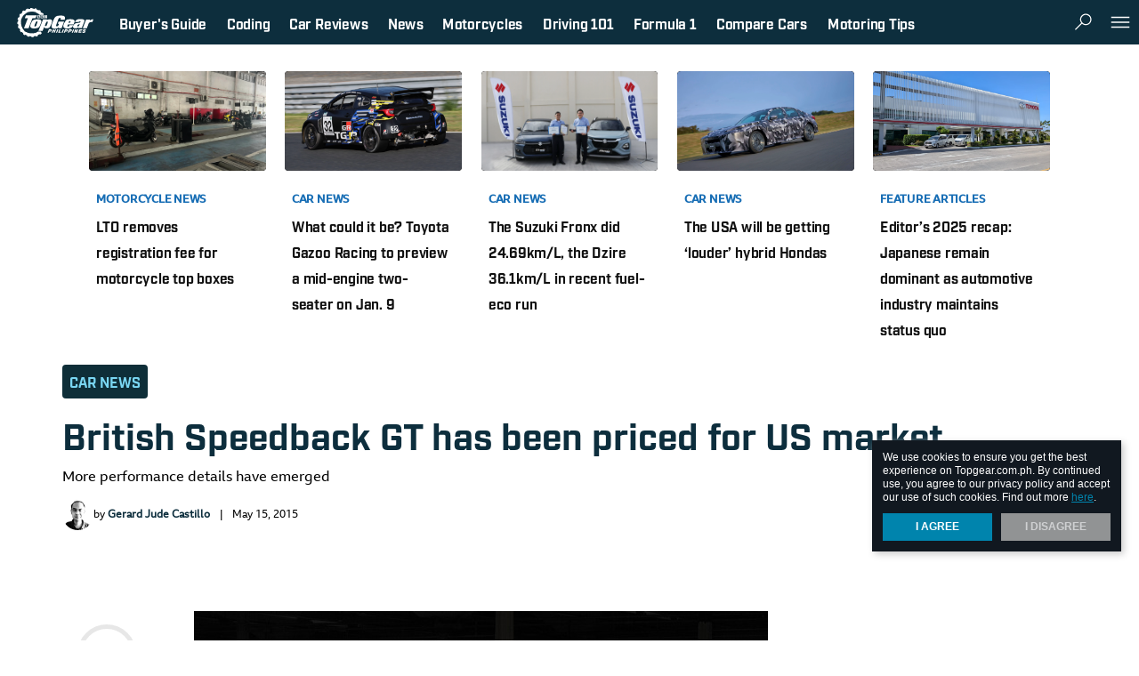

--- FILE ---
content_type: text/html; charset=UTF-8
request_url: https://api.topgear.com.ph/topgear/v1/featured/get
body_size: 1465
content:
[{"id":53126,"title":"What could it be? Toyota Gazoo Racing to preview a mid-engine two-seater on Jan. 9","blurb":"Is it the MR2? Or the Morizo-fied GR Yaris?","url":"\/news\/car-news\/toyota-gazoo-racing-morizo-mid-engine-teaser-a6888-20260106","image":"https:\/\/images.topgear.com.ph\/topgear\/images\/2025\/10\/27\/toyota-gr-yaris-m-2-1761528565.webp","image_alt_text":"Toyota GR Yaris M concept","video":null,"channel":{"name":"Car News","url":"\/news\/car-news","slug":"car-news","parent":{"name":"News","url":"\/news"}},"article_show_author":true,"authors":[{"custom_by_line":null,"display_name":"Billy Caluag","url":"\/author\/billy-caluag"}],"mood":"","tags":["Toyota","Tokyo Auto Salon","Toyota MR2","Toyota Gazoo Racing","Toyota GR Yaris"],"seo_title":"Toyota Gazoo Racing to preview midship two-seater at TAS 2026","seo_description":"Toyota Gazoo Racing to preview a mid-engined, two-seater at the 2026 Tokyo Auto Salon. Read more here.","date_published":1767663840,"original_date_published":1767663840},{"id":53123,"title":"The Suzuki Fronx did 24.69km\/L, the Dzire 36.1km\/L in recent fuel-eco run","blurb":"Impressive numbers from these two Suzukis","url":"\/news\/car-news\/suzuki-fronx-dzire-hybrid-fuel-eco-doe-a5361-20260105","image":"https:\/\/images.topgear.com.ph\/topgear\/images\/2026\/01\/05\/doe-fuel-eco-run-suzuki-dzire-suzuki-fronx-1767605002.webp","image_alt_text":"photo of the suzuki fronx side by side with the suzuki dzire and suzuki executives holding up doe certificates for the 2025 doe fuel eco-run","video":null,"channel":{"name":"Car News","url":"\/news\/car-news","slug":"car-news","parent":{"name":"News","url":"\/news"}},"article_show_author":true,"authors":[{"custom_by_line":null,"display_name":"Leandre Grecia","url":"\/author\/leandre-c-grecia"}],"mood":"","tags":["Suzuki","hybrid","Department of Energy","Suzuki Philippines","fuel economy","fuel economy run","Suzuki Dzire","mild-hybrid electric vehicle","Suzuki Fronx","Suzuki Dzire Hybrid"],"seo_title":"Suzuki Fronx, Suzuki DZire Hybrid: DOE Fuel Economy Run","seo_description":"Suzuki Philippines has shared that the Suzuki Fronx Hybrid yielded 24.69km\/L and the Suzuki Dzire Hybrid yielded 36.1km\/L in the DOE\u2019s Fuel Economy Run","date_published":1767604140,"original_date_published":1767604140},{"id":53122,"title":"The USA will be getting \u2018louder\u2019 hybrid Hondas","blurb":"Thanks to a specially tuned exhaust system","url":"\/news\/car-news\/honda-hybrids-tuned-exhaust-us-market-a6888-20260105","image":"https:\/\/images.topgear.com.ph\/topgear\/images\/2025\/11\/05\/honda-next-generation-hybrid-study-7-1762354684.webp","image_alt_text":"Front quarter image of the Honda Next-Generation Midsize Hybrid Study","video":null,"channel":{"name":"Car News","url":"\/news\/car-news","slug":"car-news","parent":{"name":"News","url":"\/news"}},"article_show_author":true,"authors":[{"custom_by_line":null,"display_name":"Billy Caluag","url":"\/author\/billy-caluag"}],"mood":"","tags":["Honda","exhaust","Honda Prelude"],"seo_title":"Honda next-gen hybrids: US-bound units to get louder exhaust","seo_description":"Reports have confirmed that the US market will receive louder Honda hybrids. Read more here.","date_published":1767600660,"original_date_published":1767600660},{"id":53117,"title":"Editor\u2019s 2025 recap: Japanese remain dominant as automotive industry maintains status quo","blurb":"But the Chinese brands are putting up a fight","url":"\/features\/feature-articles\/top-gear-philippines-recap-2025-automotive-industry-a960-20260104-lfrm","image":"https:\/\/images.topgear.com.ph\/topgear\/images\/2026\/01\/04\/toyota-main-photo-1767460380.webp","image_alt_text":"Toyota Motor Philippines Laguna","video":null,"channel":{"name":"Feature Articles","url":"\/features\/feature-articles","slug":"feature-articles","parent":{"name":"Features","url":"\/features"}},"article_show_author":true,"authors":[{"custom_by_line":null,"display_name":"Dinzo Tabamo","url":"\/author\/dinzo-tabamo-for-topgearcomph"}],"mood":"","tags":["Toyota Motor Philippines","Mitsubishi Motors Philippines","Philippine automotive industry","ACMobility","BYD Cars Philippines"],"seo_title":"Top Gear Philippines recaps the 2025 Philippine automotive industry","seo_description":"Top Gear Philippines' EIC recaps the 2025 year of the Philippine automotive industry.","date_published":1767460620,"original_date_published":1767460620}]

--- FILE ---
content_type: text/html; charset=utf-8
request_url: https://www.google.com/recaptcha/api2/aframe
body_size: 268
content:
<!DOCTYPE HTML><html><head><meta http-equiv="content-type" content="text/html; charset=UTF-8"></head><body><script nonce="MhxufxghSVJG2t3fWD-uPA">/** Anti-fraud and anti-abuse applications only. See google.com/recaptcha */ try{var clients={'sodar':'https://pagead2.googlesyndication.com/pagead/sodar?'};window.addEventListener("message",function(a){try{if(a.source===window.parent){var b=JSON.parse(a.data);var c=clients[b['id']];if(c){var d=document.createElement('img');d.src=c+b['params']+'&rc='+(localStorage.getItem("rc::a")?sessionStorage.getItem("rc::b"):"");window.document.body.appendChild(d);sessionStorage.setItem("rc::e",parseInt(sessionStorage.getItem("rc::e")||0)+1);localStorage.setItem("rc::h",'1767665813963');}}}catch(b){}});window.parent.postMessage("_grecaptcha_ready", "*");}catch(b){}</script></body></html>

--- FILE ---
content_type: text/css
request_url: https://www.topgear.com.ph/css/desktop/base.css
body_size: 11973
content:
@import url(https://fonts.googleapis.com/css?family=Merriweather:300,400i,700|Montserrat:400,400i,500,600,600i,700);@import url(https://fonts.googleapis.com/css?family=Nunito+Sans:400,400i,700);.animation-slideleft,.animation-slideleft-narrow{-webkit-animation-timing-function:cubic-bezier(0.4,0,0.6,1)}.auth .card__fig,.brnd__img,.feed--brkr,.feed--cstm .card__fig,.glry,.glry__phto .card__fig,.glry__thmb .glry__cont,.glry__thmb .glry__cont .glry__grp .thmb-item,.mag__thmb,.sec--dark,.transition-modal body{overflow:hidden}.feed--cstm .ch.ch--moto-sapiens a,.lbl--moto-sapiens a{border-bottom:1px solid #999;border-top:1px solid #999;opacity:1}.fltr__opt,.form input{-webkit-appearance:none}.ad__close:hover,.ancr,.btn--acrd:hover,.btn--cmnt:hover,.btn--ghst,.btn--mini:hover,.btn--scroller2:hover,.c-byg__btn:hover,.feed--brkr .feed__item .ch.ch--moto-sapiens:after,.feed--cstm .ch.ch--moto-sapiens:after,.feed--dark .ch.ch--moto-sapiens:after,.fltr__item:last-child:hover,.fltr__item:nth-child(2):hover,.fltr__lbl .card:hover,.form__btn,.glry__thmb .glry__cont .glry__grp .thmb-item--actv,.glry__thmb .glry__cont .glry__grp .thmb-item:hover,.icon--acrd:hover,.menu--3 li a:hover,.menu-ovly__dim:hover{cursor:pointer}.feed--1 .card__fig:active,.feed--1 .card__fig:focus,.feed--1 .card__fig:hover,.feed--2 .card__fig:active,.feed--2 .card__fig:focus,.feed--2 .card__fig:hover,.feed--cstm .ch:hover,.feed--dark .card__fig:active,.feed--dark .card__fig:focus,.feed--dark .card__fig:hover{opacity:.9}.btn--3,.btn--dsbl,.glry__cptn,.glry__phto,.glry__thmb .glry__cont .glry__grp .thmb-item{-webkit-user-select:none;-moz-user-select:none;-khtml-user-select:none;-ms-user-select:none}.chnl-desc,.foot--mviewd ul li a{text-transform:none;line-height:1.4em}body,html{-webkit-text-size-adjust:none}.lbl--3,.lbl--3 .txt{color:#111820}.sec--dark,.sttc__item--actv,.sttc__item:hover{background-color:#111820}.btn--1.btn--dark:hover,.btn--rtclshare{background-color:#292f36}.btn--1.btn--dark{background-color:#41464d}.foot-link li a:hover{color:#707479}.icon__dflt{fill:#707479}.btn--acrd,.btn--link,.btn--vid,.btn--zoom:hover,.c-byg__btn.is-actv svg,.c-byg__btn:hover svg,input.fltr__opt[type=radio]:checked+label svg,input.fltr__opt[type=radio]:hover+label svg{fill:#0084ad}.brnd__link a,.btn--link,.dscr__link,.feed .covergirl a,.feed--4 .feed-item .ch,.feed--4 .feed-item .ch a,.feed--brkr .feed__item .ch,.feed--brkr .feed__item .ch a,.foot--mviewd ul li a,.foot-link li a,.menu--1:hover a,.menu--3 li,.menu--3 li a,.mgzn__artl .ch,.mgzn__artl .ch a,.mgzn__lbl,.rslt__lbl--err,.vid-ovly__ctnt .vid-link a,.wgt--nl--1 .wgt__ctnr .wgt__ctnt,.wgt--nl--2 .wgt__ctnr .wgt__ctnt,input.fltr__opt[type=radio]:checked+label span,input.fltr__opt[type=radio]:hover+label span{color:#0084ad}.btn--1,.btn--1 a,.btn--2,.form__btn{background-color:#0084ad}.btn--link:hover{color:#1a90b5;fill:#1a90b5}.btn--1 a:hover,.btn--1:hover,.btn--2:hover{background-color:#1a90b5}.dscr__link:hover,.feed--4 .feed-item .ch a:hover,.feed--brkr .feed__item .ch a:hover,.foot--mviewd ul li a:hover,.lbl--dark,.menu--3 li a:hover,.mgzn__artl .ch a:hover{color:#339dbd}.btn--vid:hover{fill:#339dbd}.sttc__ctnt .team a:active,.sttc__ctnt .team a:focus,.sttc__ctnt .team a:hover,.sttc__ctnt .team:visited:active,.sttc__ctnt .team:visited:focus,.sttc__ctnt .team:visited:hover{color:#4da9c6}.form__btn:active,.form__btn:focus,.form__btn:hover{background-color:#4da9c6}.feed--cstm .feed-item.feed-item--sngl .ttle a,.feed--dark .ttle a,.mgzn__artl .ttle a{color:#cce6ef}.menu--2 span{background-color:#f7323f;font-size:.5625rem;line-height:1.5em}.icon__wrng{fill:#19b898}.icon__chck{fill:#dc1c84}.acct-ovly,.brnd__desc,.btn--ghst,.btn--sns,.err__ttle,.feed .covergirl a,.feed--1 .ttle a,.feed--2 .ttle a,.feed--4 .feed-item .ttle a,.feed--cstm .ttle a,.menu--1 a,.menu--2:hover a,.menu--moto-sapiens:hover,.menu--moto-sapiens:hover a,.menu__qlnk a,.sttc__ctnr a,.sttc__ctnt .team a,.sttc__ctnt .team:visited,.sttc__ctnt a:active,.sttc__ctnt a:focus,.sttc__ctnt a:hover,.sttc__item a:hover,.vid-ovly__ctnt .vid-link a a,.wgt--nl--1a .wgt__ctnr .wgt__ctnt{color:#191919}.btn--3,.btn--ghst:hover{background-color:#191919}.btn--sns{fill:#191919}.auth .card__body p,.feed .covergirl a:hover,.feed--1 .ttle a:hover,.feed--2 .ttle a:hover,.feed--4 .feed-item .ttle a:hover,.feed--cstm .ch.ch--moto-sapiens a,.feed--cstm .ttle a:hover,.lbl--moto-sapiens a,.vid-ovly__ctnt .vid-link a a:hover{color:#333}.btn--3:hover{background-color:#333}.menu .menu-sbch--1 li a:active,.menu .menu-sbch--1 li a:focus,.menu .menu-sbch--1 li a:hover,.sttc__ctnt .team h3,.sttc__ctnt .team p,.sttc__item a{color:#4c4c4c}.btn--zoom{fill:#4c4c4c}.cptn__txt,.dscr__lbl,.form a:active,.form a:focus,.form a:hover,.form a:visited,.lbl--link a:hover,.wgt--nl .wgt__link,.wgt--nl .wgt__link a{color:#666}.err__blrb,.feed .coverdate{color:#7f7f7f}.btn--dsbl,.btn--mini{background-color:#7f7f7f}.ad__lbl,.cptn__crdt,.lbl--2,.lbl--link,.menu .menu-sbch--1 li a,.menu--2 a,.sttc__ctnt a{color:#999}.glry__phto .card__indtr{background-color:#999}.cptn .icon{fill:#999}.cprt,.feed--brkr .feed__item .blrb,.feed--brkr .feed__item .byln,.feed--brkr .feed__item .byln a:hover,.fltr__lbl,.foot,.lbl--1{color:#b2b2b2}.btn--rtclclose{background-color:#b2b2b2}.fltr--sort,.form__btn--del svg{fill:#b2b2b2}.feed--brkr .feed__item .ttle a:hover,.sttc__ctnt .team{color:#e5e5e5}.btn--sns:hover{background-color:#e5e5e5}.dscr,.fltr__item:last-child,.fltr__item:nth-child(2){background-color:#f8f8f8}.ad__ctnr,.btn--1,.btn--1 a,.btn--1.btn--dark,.btn--2,.btn--ghst:hover,.btn--mini,.btn--rtclshare,.btn--rtclshare svg,.feed--brkr .feed__item .ch.ch--moto-sapiens,.feed--brkr .feed__item .ch.ch--moto-sapiens a,.feed--brkr .feed__item .ttle a,.feed--cstm .feed-item.feed-item--sngl .ttle a:hover,.feed--dark .ch.ch--moto-sapiens,.feed--dark .ch.ch--moto-sapiens a,.feed--dark .ttle a:hover,.form__btn,.glry__phto .card__indtr span,.menu--2 span,.menu-ovly,.mgzn__artl .ttle a:hover,.mod,.sttc__item--actv a,.sttc__item--actv a:hover,.sttc__item:hover a{color:#fff}.brnd,.btn--4,.btn--ghst,.btn--sns,.btn--zoom,.cptn,.feed--cstm .feed-item,.menu-ovly__ctnt,.ovly,.sttc__ctnr,.wgt--outlined{background-color:#fff}.ad__ctnr .icon,.btn--1,.btn--1 a,.btn--1.btn--dark,.btn--2,.btn--3,.btn--dsbl,.btn--fb,.btn--msgr,.btn--rtclclose svg,.btn--rtclshare,.btn--rtclshare svg,.btn--scroller2 svg,.btn--tw,.btn--vbr,.form__btn,.menu-ovly{fill:#fff}.feed--cstm .ch.ch--moto-sapiens a span,.lbl--moto-sapiens a span,.lbl--moto-sapiens>span,.menu--moto-sapiens a span{color:#ff2b2b}.btn--vid,.vid-ovly{background-color:rgba(255,255,255,.97)}.feed--tag,.wgt--nl--2{background-image:url("[data-uri]");background-size:100%;background-image:-webkit-gradient(linear,50% 0,50% 100%,color-stop(0,#fff),color-stop(50%,#fff),color-stop(100%,#e5e5e5));background-image:-moz-linear-gradient(top,#fff,#fff,#e5e5e5);background-image:-webkit-linear-gradient(top,#fff,#fff,#e5e5e5);background-image:linear-gradient(to bottom,#fff,#fff,#e5e5e5)}.feed--cstm .feed-item{box-shadow:0 0 20px 4px #111820}.auth .card__fig,.menu-ovly__ctnt{box-shadow:1px 1px 12px #ccc}.ancr__top{box-shadow:0 1px 5px #e2e2e2}@font-face{font-family:"Bebas Neue";src:url("fonts/BebasNeue.otf") format("opentype");font-style:normal;font-weight:300}.acct-ovly p a,.ad__ctnr,.ancr__top,.brnd__link,.btn--1,.btn--2,.btn--ghst,.btn--mini,.btn--rtclshare .card__body,.c-byg__btn span,.cprt,.err__ttle,.feed .coverdate,.feed .covergirl,.feed--1 .ch,.feed--1 .ttle,.feed--2 .feed-item .ch,.feed--2 .ttle,.feed--4 .feed-item .ch,.feed--brkr .feed__item .ch,.feed--brkr .feed__item .ttle,.feed--cstm .ch,.feed--cstm .feed-item.feed-item--sngl .ttle,.feed--cstm .ttle,.feed--dark .ch,.feed--dark .ttle,.fltr__item,.fltr__lbl,.foot,.foot-link li,.form input,.form__btn,.glry__phto .card__indtr span,.lbl--1,.lbl--2,.lbl--3,.lbl--3 .txt,.lbl--dark,.lbl--link,.lbl--srch,.menu .menu-sbch--1 li,.menu--1,.menu--2,.menu--2 span,.menu--3 li,.menu__qlnk,.mgzn__artl .ch,.mgzn__lbl,.ovly--2 .feed--2 .lbl--2,.ovly__ctnt .lbl--2,.rslt__lbl,.srch__lbl,.sttc__ctnt .team h3,.sttc__ctnt .team p,.sttc__ctnt h2,.wgt--nl .wgt__link,.wgt--nl .wgt__link span,.wgt--nl .wgt__msg,.wgt--nl .wgt__vlid,.wgt--nl--1 .wgt__ttle,.wgt--nl--1a .wgt__ttle,.wgt--nl--2 .wgt__ttle,.wgt--nl--2 .wgt__vlid--err,body{font-family:Montserrat,sans-serif;-webkit-transform:scaleX(.97);-moz-transform:scaleX(.97);-ms-transform:scaleX(.97);transform:scaleX(.97);-webkit-transform-origin:left;-moz-transform-origin:left;-ms-transform-origin:left;transform-origin:left}.auth .card__body p,.brnd__desc,.err__blrb,.feed--brkr .feed__item .blrb,.lbl--mid{font-family:Merriweather,serif;-webkit-transform:scale(1.001);-moz-transform:scale(1.001);-ms-transform:scale(1.001);transform:scale(1.001)}.ad__lbl,.cptn,.cptn__crdt,.cptn__txt,.dscr__lbl{font-family:-apple-system,BlinkMacSystemFont,"Segoe UI",Roboto,Helvetica,Arial,sans-serif}.feed--brkr .feed__item .ch.ch--moto-sapiens,.feed--brkr .feed__item .ch.ch--moto-sapiens a,.feed--cstm .ch.ch--moto-sapiens,.feed--cstm .ch.ch--moto-sapiens a,.feed--dark .ch.ch--moto-sapiens,.feed--dark .ch.ch--moto-sapiens a,.lbl--moto-sapiens,.lbl--moto-sapiens a,.menu--moto-sapiens a{font-family:"Bebas Neue",sans-serif}.ad__lbl,.btn--rtclshare .card__body,.cptn__crdt,.glry__phto .card__indtr span{font-size:.625rem;line-height:1.4em}.ad__ctnr,.ancr__top,.cprt,.foot{font-size:.6875rem;line-height:1.25em}.btn--mini,.feed--1 .ch,.feed--2 .feed-item .ch,.wgt--nl .wgt__link,.wgt--nl--2 .wgt__vlid--err{font-size:.75rem;line-height:1.45em}.feed--4 .feed-item .ch,.feed--brkr .feed__item .ch,.feed--cstm .ch,.foot-link li,.mgzn__artl .ch{font-size:.8rem;line-height:1.4em}.acct-ovly p a,.brnd__link,.btn--1,.btn--2,.c-byg__btn span,.feed .coverdate,.feed--2 .ttle,.feed--dark .ch,.feed--dark .ttle,.form input,.lbl--2,.ovly__ctnt .lbl--2,.rslt__lbl,.wgt--nl .wgt__link span,.wgt--nl .wgt__msg,.wgt--nl .wgt__vlid{font-size:.875rem;line-height:1.4em}.fltr__item{font-size:.9375rem;line-height:1.3em}.btn--ghst,.feed .covergirl,.fltr__lbl,.form__btn,.lbl--srch,.menu .menu-sbch--1 li,.menu--1,.menu--2,.menu__qlnk,.ovly--2 .feed--2 .lbl--2,.sttc__ctnt .team h3,body{font-size:1rem;line-height:1.4em}.feed--cstm .ttle,.menu--3 li,.srch__lbl,.sttc__ctnt .team p{font-size:1.125rem;line-height:1.3em}.feed--brkr .feed__item .ch,.lbl--srch,.sttc__ctnt h2{font-size:1.25rem;line-height:1.25em}.feed--1 .ttle{font-size:1.375rem;line-height:1.3em}.feed--cstm .feed-item.feed-item--sngl .ttle,.mgzn__lbl,.sttc__ctnt h2,.wgt--nl--2 .wgt__ttle{font-size:1.5rem;line-height:1.2em}.err__ttle,.lbl--1,.lbl--link{font-size:1.75rem;line-height:1.2em}.lbl--3,.lbl--3 .txt{font-size:2rem;line-height:1.2em}.feed--brkr .feed__item .ttle{font-size:2.625rem;line-height:1.25em}.wgt--nl--1 .wgt__ttle,.wgt--nl--1a .wgt__ttle{font-size:3.25rem;line-height:1.3em}.lbl--dark{font-size:6rem;line-height:1em}.blrb--2,.blrb--3{font-family:Montserrat,sans-serif!important;font-size:1rem!important}.feed--4 .feed-item .ch{font-family:Montserrat,sans-serif!important;font-size:.6875rem!important;line-height:1.5em!important}.blrb--3{line-height:1.7em!important}.blrb--2{line-height:1.4em!important}.err__blrb{font-size:.875rem;line-height:1.75em}.auth .card__body p,.brnd__desc{font-size:1rem;line-height:1.75em}.feed--brkr .feed__item .blrb{font-size:1.125rem;line-height:1.75em}.lbl--mid{font-size:1.375rem;line-height:1.4em}.feed--cstm .ch.ch--moto-sapiens,.feed--dark .ch.ch--moto-sapiens{font-size:.875rem;line-height:1em}.feed--brkr .feed__item .ch.ch--moto-sapiens,.menu--moto-sapiens a{font-size:1.125rem;line-height:1em}.lbl--moto-sapiens{font-size:2rem;line-height:1.2em}.dscr__lbl{font-size:.75rem;line-height:1.33em}.cptn__txt{font-size:1rem;line-height:1.3em}.channel-desc{color:white;font-size:14px;font-family:Montserrat,san-serif;line-height:1.42em;}.feed .coverdate,.feed--brkr .feed__item .ch.ch--moto-sapiens a,.feed--cstm .ch.ch--moto-sapiens a,.feed--dark .ch.ch--moto-sapiens a,.lbl--moto-sapiens,.lbl--moto-sapiens a,.menu--moto-sapiens a{font-weight:300}.acct-ovly p a,.feed--cstm .ttle,.menu .menu-sbch--1 li,.menu--2,.ovly__ctnt .lbl--2,.wrap--car .artl-ovly__count--1,.wrap--car .artl-ovly__count--2{font-weight:400}.ad__lbl,.ancr__top,.btn--mini,.cptn__txt,.dscr__link,.feed--cstm .feed-item.feed-item--sngl .ttle,.foot-link li,.lbl--1,.lbl--3,.lbl--3 .txt,.lbl--dark,.lbl--link,.lbl--srch,input.fltr__opt[type=radio]:checked+label span,input.fltr__opt[type=radio]:hover+label span{font-weight:600}.acct-ovly p,.btn--1,.btn--2,.btn--3,.btn--dsbl,.btn--ghst,.c-byg__btn span,.cprt,.err__ttle,.feed .covergirl,.feed--1 .ttle,.feed--2 .ttle,.feed--4 .feed-item .ch,.feed--4 .feed-item .ttle,.feed--brkr .feed__item .ch,.feed--brkr .feed__item .ttle,.feed--cstm .ttle,.feed--dark .ttle,.foot,.lbl--2,.menu--1,.menu--3 li,.menu__qlnk,.mgzn__artl .ch,.mgzn__lbl,.ovly--2 .feed--2 .lbl--2,.sttc__ctnt .team h3,.vid-ovly__ctnt .vid-link a,.wgt--nl--1 .wgt__ttle,.wgt--nl--1a .wgt__ttle,.wgt--nl--2 .wgt__ttle{font-weight:700}.brnd__link a,.wgt--nl .wgt__link a{text-decoration:underline}.brnd__link a:active,.brnd__link a:focus,.brnd__link a:hover,.btn--1 a,.btn--2,.btn--3,.btn--dsbl,.feed .covergirl a,.feed--1 .ttle a,.feed--2 .ttle a,.feed--4 .feed-item .ch a,.feed--4 .feed-item .ttle a,.feed--brkr .feed__item .ch a,.feed--brkr .feed__item .ttle a,.feed--brkr .feed__item--hero .ttle a,.feed--col .ttle a,.feed--cstm .feed-item.feed-item--sngl .ttle a,.feed--cstm .ttle a,.feed--dark .ttle a,.feed--grid .feed-item .blrb a,.feed--grid .feed-item .byln a,.feed--grid .feed-item .ch a,.feed--grid .feed-item .date a,.feed--grid .feed-item .ttle a,.feed-item--big .ttle a,.foot--mviewd ul li a,.foot-link li a,.form__btn,.lbl--link a,.menu .menu-sbch--1 li a,.menu--1 a,.menu--2 a,.menu--3 li a,.menu__qlnk a,.mgzn__artl .ch a,.mgzn__artl .ttle a,.sttc__ctnr a,.sttc__item a,.vid-ovly__ctnt .vid-link a,.wgt--nl .wgt__link a:hover{text-decoration:none}.ad__lbl,.ancr__top,.btn--2,.btn--3,.btn--dsbl,.btn--ghst,.btn--rtclshare,.cprt,.cptn__crdt,.err__ttle,.feed--4 .feed-item .ch,.feed--brkr .feed__item .ch,.foot,.foot-link li a,.form label,.lbl,.menu,.menu--2 span,.menu--3 li a,.mgzn__artl .ch,.mgzn__lbl,.wgt--nl .wgt__msg,.wgt--nl--1 .wgt__ttle,.wgt--nl--2 .wgt__ttle{text-transform:uppercase}.menu--2,.menu--3{text-transform:capitalize}.glry__thmb .glry__cont .glry__grp,.glry__thmb .glry__cont .glry__grp .thmb-item,.glry__thmb .glry__cont .glry__grp .thmb-item:hover{-moz-transition:-moz-transform .33s cubic-bezier(.4, 0, 1, 1);-o-transition:-o-transform .33s cubic-bezier(.4, 0, 1, 1);-webkit-transition:-webkit-transform .33s cubic-bezier(.4, 0, 1, 1);transition:transform .33s cubic-bezier(.4, 0, 1, 1)}.btn--ghst{-moz-transition:background .3s;-o-transition:background .3s;-webkit-transition:background .3s;transition:background .3s}.fltr__opt{-moz-transition:.4s ease-out;-o-transition:.4s ease-out;-webkit-transition:.4s ease-out;transition:.4s ease-out;-moz-appearance:none}.feed--1 .card__fig,.feed--2 .card__fig,.feed--dark .card__fig{-moz-transition:opacity .3s;-o-transition:opacity .3s;-webkit-transition:opacity .3s;transition:opacity .3s;opacity:1}.icon--acrd{transition:transform .22s;-webkit-transition:transform .22s;transform:scale(1,1);-webkit-transform:scale(1,1)}.icon--acrd:hover,.retract2-on{transform:scale(1.2,1.2);-webkit-transform:scale(1.2,1.2)}.push{-moz-transform:scale(.8,.8);-ms-transform:scale(.8,.8);-webkit-transform:scale(.8,.8);transform:scale(.8,.8);transform-origin:center;-webkit-transform-origin:center;-moz-transform-origin:center}.push-init{-moz-transform:scale(1,1);-ms-transform:scale(1,1);-webkit-transform:scale(1,1);transform:scale(1,1)}.anim-init{-moz-transform:perspective(1px) translateZ(0);-ms-transform:perspective(1px) translateZ(0);-webkit-transform:perspective(1px) translateZ(0);transform:perspective(1px) translateZ(0)}.transition-slide{transform:translateX(0)!important;-webkit-transform:translateX(0)!important}.transition-slide2{transform:translateX(10%)!important;-webkit-transform:translateX(10%)!important}.transition-modal{transform:scale(1)!important;-webkit-transition:.3s;opacity:1!important}.transition-dimmer{opacity:1!important;pointer-events:auto!important}.transition-slide30{transform:translateX(-230px)!important;-webkit-transform:translateX(-230px)!important}.transition-180{transform:rotate(180deg)!important;-webkit-transform:rotate(180deg)!important}.transition-fadein{opacity:1!important;pointer-events:initial!important}.animation-slideleft{-webkit-animation-delay:0s;-webkit-animation-duration:.33s;-webkit-animation-name:animation-slideleft;-webkit-animation-fill-mode:forwards;-webkit-animation-direction:forward;-webkit-animation-iteration-count:1;animation-delay:0s;animation-duration:.33s;animation-name:animation-slideleft;animation-fill-mode:forwards;animation-direction:forward;animation-timing-function:cubic-bezier(0.4,0,0.6,1);animation-iteration-count:1}.animation-slideleft-narrow,.animation-slideright{-webkit-animation-delay:0s;-webkit-animation-duration:.33s;-webkit-animation-fill-mode:forwards;-webkit-animation-direction:forward;-webkit-animation-iteration-count:1}@-webkit-keyframes animation-slideleft{0%{transform:translateX(100%);-webkit-transform:translateX(100%)}100%{transform:translateX(0);-webkit-transform:translateX(0)}}@-moz-keyframes animation-slideleft{0%{transform:translateX(100%);-webkit-transform:translateX(100%)}100%{transform:translateX(0);-webkit-transform:translateX(0)}}@-o-keyframes animation-slideleft{0%{transform:translateX(100%);-webkit-transform:translateX(100%)}100%{transform:translateX(0);-webkit-transform:translateX(0)}}@keyframes animation-slideleft{0%{transform:translateX(100%);-webkit-transform:translateX(100%)}100%{transform:translateX(0);-webkit-transform:translateX(0)}}.animation-slideleft-narrow{-webkit-animation-name:animation-slideleft-narrow;animation-delay:0s;animation-duration:.33s;animation-name:animation-slideleft-narrow;animation-fill-mode:forwards;animation-direction:forward;animation-timing-function:cubic-bezier(0.4,0,0.6,1);animation-iteration-count:1}.animation-slideright,.animation-slideright-narrow{-webkit-animation-timing-function:cubic-bezier(0.4,0,0.6,1)}@-webkit-keyframes animation-slideleft-narrow{0%{transform:translateX(100vw);-webkit-transform:translateX(100vw)}100%{transform:translateX(80vw);-webkit-transform:translateX(80vw)}}@-moz-keyframes animation-slideleft-narrow{0%{transform:translateX(100vw);-webkit-transform:translateX(100vw)}100%{transform:translateX(80vw);-webkit-transform:translateX(80vw)}}@-o-keyframes animation-slideleft-narrow{0%{transform:translateX(100vw);-webkit-transform:translateX(100vw)}100%{transform:translateX(80vw);-webkit-transform:translateX(80vw)}}@keyframes animation-slideleft-narrow{0%{transform:translateX(100vw);-webkit-transform:translateX(100vw)}100%{transform:translateX(80vw);-webkit-transform:translateX(80vw)}}.animation-slideright{-webkit-animation-name:animation-slideright;animation-delay:0s;animation-duration:.33s;animation-name:animation-slideright;animation-fill-mode:forwards;animation-direction:forward;animation-timing-function:cubic-bezier(0.4,0,0.6,1);animation-iteration-count:1}.animation-retract,.animation-slideright-narrow{-webkit-animation-delay:0s;-webkit-animation-duration:.33s;-webkit-animation-fill-mode:forwards;-webkit-animation-direction:forward;-webkit-animation-iteration-count:1}@-webkit-keyframes animation-slideright{0%{transform:translateX(0);-webkit-transform:translateX(0)}100%{transform:translateX(100%);-webkit-transform:translateX(100%)}}@-moz-keyframes animation-slideright{0%{transform:translateX(0);-webkit-transform:translateX(0)}100%{transform:translateX(100%);-webkit-transform:translateX(100%)}}@-o-keyframes animation-slideright{0%{transform:translateX(0);-webkit-transform:translateX(0)}100%{transform:translateX(100%);-webkit-transform:translateX(100%)}}@keyframes animation-slideright{0%{transform:translateX(0);-webkit-transform:translateX(0)}100%{transform:translateX(100%);-webkit-transform:translateX(100%)}}.animation-slideright-narrow{-webkit-animation-name:animation-slideright-narrow;animation-delay:0s;animation-duration:.33s;animation-name:animation-slideright-narrow;animation-fill-mode:forwards;animation-direction:forward;animation-timing-function:cubic-bezier(0.4,0,0.6,1);animation-iteration-count:1}.animation-retract,.animation-retract-lite{-webkit-animation-timing-function:cubic-bezier(0.4,0,0.6,1)}@-webkit-keyframes animation-slideright-narrow{0%{transform:translateX(80vw);-webkit-transform:translateX(80vw)}100%{transform:translateX(100vw);-webkit-transform:translateX(100vw)}}@-moz-keyframes animation-slideright-narrow{0%{transform:translateX(80vw);-webkit-transform:translateX(80vw)}100%{transform:translateX(100vw);-webkit-transform:translateX(100vw)}}@-o-keyframes animation-slideright-narrow{0%{transform:translateX(80vw);-webkit-transform:translateX(80vw)}100%{transform:translateX(100vw);-webkit-transform:translateX(100vw)}}@keyframes animation-slideright-narrow{0%{transform:translateX(80vw);-webkit-transform:translateX(80vw)}100%{transform:translateX(100vw);-webkit-transform:translateX(100vw)}}.animation-retract{-webkit-animation-name:animation-retract;animation-delay:0s;animation-duration:.33s;animation-name:animation-retract;animation-fill-mode:forwards;animation-direction:forward;animation-timing-function:cubic-bezier(0.4,0,0.6,1);animation-iteration-count:1}.animation-gradient1,.animation-retract-lite{-webkit-animation-delay:0s;-webkit-animation-fill-mode:forwards;-webkit-animation-direction:forward;-webkit-animation-iteration-count:1}@-webkit-keyframes animation-retract{0%,100%{transform:scale(1,1);-webkit-transform:scale(1,1)}50%{transform:scale(.9,.9);-webkit-transform:scale(.9,.9)}}@-moz-keyframes animation-retract{0%,100%{transform:scale(1,1);-webkit-transform:scale(1,1)}50%{transform:scale(.9,.9);-webkit-transform:scale(.9,.9)}}@-o-keyframes animation-retract{0%,100%{transform:scale(1,1);-webkit-transform:scale(1,1)}50%{transform:scale(.9,.9);-webkit-transform:scale(.9,.9)}}@keyframes animation-retract{0%,100%{transform:scale(1,1);-webkit-transform:scale(1,1)}50%{transform:scale(.9,.9);-webkit-transform:scale(.9,.9)}}.animation-retract-lite{-webkit-animation-duration:.33s;-webkit-animation-name:animation-retract-lite;animation-delay:0s;animation-duration:.33s;animation-name:animation-retract-lite;animation-fill-mode:forwards;animation-direction:forward;animation-timing-function:cubic-bezier(0.4,0,0.6,1);animation-iteration-count:1}.animation-gradient-1,.animation-gradient1{-webkit-animation-duration:1s;-webkit-animation-timing-function:cubic-bezier(0.4,0,0.6,1)}@-webkit-keyframes animation-retract-lite{0%,100%{transform:scale(1,1);-webkit-transform:scale(1,1)}50%{transform:scale(.95,.95);-webkit-transform:scale(.95,.95)}}@-moz-keyframes animation-retract-lite{0%,100%{transform:scale(1,1);-webkit-transform:scale(1,1)}50%{transform:scale(.95,.95);-webkit-transform:scale(.95,.95)}}@-o-keyframes animation-retract-lite{0%,100%{transform:scale(1,1);-webkit-transform:scale(1,1)}50%{transform:scale(.95,.95);-webkit-transform:scale(.95,.95)}}@keyframes animation-retract-lite{0%,100%{transform:scale(1,1);-webkit-transform:scale(1,1)}50%{transform:scale(.95,.95);-webkit-transform:scale(.95,.95)}}.animation-gradient1{-webkit-animation-name:animation-gradient1;animation-delay:0s;animation-duration:1s;animation-name:animation-gradient1;animation-fill-mode:forwards;animation-direction:forward;animation-timing-function:cubic-bezier(0.4,0,0.6,1);animation-iteration-count:1}.animation-gradient-1,.animation-polltext-slide{-webkit-animation-delay:0s;-webkit-animation-fill-mode:forwards;-webkit-animation-direction:forward;-webkit-animation-iteration-count:1}@-webkit-keyframes animation-gradient1{0%{background-position:-100% 0;opacity:0}60%{opacity:1}100%{background-position:-263% 0}}@-moz-keyframes animation-gradient1{0%{background-position:-100% 0;opacity:0}60%{opacity:1}100%{background-position:-263% 0}}@-o-keyframes animation-gradient1{0%{background-position:-100% 0;opacity:0}60%{opacity:1}100%{background-position:-263% 0}}@keyframes animation-gradient1{0%{background-position:-100% 0;opacity:0}60%{opacity:1}100%{background-position:-263% 0}}.animation-gradient-1{-webkit-animation-name:animation-gradient-1;animation-delay:0s;animation-duration:1s;animation-name:animation-gradient-1;animation-fill-mode:forwards;animation-direction:forward;animation-timing-function:cubic-bezier(0.4,0,0.6,1);animation-iteration-count:1}.animation-polltext-slide,.gallery-slideleft{-webkit-animation-timing-function:cubic-bezier(0.4,0,0.6,1)}@-webkit-keyframes animation-gradient-1{0%{background-position:-263% 0;opacity:1}90%{opacity:0}100%{background-position:-100% 0}}@-moz-keyframes animation-gradient-1{0%{background-position:-263% 0;opacity:1}90%{opacity:0}100%{background-position:-100% 0}}@-o-keyframes animation-gradient-1{0%{background-position:-263% 0;opacity:1}90%{opacity:0}100%{background-position:-100% 0}}@keyframes animation-gradient-1{0%{background-position:-263% 0;opacity:1}90%{opacity:0}100%{background-position:-100% 0}}.animation-polltext-slide{-webkit-animation-duration:1s;-webkit-animation-name:animation-polltext-slide;animation-delay:0s;animation-duration:1s;animation-name:animation-polltext-slide;animation-fill-mode:forwards;animation-direction:forward;animation-timing-function:cubic-bezier(0.4,0,0.6,1);animation-iteration-count:1}.gallery-slideleft,.gallery-slideright{-webkit-animation-delay:0s;-webkit-animation-fill-mode:forwards;-webkit-animation-direction:forward;-webkit-animation-iteration-count:1}@-webkit-keyframes animation-polltext-slide{0%{transform:translateX(-75px)}100%{transform:translateX(0)}}@-moz-keyframes animation-polltext-slide{0%{transform:translateX(-75px)}100%{transform:translateX(0)}}@-o-keyframes animation-polltext-slide{0%{transform:translateX(-75px)}100%{transform:translateX(0)}}@keyframes animation-polltext-slide{0%{transform:translateX(-75px)}100%{transform:translateX(0)}}.gallery-slideleft{-webkit-animation-duration:.33s;-webkit-animation-name:gallery-slideleft;animation-delay:0s;animation-duration:.33s;animation-name:gallery-slideleft;animation-fill-mode:forwards;animation-direction:forward;animation-timing-function:cubic-bezier(0.4,0,0.6,1);animation-iteration-count:1}@-webkit-keyframes gallery-slideleft{0%{transform:translateX(0);-webkit-transform:translateX(0)}100%{-moz-transform:translateX(-101%);-ms-transform:translateX(-101%);-webkit-transform:translateX(-101%);transform:translateX(-101%)}}@-moz-keyframes gallery-slideleft{0%{transform:translateX(0);-webkit-transform:translateX(0)}100%{-moz-transform:translateX(-101%);-ms-transform:translateX(-101%);-webkit-transform:translateX(-101%);transform:translateX(-101%)}}@-o-keyframes gallery-slideleft{0%{transform:translateX(0);-webkit-transform:translateX(0)}100%{-moz-transform:translateX(-101%);-ms-transform:translateX(-101%);-webkit-transform:translateX(-101%);transform:translateX(-101%)}}@keyframes gallery-slideleft{0%{transform:translateX(0);-webkit-transform:translateX(0)}100%{-moz-transform:translateX(-101%);-ms-transform:translateX(-101%);-webkit-transform:translateX(-101%);transform:translateX(-101%)}}.gallery-slideright{-webkit-animation-duration:.33s;-webkit-animation-name:gallery-slideright;-webkit-animation-timing-function:cubic-bezier(0.4,0,0.6,1);animation-delay:0s;animation-duration:.33s;animation-name:gallery-slideright;animation-fill-mode:forwards;animation-direction:forward;animation-timing-function:cubic-bezier(0.4,0,0.6,1);animation-iteration-count:1}.image-flip0,.image-flip180{-webkit-animation-delay:0s;-webkit-animation-fill-mode:forwards;-webkit-animation-direction:forward;-webkit-animation-iteration-count:1}@-webkit-keyframes gallery-slideright{0%{-moz-transform:translateX(-101%);-ms-transform:translateX(-101%);-webkit-transform:translateX(-101%);transform:translateX(-101%)}100%{transform:translateX(0);-webkit-transform:translateX(0)}}@-moz-keyframes gallery-slideright{0%{-moz-transform:translateX(-101%);-ms-transform:translateX(-101%);-webkit-transform:translateX(-101%);transform:translateX(-101%)}100%{transform:translateX(0);-webkit-transform:translateX(0)}}@-o-keyframes gallery-slideright{0%{-moz-transform:translateX(-101%);-ms-transform:translateX(-101%);-webkit-transform:translateX(-101%);transform:translateX(-101%)}100%{transform:translateX(0);-webkit-transform:translateX(0)}}@keyframes gallery-slideright{0%{-moz-transform:translateX(-101%);-ms-transform:translateX(-101%);-webkit-transform:translateX(-101%);transform:translateX(-101%)}100%{transform:translateX(0);-webkit-transform:translateX(0)}}.image-flip180{-webkit-animation-duration:.33s;-webkit-animation-name:image-flip180;-webkit-animation-timing-function:cubic-bezier(0,0,0.2,1);animation-delay:0s;animation-duration:.33s;animation-name:image-flip180;animation-fill-mode:forwards;animation-direction:forward;animation-timing-function:cubic-bezier(0,0,0.2,1);animation-iteration-count:1}.animation-shrink,.image-flip0{-webkit-animation-duration:.33s}@-webkit-keyframes image-flip180{0%{-webkit-transform:rotateY(0);-moz-transform:rotateY(0);-ms-transform:rotateY(0);transform:rotateY(0);opacity:1;z-index:1}100%{-webkit-transform:rotateY(180deg);-moz-transform:rotateY(180deg);-ms-transform:rotateY(180deg);transform:rotateY(180deg);opacity:0;z-index:1}}@-moz-keyframes image-flip180{0%{-webkit-transform:rotateY(0);-moz-transform:rotateY(0);-ms-transform:rotateY(0);transform:rotateY(0);opacity:1;z-index:1}100%{-webkit-transform:rotateY(180deg);-moz-transform:rotateY(180deg);-ms-transform:rotateY(180deg);transform:rotateY(180deg);opacity:0;z-index:1}}@-o-keyframes image-flip180{0%{-webkit-transform:rotateY(0);-moz-transform:rotateY(0);-ms-transform:rotateY(0);transform:rotateY(0);opacity:1;z-index:1}100%{-webkit-transform:rotateY(180deg);-moz-transform:rotateY(180deg);-ms-transform:rotateY(180deg);transform:rotateY(180deg);opacity:0;z-index:1}}@keyframes image-flip180{0%{-webkit-transform:rotateY(0);-moz-transform:rotateY(0);-ms-transform:rotateY(0);transform:rotateY(0);opacity:1;z-index:1}100%{-webkit-transform:rotateY(180deg);-moz-transform:rotateY(180deg);-ms-transform:rotateY(180deg);transform:rotateY(180deg);opacity:0;z-index:1}}.image-flip0{-webkit-animation-name:image-flip0;-webkit-animation-timing-function:cubic-bezier(0,0,0.2,1);animation-delay:0s;animation-duration:.33s;animation-name:image-flip0;animation-fill-mode:forwards;animation-direction:forward;animation-timing-function:cubic-bezier(0,0,0.2,1);animation-iteration-count:1}.animation-expand,.animation-shrink{-webkit-animation-delay:0s;-webkit-animation-fill-mode:forwards;-webkit-animation-direction:forward;-webkit-animation-timing-function:cubic-bezier(0.4,0,0.6,1);-webkit-animation-iteration-count:1}@-webkit-keyframes image-flip0{0%{-webkit-transform:rotateY(180deg);-moz-transform:rotateY(180deg);-ms-transform:rotateY(180deg);transform:rotateY(180deg);opacity:0;z-index:2}100%{-webkit-transform:rotateY(0);-moz-transform:rotateY(0);-ms-transform:rotateY(0);transform:rotateY(0);opacity:1;z-index:2}}@-moz-keyframes image-flip0{0%{-webkit-transform:rotateY(180deg);-moz-transform:rotateY(180deg);-ms-transform:rotateY(180deg);transform:rotateY(180deg);opacity:0;z-index:2}100%{-webkit-transform:rotateY(0);-moz-transform:rotateY(0);-ms-transform:rotateY(0);transform:rotateY(0);opacity:1;z-index:2}}@-o-keyframes image-flip0{0%{-webkit-transform:rotateY(180deg);-moz-transform:rotateY(180deg);-ms-transform:rotateY(180deg);transform:rotateY(180deg);opacity:0;z-index:2}100%{-webkit-transform:rotateY(0);-moz-transform:rotateY(0);-ms-transform:rotateY(0);transform:rotateY(0);opacity:1;z-index:2}}@keyframes image-flip0{0%{-webkit-transform:rotateY(180deg);-moz-transform:rotateY(180deg);-ms-transform:rotateY(180deg);transform:rotateY(180deg);opacity:0;z-index:2}100%{-webkit-transform:rotateY(0);-moz-transform:rotateY(0);-ms-transform:rotateY(0);transform:rotateY(0);opacity:1;z-index:2}}.animation-shrink{-webkit-animation-name:animation-shrink;animation-delay:0s;animation-duration:.33s;animation-name:animation-shrink;animation-fill-mode:forwards;animation-direction:forward;animation-timing-function:cubic-bezier(0.4,0,0.6,1);animation-iteration-count:1}@-webkit-keyframes animation-shrink{from{transform:scale(1,1);-webkit-transform:scale(1,1);z-index:46}100%,80%{transform:scale(.2,.2);-webkit-transform:scale(.2,.2);z-index:46}}@-moz-keyframes animation-shrink{from{transform:scale(1,1);-webkit-transform:scale(1,1);z-index:46}100%,80%{transform:scale(.2,.2);-webkit-transform:scale(.2,.2);z-index:46}}@-o-keyframes animation-shrink{from{transform:scale(1,1);-webkit-transform:scale(1,1);z-index:46}100%,80%{transform:scale(.2,.2);-webkit-transform:scale(.2,.2);z-index:46}}@keyframes animation-shrink{from{transform:scale(1,1);-webkit-transform:scale(1,1);z-index:46}100%,80%{transform:scale(.2,.2);-webkit-transform:scale(.2,.2);z-index:46}}.animation-expand{-webkit-animation-duration:.33s;-webkit-animation-name:animation-expand;animation-delay:0s;animation-duration:.33s;animation-name:animation-expand;animation-fill-mode:forwards;animation-direction:forward;animation-timing-function:cubic-bezier(0.4,0,0.6,1);animation-iteration-count:1}.animation-fadein,.animation-fadeout{-webkit-animation-delay:0s;-webkit-animation-fill-mode:forwards;-webkit-animation-direction:forward;-webkit-animation-timing-function:cubic-bezier(0.4,0,0.6,1);-webkit-animation-iteration-count:1}@-webkit-keyframes animation-expand{from{transform:scale(.2,.2);-webkit-transform:scale(.2,.2);z-index:51}100%{transform:scale(1,1);-webkit-transform:scale(1,1);z-index:52}}@-moz-keyframes animation-expand{from{transform:scale(.2,.2);-webkit-transform:scale(.2,.2);z-index:51}100%{transform:scale(1,1);-webkit-transform:scale(1,1);z-index:52}}@-o-keyframes animation-expand{from{transform:scale(.2,.2);-webkit-transform:scale(.2,.2);z-index:51}100%{transform:scale(1,1);-webkit-transform:scale(1,1);z-index:52}}@keyframes animation-expand{from{transform:scale(.2,.2);-webkit-transform:scale(.2,.2);z-index:51}100%{transform:scale(1,1);-webkit-transform:scale(1,1);z-index:52}}.animation-fadein{-webkit-animation-duration:1s;-webkit-animation-name:animation-fadein;animation-delay:0s;animation-duration:1s;animation-name:animation-fadein;animation-fill-mode:forwards;animation-direction:forward;animation-timing-function:cubic-bezier(0.4,0,0.6,1);animation-iteration-count:1}@-webkit-keyframes animation-fadein{0%{opacity:0}100%{opacity:1}}@-moz-keyframes animation-fadein{0%{opacity:0}100%{opacity:1}}@-o-keyframes animation-fadein{0%{opacity:0}100%{opacity:1}}@keyframes animation-fadein{0%{opacity:0}100%{opacity:1}}.animation-fadeout{-webkit-animation-duration:1s;-webkit-animation-name:animation-fadeout;animation-delay:0s;animation-duration:1s;animation-name:animation-fadeout;animation-fill-mode:forwards;animation-direction:forward;animation-timing-function:cubic-bezier(0.4,0,0.6,1);animation-iteration-count:1}@-webkit-keyframes animation-fadeout{0%{opacity:1}100%{opacity:0}}@-moz-keyframes animation-fadeout{0%{opacity:1}100%{opacity:0}}@-o-keyframes animation-fadeout{0%{opacity:1}100%{opacity:0}}@keyframes animation-fadeout{0%{opacity:1}100%{opacity:0}}.survey-marker{-webkit-animation-delay:0s;-webkit-animation-duration:.33s;-webkit-animation-name:survey-marker;-webkit-animation-fill-mode:forwards;-webkit-animation-direction:forward;-webkit-animation-timing-function:cubic-bezier(0.4,0,0.6,1);-webkit-animation-iteration-count:1;animation-delay:0s;animation-duration:.33s;animation-name:survey-marker;animation-fill-mode:forwards;animation-direction:forward;animation-timing-function:cubic-bezier(0.4,0,0.6,1);animation-iteration-count:1}@-webkit-keyframes survey-marker{0%{opacity:0;transform:scale(1,1);-webkit-transform:scale(1,1)}50%{transform:scale(1.3,1.3);-webkit-transform:scale(1.3,1.3)}100%{opacity:1;transform:scale(1,1);-webkit-transform:scale(1,1)}}@-moz-keyframes survey-marker{0%{opacity:0;transform:scale(1,1);-webkit-transform:scale(1,1)}50%{transform:scale(1.3,1.3);-webkit-transform:scale(1.3,1.3)}100%{opacity:1;transform:scale(1,1);-webkit-transform:scale(1,1)}}@-o-keyframes survey-marker{0%{opacity:0;transform:scale(1,1);-webkit-transform:scale(1,1)}50%{transform:scale(1.3,1.3);-webkit-transform:scale(1.3,1.3)}100%{opacity:1;transform:scale(1,1);-webkit-transform:scale(1,1)}}@keyframes survey-marker{0%{opacity:0;transform:scale(1,1);-webkit-transform:scale(1,1)}50%{transform:scale(1.3,1.3);-webkit-transform:scale(1.3,1.3)}100%{opacity:1;transform:scale(1,1);-webkit-transform:scale(1,1)}}.wgt--nl--1{background:url("/images/widget-bg-desktop.jpg") center/cover}.btn--4,.btn--sns,.btn--vid,.btn--zoom{-moz-border-radius:50%;-webkit-border-radius:50%;border-radius:50%}.brnd__desc,.brnd__link,.brnd__sns,.btn--2 .card__body,.cptn,.feed--1 .card__body,.feed--4 .feed-item .card__body,.feed--brkr .card__body,.feed--cstm .card__body,.feed-item--big .card__body,.lbl--1,.lbl--link,.rslt__lbl,.sttc__ctnt{text-align:left}.fltr--sort{text-align:right}.acct-ovly p,.ad__lbl,.ancr__top,.auth .lbl--2,.blrb--2,.blrb--3,.brnd,.btn--rtclshare,.dflt--lder,.dscr,.err,.err__blrb,.err__ttle,.feed--2 .lbl--1,.feed--2 .lbl--link,.feed--cstm .feed-item.feed-item--sngl .card__body,.feed--mgzn .feed-item .card__body,.fltr__item,.foot,.form label,.form--acct,.lbl--3,.lbl--dark,.lbl--mid,.lbl--moto-sapiens,.mgzn__artl,.mgzn__cover,.mgzn__lbl,.rslt__lbl--cntr,.sttc__item,.sttc__nav,.vid-ovly__ctnt .vid-link,.wgt--nl,.wgt--nl .wgt__inpt,.wrap--cntr,.wrap__lmnu,.wrap__sns{text-align:center}.brnd__lbl .lbl,.form__lbl,.lbl--cntr{text-align:center!important}.bflt:after,.feed--1 .card:after,.feed--2 .feed-item:after,.feed--cstm .feed-item:after,.fltr__lbl .card:after,.wrap__innr:after,.wrap__slim:after{clear:both;content:" "}.feed--4 .feed-item,.fltr--sort,.fltr__item,.form__srch input,.icon--btn{vertical-align:top}.ctnt,.ctnt .smap,.menu--2 span,.wgt--nl--1 .wgt__ctnr .wgt__ctnt,.wgt--nl--1a .wgt__ctnr .wgt__ctnt{vertical-align:middle}.acct-ovly__ctnt,.ad--sticky,.ancr__top,.bflt,.btn--1,.btn--2,.btn--3,.btn--dsbl,.btn--scroller2,.err__ctnt,.feed--brkr .card__body,.feed--mgzn,.feed--mgzn .feed-item .card__body,.fltr__lbl .card,.glry__phto .card__indtr,.mag,.mgzn__artl .ttle,.mod--cmnt .mod__ctnt,.vid-ovly__ctnt,.wgt--nl .wgt__img,.wgt--nl--1 .wgt__btn,.wgt--nl--1a .wgt__btn,.wrap__innr,.wrap__slim{margin:0 auto}.ad--side .ad__item,.ad--sticky .ad__item,.brnd__btns .btn,.feed--cstm .feed-item.feed-item--sngl,.feed--mgzn .feed-item{padding:0}.feed--dark .feed-item{padding-right:0}.feed--1 .feed-item:last-child{padding-bottom:0}.feed--dark .feed-item,.glry__thmb .glry__cont .glry__grp{padding-left:0}.feed--brkr .feed__item .ch.ch--moto-sapiens:after,.feed--dark .ch.ch--moto-sapiens:after{padding:3px}.ad__ctnr{padding:4px}.feed--1 .card__body{padding-top:4px}.cptn__ctnt{padding-left:4px}.cptn{padding:5px;line-height:1em}.btn--3,.btn--dsbl,.fltr__item,.sns-ovly__btns--2 .btn{padding:8px}.feed--brkr .feed__btn,.lbl--srch,.menu .menu-sbch--1 li,.srch__lbl{padding-top:8px;padding-bottom:8px}.feed--cstm .card__body{padding-right:8px;padding-left:8px}.brnd__desc,.btn--vid,.feed--4 .feed-item .card__body,.ovly--2 .btn--clse{padding:10px}.brnd__link,.brnd__sns,.lbl--3,.lbl--mid{padding-right:10px;padding-left:10px}.form input{padding:12px}.feed--col .byln{padding-bottom:12px}.feed--cstm .feed-item{padding:14px}.btn--sns,.form__btn--del{padding:15px}.dscr,.feed-item--big .card__body,.foot,.foot-link li{padding-top:15px}.brnd,.cprt,.feed--brkr .feed__btn,.foot-link{padding-right:15px;padding-left:15px}.dscr,.feed--2 .feed-item,.feed--dark .feed-item,.foot,.foot-link li{padding-bottom:15px}.feed--brkr .feed__item .ch.ch--moto-sapiens a,.feed--cstm .ch.ch--moto-sapiens a,.feed--dark .ch.ch--moto-sapiens a,.lbl--moto-sapiens a{padding-bottom:2px;padding-top:5px}.vid-ovly__ctnt{padding-right:16px;padding-left:16px}.mgzn__lbl,.wgt--outlined{padding:20px}.brnd{padding-top:20px}.dscr,.mod--cmnt .mod__ctnt,.srch__lbl,.wgt--nl--1 .wgt__ctnr .wgt__ctnt,.wgt--nl--1a .wgt__ctnr .wgt__ctnt,.wgt--nl--1a .wgt__ttle,.wgt--nl--2 .wgt__ctnr .wgt__ctnt{padding-right:20px;padding-left:20px}.err__img,.mgzn__artl,.mgzn__artl .ttle{padding-bottom:20px}.feed--1 .card__body,.form__btn{padding-right:25px;padding-left:25px}.feed--brkr .card__body,.form--acct{padding-top:30px}.err__blrb{padding-right:30px;padding-left:30px}.feed--1 .feed-item,.form--acct{padding-bottom:30px}.sec--dark{padding-top:40px;padding-bottom:40px}.mgzn{padding-top:48px}.feed--brkr .card__body{padding-bottom:48px}.ad--sticky .ad__item,.fltr__opt{margin:0}.ovly--2 .feed--2,.ovly--2 .ovly__ctnt .wgt__vdct{margin-top:0}.feed--4 .feed-item:last-child,.feed--4 .feed-item:nth-last-child(4),.feed--brkr .feed__btn,.feed--cstm .feed-item:last-child,.glry__thmb .glry__cont .glry__grp{margin-right:0}.feed--brkr .feed__item .blrb,.feed--dark .feed-item:last-child,.glry__thmb .glry__cont li,.glry__thmb .glry__cont ul,.ovly--2 .feed--2{margin-bottom:0}.feed--brkr .feed__btn,.feed--cstm .feed-item.feed-item--sngl .card__body,.feed--grid .feed-item .blrb,.feed--grid .feed-item .byln,.feed--grid .feed-item .ch,.feed--grid .feed-item .date,.feed--grid .feed-item .ttle,.glry__thmb .glry__cont .glry__grp{margin-left:0}.feed--2 .feed-item .ch{margin-bottom:3px}.cptn__txt{margin-right:4px}.err__ttle,.feed .coverdate,.feed .covergirl,.feed--1 .ch,.feed--brkr .feed__item .ch.ch--moto-sapiens,.feed--brkr .feed__item--hero .ttle,.feed--cstm .ch.ch--moto-sapiens,.feed--cstm .ttle,.feed--dark .ch.ch--moto-sapiens,.lbl--moto-sapiens{margin-bottom:4px}.feed--brkr .feed__item .ch.ch--moto-sapiens:after,.feed--cstm .ch.ch--moto-sapiens:after,.feed--dark .ch.ch--moto-sapiens:after,.lbl--moto-sapiens:after,.menu--moto-sapiens img{margin-left:4px}.sns-ovly__btns--1 .btn{margin:5px}.btn--rtclshare .card__body{margin-top:5px}.auth__sns .btn--sns{margin-right:5px;margin-left:5px}.feed--dark .ch{margin-bottom:5px}.form__btn .icon{margin-right:8px}.acct-ovly p,.feed--1 .ttle,.mag__thmb,.wgt--nl .wgt__img{margin-bottom:8px}.feed--1 .date,.lbl--dark--sm{margin-top:10px}.glry__phto .arrw .glry-rght,.ovly--2 .feed--2,.sns-ovly__btns--2 .btn{margin-right:10px}.btn--1.btn--dark,.feed--1 .date,.feed--4 .feed-item,.feed--col .byln,.feed--cstm .feed-item.feed-item--sngl .ttle,.ovly__ctnt .lbl--2,.sns-ovly__btns--2 .btn,.sttc__ctnt h2,.vid-ovly__ctnt iframe{margin-bottom:10px}.glry__phto .arrw .glry-left,.ovly--2 .feed--2{margin-left:10px}.feed--cstm .card__body,.feed--cstm .feed-item.feed-item--sngl .card__body,.mag__cta{margin-top:12px}.feed--1 .blrb{margin-bottom:12px}.feed--brkr .feed__btn,.foot--mviewd ul{margin-top:15px}.btn--2 .card__fig,.feed--2 .card__fig,.feed--4 .feed-item,.feed--dark .card__fig,.ovly--2 .feed--2 .lbl--2,.rslt{margin-right:15px}.ad__lbl,.auth .card__fig,.btn--cmnt,.feed--2,.feed--2 .feed-item,.feed--cstm,.feed--dark,.feed--dark .feed-item,.foot--mviewd ul,.wrap__sns{margin-bottom:15px}.ovly--2 .feed--2 .lbl--2,.rslt{margin-left:15px}.wgt--nl .wgt__btn,.wgt--nl .wgt__msg,.wgt--nl--2 .wgt__ttle{margin-bottom:16px}.c-byg__main{margin-top:20px}.feed--cstm .feed-item{margin-right:20px}.auth .card,.brnd__desc,.brnd__sns,.c-byg__main,.lbl--1,.lbl--link,.lbl--mid,.wgt--nl .wgt__inpt,.wgt--nl .wgt__vlid,.wgt--nl--1 .wgt__btn,.wgt--nl--1a .wgt__btn,.wgt--nl--1a .wgt__ttle{margin-bottom:20px}.feed--mgzn .feed-item{margin-right:25px;margin-left:25px}.auth .card__body p,.auth__sns,.wgt--nl--2{margin-bottom:25px}.wgt--nl .wgt__msg{margin-top:30px}.auth .card__fig{margin-right:30px}.ad--side .ad__item,.blrb--2,.blrb--3,.brnd,.brnd__link,.dscr,.feed--1 .feed-item,.feed--tag,.form__srch,.glry,.lbl--3,.wgt--nl--1 .wgt__ttle,.wgt--outlined{margin-bottom:30px}.sec--dark{margin-bottom:40px}.feed--mgzn .feed-item,.wrap--mb{margin-bottom:48px}.auth .card__body,.auth .card__fig,.auth .lbl--2,.cptn,.cptn__crdt,.feed--4 .feed-item,.feed--brkr .feed__item .byln,.fltr--sort,.fltr__item,.fltr__lbl .card,.lbl--3 .txt,.lbl--srch__rslt,.srch__rslt,.sttc__nav{display:inline-block}.bflt:after,.btn--scroller2,.feed--1 .card:after,.feed--2 .feed-item:after,.feed--brkr .card__fig a,.feed--cstm .feed-item:after,.fltr__lbl .card:after,.mag__thmb img,.menu .menu-sbch--1,.menu--1 a,.menu--2 a,.menu__qlnk a,.sec--dark,.wgt--nl--1 .wgt__btn,.wgt--nl--1a .wgt__btn,.wrap__innr:after,.wrap__slim:after{display:block}.feed--cstm .byln,.feed--grid .feed-item .ch:before,.glry__phto .card .slides{display:none}.err,.fltr .card,.wgt--nl .wgt__ctnr{display:table}.err__ctnt,.wgt--nl--1 .wgt__ctnr .wgt__ctnt,.wgt--nl--1a .wgt__ctnr .wgt__ctnt,.wgt--nl--2 .wgt__ctnr .wgt__ctnt{display:table-cell;vertical-align:middle}.feed--brkr .card__fig:after{background:rgba(25,25,25,0);background:-webkit-linear-gradient(legacy-direction(to bottom),rgba(25,25,25,0) 0,rgba(25,25,25,0) 10%,#111820 100%);background:linear-gradient(to bottom,rgba(25,25,25,0) 0,rgba(25,25,25,0) 10%,#111820 100%);pointer-events:none;content:""}svg{pointer-events:none!important}.auth .card,.auth__sns,.brkr__btn,.brnd__btns,.btn--2 .card,.btn--2 .card__fig,.c-byg__btn,.c-byg__main,.cptn,.cptn__icon,.feed--1,.feed--1 .card,.feed--2 .card,.feed--3,.feed--brkr .feed__item .ch.ch--moto-sapiens,.feed--cstm,.feed--cstm .card__body,.feed--cstm .ch.ch--moto-sapiens,.feed--dark .card,.feed--dark .ch.ch--moto-sapiens,.feed--grid,.feed--grid .feed-item .card,.feed--mgzn,.foot--mviewd ul,.form__btn,.form__srch,.glry__phto .arrw,.glry__phto .card__fig,.glry__thmb,.glry__thmb .glry__cont .glry__grp,.lbl--moto-sapiens,.menu--moto-sapiens a,.sns-ovly__btns,.vid,.vid-ovly{display:flex;display:-webkit-flex;display:-moz-flex;display:-ms-flex}.feed--1,.feed--cstm .card__body,.feed--grid .feed-item .card{flex-direction:column}.auth__sns,.brnd__btns,.feed--1 .card,.feed--3,.feed--cstm,.feed--grid,.feed--mgzn{flex-direction:row}.brkr__btn,.btn--2 .card,.btn--2 .card__fig,.c-byg__btn,.cptn__icon,.form__btn,.glry__phto .arrw,.glry__phto .card__fig,.glry__thmb,.sns-ovly__btns--1,.vid,.vid-ovly{align-items:center;-webkit-box-align:center;-ms-flex-align:center}.auth .card,.btn--2 .card__fig,.c-byg__btn,.c-byg__main,.cptn__icon,.glry__phto .card__fig,.portrait,.sns-ovly__btns--1,.vid,.vid-ovly{justify-content:center}.auth__sns{justify-content:left}.btn--2 .card,.feed--mgzn,.glry__thmb .glry__cont .glry__grp{justify-content:start}.feed--1 .card{align-items:flex-start}.feed--3,.feed--grid,.foot--mviewd ul,.glry__phto .arrw{justify-content:space-between}.brnd__btns,.feed--grid,.feed--mgzn,.foot--mviewd ul{flex-wrap:wrap}.brkr__btn,.btn--acrd,.sns-ovly__btns--2{justify-content:flex-end}.sns-ovly__btns--2{align-items:flex-end}.feed--2 .card__fig,.feed--cstm .feed-item,.feed--dark .card__fig{flex:1}.feed--2 .card__body,.feed--dark .card__body{flex:2}.ad__close,.ad__ctnr,.brkr__btn,.brnd__img img,.btn--acrd,.btn--rtclclose,.btn--rtclshare,.btn--zoom,.cptn .icon,.err,.feed--brkr .card__body,.feed--brkr .card__fig:after,.feed--mgzn .feed-item .card__fig img,.form__btn--del,.glry__phto .arrw,.glry__phto .card__fig img,.glry__phto .card__indtr,.lbl--moto-sapiens:after,.mag__thmb img,.menu-ovly__ctnt,.mgzn__cta,.ovly--2 .btn--clse,.portrait img,.sns-ovly,.vid,.vid-ovly,.wgt--nl .wgt__ctnr:before,.wgt--nl .wgt__link,.wrap__sns--2{position:absolute}.acct-ovly,.ad--sticky,.ancr,.menu-ovly,.menu-ovly__dim,.mod,.ovly,.vid-ovly{position:fixed}.brnd__img,.btn--scroller2,.btn--sns,.c-byg__main,.cptn,.feed--1 .card__body,.feed--4 .feed-item .card__body,.feed--4 .feed-item .card__fig,.feed--brkr .card,.feed--cstm,.feed--mgzn .feed-item .card__body,.fltr--sort,.form__srch,.glry,.glry__phto,.glry__phto .card,.glry__phto .card__fig,.mag__thmb,.menu--1,.menu--2,.menu--3 li,.menu__qlnk,.mgzn__cover,.portrait,.wgt--nl,.wrap__innr--height{position:relative}.fltr__lbl .card__fig,.wrap__lmnu,.wrap__sns{float:left}.acct-ovly,.brkr__btn,.feed--brkr .card__fig:after,.menu-ovly,.menu-ovly__dim,.mod,.ovly,.sns-ovly,.vid,.vid-ovly,.wgt--nl .wgt__ctnr:before{top:0;right:0;bottom:0;left:0}.wrap__lmnu,.wrap__sns{position:sticky;position:-webkit-sticky}.acct-ovly,.ad--sticky,.auth .card__fig img,.brnd__img img,.btn--2,.btn--3,.btn--dsbl,.c-byg__main,.err,.err__ctnt,.feed--brkr .card__fig a,.feed--brkr .card__fig img,.feed--cstm .card__fig,.fltr--sort,.foot,.form,.form input,.glry__phto .arrw,.lbl--moto-sapiens,.menu--1 a,.menu--2 a,.menu-ovly,.menu-ovly__ctnt,.menu__qlnk a,.mod,.ovly,.ovly--2 .ovly__ctnt,.vid,.vid-ovly,.vid-ovly__ctnt,.vid-ovly__ctnt iframe,.wgt--nl .wgt__btn,.wgt--nl .wgt__ctnr,.wgt--nl .wgt__img img,.wrap__innr--fluid,.wrap__lmnu,.wrap__sns{width:100%}.acct-ovly,.feed--brkr .card__fig a,.feed--mgzn .feed-item .card__fig img,.mag__thmb,.mag__thmb img,.menu-ovly,.mod,.ovly,.vid,.vid-ovly{height:100%}.err,.wgt--nl--1,.wgt--nl--1a{height:100vh}.ancr,.ancr__top,.bflt,.brnd,.brnd__img,.btn--acrd,.btn--mini,.btn--rtclshare,.btn--scroller2,.btn--sns,.cptn,.err,.feed--1 .card__body,.feed--2,.feed--4 .feed-item .card__body,.feed--brkr,.feed--brkr .card__body,.feed--brkr .card__fig,.feed--brkr .feed__item .ch.ch--moto-sapiens:after,.feed--cstm,.feed--dark,.feed--dark .ch.ch--moto-sapiens:after,.feed--mgzn .feed-item .card__body,.feed-item--big .card__body,.fltr,.fltr--sort,.fltr__item,.form input,.glry,.glry__thmb .glry__cont .glry__grp .thmb-item,.menu--1 a,.sttc__nav,.vid-ovly,.wgt,.wgt--nl,.wrap__ctnt,.wrap__indt,.wrap__innr,.wrap__slim{box-sizing:border-box}.brnd__img,.glry__phto .card__fig,.vid-ovly__ctnt iframe{background:url("/images/fallback-pattern.png")}.glry__thmb .glry__cont .glry__grp .thmb-item{background:url("images/fallback-pattern.png")}.feed--mgzn .feed-item .card__fig,.mag__thmb,.mgzn__cover img{background:url("images/thumb-magazine.jpg") 0 0/cover no-repeat}.brnd__img:before,.feed--4 .feed-item .card__fig:before,.glry__phto .card__fig:before,.portrait:before{display:block;content:"";width:100%;padding-top:56.25%}.btn--2,.feed--brkr .feed__item .byln{padding:10px 12px}.brnd__img>a img,.feed--4 .feed-item .card__fig>a img,.glry__phto .card__fig>a img,.portrait>a img{position:absolute;top:0;left:0;right:0;bottom:0}.feed--mgzn .feed-item .card__fig:before{display:block;content:"";width:100%;padding-top:127.75%}.feed--mgzn .feed-item .card__fig>a img{position:absolute;top:0;left:0;right:0;bottom:0}.btn--1.btn--dark{border:1px solid #585d63}.fltr__item:last-child,.fltr__item:nth-child(2){border-left:1px solid #e5e5e5;border-bottom:1px solid #e5e5e5;border-top:1px solid #e5e5e5}.feed--brkr .feed__item .ch.ch--moto-sapiens,.feed--cstm .ch.ch--moto-sapiens,.feed--dark .ch.ch--moto-sapiens{-webkit-align-items:center;align-items:center}.feed--brkr .feed__item .ch.ch--moto-sapiens:after,.feed--cstm .ch.ch--moto-sapiens:after,.feed--dark .ch.ch--moto-sapiens:after{background-color:#fff;background-image:url(images/motosapiens.jpg);background-position:center;background-repeat:no-repeat;background-size:contain;content:""}.lbl--moto-sapiens:after{content:""}.feed--cstm .ch.ch--moto-sapiens:hover,.feed--cstm .ch.ch--moto-sapiens:hover:after,.menu--moto-sapiens:hover{opacity:.8}.feed--cstm .ch.ch--moto-sapiens:after{height:32px;width:37px;opacity:1}.feed--brkr .feed__item .ch.ch--moto-sapiens a,.feed--dark .ch.ch--moto-sapiens a{border-bottom:1px solid rgba(255,255,255,.6);border-top:1px solid rgba(255,255,255,.6)}.feed--brkr .feed__item .ch.ch--moto-sapiens a:hover,.feed--dark .ch.ch--moto-sapiens a:hover{color:rgba(255,255,255,.8)}.feed--brkr .feed__item .ch.ch--moto-sapiens:after,.feed--dark .ch.ch--moto-sapiens:after{width:32px;height:28px}.acct-ovly,.menu-ovly,.mod,.ovly,.vid-ovly{-moz-transform:translateX(120%);-ms-transform:translateX(120%);-webkit-transform:translateX(120%);transform:translateX(120%);-moz-transition:-moz-transform .33s cubic-bezier(.4, 0, .6, 1);-o-transition:-o-transform .33s cubic-bezier(.4, 0, .6, 1);-webkit-transition:-webkit-transform .33s cubic-bezier(.4, 0, .6, 1);transition:transform .33s cubic-bezier(.4, 0, .6, 1);overflow-x:hidden;overflow-y:auto;will-change:transform;z-index:100;-webkit-overflow-scrolling:touch}.sns-ovly--artl,.sns-ovly--feed{will-change:background-position,opacity}.icon--logo{width:88px;height:38px}.icon--btn{width:26px;height:26px}.icon--lg{width:32px;height:32px}.icon--mid{width:22px;height:22px}.icon--sm{width:20px;height:20px}.icon--mini{width:16px;height:16px}.icon--xs{width:14px;height:12px}.icon--acrd{height:18px;width:18px}.icon__fb{fill:#1f478c}.icon__tweet{fill:#099fff}.btn--1{font-style:italic;height:44px;max-width:320px}.btn--2{min-height:44px;min-width:193px}.btn--3{box-shadow:0 1px 1px #ccc}.btn--4{border:1px solid #b2b2b2;height:22px;padding:0;width:22px}.btn--dsbl{opacity:.4;pointer-events:none}.btn--sns{border:5px solid #e5e5e5}.btn--ghst,.form input{border:1px solid #e5e5e5;outline:0}.btn--vid{display:-ms-inline-flexbox;height:70px;width:70px}.btn--cmnt{padding:0!important}.btn--cmnt svg{fill:#4c4c4c;height:40px;width:40px}.btn--ghst{padding:8px 16px}.btn--ghst:hover{outline:0}.btn--zoom{padding:6px;height:40px;width:40px;bottom:10px;right:60px;z-index:50}.btn--mini{border:none;padding:2px 10px}.btn--mini:hover{background-color:#191919}.btn--acrd{width:50%;-webkit-transform:rotate(0);-webkit-transition:transform .33s cubic-bezier(.4, 0, .6, 1);height:50px;padding:15px;right:0;top:3px;transform:rotate(0);transition:transform .33s cubic-bezier(.4, 0, .6, 1);z-index:102}.btn--rtclclose,.btn--rtclshare{box-sizing:content-box;z-index:4;right:0}.btn--acrd:hover{background-color:rgba(255,255,255,.1)}.btn--rtclshare{-webkit-transition:transform .33s cubic-bezier(.4, 0, .6, 1);-webkit-transform:translateX(100%);-moz-transform:translateX(100%);-ms-transform:translateX(100%);transform:translateX(100%);bottom:70px;padding:8px;transition:transform .33s cubic-bezier(.4, 0, .6, 1);width:35px}.btn--rtclclose{bottom:50px;padding:9px 7px}.btn--rtclclose svg{padding:5px}.btn--scroller2{background-color:rgba(255,255,255,0);border:1px solid #fff;height:44px;padding:8px;width:44px}.btn--fb{border:none;background-color:#1f478c!important}.btn--tw{border:none;background-color:#099fff!important}.btn--vbr{border:none;background-color:#8f5db7!important}.btn--msgr{border:none;background-color:#0084ff!important}.lbl.m--prem{color:#d8a643!important}.lbl--link{text-transform:inherit!important}.lbl--link a{text-transform:normal!important;color:inherit}.lbl--2{margin-bottom:10px}.lbl--3,.lbl--3 .txt{-moz-transform:none;-ms-transform:none;-webkit-transform:none;transform:none}.lbl--dark{opacity:.2}.lbl--dark--sm{font-size:4rem}.lbl--moto-sapiens{-webkit-align-items:center;align-items:center;display:inline-block!important}.menu ul,.sns-ovly{display:none}.lbl--moto-sapiens:after{width:37px;opacity:1;height:36px;background-color:#fff;background-image:url(images/motosapiens.jpg);background-position:center;background-repeat:no-repeat;background-size:contain;content:""}.lbl--srch,.srch{padding-bottom:20px}.lbl--srch__rslt,.srch__rslt{width:62%;min-height:40px}.lbl--srch__rslt .lbl,.rslt__lbl{margin:10px 15px 15px 0}.lbl--mid{letter-spacing:.2em;color:#191919}.blrb--2,.blrb--3{color:#999}.blrb--2{padding:0 20px}#we-reco-more-from .wrap__innr>.lbl{font-family:Montserrat,sans-serif;font-size:3.125em!important;line-height:1.3em!important}.fltr--sort{float:right;width:38%}.fltr .card{height:25px}.fltr .card__body{display:table-cell;height:25px;padding:0}.fltr__lbl .card{display:table-cell;height:20px;width:100%}.fltr__lbl .card__fig{margin-right:5px;height:20px}.fltr__item{height:40px}.fltr__item:first-child{width:24%}.fltr__item:nth-child(2){margin-right:-9px;width:40%}.fltr__item:last-child{width:27%;border-right:1px solid #e5e5e5}input.fltr__opt[type=radio]:checked+label svg,input.fltr__opt[type=radio]:hover+label svg{opacity:1}.form input{-moz-transition:.3s cubic-bezier(.25, .8, .25, 1);-o-transition:.3s cubic-bezier(.25, .8, .25, 1);-webkit-transition:.3s cubic-bezier(.25, .8, .25, 1);transition:.3s cubic-bezier(.25, .8, .25, 1)}.form input[type=password]:hover,.form input[type=text]:hover{border-color:#b3dae6}.form input[type=password]:focus,.form input[type=text]:focus{border-color:#80c2d6}.menu__qlnk,.qlnk{border-top:1px solid rgba(255,255,255,.1)}.feed--1 .feed-item:last-child,.feed--dark .feed-item:last-child,.feed--tag .feed-item:last-child,.menu li li,.menu__qlnk{border-bottom:none}.form button{outline:0;border:none;border-radius:0}.ad--side .ad__item,.ad--sticky .ad__item,.sns-ovly__btns .btn{border:none}.form a{color:#fff!important}.acct-ovly,.mod{background-color:rgba(255,255,255,.95)}.mod--cmnt .mod__ctnt{padding-top:73px;max-width:550px}.col1 .ch a{color:#19b898!important}.col2 .ch a{color:#789513!important}.col3 .ch a{color:#dc1c84!important}.col4 .ch a{color:#4188a5!important}.col5 .ch a{color:#dd5227!important}.col6 .ch a{color:#1f39ff!important}.col7 .ch a{color:#2ca442!important}.col8 .ch a{color:#717171!important}.lnk1 a{color:#daa520}.lnk1 a:hover{color:#f3b007}.lnk2 a{color:#3fb4f3}.lnk2 a:hover{color:#33b8ff}.sns-ovly--feed{background:rgba(9,18,25,.6);background-size:300% 100%}.sns-ovly{z-index:10}.sns-ovly__btns{height:100%}.ad--sticky{left:0;right:0;bottom:0;z-index:50;max-width:970px}.ad__close{right:0}.ad__ctnr{background-color:rgba(25,25,25,.6);bottom:0;height:12px;right:0;width:50px}.ad__ctnr .icon{width:10px;height:8px}.ad .window-ad-expand{max-width:600px!important}.nowrap{-moz-transition:-moz-transform .33s cubic-bezier(.4, 0, .6, 1);-o-transition:-o-transform .33s cubic-bezier(.4, 0, .6, 1);-webkit-transition:-webkit-transform .33s cubic-bezier(.4, 0, .6, 1);transition:transform .33s cubic-bezier(.4, 0, .6, 1)}.wrap__slim{max-width:800px;width:100%}.wrap--car .wrap__side,.wrap--car .wrap__sns{top:122px}.wrap__lmnu{top:100px;max-width:120px}.wrap__indt{max-width:800px;margin-left:145px;padding:0 20px 52px}.wrap__innr{max-width:1200px;width:100%}.wrap__innr--nrow{max-width:900px}.wrap__innr--fluid{max-width:1200px}.wrap--tght{margin-top:50px}.wrap--edge{padding-top:0}.wrap--cntr{max-width:100%;margin-top:68px}.wrap__ctnt{max-width:1200px;padding-left:140px;padding-right:340px}.wrap__sns{top:72px;max-width:100px;min-height:250px}.wrap__sns--2{left:-135px}.bflt{max-width:950px;width:100%}.ovly--2{-moz-transform:translateX(120%);-ms-transform:translateX(120%);-webkit-transform:translateX(120%);transform:translateX(120%);width:91vw!important;-webkit-box-shadow:-8px 0 26px 4px rgba(0,0,0,.4);-moz-box-shadow:-8px 0 26px 4px rgba(0,0,0,.4);box-shadow:-8px 0 26px 4px rgba(0,0,0,.4)}.ovly--2 .btn--clse{display:initial;top:5px;right:5px;bottom:auto}.ovly--2 .ovly__ctnt{padding:70px 0 20px!important}.ovly__ctnt{margin:0 auto;max-width:852px;padding:88px 20px 30px}.foot-link,.mag{margin-bottom:2rem}.ovly__ctnt .lbl--2{color:#999;text-transform:initial}.menu-ovly__ctnt{padding:66px 20px 35px;bottom:0;max-width:300px;overflow-y:auto;right:0;top:0;z-index:20}.menu-ovly__dim{pointer-events:none;-webkit-transition:transform 1s cubic-bezier(.4, 0, .6, 1);background-color:rgba(229,229,229,.8);opacity:0;transition:transform 1s cubic-bezier(.4, 0, .6, 1);z-index:10}.menu-ovly__dim:hover{background-color:rgba(229,229,229,.7)}.form__btn--del,.form__btn--del:active,.form__btn--del:focus,.form__btn--del:hover{background-color:transparent}.mag{margin-top:2rem;min-height:265px;width:205px}.mag__thmb{height:265px;max-width:205px}.mag__thmb img{-moz-transform:translateX(-50%);-ms-transform:translateX(-50%);-webkit-transform:translateX(-50%);transform:translateX(-50%);left:50%;width:auto}.foot-link{clear:both;letter-spacing:.5px}.qlnk{padding-top:10px;margin-top:10px}.menu__qlnk{margin-top:20px;padding:20px 15px 40px}.menu__qlnk li{border-bottom:none!important;padding:10px 0}.menu__qlnk li:hover a{color:#0084ad!important}.menu__qlnk .prem,.menu__qlnk .prem a,.premium .lbl--3,.premium .lbl--3 .txt{color:#d8a643!important}.c-byg__btn.is-actv span,.c-byg__btn:hover span{color:#0084ad}.menu__qlnk .prem:hover a{color:#dcaf56!important}.menu .lbl--xtra4{margin:15px 10px}.menu li{border-bottom:1px solid #f8f8f8}.menu--moto-sapiens a{-webkit-align-items:flex-end;align-items:flex-end;-moz-transform:none;-ms-transform:none;-webkit-transform:none;transform:none}.menu--moto-sapiens a span{margin-left:2px}.menu--moto-sapiens img{height:20px}.menu--1 a{z-index:103;padding:16px 15px}.menu--2{border-top:1px solid #f8f8f8;margin-left:30px}.menu--2 span{margin-left:6px;padding:4px 10px}.menu--2 a{padding:14px 0 14px 16px}.menu ul.is-actv{display:block}.acct-ovly__ctnt{max-width:320px;padding:58px 35px 35px}.form__srch input{border:1px solid #aaa;height:52px;padding:10px 16px}.form__btn--del{right:10rem}.c-byg__btn{border:2px solid #b2b2b2;padding:8px 12px;margin:0 8px}.c-byg__btn svg{fill:#7f7f7f}.c-byg__btn span{margin-left:6px;color:#7f7f7f}.c-byg__btn.is-actv,.c-byg__btn:hover{border:2px solid #0084ad}.feed--1 .feed-item,.feed--2 .feed-item{border-bottom:1px solid #f8f8f8}.ancr{transition:top .33s ease-in-out;will-change:transition;top:-80px;height:50px;left:50%;margin-left:-60px;z-index:299}.ancr__top{background-color:#fff;color:#191919;max-width:120px;padding:40px 8px 5px;width:120px}.ancr-show{top:20px}.ancr-show2{top:-36px}.feed--1 .feed-item{min-height:179px}.feed--1 .card__fig{background:url(../../images/fallback-pattern.png);min-width:200px;flex:1;min-height:162px;max-width:320px}.feed--brkr .card__fig,.prlx{background-position:center;background-size:cover}.feed--2 .card__fig,.feed--dark .card__fig{min-height:initial;width:42%;height:100%}.feed--1 .card__body{flex:1}.feed--2 .ttle a{font-size:.875rem;line-height:1.4em}.feed--2 .card__fig{-webkit-transform:translate3d(0,0,0);-moz-transform:translate3d(0,0,0);-ms-transform:translate3d(0,0,0);transform:translate3d(0,0,0)}.feed--dark .ch.ch--moto-sapiens:after{height:22px;width:26px}.feed--dark .feed-item{border-bottom:1px solid #292f36}.feed-item--big .ttle a{display:block;font-size:1.125rem!important;line-height:1.3em!important}.feed-item--big .card{display:block!important}.feed-item--big .card__fig{float:none;min-width:100%;max-height:179px;max-width:320px;height:100%}.feed-item--big .card__body{margin-left:0;width:100%;padding:10px 0 0}.feed--4 .feed-item{width:31%}.feed--4 .feed-item .ch{margin-bottom:.2rem}.feed--4 .feed-item .ttle{line-height:1.3em;margin-bottom:.75rem}.feed--cstm--3,.feed--grid .feed-item:last-child{margin-bottom:0}.feed--4 .feed-item .ttle a{text-decoration:none;font-size:.875rem!important;line-height:1.4em!important}.wrap__innr--height{height:100%}.feed--brkr{width:100%}.feed--brkr .card__fig{height:96vh;max-height:80vh}.feed--brkr .card__body{padding-right:120px;bottom:0;left:0;right:0;max-width:1200px;width:100%}.feed--brkr .feed__btn{height:36px}.feed--grid .feed-item{border-bottom:1px solid #f8f8f8;max-width:48%;min-width:150px;margin-top:0}.feed--grid .feed-item:nth-last-child(2){border:none;margin-bottom:0}.feed--grid .feed-item .card,.portrait{width:auto}.feed--grid .feed-item .card__fig{max-height:236px;max-width:420px;min-height:146px;height:auto}.feed--grid .feed-item .card__body{padding:12px 25px 0}.feed--tag{border:1px solid #f8f8f8;padding:16px 16px 0}.feed--tag .ttle{display:flex;align-items:center;height:100%}.feed--cstm{-moz-transform:translateY(-1%);-ms-transform:translateY(-1%);-webkit-transform:translateY(-1%);transform:translateY(-1%)}.feed--cstm .ch{margin-bottom:5px!important}.feed--cstm .card__fig{background:url(../../images/fallback-pattern.png);float:none;min-height:120px}.feed--cstm .card__body{margin-left:0}.feed--cstm .feed-item.feed-item--sngl{background:0 0}.feed--cstm--3{-moz-transform:translateY(-1%);-ms-transform:translateY(-1%);-webkit-transform:translateY(-1%);transform:translateY(-1%)}.feed--cstm--3 .card__fig{max-height:202px}.feed--col .ch{order:1}.feed--col .byln{order:2;display:block;border-bottom:1px solid #e5e5e5}.feed--col .ttle{order:3}.feed--col .blrb{order:4}.brnd,.wgt--outlined{border:1px solid #e5e5e5}.foot--2,.foot--dflt,.foot--mviewd{border-top:1px solid #f8f8f8}.brnd__lbl .hghl{margin:0 auto 20px}.brnd__img img{top:0;left:0;right:0;bottom:0}.brnd__btns .btn{margin:8px 14px 16px 0}.brnd__link a{word-break:break-all}.wgt--nl--1{width:auto;padding:48px 0 100px}.wgt--nl--1 .wgt__ttle{-moz-transform-origin:center 50%;-ms-transform-origin:center 50%;-webkit-transform-origin:center 50%;transform-origin:center 50%}.wgt--nl .wgt__link,.wgt--nl--1a .wgt__ttle{-moz-transform-origin:center 50%;-ms-transform-origin:center 50%;-webkit-transform-origin:center 50%}.wgt--nl--1 .wgt__btn{max-width:180px;max-height:44px}.wgt--nl--1 .wgt__inpt,.wgt--nl--1a .wgt__ctnr .wgt__ctnt,.wgt--nl--1a .wgt__inpt{max-width:480px}.wgt--nl--1a{width:auto;padding:48px 0 140px}.wgt--nl--1a .wgt__ttle{transform-origin:center 50%}.wgt--nl--1a .wgt__btn{max-width:180px;max-height:44px}.wgt--nl--2{border:1px solid #f8f8f8;height:400px}.wgt--nl--2 .wgt__btn{max-width:100%}.wgt--nl .wgt__ctnr{height:100%}.wgt--nl .wgt__ctnr:before{content:"";pointer-events:none}.wgt--nl .wgt__img{width:80%;max-width:480px}.wgt--nl .wgt__link{transform-origin:center 50%;bottom:3rem;left:0;right:0}.err__ttle,.foot,.mgzn__artl,.mgzn__lbl,.wgt--nl .wgt__inpt,.wgt--nl .wgt__vlid{-moz-transform-origin:center 50%;-ms-transform-origin:center 50%;-webkit-transform-origin:center 50%}.err__ttle,.mgzn__artl,.mgzn__lbl,.wgt--nl .wgt__inpt,.wgt--nl .wgt__vlid{transform-origin:center 50%}.wgt--nl .wgt__vlid--err{color:#ff2b2b}.vid{z-index:2}.vid-ovly__ctnt{max-width:800px}.rslt__btn{margin-left:-88px}.srch__rslt .lbl{margin:10px 15px 15px 0}.glry__phto .arrw{height:100%;z-index:1}.glry__phto .arrw .glry-left,.glry__phto .arrw .glry-rght{z-index:5}.glry__phto .card__indtr{opacity:.8;padding:0 10px 2px;top:8px;z-index:50;right:8px}.glry__phto .card__fig{line-height:0;width:100%}.glry__thmb .glry__cont{-webkit-overflow-scrolling:touch;width:85%;margin:0 auto}.glry__thmb .glry__cont li,.glry__thmb .glry__cont ul{list-style-type:none}.glry__thmb .glry__cont .glry__grp .thmb-item{opacity:.6;min-width:9%;max-width:9%;max-height:55px;margin:8px 3px;border:3px solid #fff}.glry__thmb .glry__cont .glry__grp .thmb-item--actv{opacity:1;border:3px solid #0084ad}.glry__thmb .glry__cont .glry__grp .thmb-item img{width:100px}.glry__thmb .glry__cont .glry__grp .thmb-item:hover{opacity:1}.portrait img{top:0;left:30%;right:0;bottom:0;width:auto!important;height:100%}.auth .card__fig{border:10px solid #fff;max-height:150px;min-height:150px;max-width:150px;min-width:150px}.auth .card__body{width:800px}.auth .card__body p{word-break:normal}.foot{transform-origin:center 50%;margin:auto}.feed--mgzn .feed-item .card__body,.mgzn__artl .ch{-moz-transform-origin:center 50%;-ms-transform-origin:center 50%;-webkit-transform-origin:center 50%}.foot--fix{position:fixed;bottom:0}.foot--mviewd{display:inline-block;box-sizing:border-box}.foot--mviewd ul{max-width:740px;margin-left:auto;margin-right:auto}.foot--mviewd ul li{display:inline-block;margin-bottom:24px;width:20%}.foot--mviewd ul li a{display:block}.premium .nav__logo a svg{fill:#d8a643!important}.premium .nav__logo a svg:hover{fill:#fff!important}.menu--3 li{-moz-transform:none;-ms-transform:none;-webkit-transform:none;transform:none;border-bottom:1px solid rgba(255,255,255,.3);padding:16px 0}.menu--3 li a:hover{background:rgba(255,255,255,.1);background:-webkit-linear-gradient(legacy-direction(to right),rgba(255,255,255,.1),rgba(255,255,255,0));background:linear-gradient(to right,rgba(255,255,255,.1),rgba(255,255,255,0))}.menu .menu-sbch--1{margin:10px 20px}.ctnt,.ctnt .smap,.ctnt .smap .menu--center,.err__blrb{margin:auto}.ctnt{display:table;height:86vh}.ctnt .smap{display:table-cell;width:970px;padding-bottom:50px}.ctnt .smap .menu{-moz-column-count:3;-webkit-column-count:3;column-count:3;column-width:100px;width:970px}.ctnt .smap .menu li{-moz-column-break-inside:avoid;-webkit-column-break-inside:avoid;column-break-inside:avoid}.sttc__nav{width:115px}.sttc__ctnr{border-top:1px solid #e5e5e5}.sttc__item{height:100%;border-bottom:1px solid #e5e5e5;border-right:1px solid #e5e5e5;padding:12px;border-left:1px solid #e5e5e5}.sttc__item:hover{border-left:1px solid #111820;border-right:1px solid #111820}.sttc__item--actv{border:1px solid #111820}.sttc__ctnt a{word-break:break-word}.sttc__ctnt--team ul li{display:list-item;list-style-type:none;word-break:normal}.sttc__ctnt--team ul{padding-left:0!important;margin-left:0!important}.sttc__ctnt .team p{line-height:1.3em;margin:0 0 20px;word-break:normal}.err{padding-bottom:72px;padding-top:55px}.err__ctnt{padding-bottom:2rem}.err__img img{width:33%;min-width:360px}.err__blrb{padding-bottom:30px;width:400px}.feed--mgzn{max-width:1200px}.feed--mgzn .feed-item{border:1px solid #e5e5e5;width:248px}.feed--mgzn .feed-item .card__fig{position:relative;min-height:100px}.feed--mgzn .feed-item .card__fig img{left:50%;min-height:230px;top:0;transform:translateX(-50%);width:auto}.feed--mgzn .feed-item .card__body{transform-origin:center 50%;padding:18px 10px 20px}.mgzn{margin-bottom:25px}.mgzn__cover{margin-bottom:52px}.mgzn__cover img{z-index:9;border:1px solid #292f36;box-shadow:-3px 3px 7px #292f36;max-height:410px;max-width:320px;min-height:410px;min-width:320px;width:100%}.mgzn__cta{z-index:10;bottom:-16px;left:0;right:0}.mgzn__artl .ch{transform-origin:center 50%;margin:50px 20px 5px}.mgzn__artl .ttle{-moz-transform-origin:center 50%;-ms-transform-origin:center 50%;-webkit-transform-origin:center 50%;transform-origin:center 50%;max-width:320px}.rslt--mgzn{margin:0 auto 20px;max-width:800px}.cptn__icon{height:18px;width:20px;flex:none}.cptn .icon{height:14px;width:14px}.prlx{min-height:500px;background-attachment:fixed;background-repeat:no-repeat}@media screen and (min-width:768px) and (max-width:959px){.feed--3,.feed--3--tight{text-align:center}.artl__photo .card__fig{min-width:0}.artl__photo .card__fig img{min-width:0;width:100%}.feed--1 .feed-item{min-height:150px}.feed--3 .feed-item{width:24%;margin-right:.5%;text-align:center}.feed--3 .feed-item--col4{width:22.4%!important}.feed--3 .feed-item--s{width:19%}.feed--3 .feed-item--s1{width:24%}.feed--3 .feed-item--s1 .card__fig{min-height:80px}.feed--3 .feed-item--mid2{width:30%}.feed--3 .feed-item .card__fig{min-height:80px!important}.feed--3--tight{width:100%}.feed--4 .feed-item--s2,.feed--4 .feed-item--s3{width:30%!important}.feed--4 .feed-item--s3 .ttle{font-size:.8rem}}@media screen and (min-width:960px) and (max-width:1360px){.nav{min-width:960px}.wrap__innr{padding:0 30px}.feed--mgzn{justify-content:space-around}.feed--ft .feed-item .card__fig{min-height:90px}.feed--ft .feed-item--hero .card__fig{min-height:588px}.feed--1 .card__fig{min-height:140px}.feed--brkr .card__body{padding-left:30px}.feed--brkr .brkr__btn{padding-left:30px;padding-right:30px}.feed--cstm .card__fig{min-height:100px}.feed--3{text-align:center}.feed--3 .feed-item{width:24%;margin-right:.5%;text-align:center}.feed--3 .feed-item .card__fig{min-height:174px}.feed--4 .feed-item{width:30%}.feed--4 .feed-item .card__fig{min-height:85px}blockquote{padding:0 40px}}@supports (-webkit-backdrop-filter:blur()){.mod,.sns-ovly,.srch-ovly,.vid-ovly{-webkit-backdrop-filter:blur(20px) saturate(80%)}.srch-ovly,.vid-ovly{background-color:rgba(255,255,255,.5)}.mod,.sns-ovly{background-color:rgba(9,18,25,.3)}}body{-webkit-transform:none;-moz-transform:none;-ms-transform:none;transform:none}html{-webkit-font-smoothing:subpixel-antialiased;-webkit-font-smoothing:antialiased}

--- FILE ---
content_type: text/css
request_url: https://www.topgear.com.ph/css/desktop/secnav.css
body_size: 1756
content:
@import url("https://fonts.googleapis.com/css?family=Merriweather:300,400i,700|Montserrat:400,400i,500,600,600i,700");html,body,div,span,applet,object,iframe,h1,h2,h3,h4,h5,h6,p,blockquote,pre,a,abbr,acronym,address,big,cite,code,del,dfn,em,img,ins,kbd,q,s,samp,small,strike,strong,sub,sup,tt,var,b,u,i,center,dl,dt,dd,ol,ul,li,fieldset,form,label,legend,table,caption,tbody,tfoot,thead,tr,th,td,article,aside,canvas,details,embed,figure,figcaption,footer,header,hgroup,menu,nav,output,ruby,section,summary,time,mark,audio,video{margin:0;padding:0;border:0;font:inherit;font-size:100%;vertical-align:baseline}html{line-height:1}ol,ul{list-style:none}table{border-collapse:collapse;border-spacing:0}caption,th,td{text-align:left;font-weight:normal;vertical-align:middle}q,blockquote{quotes:none}q:before,q:after,blockquote:before,blockquote:after{content:"";content:none}a img{border:none}article,aside,details,figcaption,figure,footer,header,hgroup,main,menu,nav,section,summary{display:block}@font-face{font-family:'Bebas Neue';src:url("fonts/BebasNeue.otf") format("opentype");font-style:normal;font-weight:300}.b-menu__item a{font-family:"Montserrat",sans-serif;-webkit-transform:scaleX(0.97);-moz-transform:scaleX(0.97);-ms-transform:scaleX(0.97);transform:scaleX(0.97);-webkit-transform-origin:left;-moz-transform-origin:left;-ms-transform-origin:left;transform-origin:left}.b-menu__item a{font-size:.75rem;line-height:1.45em}strong{font-weight:700}em{font-style:italic}.b-menu__item,.b-menu__item a{text-transform:uppercase}.b-menu__item a{text-decoration:none}.b-menu__item,.b-menu__item a{-moz-transition:-moz-transform .33s cubic-bezier(0.4, 0, 1, 1);-o-transition:-o-transform .33s cubic-bezier(0.4, 0, 1, 1);-webkit-transition:-webkit-transform .33s cubic-bezier(0.4, 0, 1, 1);transition:transform .33s cubic-bezier(0.4, 0, 1, 1)}.left{text-align:left}.right{text-align:right}.center{text-align:center}.justify{text-align:justify}.margin-auto{margin:0 auto}.u-pt-xs{padding-top:4px}.u-pr-xs{padding-right:4px}.u-pb-xs{padding-bottom:4px}.u-pl-xs{padding-left:4px}.u-pt-sm{padding-top:12px}.u-pr-sm{padding-right:12px}.u-pb-sm{padding-bottom:12px}.u-pl-sm{padding-left:12px}.u-pt-md,.u-py-md{padding-top:16px}.u-pr-md,.u-px-md{padding-right:16px}.u-pb-md,.u-py-md{padding-bottom:16px}.u-pl-md,.u-px-md{padding-left:16px}.u-pt-lg,.u-py-lg{padding-top:32px}.u-pr-lg,.u-px-lg{padding-right:32px}.u-pb-lg,.u-py-lg{padding-bottom:32px}.u-pl-lg,.u-px-lg{padding-left:32px}.u-pt-xl{padding-top:52px}.u-pr-xl,.u-px-xl{padding-right:52px}.u-pb-xl{padding-bottom:52px}.u-pl-xl,.u-px-xl{padding-left:52px}.u-mt-0{margin-top:0px}.u-mb-0{margin-bottom:0px}.u-mt-xs{margin-top:4px}.u-mr-xs{margin-right:4px}.u-mb-xs{margin-bottom:4px}.u-ml-xs{margin-left:4px}.u-mt-sm{margin-top:8px}.u-ml-sm{margin-left:8px}.b-menu{margin-right:10px}.b-menu{margin-left:10px}.u-mt-md{margin-top:16px}.u-mr-md{margin-right:16px}.u-mb-md{margin-bottom:16px}.u-ml-md{margin-left:16px}.b-menu__item{margin-right:20px}.u-mt-lg{margin-top:32px}.u-mr-lg{margin-right:32px}.u-mb-lg{margin-bottom:32px}.u-ml-lg{margin-left:32px}.u-mt-xl{margin-top:48px}.u-mr-xl{margin-right:48px}.u-ml-xl{margin-left:48px}.show{display:block}.hide{display:none}.overflow-none{overflow:hidden}.pointer-none{pointer-events:none}svg{pointer-events:none !important}.b-menu,.b-menu__item,.flex{display:flex;display:-webkit-flex;display:-moz-flex;display:-ms-flex}.b-menu,.b-menu__item{flex-direction:row}.b-menu,.b-menu__item{align-items:center;-webkit-box-align:center;-ms-flex-align:center}.b-menu__item{position:relative}.fullwidth,.b-menu{width:100%}.b-menu,.b-menu__item{height:100%}.unstick,.stick,.b-menu{box-sizing:border-box}.b-menu__item a{font-size:.75rem;line-height:1.45em}.center{text-align:-webkit-center}.overflow-auto{overflow:auto}.none{display:none !important}.block{display:block !important}.pointer-auto{pointer-events:auto}mark{background-color:rgba(255,212,1,0.5);color:currentColor}.unstick{position:relative !important;top:0 !important}.stick{position:sticky !important;position:-webkit-sticky !important;top:72px !important}.u-mx-auto{margin-left:auto;margin-right:auto}.u-my-auto{margin-top:auto;margin-bottom:auto}.u-mr-sm{margin-right:8px !important}.u-mb-sm{margin-bottom:8px !important}.u-mb-xl{margin-bottom:48px !important}.header{border-bottom:1px solid transparent}.nav{min-width:100% !important}.nav.nav-up .c-secnav{top:0;transition:top 0.33s cubic-bezier(0.4, 0, 0.6, 1)}.c-secnav{position:fixed;display:none;-webkit-justify-content:center;justify-content:center;-webkit-align-items:center;align-items:center;width:100%;background:#fff;max-height:36px;overflow:hidden;padding-top:8px;padding-bottom:8px;z-index:11;box-shadow:0px 2px 6px #ccc;top:48px;transition:top 0.33s cubic-bezier(0.4, 0, 0.6, 1)}.c-secnav.is-initial{-moz-transition:all .33s linear;-o-transition:all .33s linear;-webkit-transition:all .33s linear;transition:all .33s linear;max-height:unset}.c-secnav.is-initial .b-menu{-webkit-justify-content:center;justify-content:center;-webkit-flex-wrap:wrap;flex-wrap:wrap;padding-top:8px;padding-bottom:8px}.c-secnav.is-initial .b-menu__item{margin-right:12px;margin-left:12px;margin-top:4px;margin-bottom:4px}.c-secnav.for-desktop{display:none;background:transparent;position:initial;box-shadow:0px 0px 0px #ccc;height:50px;overflow-y:hidden}@media (min-width: 1025px){.c-secnav.for-desktop{display:-webkit-flex;display:flex}}.c-secnav.for-desktop .b-menu{overflow-y:hidden}.c-secnav.for-desktop .b-menu__item a{color:#fff}@media (min-width: 768px) and (max-width: 1024px){.c-secnav{display:-webkit-flex;display:flex;-webkit-justify-content:center;justify-content:center}}@media (max-width: 767px){.c-secnav{display:-webkit-flex;display:flex;padding-top:6px;padding-bottom:4px;-webkit-justify-content:flex-start;justify-content:flex-start}.c-secnav:after{content:'';position:absolute;right:0;top:0;bottom:0;width:28px;z-index:1;pointer-events:none;overflow:hidden;background:-moz-linear-gradient(left, rgba(255,255,255,0) 0%, rgba(255,255,255,0.85) 100%);background:-webkit-linear-gradient(left, rgba(255,255,255,0) 0%, rgba(255,255,255,0.85) 100%);background:linear-gradient(to right, rgba(255,255,255,0) 0%,rgba(255,255,255,0.85) 100%);filter:progid:DXImageTransform.Microsoft.gradient( startColorstr='#ffffff00',endColorstr='#ffffff00',GradientType=1 )}}@media (max-width: 767px) and (min-width: 1200px){.c-secnav:after{content:initial}}.c-secnav .b-menu{display:-webkit-flex;display:flex;-webkit-justify-content:flex-start;justify-content:flex-start;-webkit-align-items:center;align-items:center;overflow-x:auto;position:relative;margin-right:0;margin-left:0;padding-left:16px;padding-right:16px;margin-bottom:0 !important}.c-secnav .b-menu li{padding-bottom:4px;padding-top:4px}.c-secnav .b-menu li a{white-space:nowrap;color:#191919}.b-menu__item a{font-weight:600}@media (max-width: 767px){.c-video--artl .c-feed__item .b-card__fig.fixed .fig-cont{top:74px}}.nav{width:max-content}


--- FILE ---
content_type: text/css
request_url: https://www.topgear.com.ph/css/desktop/buyersguide.css
body_size: 18392
content:
@import url("https://fonts.googleapis.com/css?family=Merriweather:300,400i,700|Montserrat:400,400i,500,600,600i,700");.lbl--3,.lbl--3 .txt{color:#111820}.btn--1.btn--dark:hover,.btn--rtclshare,.btn--inln-fltr{background-color:#292f36}.btn--1.btn--dark{background-color:#41464d}.icon__dflt{fill:#707479}.btn--link,input.fltr__opt[type="radio"]:checked+label span,input.fltr__opt[type="radio"]:hover+label span,.btn__outln,.btn__outln a,.artl .btn-ctnr .btn--5,.feed--brkr-big .btn--5,.breadcrumb ul li a,.nav--2 .nav__pnel--rt>ul .actv a,.nav--2 .nav__pnel--rt>ul li a:hover,.artl--car .artl__sgmt .feed-item:hover .ttle a,.inln-fltr .menu--1,.byg-srch .byg-tabs__menu:hover,.byg-srch .byg-tabs .actv,.c-ftcr__brnd:hover .c-ftcr__body,.vdct__ttle a,.vdct__item a,.car__name--link,.btn__add,.tabs--cmpr .tabs__link--actv,.tabs__link.tabs__link--actv,.sdry-fltr .sdry-fltr-tabs__link.tabs__link--actv{color:#0084ad}.btn--1,.btn--1 a,.btn--2,.btn--5:hover,.artl .btn-ctnr .btn--5:hover,.feed--brkr-big .btn--5:hover,.btn__outln:hover,.btn__qte,.srch-ovly__inln-fltr .aggr-num,.sdry-fltr .sdry-fltr-tabs .aggr-num{background-color:#0084ad}.btn--link,.btn--vid,.btn--zoom:hover,.btn--acrd,input.fltr__opt[type="radio"]:checked+label svg,input.fltr__opt[type="radio"]:hover+label svg,.btn__outln,.btn__outln a,.btn--info:hover,.loan-ovly__ctnt .lbl--3 .card__fig svg,.artl .btn-ctnr .btn--5 svg,.feed--brkr-big .btn--5 svg,.btn__add,.ovly--modl .ovly__clse:hover,.ovly--modl .ovly__ttle .card__fig{fill:#0084ad}.btn--link:hover{color:#1a90b5}.btn--1:hover,.btn--1 a:hover,.btn--2:hover,.btn--5:hover,.artl .btn-ctnr .btn--5:hover,.feed--brkr-big .btn--5:hover{background-color:#1a90b5}.btn--link:hover{fill:#1a90b5}.lbl--dark,.breadcrumb ul li a:hover,.artl--car .artl__prod .feed--2 .feed-item .card__body a:hover,.vdct__ttle a:hover,.vdct__item a:hover,.car__name--link:hover,.btn__add:hover{color:#339dbd}.btn--vid:hover{fill:#339dbd}.nav--2 .nav__pnel--rt>ul li a,.tabs__link:hover{color:#4da9c6}.sdry-fltr .sdry-fltr-tabs__link:hover{color:#80c2d6}.icon__wrng{fill:#19b898}.icon__chck{fill:#dc1c84}.nav--2 .nav__pnel--lt .dsct,.artl--car .artl__head .car-stat,.artl--car .artl__head .row--nav .row__prce .card__body .dsct{color:#dd5227}.btn--sns,.feed--ins .feed-item .card__body .ttle a,.btn--ghst,.artl-ovly__count--1,.artl-ovly__count--2,.vdct__val{color:#191919}.btn--3,.btn--ghst:hover{background-color:#191919}.btn--sns{fill:#191919}.feed--ins .feed-item .card__body .ttle a:hover,.lbl--moto-sapiens a,.brnd--byrs-gd__desc,.brnd--secd .brnd__desc,.vdct__text{color:#333}.btn--3:hover,.clrs__item .tip{background-color:#333}.artl--car .artl__head .prce-ctnr .prce a:hover,.artl__vrnt .vrnt-item .prce a:hover,.feed--grd1 .feed-item .prce a:hover,.model--prim .m-item .prce a:hover,.artl__vdct .item h2,.artl--artl-insrt h3,.artl__vrnt .vrnt-item__spec .item__info,.artl__vrnt .vrnt-item__spec .item__info>p,.artl__vrnt .vrnt-item__spec .list h2,.spcs .row__item .spcs-val,.table__item,.ovly--modl .ovly__ttle .card{color:#4c4c4c}.btn--zoom{fill:#4c4c4c}.lbl--link a:hover,.form a:hover,.form a:focus,.form a:visited,.form a:active,.artl__vrnt .vrnt-item .row__item>h2,.artl__vrnt .vrnt-item__spec .list .list__info,.byg-srch .byg-body input,.ovly__srch,.byg-srch .byg-body__item .card__body,.c-ftcr__body,.vdct__spec,.vdct__blrb,.vdct__item.vdct__item--2 .vdct__desc,.vdct__desc .card__body,.car__name,.car__spec,.table__sub,.tab__item .card__body,.feed .b-tab__head .b-tab__hndl,.feed--qte-big .qte-img .qte-item .qte-ttle a,.feed--qte-big .qte-img .rate{color:#666}.car__del:hover{fill:#666}.btn--gray,.btn--5,.artl--car .artl__head .row--nav .row__prce .card__body,.artl--car .artl__sgmt .feed-item .ttle a,.artl__vdct .item ul li,.artl__vdct .item ol li,.artl__vdct .item p,.artl__vrnt .vrnt-item__spec .item__lbl .card__body,.ovly--modl .ovly__ctnt .blrb,.tab .srch-ctnr .srch-back .card .card__body{color:#7f7f7f}.btn--dsbl,.btn--mini,.byrs-gd-fltr-ovly .byg-body::-webkit-scrollbar-thumb,.tab::-webkit-scrollbar-thumb{background-color:#7f7f7f}.btn--5,.artl--car .artl__head .row--nav .row__prce .card__fig,.artl__vrnt .vrnt-item__spec .item__lbl .card__fig,.artl__vrnt .vrnt-item__spec .item__info .card__fig,.empt-ctnr .card__fig,.tab .srch-ctnr .srch-back .card .card__fig,.tab .srch-ctnr .car-srch{fill:#7f7f7f}.lbl--link,.lbl--2,.btn__outln--3,.lbl--5,.artl--car .artl__head .prce-ctnr .prce,.artl__vrnt .vrnt-item .prce,.feed--grd1 .feed-item .prce,.model--prim .m-item .prce,.allcars,.allmotors,.coupe,.wagon,.crossover,.van,.sedan,.hatchback,.convertible,.pickup,.mpv,.suv,.minivan,.scooter,.adventure,.underbone,.touring,.standard,.sportbike,.offroad,.naked,.dualsport,.cruiser,.loan-ovly__ctnt .info,.artl__vrnt .vrnt-item__spec .list,.rtng__lbl,.spcs .row__item .prce,.spcs .row__item .spcs-desc,.empt-ctnr .card__body,.feed--grd1 .feed-item .card__body .row__item .rate,.model--prim .m-item .card__body .row__item .rate,.feed--bflt__1 .card .btyp,.hdr__blrb,.table__name,.tab__lbl,.feed--qte-big .qte-form .qte-item .qte-lbl2,.feed--qte-big .qte-img .qte-item .qte-prce{color:#999}.btn__outln--2:hover,.btn--gray:hover,.glry__phto .card__indtr{background-color:#999}.btn__outln--2,.btn__outln--2 a,.btn__outln--3,.spcs .row__item .spcs-desc svg,.vdct__desc .card__fig,.car__del,.table__name,.feed--qte-big .qte-form .qte-item .qte-lbl2 .card .card__fig svg{fill:#999}.lbl--1,.fltr__lbl,.peso,.inln-fltr .menu--1 a,.feed--ins .feed-item .card__body .blrb,.byg-srch .byg-tabs__menu,.table__unit--none,.tabs--cmpr .tabs__link,.tabs__link,.sdry-fltr .sdry-fltr-tabs__link,.sdry-fltr .sdry-fltr-tabs .fltr,.feed--qte-big .qte-form .qte-item .qte-slct,.feed--qte-big .qte-img .qte-item .qte-prce .peso{color:#b2b2b2}.btn--rtclclose,.artl__vrnt .vrnt-item__spec .lbl--5{background-color:#b2b2b2}.fltr--sort{fill:#b2b2b2}.wgt__table--2 .table__name{color:#ccc}.tab .srch-ctnr .srch-back .card:hover{background-color:#ccc}.wgt__table--2 .table__name{fill:#ccc}.artl-inst-spcs .spcs__ttle a:hover{color:#e5e5e5}.btn--sns:hover,.btn--gray,.rtng__bar{background-color:#e5e5e5}.btn--gray{fill:#e5e5e5}.btn--gray:hover,.artl-inst-spcs .spcs__link a:hover{color:#f8f8f8}.fltr__item:nth-child(2),.fltr__item:last-child,.artl__vrnt .vrnt-item__spec,.byg-srch .byg-body,.btn__add{background-color:#f8f8f8}.btn--1,.btn--1 a,.btn--2,.btn--5:hover,.artl .btn-ctnr .btn--5:hover,.feed--brkr-big .btn--5:hover,.btn--1.btn--dark,.btn--ghst:hover,.btn--mini,.btn--rtclshare,.btn--rtclshare svg,.mod,.btn__qte,.btn__qte--drk-gray,.btn--inln-fltr,.btn--inln-fltr svg,.artl__vrnt .vrnt-item__spec .lbl--5,.artl-inst-spcs .spcs__ttle,.artl-inst-spcs .spcs__ttle a,.artl-inst-spcs .spcs__link a,.artl-inst-spcs .spcs__val,.srch-ovly__inln-fltr .aggr-num,.clrs__item .tip,.glry__phto .card__indtr span,.tab .srch-ctnr .srch-back .card:hover,.sdry-fltr .sdry-fltr-tabs .aggr-num{color:#fff}.btn--sns,.btn--4,.btn--ghst,.btn--zoom,.btn__outln--3,.btn--5,.artl .btn-ctnr .btn--5,.feed--brkr-big .btn--5,.nav--2,.artl--car .artl__head .row--nav,.loan-ovly,.byg-srch .byg-body__item,.c-ftcr,.cmpr__table--sticky,.btn__add:hover,.wgt__table--2 .table__name,.ovly,.ovly--modl .ovly__ctnt,.tab .srch-ctnr .srch-back .card,.tab__item,.feed--qte-big .qte-form .qte-item .qte-slct{background-color:#fff}.btn--1,.btn--1 a,.btn--2,.btn--5:hover,.artl .btn-ctnr .btn--5:hover,.feed--brkr-big .btn--5:hover,.btn--1.btn--dark,.btn--3,.btn--dsbl,.btn--rtclshare,.btn--rtclshare svg,.btn--rtclclose svg,.btn--scroller2 svg,.btn--fb,.btn--tw,.btn--vbr,.btn--msgr,.btn__outln:hover,.btn__outln a:hover,.artl .btn-ctnr .btn--5:hover svg,.feed--brkr-big .btn--5:hover svg,.btn--inln-fltr,.btn--inln-fltr svg,.artl-inst-spcs .spcs__link,.feed--brkr .prce svg{fill:#fff}.lbl--4,.lbl--abt,.allcars #allcars:checked+label,.allcars .bflt-spn,.allmotors #allmotors:checked+label,.allmotors .bflt-spn,.coupe #coupe:checked+label,.coupe .bflt-spn,.wagon #wagon:checked+label,.wagon .bflt-spn,.crossover #crossover:checked+label,.crossover .bflt-spn,.van #van:checked+label,.van .bflt-spn,.sedan #sedan:checked+label,.sedan .bflt-spn,.hatchback #hatchback:checked+label,.hatchback .bflt-spn,.convertible #convertible:checked+label,.convertible .bflt-spn,.pickup #pickup:checked+label,.pickup .bflt-spn,.mpv #mpv:checked+label,.mpv .bflt-spn,.suv #suv:checked+label,.suv .bflt-spn,.minivan #minivan:checked+label,.minivan .bflt-spn,.scooter #scooter:checked+label,.scooter .bflt-spn,.adventure #adventure:checked+label,.adventure .bflt-spn,.cruiser #cruiser:checked+label,.cruiser .bflt-spn,.dualsport #dualsport:checked+label,.dualsport .bflt-spn,.naked #naked:checked+label,.naked .bflt-spn,.offroad #offroad:checked+label,.offroad .bflt-spn,.sportbike #sportbike:checked+label,.sportbike .bflt-spn,.standard #standard:checked+label,.standard .bflt-spn,.touring #touring:checked+label,.touring .bflt-spn,.underbone #underbone:checked+label,.underbone .bflt-spn,.artl--car .artl__head .prce-ctnr .prce a,.artl__vrnt .vrnt-item .prce a,.feed--grd1 .feed-item .prce a,.model--prim .m-item .prce a,.allcars:hover,.allmotors:hover,.coupe:hover,.wagon:hover,.crossover:hover,.van:hover,.sedan:hover,.hatchback:hover,.convertible:hover,.pickup:hover,.mpv:hover,.suv:hover,.minivan:hover,.scooter:hover,.adventure:hover,.underbone:hover,.touring:hover,.standard:hover,.sportbike:hover,.offroad:hover,.naked:hover,.dualsport:hover,.cruiser:hover{color:#191919}.artl-inst-spcs{background-color:#191919}.lbl--moto-sapiens a span,.lbl--moto-sapiens>span{color:#ff2b2b}.btn--vid,.srch-ovly{background-color:rgba(255,255,255,0.97)}.tab{*zoom:1;filter:progid:DXImageTransform.Microsoft.gradient(gradientType=1, startColorstr='#FFF8F8F8', endColorstr='#FFE5E5E5');background-image:url('[data-uri]');background-size:100%;background-image:-moz-radial-gradient(top, ellipse cover, #f8f8f8 0%,#e5e5e5 60%);background-image:-webkit-radial-gradient(top, ellipse cover, #f8f8f8 0%,#e5e5e5 60%);background-image:radial-gradient(ellipse cover at top, #f8f8f8 0%,#e5e5e5 60%)}.glry--byrs-gd-ftrd .glry__phto .card__fig:after{background:rgba(25,25,25,0);background:-webkit-linear-gradient(legacy-direction(to bottom), rgba(25,25,25,0) 0%,rgba(25,25,25,0) 50%,#111820 100%);background:linear-gradient(to bottom, rgba(25,25,25,0) 0%,rgba(25,25,25,0) 50%,#111820 100%)}.feed--grd1 .feed-item,.model--prim .m-item,.feed--ins .feed-item,.tabs--cmpr{background:#f8f8f8;background:-webkit-linear-gradient(legacy-direction(to top), #f8f8f8 20%,#fff 50%);background:linear-gradient(to top, #f8f8f8 20%,#ffffff 50%)}@font-face{font-family:'Bebas Neue';src:url("fonts/BebasNeue.otf") format("opentype");font-style:normal;font-weight:300}.btn--rtclshare .card__body,.btn--inln-fltr .card__body,.spcs .row__item .rate,.feed--grd1 .feed-item .card__body .row__item .rate,.model--prim .m-item .card__body .row__item .rate,.glry__phto .card__indtr span,.btn--mini,.btn__outln,.btn--5,.btn--gray,.artl--car .artl__head .prce-ctnr .prce,.artl__vrnt .vrnt-item .prce,.feed--grd1 .feed-item .prce,.model--prim .m-item .prce,.allcars,.allmotors,.coupe,.wagon,.crossover,.van,.sedan,.hatchback,.convertible,.pickup,.mpv,.suv,.minivan,.scooter,.adventure,.underbone,.touring,.standard,.sportbike,.offroad,.naked,.dualsport,.cruiser,.artl .btn-ctnr .btn--5,.artl__vrnt .vrnt-item .rtng,.spcs .row__item .spcs-desc,.artl-inst-spcs .spcs__val .btn__outln--2,.srch-ovly__ctnt .lbl--2,.srch-ovly__inln-fltr .aggr-num,.feed--shdw .feed-item .blrb,.clrs__item .tip,.feed--bflt__1 .card .btyp,.feed--ins .feed-item .card__body .rtng,.feed--ins .feed-item .card__body .blrb,.byg-srch .lbl--2,.feed--brkr .prce,.feed--brkr .btn--2,.feed--brkr-big .btn--5,.vdct__spec,.vdct__rtng,.car__spec,.car__rtng,.table__type,.tabs__link,.tab__lbl,.sdry-fltr .sdry-fltr-tabs .aggr-num,.feed--qte-big .qte-form .qte-item .qte-lbl2,.feed--qte-big .qte-img .qte-item .qte-prce,.feed--qte-big .qte-img .rate,.artl-ovly__count--cmnt,.btn--1,.btn--2,.lbl--2,.form input,.lbl--5,.breadcrumb ul li,.nav--2 .nav__pnel--lt .dsct,.artl--car .artl__head .car-stat,.artl--car .artl__head .row--nav .row__prce .card__body .dsct,.artl--car .artl__sgmt .feed-item .blrb,.artl__vdct .item,.artl--artl-insrt h3,.artl__vrnt .vrnt-item__spec .item__lbl .card__fig,.artl__vrnt .vrnt-item__spec .list__unit,.artl__vrnt .vrnt-item__spec .list .list__ttle,.artl__vrnt .vrnt-item__spec .list .list__info .vdct__unit,.spcs .row__item .prce,.spcs .row__item .spcs-val .spcs-unt,.artl-inst-spcs .spcs__item,.artl-inst-spcs .spcs__link a,.artl-inst-spcs--secd .rtng__lbl,.byrs-gd-fltr-ovly .row--edge .btn--gray,.empt-ctnr .card__body,.feed--shdw .feed-item .ttle,.byg-srch .byg-body input,.ovly__srch,.byg-srch .byg-tabs__menu,.byg-srch .byg-body__item .card__body,.vdct__blrb,.vdct__item a,.vdct__unit,.table__brnd,.table__unit,.wgt__specs .table__name,.c-ovly .row--edge .btn--gray,.ovly--sdry-fltr .btn--gray,.tab .lbl--2,.tab .srch-ctnr .srch-back .card .card__body,.tab__item .card__body,.sdry-fltr .sdry-fltr-tabs__link,.sdry-fltr .sdry-fltr-tabs .fltr,.fltr__item,.btn--ghst,.lbl--srch,.fltr__lbl,.btn__qte,.lbl--4,.nav--2 .nav__pnel--rt>ul li a,.artl--car .artl__head .row--nav .row__menu>ul li a,.artl--car .artl__sgmt .feed-item .ttle,.artl__vrnt .vrnt-item__spec .item__lbl .card__body,.artl__vrnt .vrnt-item__spec .lbl--5,.feed--ins .feed-item .card__body .ttle,.c-ftcr__body,.vdct__desc .card__body,.car__name,.wgt__table--2 .table__name .card__body,.table__text.table__text--price,.feed .b-tab__head .b-tab__hndl,.feed--qte-big .qte-form .qte-item .qte-lbl,.feed--qte-big .qte-form .qte-item .qte-slct,.spcs .row__item .spcs-val,.artl--car .artl__prod .feed--2 .feed-item .ttle,.artl--car .artl__sgmt .feed-actv .ttle a,.artl__vrnt .vrnt-item .row__item>h2,.artl__vrnt .vrnt-item__spec .item__info,.artl__vrnt .vrnt-item__spec .item__info>p,.artl__vrnt .vrnt-item__spec .list .list__info,.tbl-spcs tbody tr td:nth-child(2),.artl-inst-spcs .spcs__val,.artl-inst-spcs .rtng__rate,.model--prim .m-item .card__body .row__item .ttle,.artl-ovly__count--2,.vdct__val,.table__item--3 .table__brnd,.table__item--3 .table__type,.table__name .card__body,.table__sub,.wgt__specs .table__num,.feed--qte-big .qte-img .qte-item .qte-ttle a,.nav--2 .ttle,.artl__vrnt .vrnt-item__spec .list h2,.table__num,.artl__vdct .item h2,.artl-inst-spcs .spcs__ttle,.artl-inst-spcs .spcs__ttle a,.feed--grd1 .feed-item .card__body .row__item .ttle,.vdct__ttle a,.feed--grd1 .lbl--hdng,.model--prim .lbl--hdng,.table__ttle,.lbl--1,.lbl--link,.lbl--3 .txt,.lbl--3,.spcs .ttle,.artl-ovly__count--1,.ovly--modl .ovly__ttle .card__body,.sdry-fltr .lbl--4,.lbl--hdng,.hdr__ttle,.lbl--dark{font-family:"Montserrat",sans-serif;-webkit-transform:scaleX(0.97);-moz-transform:scaleX(0.97);-ms-transform:scaleX(0.97);transform:scaleX(0.97);-webkit-transform-origin:left;-moz-transform-origin:left;-ms-transform-origin:left;transform-origin:left}.artl--artl-insrt .item ul,.artl--artl-insrt .item li,.feed--grd1 .feed-item .card__body .blrb,.model--prim .m-item .card__body .blrb,.brnd--byrs-gd__desc,.vdct__text,.table__item--2 .table__text,.loan-ovly__ctnt .info,.table__text,.lbl--mid{font-family:"Merriweather",serif;-webkit-transform:scale(1.001);-moz-transform:scale(1.001);-ms-transform:scale(1.001);transform:scale(1.001)}.lbl--moto-sapiens,.lbl--moto-sapiens a{font-family:"Bebas Neue",sans-serif}.btn--rtclshare .card__body,.btn--inln-fltr .card__body,.spcs .row__item .rate,.feed--grd1 .feed-item .card__body .row__item .rate,.model--prim .m-item .card__body .row__item .rate,.glry__phto .card__indtr span{font-size:.625rem;line-height:1.4em}.btn--mini,.btn__outln,.btn--5,.btn--gray,.artl--car .artl__head .prce-ctnr .prce,.artl__vrnt .vrnt-item .prce,.feed--grd1 .feed-item .prce,.model--prim .m-item .prce,.allcars,.allmotors,.coupe,.wagon,.crossover,.van,.sedan,.hatchback,.convertible,.pickup,.mpv,.suv,.minivan,.scooter,.adventure,.underbone,.touring,.standard,.sportbike,.offroad,.naked,.dualsport,.cruiser,.artl .btn-ctnr .btn--5,.artl__vrnt .vrnt-item .rtng,.spcs .row__item .spcs-desc,.artl-inst-spcs .spcs__val .btn__outln--2,.srch-ovly__ctnt .lbl--2,.srch-ovly__inln-fltr .aggr-num,.feed--shdw .feed-item .blrb,.clrs__item .tip,.feed--bflt__1 .card .btyp,.feed--ins .feed-item .card__body .rtng,.feed--ins .feed-item .card__body .blrb,.byg-srch .lbl--2,.feed--brkr .prce,.feed--brkr .btn--2,.feed--brkr-big .btn--5,.vdct__spec,.vdct__rtng,.car__spec,.car__rtng,.table__type,.tabs__link,.tab__lbl,.sdry-fltr .sdry-fltr-tabs .aggr-num,.feed--qte-big .qte-form .qte-item .qte-lbl2,.feed--qte-big .qte-img .qte-item .qte-prce,.feed--qte-big .qte-img .rate{font-size:.75rem;line-height:1.45em}.artl-ovly__count--cmnt{font-size:.8rem;line-height:1.4em}.btn--1,.btn--2,.lbl--2,.form input,.lbl--5,.breadcrumb ul li,.nav--2 .nav__pnel--lt .dsct,.artl--car .artl__head .car-stat,.artl--car .artl__head .row--nav .row__prce .card__body .dsct,.artl--car .artl__sgmt .feed-item .blrb,.artl__vdct .item,.artl--artl-insrt h3,.artl__vrnt .vrnt-item__spec .item__lbl .card__fig,.artl__vrnt .vrnt-item__spec .list__unit,.artl__vrnt .vrnt-item__spec .list .list__ttle,.artl__vrnt .vrnt-item__spec .list .list__info .vdct__unit,.spcs .row__item .prce,.spcs .row__item .spcs-val .spcs-unt,.artl-inst-spcs .spcs__item,.artl-inst-spcs .spcs__link a,.artl-inst-spcs--secd .rtng__lbl,.byrs-gd-fltr-ovly .row--edge .btn--gray,.empt-ctnr .card__body,.feed--shdw .feed-item .ttle,.byg-srch .byg-body input,.ovly__srch,.byg-srch .byg-tabs__menu,.byg-srch .byg-body__item .card__body,.vdct__blrb,.vdct__item a,.vdct__unit,.table__brnd,.table__unit,.wgt__specs .table__name,.c-ovly .row--edge .btn--gray,.ovly--sdry-fltr .btn--gray,.tabs__link,.tab .lbl--2,.tab .srch-ctnr .srch-back .card .card__body,.tab__item .card__body,.sdry-fltr .sdry-fltr-tabs__link,.sdry-fltr .sdry-fltr-tabs .fltr{font-size:.875rem;line-height:1.4em}.fltr__item{font-size:.9375rem;line-height:1.3em}.btn--ghst,.lbl--srch,.fltr__lbl,.btn__qte,.lbl--4,.nav--2 .nav__pnel--rt>ul li a,.artl--car .artl__head .row--nav .row__menu>ul li a,.artl--car .artl__sgmt .feed-item .ttle,.artl__vrnt .vrnt-item__spec .item__lbl .card__body,.artl__vrnt .vrnt-item__spec .lbl--5,.feed--ins .feed-item .card__body .ttle,.c-ftcr__body,.vdct__desc .card__body,.car__name,.wgt__table--2 .table__name .card__body,.table__text.table__text--price,.feed .b-tab__head .b-tab__hndl,.feed--qte-big .qte-form .qte-item .qte-lbl,.feed--qte-big .qte-form .qte-item .qte-slct{font-size:1rem;line-height:1.4em}.spcs .row__item .spcs-val{font-size:1.0625rem;line-height:1.3em}.artl--car .artl__prod .feed--2 .feed-item .ttle,.artl--car .artl__sgmt .feed-actv .ttle a,.artl__vrnt .vrnt-item .row__item>h2,.artl__vrnt .vrnt-item__spec .item__info,.artl__vrnt .vrnt-item__spec .item__info>p,.artl__vrnt .vrnt-item__spec .list .list__info,.tbl-spcs tbody tr td:nth-child(2),.artl-inst-spcs .spcs__val,.artl-inst-spcs .rtng__rate,.model--prim .m-item .card__body .row__item .ttle,.artl-ovly__count--2,.vdct__val,.car__name,.table__item--3 .table__brnd,.table__item--3 .table__type,.table__name .card__body,.table__sub,.wgt__specs .table__num,.feed--qte-big .qte-img .qte-item .qte-ttle a{font-size:1.125rem;line-height:1.3em}.lbl--srch,.nav--2 .ttle,.artl__vrnt .vrnt-item__spec .list h2,.table__num{font-size:1.25rem;line-height:1.25em}.artl__vdct .item h2,.artl-inst-spcs .spcs__ttle,.artl-inst-spcs .spcs__ttle a,.feed--grd1 .feed-item .card__body .row__item .ttle,.vdct__ttle a{font-size:1.375rem;line-height:1.3em}.feed--grd1 .lbl--hdng,.model--prim .lbl--hdng,.table__ttle{font-size:1.5rem;line-height:1.20em}.lbl--1,.lbl--link{font-size:1.75rem;line-height:1.2em}.lbl--3 .txt,.lbl--3,.spcs .ttle,.artl-ovly__count--1,.ovly--modl .ovly__ttle .card__body{font-size:2rem;line-height:1.2em}.sdry-fltr .lbl--4{font-size:2.25rem;line-height:1.4em}.lbl--hdng,.hdr__ttle{font-size:2.9375rem;line-height:1.2em}.lbl--dark{font-size:6rem;line-height:1em}.blrb--3{font-family:"Montserrat",sans-serif !important;font-size:1rem !important;line-height:1.7em !important}.blrb--2{font-family:"Montserrat",sans-serif !important;font-size:1rem !important;line-height:1.4em !important}.artl--artl-insrt .item ul,.artl--artl-insrt .item li,.feed--grd1 .feed-item .card__body .blrb,.model--prim .m-item .card__body .blrb,.brnd--byrs-gd__desc,.vdct__text,.table__item--2 .table__text{font-size:0.875rem;line-height:1.75em}.loan-ovly__ctnt .info,.table__text{font-size:1rem;line-height:1.75em}.lbl--mid{font-size:1.375rem;line-height:1.4em}.hdr__blrb{font-family:"Merriweather",serif !important;font-size:1rem !important;line-height:1.4em !important}.lbl--moto-sapiens{font-size:2rem;line-height:1.2em}.lbl--mid{letter-spacing:.2em}.lbl--moto-sapiens a,.lbl--moto-sapiens,.artl__vrnt .vrnt-item__spec .list__unit,.spcs .row__item .spcs-val .spcs-unt,.vdct__blrb,.vdct__unit,.table__item--3 .table__type,.table__type,.feed--qte-big .qte-form .qte-item .qte-lbl2{font-weight:300}.artl .btn-ctnr .btn--5,.artl__vrnt .vrnt-item__spec .list .list__info .vdct__unit,.srch-ovly__ctnt .lbl--2,.empt-ctnr .card__body,.feed--ins .feed-item .card__body .blrb,.vdct__spec,.vdct__text,.car__spec,.table__unit,.tab .lbl--2{font-weight:400}.lbl--abt,.artl--artl-insrt h3,.artl--artl-insrt .item ul,.artl--artl-insrt .item li,.spcs .row__item .spcs-desc,.sdry-fltr .sdry-fltr-tabs .fltr{font-weight:500}.btn--mini,.lbl--1,.lbl--link,.lbl--3,.lbl--3 .txt,.lbl--dark,.lbl--srch,input.fltr__opt[type="radio"]:checked+label span,input.fltr__opt[type="radio"]:hover+label span,.btn__outln,.btn--5,.btn--gray,.btn__qte,.nav--2 .nav__pnel--rt>ul li a,.artl--car .artl__head .row--nav .row__menu>ul li a,.artl__vrnt .vrnt-item__spec .item__lbl .card__body,.artl__vrnt .vrnt-item__spec .list .list__ttle,.artl__vrnt .vrnt-item__spec .lbl--5,.rtng__lbl,.spcs .row__item .prce,.artl-inst-spcs .spcs__item,.inln-fltr .menu--1 a,.srch-ovly__inln-fltr .btn--2,.feed--shdw .lbl--1,.artl-ovly__count--2,.artl-ovly__count--cmnt,.feed--ins .feed-item .card__body .blrb span,.byg-srch .byg-tabs__menu,.vdct__desc .card__body,.wgt__table--2 .table__name .card__body,.wgt__specs .table__name,.ovly--modl .ovly__ttle .card__body,.ovly--sdry-fltr .btn--2,.tabs__link,.feed .b-tab__head .b-tab__hndl,.feed--qte-big .qte-form .qte-item .qte-lbl,.feed--qte-big .qte-form .qte-item .qte-slct,.feed--qte-big .qte-img .qte-item .qte-ttle a{font-weight:600}.btn--1,.btn--2,.btn--3,.btn--dsbl,.btn--ghst,.lbl--2,.lbl--4,.artl--car .artl__head .prce-ctnr .prce a,.artl__vrnt .vrnt-item .prce a,.feed--grd1 .feed-item .prce a,.model--prim .m-item .prce a,.artl-inst-spcs .spcs__ttle,.artl-ovly__count--1,.feed--bflt__1 .card .btyp,.vdct__ttle a,.vdct__prce,.car__name,.hdr__ttle,.btn__add,.table__ttle,.table__item--3 .table__brnd,.table__name .card__body,.table__brnd,.table__num,.feed--ins .feed-item .card__body .ttle,.lbl--hdng,.breadcrumb ul li a,.allcars,.allmotors,.coupe,.wagon,.crossover,.van,.sedan,.hatchback,.convertible,.pickup,.mpv,.suv,.minivan,.scooter,.adventure,.underbone,.touring,.standard,.sportbike,.offroad,.naked,.dualsport,.cruiser,.nav--2 .ttle,.artl--artl-insrt h3,.artl__vrnt .vrnt-item__spec .item__info,.artl__vrnt .vrnt-item__spec .item__info>p,.artl__vrnt .vrnt-item__spec .list .list__info,.tbl-spcs tbody tr td:nth-child(2),.rtng__rate,.spcs .ttle,.spcs .row__item .spcs-val,.artl-inst-spcs .spcs__val,.srch-ovly__inln-fltr .aggr-num,.feed--grd1 .feed-item .card__body .row__item .ttle,.feed--grd1 .feed-item .prce,.model--prim .m-item .card__body .row__item .ttle,.model--prim .m-item .prce,.byg-srch .byg-body__item .card__body,.brnd--byrs-gd .brnd__link a,.feed--brkr .btn--2,.feed--brkr-big .btn--5,.c-ftcr__body,.vdct__item.vdct__item--2 .vdct__desc,.vdct__item.vdct__item--2 .card__body,.vdct__val,.table__text.table__text--price,.table__sub,.tab__lbl,.tab__item .card__body,.sdry-fltr .lbl--4,.sdry-fltr .sdry-fltr-tabs__link,.sdry-fltr .sdry-fltr-tabs .aggr-num{font-weight:700}.btn--1{font-style:italic}.btn--2,.btn--3,.btn--dsbl,.btn--ghst,.btn--rtclshare,.lbl,.form label,.btn--inln-fltr,.artl-ovly__count--1,.artl-ovly__count--2,.artl-ovly__count--cmnt{text-transform:uppercase}.feed--ins .feed-item .card__body .ttle a,.btn--1 a,.btn--2,.btn--3,.btn--dsbl,.lbl--link a,.btn__outln a,.btn__outln--2 a,.artl .btn-ctnr .btn--5 a,.feed--brkr-big .btn--5 a,.breadcrumb ul li a,.artl--car .artl__head .prce-ctnr .prce a,.artl__vrnt .vrnt-item .prce a,.feed--grd1 .feed-item .prce a,.model--prim .m-item .prce a,.nav--2 .nav__pnel--rt>ul li a,.artl--car .artl__head .row--nav .row__menu>ul li a,.artl-inst-spcs .spcs__ttle,.artl-inst-spcs .spcs__ttle a,.artl-inst-spcs .spcs__link a,.artl-inst-spcs .spcs__val .btn__outln--2 a,.byg-srch .byg-body__item .card a,.brnd--byrs-gd .btn__outln,.brnd--secd .btn__outln,.c-ftcr__body,.vdct__ttle a,.tab__item .card,.feed--qte-big .qte-img .qte-item .qte-ttle a{text-decoration:none}.btn__outln,.btn__outln svg,.btn--5 svg,.btn--gray,.nav--2,.artl__vrnt .vrnt-item__spec,.byg-srch .byg-tabs__menu,.byg-srch .byg-tabs__menu:hover,.glry__thmb .glry__cont .glry__grp,.glry__thmb .glry__cont .glry__grp .thmb-item,.glry__thmb .glry__cont .glry__grp .thmb-item:hover{-moz-transition:-moz-transform .33s cubic-bezier(0.4, 0, 1, 1);-o-transition:-o-transform .33s cubic-bezier(0.4, 0, 1, 1);-webkit-transition:-webkit-transform .33s cubic-bezier(0.4, 0, 1, 1);transition:transform .33s cubic-bezier(0.4, 0, 1, 1)}.clrs__item .tip{-moz-transition:-moz-transform .3s cubic-bezier(0.4, 0, 0.6, 1);-o-transition:-o-transform .3s cubic-bezier(0.4, 0, 0.6, 1);-webkit-transition:-webkit-transform .3s cubic-bezier(0.4, 0, 0.6, 1);transition:transform .3s cubic-bezier(0.4, 0, 0.6, 1)}.btn--ghst{-moz-transition:background .3s;-o-transition:background .3s;-webkit-transition:background .3s;transition:background .3s}.fltr__opt,.nav--2 .nav__pnel--rt>ul li a,.artl--car .artl__sgmt .feed-item,.artl-inst-spcs .spcs__ttle,.artl-inst-spcs .spcs__link a,.vdct__ttle a,.vdct__item a,.tabs,.tab__item{-moz-transition:all .4s ease-out;-o-transition:all .4s ease-out;-webkit-transition:all .4s ease-out;transition:all .4s ease-out}.icon--acrd{transition:transform .22s;-webkit-transition:transform .22s;transform:scale(1, 1);-webkit-transform:scale(1, 1)}.icon--acrd{transition:transform .22s;-webkit-transition:transform .22s;transform:scale(1, 1);-webkit-transform:scale(1, 1)}.icon--acrd:hover{transform:scale(1.2, 1.2);-webkit-transform:scale(1.2, 1.2)}.push{-moz-transform:scale(0.8, 0.8);-ms-transform:scale(0.8, 0.8);-webkit-transform:scale(0.8, 0.8);transform:scale(0.8, 0.8);transform-origin:center;-webkit-transform-origin:center;-moz-transform-origin:center}.push-init{-moz-transform:scale(1, 1);-ms-transform:scale(1, 1);-webkit-transform:scale(1, 1);transform:scale(1, 1)}.anim-init{-moz-transform:perspective(1px) translateZ(0%);-ms-transform:perspective(1px) translateZ(0%);-webkit-transform:perspective(1px) translateZ(0%);transform:perspective(1px) translateZ(0%)}.retract2-on{transform:scale(1.2, 1.2);-webkit-transform:scale(1.2, 1.2)}.transition-slide{transform:translateX(0%) !important;-webkit-transform:translateX(0%) !important}.transition-slide2{transform:translateX(10%) !important;-webkit-transform:translateX(10%) !important}.transition-modal{transform:scale(1) !important;-webkit-transition:300ms ease;opacity:1 !important}.transition-modal body{overflow:hidden}.transition-dimmer{opacity:1 !important;pointer-events:auto !important}.transition-slide30{transform:translateX(-230px) !important;-webkit-transform:translateX(-230px) !important}.transition-180{transform:rotate(180deg) !important;-webkit-transform:rotate(180deg) !important}.transition-fadein{opacity:1 !important;pointer-events:initial !important}.animation-slideleft{-webkit-animation-delay:0s;-webkit-animation-duration:.33s;-webkit-animation-name:animation-slideleft;-webkit-animation-fill-mode:forwards;-webkit-animation-direction:forward;-webkit-animation-timing-function:cubic-bezier(0.4, 0, 0.6, 1);-webkit-animation-iteration-count:1;animation-delay:0s;animation-duration:.33s;animation-name:animation-slideleft;animation-fill-mode:forwards;animation-direction:forward;animation-timing-function:cubic-bezier(0.4, 0, 0.6, 1);animation-iteration-count:1}@-webkit-keyframes animation-slideleft{0%{transform:translateX(100%);-webkit-transform:translateX(100%)}100%{transform:translateX(0%);-webkit-transform:translateX(0%)}}@-moz-keyframes animation-slideleft{0%{transform:translateX(100%);-webkit-transform:translateX(100%)}100%{transform:translateX(0%);-webkit-transform:translateX(0%)}}@-o-keyframes animation-slideleft{0%{transform:translateX(100%);-webkit-transform:translateX(100%)}100%{transform:translateX(0%);-webkit-transform:translateX(0%)}}@keyframes animation-slideleft{0%{transform:translateX(100%);-webkit-transform:translateX(100%)}100%{transform:translateX(0%);-webkit-transform:translateX(0%)}}.animation-slideleft-narrow{-webkit-animation-delay:0s;-webkit-animation-duration:.33s;-webkit-animation-name:animation-slideleft-narrow;-webkit-animation-fill-mode:forwards;-webkit-animation-direction:forward;-webkit-animation-timing-function:cubic-bezier(0.4, 0, 0.6, 1);-webkit-animation-iteration-count:1;animation-delay:0s;animation-duration:.33s;animation-name:animation-slideleft-narrow;animation-fill-mode:forwards;animation-direction:forward;animation-timing-function:cubic-bezier(0.4, 0, 0.6, 1);animation-iteration-count:1}@-webkit-keyframes animation-slideleft-narrow{0%{transform:translateX(100vw);-webkit-transform:translateX(100vw)}100%{transform:translateX(80vw);-webkit-transform:translateX(80vw)}}@-moz-keyframes animation-slideleft-narrow{0%{transform:translateX(100vw);-webkit-transform:translateX(100vw)}100%{transform:translateX(80vw);-webkit-transform:translateX(80vw)}}@-o-keyframes animation-slideleft-narrow{0%{transform:translateX(100vw);-webkit-transform:translateX(100vw)}100%{transform:translateX(80vw);-webkit-transform:translateX(80vw)}}@keyframes animation-slideleft-narrow{0%{transform:translateX(100vw);-webkit-transform:translateX(100vw)}100%{transform:translateX(80vw);-webkit-transform:translateX(80vw)}}.animation-slideright{-webkit-animation-delay:0s;-webkit-animation-duration:.33s;-webkit-animation-name:animation-slideright;-webkit-animation-fill-mode:forwards;-webkit-animation-direction:forward;-webkit-animation-timing-function:cubic-bezier(0.4, 0, 0.6, 1);-webkit-animation-iteration-count:1;animation-delay:0s;animation-duration:.33s;animation-name:animation-slideright;animation-fill-mode:forwards;animation-direction:forward;animation-timing-function:cubic-bezier(0.4, 0, 0.6, 1);animation-iteration-count:1}@-webkit-keyframes animation-slideright{0%{transform:translateX(0%);-webkit-transform:translateX(0%)}100%{transform:translateX(100%);-webkit-transform:translateX(100%)}}@-moz-keyframes animation-slideright{0%{transform:translateX(0%);-webkit-transform:translateX(0%)}100%{transform:translateX(100%);-webkit-transform:translateX(100%)}}@-o-keyframes animation-slideright{0%{transform:translateX(0%);-webkit-transform:translateX(0%)}100%{transform:translateX(100%);-webkit-transform:translateX(100%)}}@keyframes animation-slideright{0%{transform:translateX(0%);-webkit-transform:translateX(0%)}100%{transform:translateX(100%);-webkit-transform:translateX(100%)}}.animation-slideright-narrow{-webkit-animation-delay:0s;-webkit-animation-duration:.33s;-webkit-animation-name:animation-slideright-narrow;-webkit-animation-fill-mode:forwards;-webkit-animation-direction:forward;-webkit-animation-timing-function:cubic-bezier(0.4, 0, 0.6, 1);-webkit-animation-iteration-count:1;animation-delay:0s;animation-duration:.33s;animation-name:animation-slideright-narrow;animation-fill-mode:forwards;animation-direction:forward;animation-timing-function:cubic-bezier(0.4, 0, 0.6, 1);animation-iteration-count:1}@-webkit-keyframes animation-slideright-narrow{0%{transform:translateX(80vw);-webkit-transform:translateX(80vw)}100%{transform:translateX(100vw);-webkit-transform:translateX(100vw)}}@-moz-keyframes animation-slideright-narrow{0%{transform:translateX(80vw);-webkit-transform:translateX(80vw)}100%{transform:translateX(100vw);-webkit-transform:translateX(100vw)}}@-o-keyframes animation-slideright-narrow{0%{transform:translateX(80vw);-webkit-transform:translateX(80vw)}100%{transform:translateX(100vw);-webkit-transform:translateX(100vw)}}@keyframes animation-slideright-narrow{0%{transform:translateX(80vw);-webkit-transform:translateX(80vw)}100%{transform:translateX(100vw);-webkit-transform:translateX(100vw)}}.animation-retract{-webkit-animation-delay:0s;-webkit-animation-duration:.33s;-webkit-animation-name:animation-retract;-webkit-animation-fill-mode:forwards;-webkit-animation-direction:forward;-webkit-animation-timing-function:cubic-bezier(0.4, 0, 0.6, 1);-webkit-animation-iteration-count:1;animation-delay:0s;animation-duration:.33s;animation-name:animation-retract;animation-fill-mode:forwards;animation-direction:forward;animation-timing-function:cubic-bezier(0.4, 0, 0.6, 1);animation-iteration-count:1}@-webkit-keyframes animation-retract{0%{transform:scale(1, 1);-webkit-transform:scale(1, 1)}50%{transform:scale(0.9, 0.9);-webkit-transform:scale(0.9, 0.9)}100%{transform:scale(1, 1);-webkit-transform:scale(1, 1)}}@-moz-keyframes animation-retract{0%{transform:scale(1, 1);-webkit-transform:scale(1, 1)}50%{transform:scale(0.9, 0.9);-webkit-transform:scale(0.9, 0.9)}100%{transform:scale(1, 1);-webkit-transform:scale(1, 1)}}@-o-keyframes animation-retract{0%{transform:scale(1, 1);-webkit-transform:scale(1, 1)}50%{transform:scale(0.9, 0.9);-webkit-transform:scale(0.9, 0.9)}100%{transform:scale(1, 1);-webkit-transform:scale(1, 1)}}@keyframes animation-retract{0%{transform:scale(1, 1);-webkit-transform:scale(1, 1)}50%{transform:scale(0.9, 0.9);-webkit-transform:scale(0.9, 0.9)}100%{transform:scale(1, 1);-webkit-transform:scale(1, 1)}}.animation-retract-lite{-webkit-animation-delay:0s;-webkit-animation-duration:.33s;-webkit-animation-name:animation-retract-lite;-webkit-animation-fill-mode:forwards;-webkit-animation-direction:forward;-webkit-animation-timing-function:cubic-bezier(0.4, 0, 0.6, 1);-webkit-animation-iteration-count:1;animation-delay:0s;animation-duration:.33s;animation-name:animation-retract-lite;animation-fill-mode:forwards;animation-direction:forward;animation-timing-function:cubic-bezier(0.4, 0, 0.6, 1);animation-iteration-count:1}@-webkit-keyframes animation-retract-lite{0%{transform:scale(1, 1);-webkit-transform:scale(1, 1)}50%{transform:scale(0.95, 0.95);-webkit-transform:scale(0.95, 0.95)}100%{transform:scale(1, 1);-webkit-transform:scale(1, 1)}}@-moz-keyframes animation-retract-lite{0%{transform:scale(1, 1);-webkit-transform:scale(1, 1)}50%{transform:scale(0.95, 0.95);-webkit-transform:scale(0.95, 0.95)}100%{transform:scale(1, 1);-webkit-transform:scale(1, 1)}}@-o-keyframes animation-retract-lite{0%{transform:scale(1, 1);-webkit-transform:scale(1, 1)}50%{transform:scale(0.95, 0.95);-webkit-transform:scale(0.95, 0.95)}100%{transform:scale(1, 1);-webkit-transform:scale(1, 1)}}@keyframes animation-retract-lite{0%{transform:scale(1, 1);-webkit-transform:scale(1, 1)}50%{transform:scale(0.95, 0.95);-webkit-transform:scale(0.95, 0.95)}100%{transform:scale(1, 1);-webkit-transform:scale(1, 1)}}.animation-gradient1{-webkit-animation-delay:0s;-webkit-animation-duration:1s;-webkit-animation-name:animation-gradient1;-webkit-animation-fill-mode:forwards;-webkit-animation-direction:forward;-webkit-animation-timing-function:cubic-bezier(0.4, 0, 0.6, 1);-webkit-animation-iteration-count:1;animation-delay:0s;animation-duration:1s;animation-name:animation-gradient1;animation-fill-mode:forwards;animation-direction:forward;animation-timing-function:cubic-bezier(0.4, 0, 0.6, 1);animation-iteration-count:1}@-webkit-keyframes animation-gradient1{0%{background-position:-100% 0%;opacity:0}60%{opacity:1}100%{background-position:-263% 0%}}@-moz-keyframes animation-gradient1{0%{background-position:-100% 0%;opacity:0}60%{opacity:1}100%{background-position:-263% 0%}}@-o-keyframes animation-gradient1{0%{background-position:-100% 0%;opacity:0}60%{opacity:1}100%{background-position:-263% 0%}}@keyframes animation-gradient1{0%{background-position:-100% 0%;opacity:0}60%{opacity:1}100%{background-position:-263% 0%}}.animation-gradient-1{-webkit-animation-delay:0s;-webkit-animation-duration:1s;-webkit-animation-name:animation-gradient-1;-webkit-animation-fill-mode:forwards;-webkit-animation-direction:forward;-webkit-animation-timing-function:cubic-bezier(0.4, 0, 0.6, 1);-webkit-animation-iteration-count:1;animation-delay:0s;animation-duration:1s;animation-name:animation-gradient-1;animation-fill-mode:forwards;animation-direction:forward;animation-timing-function:cubic-bezier(0.4, 0, 0.6, 1);animation-iteration-count:1}@-webkit-keyframes animation-gradient-1{0%{background-position:-263% 0%;opacity:1}90%{opacity:0}100%{background-position:-100% 0%}}@-moz-keyframes animation-gradient-1{0%{background-position:-263% 0%;opacity:1}90%{opacity:0}100%{background-position:-100% 0%}}@-o-keyframes animation-gradient-1{0%{background-position:-263% 0%;opacity:1}90%{opacity:0}100%{background-position:-100% 0%}}@keyframes animation-gradient-1{0%{background-position:-263% 0%;opacity:1}90%{opacity:0}100%{background-position:-100% 0%}}.animation-polltext-slide{-webkit-animation-delay:0s;-webkit-animation-duration:1s;-webkit-animation-name:animation-polltext-slide;-webkit-animation-fill-mode:forwards;-webkit-animation-direction:forward;-webkit-animation-timing-function:cubic-bezier(0.4, 0, 0.6, 1);-webkit-animation-iteration-count:1;animation-delay:0s;animation-duration:1s;animation-name:animation-polltext-slide;animation-fill-mode:forwards;animation-direction:forward;animation-timing-function:cubic-bezier(0.4, 0, 0.6, 1);animation-iteration-count:1}@-webkit-keyframes animation-polltext-slide{0%{transform:translateX(-75px)}100%{transform:translateX(0px)}}@-moz-keyframes animation-polltext-slide{0%{transform:translateX(-75px)}100%{transform:translateX(0px)}}@-o-keyframes animation-polltext-slide{0%{transform:translateX(-75px)}100%{transform:translateX(0px)}}@keyframes animation-polltext-slide{0%{transform:translateX(-75px)}100%{transform:translateX(0px)}}.gallery-slideleft{-webkit-animation-delay:0s;-webkit-animation-duration:.33s;-webkit-animation-name:gallery-slideleft;-webkit-animation-fill-mode:forwards;-webkit-animation-direction:forward;-webkit-animation-timing-function:cubic-bezier(0.4, 0, 0.6, 1);-webkit-animation-iteration-count:1;animation-delay:0s;animation-duration:.33s;animation-name:gallery-slideleft;animation-fill-mode:forwards;animation-direction:forward;animation-timing-function:cubic-bezier(0.4, 0, 0.6, 1);animation-iteration-count:1}@-webkit-keyframes gallery-slideleft{0%{transform:translateX(0%);-webkit-transform:translateX(0%)}100%{-moz-transform:translateX(-101%);-ms-transform:translateX(-101%);-webkit-transform:translateX(-101%);transform:translateX(-101%)}}@-moz-keyframes gallery-slideleft{0%{transform:translateX(0%);-webkit-transform:translateX(0%)}100%{-moz-transform:translateX(-101%);-ms-transform:translateX(-101%);-webkit-transform:translateX(-101%);transform:translateX(-101%)}}@-o-keyframes gallery-slideleft{0%{transform:translateX(0%);-webkit-transform:translateX(0%)}100%{-moz-transform:translateX(-101%);-ms-transform:translateX(-101%);-webkit-transform:translateX(-101%);transform:translateX(-101%)}}@keyframes gallery-slideleft{0%{transform:translateX(0%);-webkit-transform:translateX(0%)}100%{-moz-transform:translateX(-101%);-ms-transform:translateX(-101%);-webkit-transform:translateX(-101%);transform:translateX(-101%)}}.gallery-slideright{-webkit-animation-delay:0s;-webkit-animation-duration:.33s;-webkit-animation-name:gallery-slideright;-webkit-animation-fill-mode:forwards;-webkit-animation-direction:forward;-webkit-animation-timing-function:cubic-bezier(0.4, 0, 0.6, 1);-webkit-animation-iteration-count:1;animation-delay:0s;animation-duration:.33s;animation-name:gallery-slideright;animation-fill-mode:forwards;animation-direction:forward;animation-timing-function:cubic-bezier(0.4, 0, 0.6, 1);animation-iteration-count:1}@-webkit-keyframes gallery-slideright{0%{-moz-transform:translateX(-101%);-ms-transform:translateX(-101%);-webkit-transform:translateX(-101%);transform:translateX(-101%)}100%{transform:translateX(0%);-webkit-transform:translateX(0%)}}@-moz-keyframes gallery-slideright{0%{-moz-transform:translateX(-101%);-ms-transform:translateX(-101%);-webkit-transform:translateX(-101%);transform:translateX(-101%)}100%{transform:translateX(0%);-webkit-transform:translateX(0%)}}@-o-keyframes gallery-slideright{0%{-moz-transform:translateX(-101%);-ms-transform:translateX(-101%);-webkit-transform:translateX(-101%);transform:translateX(-101%)}100%{transform:translateX(0%);-webkit-transform:translateX(0%)}}@keyframes gallery-slideright{0%{-moz-transform:translateX(-101%);-ms-transform:translateX(-101%);-webkit-transform:translateX(-101%);transform:translateX(-101%)}100%{transform:translateX(0%);-webkit-transform:translateX(0%)}}.image-flip180{-webkit-animation-delay:0s;-webkit-animation-duration:.33s;-webkit-animation-name:image-flip180;-webkit-animation-fill-mode:forwards;-webkit-animation-direction:forward;-webkit-animation-timing-function:cubic-bezier(0, 0, 0.2, 1);-webkit-animation-iteration-count:1;animation-delay:0s;animation-duration:.33s;animation-name:image-flip180;animation-fill-mode:forwards;animation-direction:forward;animation-timing-function:cubic-bezier(0, 0, 0.2, 1);animation-iteration-count:1}@-webkit-keyframes image-flip180{0%{-webkit-transform:rotateY(0deg);-moz-transform:rotateY(0deg);-ms-transform:rotateY(0deg);transform:rotateY(0deg);opacity:1;z-index:1}100%{-webkit-transform:rotateY(180deg);-moz-transform:rotateY(180deg);-ms-transform:rotateY(180deg);transform:rotateY(180deg);opacity:0;z-index:1}}@-moz-keyframes image-flip180{0%{-webkit-transform:rotateY(0deg);-moz-transform:rotateY(0deg);-ms-transform:rotateY(0deg);transform:rotateY(0deg);opacity:1;z-index:1}100%{-webkit-transform:rotateY(180deg);-moz-transform:rotateY(180deg);-ms-transform:rotateY(180deg);transform:rotateY(180deg);opacity:0;z-index:1}}@-o-keyframes image-flip180{0%{-webkit-transform:rotateY(0deg);-moz-transform:rotateY(0deg);-ms-transform:rotateY(0deg);transform:rotateY(0deg);opacity:1;z-index:1}100%{-webkit-transform:rotateY(180deg);-moz-transform:rotateY(180deg);-ms-transform:rotateY(180deg);transform:rotateY(180deg);opacity:0;z-index:1}}@keyframes image-flip180{0%{-webkit-transform:rotateY(0deg);-moz-transform:rotateY(0deg);-ms-transform:rotateY(0deg);transform:rotateY(0deg);opacity:1;z-index:1}100%{-webkit-transform:rotateY(180deg);-moz-transform:rotateY(180deg);-ms-transform:rotateY(180deg);transform:rotateY(180deg);opacity:0;z-index:1}}.image-flip0{-webkit-animation-delay:0s;-webkit-animation-duration:.33s;-webkit-animation-name:image-flip0;-webkit-animation-fill-mode:forwards;-webkit-animation-direction:forward;-webkit-animation-timing-function:cubic-bezier(0, 0, 0.2, 1);-webkit-animation-iteration-count:1;animation-delay:0s;animation-duration:.33s;animation-name:image-flip0;animation-fill-mode:forwards;animation-direction:forward;animation-timing-function:cubic-bezier(0, 0, 0.2, 1);animation-iteration-count:1}@-webkit-keyframes image-flip0{0%{-webkit-transform:rotateY(180deg);-moz-transform:rotateY(180deg);-ms-transform:rotateY(180deg);transform:rotateY(180deg);opacity:0;z-index:2}100%{-webkit-transform:rotateY(0deg);-moz-transform:rotateY(0deg);-ms-transform:rotateY(0deg);transform:rotateY(0deg);opacity:1;z-index:2}}@-moz-keyframes image-flip0{0%{-webkit-transform:rotateY(180deg);-moz-transform:rotateY(180deg);-ms-transform:rotateY(180deg);transform:rotateY(180deg);opacity:0;z-index:2}100%{-webkit-transform:rotateY(0deg);-moz-transform:rotateY(0deg);-ms-transform:rotateY(0deg);transform:rotateY(0deg);opacity:1;z-index:2}}@-o-keyframes image-flip0{0%{-webkit-transform:rotateY(180deg);-moz-transform:rotateY(180deg);-ms-transform:rotateY(180deg);transform:rotateY(180deg);opacity:0;z-index:2}100%{-webkit-transform:rotateY(0deg);-moz-transform:rotateY(0deg);-ms-transform:rotateY(0deg);transform:rotateY(0deg);opacity:1;z-index:2}}@keyframes image-flip0{0%{-webkit-transform:rotateY(180deg);-moz-transform:rotateY(180deg);-ms-transform:rotateY(180deg);transform:rotateY(180deg);opacity:0;z-index:2}100%{-webkit-transform:rotateY(0deg);-moz-transform:rotateY(0deg);-ms-transform:rotateY(0deg);transform:rotateY(0deg);opacity:1;z-index:2}}.animation-shrink{-webkit-animation-delay:0s;-webkit-animation-duration:.33s;-webkit-animation-name:animation-shrink;-webkit-animation-fill-mode:forwards;-webkit-animation-direction:forward;-webkit-animation-timing-function:cubic-bezier(0.4, 0, 0.6, 1);-webkit-animation-iteration-count:1;animation-delay:0s;animation-duration:.33s;animation-name:animation-shrink;animation-fill-mode:forwards;animation-direction:forward;animation-timing-function:cubic-bezier(0.4, 0, 0.6, 1);animation-iteration-count:1}@-webkit-keyframes animation-shrink{from{transform:scale(1, 1);-webkit-transform:scale(1, 1);z-index:46}80%{transform:scale(0.2, 0.2);-webkit-transform:scale(0.2, 0.2);z-index:46}100%{transform:scale(0.2, 0.2);-webkit-transform:scale(0.2, 0.2);z-index:46}}@-moz-keyframes animation-shrink{from{transform:scale(1, 1);-webkit-transform:scale(1, 1);z-index:46}80%{transform:scale(0.2, 0.2);-webkit-transform:scale(0.2, 0.2);z-index:46}100%{transform:scale(0.2, 0.2);-webkit-transform:scale(0.2, 0.2);z-index:46}}@-o-keyframes animation-shrink{from{transform:scale(1, 1);-webkit-transform:scale(1, 1);z-index:46}80%{transform:scale(0.2, 0.2);-webkit-transform:scale(0.2, 0.2);z-index:46}100%{transform:scale(0.2, 0.2);-webkit-transform:scale(0.2, 0.2);z-index:46}}@keyframes animation-shrink{from{transform:scale(1, 1);-webkit-transform:scale(1, 1);z-index:46}80%{transform:scale(0.2, 0.2);-webkit-transform:scale(0.2, 0.2);z-index:46}100%{transform:scale(0.2, 0.2);-webkit-transform:scale(0.2, 0.2);z-index:46}}.animation-expand{-webkit-animation-delay:0s;-webkit-animation-duration:.33s;-webkit-animation-name:animation-expand;-webkit-animation-fill-mode:forwards;-webkit-animation-direction:forward;-webkit-animation-timing-function:cubic-bezier(0.4, 0, 0.6, 1);-webkit-animation-iteration-count:1;animation-delay:0s;animation-duration:.33s;animation-name:animation-expand;animation-fill-mode:forwards;animation-direction:forward;animation-timing-function:cubic-bezier(0.4, 0, 0.6, 1);animation-iteration-count:1}@-webkit-keyframes animation-expand{from{transform:scale(0.2, 0.2);-webkit-transform:scale(0.2, 0.2);z-index:51}100%{transform:scale(1, 1);-webkit-transform:scale(1, 1);z-index:52}}@-moz-keyframes animation-expand{from{transform:scale(0.2, 0.2);-webkit-transform:scale(0.2, 0.2);z-index:51}100%{transform:scale(1, 1);-webkit-transform:scale(1, 1);z-index:52}}@-o-keyframes animation-expand{from{transform:scale(0.2, 0.2);-webkit-transform:scale(0.2, 0.2);z-index:51}100%{transform:scale(1, 1);-webkit-transform:scale(1, 1);z-index:52}}@keyframes animation-expand{from{transform:scale(0.2, 0.2);-webkit-transform:scale(0.2, 0.2);z-index:51}100%{transform:scale(1, 1);-webkit-transform:scale(1, 1);z-index:52}}.animation-fadein{-webkit-animation-delay:0s;-webkit-animation-duration:1s;-webkit-animation-name:animation-fadein;-webkit-animation-fill-mode:forwards;-webkit-animation-direction:forward;-webkit-animation-timing-function:cubic-bezier(0.4, 0, 0.6, 1);-webkit-animation-iteration-count:1;animation-delay:0s;animation-duration:1s;animation-name:animation-fadein;animation-fill-mode:forwards;animation-direction:forward;animation-timing-function:cubic-bezier(0.4, 0, 0.6, 1);animation-iteration-count:1}@-webkit-keyframes animation-fadein{0%{opacity:0}100%{opacity:1}}@-moz-keyframes animation-fadein{0%{opacity:0}100%{opacity:1}}@-o-keyframes animation-fadein{0%{opacity:0}100%{opacity:1}}@keyframes animation-fadein{0%{opacity:0}100%{opacity:1}}.animation-fadeout{-webkit-animation-delay:0s;-webkit-animation-duration:1s;-webkit-animation-name:animation-fadeout;-webkit-animation-fill-mode:forwards;-webkit-animation-direction:forward;-webkit-animation-timing-function:cubic-bezier(0.4, 0, 0.6, 1);-webkit-animation-iteration-count:1;animation-delay:0s;animation-duration:1s;animation-name:animation-fadeout;animation-fill-mode:forwards;animation-direction:forward;animation-timing-function:cubic-bezier(0.4, 0, 0.6, 1);animation-iteration-count:1}@-webkit-keyframes animation-fadeout{0%{opacity:1}100%{opacity:0}}@-moz-keyframes animation-fadeout{0%{opacity:1}100%{opacity:0}}@-o-keyframes animation-fadeout{0%{opacity:1}100%{opacity:0}}@keyframes animation-fadeout{0%{opacity:1}100%{opacity:0}}.survey-marker{-webkit-animation-delay:0s;-webkit-animation-duration:.33s;-webkit-animation-name:survey-marker;-webkit-animation-fill-mode:forwards;-webkit-animation-direction:forward;-webkit-animation-timing-function:cubic-bezier(0.4, 0, 0.6, 1);-webkit-animation-iteration-count:1;animation-delay:0s;animation-duration:.33s;animation-name:survey-marker;animation-fill-mode:forwards;animation-direction:forward;animation-timing-function:cubic-bezier(0.4, 0, 0.6, 1);animation-iteration-count:1}@-webkit-keyframes survey-marker{0%{opacity:0;transform:scale(1, 1);-webkit-transform:scale(1, 1)}50%{transform:scale(1.3, 1.3);-webkit-transform:scale(1.3, 1.3)}100%{opacity:1;transform:scale(1, 1);-webkit-transform:scale(1, 1)}}@-moz-keyframes survey-marker{0%{opacity:0;transform:scale(1, 1);-webkit-transform:scale(1, 1)}50%{transform:scale(1.3, 1.3);-webkit-transform:scale(1.3, 1.3)}100%{opacity:1;transform:scale(1, 1);-webkit-transform:scale(1, 1)}}@-o-keyframes survey-marker{0%{opacity:0;transform:scale(1, 1);-webkit-transform:scale(1, 1)}50%{transform:scale(1.3, 1.3);-webkit-transform:scale(1.3, 1.3)}100%{opacity:1;transform:scale(1, 1);-webkit-transform:scale(1, 1)}}@keyframes survey-marker{0%{opacity:0;transform:scale(1, 1);-webkit-transform:scale(1, 1)}50%{transform:scale(1.3, 1.3);-webkit-transform:scale(1.3, 1.3)}100%{opacity:1;transform:scale(1, 1);-webkit-transform:scale(1, 1)}}.tabs--cmpr{-moz-border-radius:5px;-webkit-border-radius:5px;border-radius:5px}.btn--4,.btn--sns,.btn--vid,.btn--zoom,.clrs__item{-moz-border-radius:50%;-webkit-border-radius:50%;border-radius:50%}.btn--2 .card__body,.lbl--1,.lbl--link,.artl__vrnt .vrnt-item__spec .list .list__ttle,.artl__vrnt .vrnt-item__spec .list .list__info,.tbl-spcs th:first-child,.tbl-spcs tbody tr td,.artl-inst-spcs .spcs__item,.artl-inst-spcs .rtng--high,.artl-inst-spcs .rtng--low,.artl-inst-spcs .rtng--med,.artl-inst-spcs--secd .rtng--high,.artl-inst-spcs--secd .rtng--low,.artl-inst-spcs--secd .rtng--med,.brnd--byrs-gd__desc,.brnd--secd .brnd__desc,.vdct__rtng,.table__item--2 .table__text,.table__item--3 .table__type{text-align:left}.fltr--sort{text-align:right}.btn--rtclshare,.lbl--3,.lbl--dark,.lbl--moto-sapiens,.lbl--mid,.blrb--2,.blrb--3,.fltr__item,.form label,.btn__qte,.btn--inln-fltr,.lbl--abt,.loan-ovly__ctnt .info,.srch-ovly__inln-fltr .aggr-num,.empt-ctnr .card__body,.feed--shdw .lbl--1,.artl-ovly__count--1,.artl-ovly__count--2,.artl-ovly__count--cmnt,.clrs__item .tip,.feed--bflt .feed-item,.feed--bflt__1 .card .btyp,.allcars,.allmotors,.coupe,.wagon,.crossover,.van,.sedan,.hatchback,.convertible,.pickup,.mpv,.suv,.minivan,.scooter,.adventure,.underbone,.touring,.standard,.sportbike,.offroad,.naked,.dualsport,.cruiser,.bflt__bflt-1 .lbl--4,.byg-srch .byg-tabs__menu,.c-ftcr__body,.btn__add,.ovly--modl .ovly__ctnt .blrb,.tabs__link,.sdry-fltr .sdry-fltr-tabs__link,.sdry-fltr .sdry-fltr-tabs .fltr,.sdry-fltr .sdry-fltr-tabs .aggr-num{text-align:center}.fltr__lbl .card__fig,.byg-srch .byg-tabs__menu,.tabs__link,.sdry-fltr .sdry-fltr-tabs__link,.sdry-fltr .sdry-fltr-tabs .fltr{float:left}.fltr--sort{float:right}.fltr__lbl .card:after{clear:both;content:" "}.icon--btn,.fltr--sort,.fltr__item{vertical-align:top}.btn__outln .card__fig svg,.btn__add,.feed .b-tab__head .b-pnel__item{vertical-align:middle}.btn--1,.btn--2,.btn--3,.btn--dsbl,.btn--scroller2,.fltr__lbl .card,.mod--cmnt .mod__ctnt,.artl-ovly__cntnt,.glry__phto .card__indtr,.vdct__btn a,.table__item--3 .table__btn,.ovly--sdry-fltr .row--edge{margin:0 auto}.btn--info,.artl__vdct .item h2,.artl__vrnt .vrnt-item__spec .item__lbl .card__body,.feed--grd1 .feed-item .card__body,.model--prim .m-item .card__body,.byg-srch .byg-body .five-item .byg-body__item a{padding:0px}.artl__vrnt .vrnt-item .row__item>h2,.artl__vrnt .vrnt-item__spec .list h2{padding-top:0px}.artl--car .artl__sgmt .feed-item,.artl__vrnt .vrnt-item .row__item>h2,.artl__vrnt .vrnt-item__spec .list h2,.feed--ins .feed-item,.nav--2 .nav__pnel--rt>ul li:last-child{padding-right:0px}.wgt__table--2 .table__item--3{padding-bottom:0px}.artl--car .artl__sgmt .feed-item,.artl__vrnt .vrnt-item .row__item>h2,.artl__vrnt .vrnt-item__spec .list h2,.feed--ins .feed-item,.breadcrumb ul,.glry__thmb .glry__cont .glry__grp,.table__cell:first-child{padding-left:0px}.artl__vrnt .vrnt-item__spec .list__unit,.vdct__unit,.table__unit{padding-left:2px}.artl__vrnt .vrnt-item__spec .lbl--5{padding-top:4px}.clrs__item .tip{padding-right:4px}.artl__vrnt .vrnt-item__spec .lbl--5{padding-bottom:4px}.clrs__item .tip{padding-left:4px}.byg-srch .byg-body__item .card a,.car__del{padding:5px}.vdct__item.vdct__item--2{padding-top:5px}.byg-srch .byg-body__item .card__body,.feed--qte-big .qte-form .qte-item .qte-lbl2 .card .card__fig{padding-right:5px}.feed--ins .feed-item .card__body .blrb{padding-bottom:5px}.byg-srch .byg-body__item .card__body{padding-left:5px}.table__btns .btn{padding:6px}.btn--3,.btn--dsbl,.fltr__item,.sns-ovly__btns--2 .btn,.btn__outln,.btn--gray,.tab__item .card{padding:8px}.lbl--srch,.btn--5,.clrs__item .tip,.btn__add,.wgt__table--2 .table__cell,.tabs__link:hover,.tabs__link.tabs__link--actv{padding-top:8px}.btn--5,.tab .srch-ctnr .srch-back .card{padding-right:8px}.lbl--srch,.btn--5,.clrs__item .tip,.btn__add,.wgt__table--2 .table__cell,.tabs__link:hover,.tabs__link.tabs__link--actv{padding-bottom:8px}.btn--5,.tab .srch-ctnr .srch-back .card{padding-left:8px}.btn--vid,.brnd--byrs-gd__desc,.feed--qte-big .qte-form .qte-item .qte-slct{padding:10px}.tabs__link,.sdry-fltr .sdry-fltr-tabs__link,.sdry-fltr .sdry-fltr-tabs .fltr{padding-top:10px}.lbl--3,.lbl--mid,.artl--car .artl__head .row--nav .row__menu>ul li,.btn__add,.tabs__link,.sdry-fltr .sdry-fltr-tabs__link,.sdry-fltr .sdry-fltr-tabs .fltr,.ovly__srch,.feed--qte-big .qte-form .qte-row .qte-item:first-child{padding-right:10px}.tabs__link,.sdry-fltr .sdry-fltr-tabs__link,.sdry-fltr .sdry-fltr-tabs .fltr,.artl-inst-spcs .hdr__ctnt,.cmpr__table--sticky.has-pb{padding-bottom:10px}.lbl--3,.lbl--mid,.artl--car .artl__head .row--nav .row__menu>ul li,.btn__add,.tabs__link,.sdry-fltr .sdry-fltr-tabs__link,.sdry-fltr .sdry-fltr-tabs .fltr,.byg-srch .byg-body .five-item .byg-body__item .card__body,.table__item--3 .table__type,.feed--qte-big .qte-form .qte-item .qte-lbl2{padding-left:10px}.form input{padding:12px}.byg-srch .byg-body input,.ovly__srch,.car__text,.wgt__table--2 .table__cell:first-child,.table__cell,.wgt__table--2 .table__name{padding-right:12px}.wgt__specs .table__item{padding-bottom:12px}.byg-srch .byg-body input,.ovly__srch,.car__text,.wgt__table--2 .table__cell:first-child,.table__cell,.c-ftcr__brnd{padding-left:12px}.btn--sns,.byg-srch .byg-body{padding:15px}.byg-srch .byg-tabs__menu,.artl--car .artl__head .row--nav .row__prce .card,.artl--car .artl__head .row--nav .row__menu>ul li,.artl__vrnt .vrnt-item,.cmpr__table--sticky{padding-top:15px}.artl__vrnt .vrnt-item__spec .lbl--5{padding-right:15px}.byg-srch .byg-tabs__menu,.artl__vrnt .vrnt-item__spec .item,.artl__vrnt .vrnt-item__spec .list,.vdct__item{padding-bottom:15px}.artl__vrnt .vrnt-item__spec .lbl--5,.tab__items--link .tab__item .card{padding-left:15px}.feed--grd1 .feed-item,.feed--grd1 .feed-item:last-child,.model--prim .m-item,.model--prim .m-item:last-child,.tab{padding:20px}.artl-inst-spcs .spcs__item .card,.c-ftcr{padding-top:20px}.mod--cmnt .mod__ctnt,.nav--2 .nav__pnel--rt>ul li,.artl--car .artl__prod .feed--2 .feed-item,.artl-inst-spcs .spcs__item .card,.cmpr__table--2,.nav--2 .nav__pnel--rt>ul li:last-child,.c-ftcr,.feed--qte-big .qte-form{padding-right:20px}.artl-inst-spcs .spcs__item .card,.c-ftcr,.artl--car .artl__head .row--nav,.artl--car .artl__sgmt .feed-item,.vdct__item.vdct__item--2,.table__item{padding-bottom:20px}.mod--cmnt .mod__ctnt,.nav--2 .nav__pnel--rt>ul li,.artl--car .artl__prod .feed--2 .feed-item,.artl-inst-spcs .spcs__item .card,.cmpr__table--2,.nav--2{padding-left:20px}.table__cell:first-child{padding-right:24px}.feed--qte-big .qte-form .qte-row--btn{padding-top:25px}.ovly__srch{padding-left:25px}.ovly--modl .ovly__ctnt{padding:30px}.artl__vrnt .vrnt-item__spec{padding-top:30px}.artl__vrnt .vrnt-item__spec .item__info .item__btn{padding-right:35px}.artl__vrnt .vrnt-item__spec .item__info .item__btn{padding-left:35px}.empt-ctnr .empt-ctnt{padding:40px}.fltr__opt,.wgt__table--2 .table__cell:last-child{margin:0px}.artl--car .artl__head .row__ttle>.blrb,.srch-ovly__ctnt .lbl--2,.feed--byrs-gd-glry,.bflt__bflt-1 .lbl--4,.feed--brkr .prce,.wgt__table .clrs__item{margin-top:0px}.breadcrumb ul,.artl__vdct .item,.artl__vdct .item ul,.artl__vdct .item ol,.artl__vdct .item p,.glry__thmb .glry__cont .glry__grp,.brnd--byrs-gd .btn__outln,.brnd--secd .btn__outln,.cmpr__col:last-child,.table__btns .btn:last-child,.table__cell:last-child{margin-right:0px}.artl--car .artl__head .row__ttle>.blrb,.lbl--5,.nav--2 .nav__pnel--rt>ul,.nav--2 .nav__pnel--rt>ul li,.artl--car .artl__head .row--nav .row__menu>ul,.artl--car .artl__head .row--nav .row__menu>ul li,.artl--car .artl__prod .feed--2,.artl--car .artl__prod .feed--2 .feed-item,.artl--car .artl__sgmt .feed-item .ttle,.artl__vdct .item:last-child,.artl__vdct .item ul li,.artl__vdct .item ol li,.artl__vdct .item h2,.artl__vrnt .vrnt-item__spec .item__info .clrs,.feed--grd1 .feed-item .card__body .row__item .ttle,.model--prim .m-item .card__body .row__item .ttle,.feed--shdw .feed-item:last-child,.glry__thmb .glry__cont ul,.glry__thmb .glry__cont li,.wgt__table .clrs,.ovly--modl .ovly__tabs,.tab .srch-ctnr .car-srch .ovly__srch,.tab__items:last-child{margin-bottom:0px}.breadcrumb ul,.artl__vdct .item,.artl__vdct .item ul,.artl__vdct .item ol,.artl__vdct .item p,.glry__thmb .glry__cont .glry__grp,.artl--car .artl__prod .feed--2 .feed-item .card__body,.artl--car .artl__sgmt .feed-item .card__body{margin-left:0px}.btn__outln,.btn--gray{margin-right:4px}.lbl--moto-sapiens,.spcs .row__item .rate .rtng__lbl,.feed--grd1 .feed-item .card__body .row__item .rate .rtng__lbl,.model--prim .m-item .card__body .row__item .rate .rtng__lbl,.vdct__rtng .rtng__lbl,.feed--ins .feed-item .card__body .ttle,.vdct__ttle a,.car__spec{margin-bottom:4px}.lbl--moto-sapiens:after{margin-left:4px}.sns-ovly__btns--1 .btn{margin:5px}.btn--rtclshare .card__body,.btn--inln-fltr .card__body{margin-top:5px}.btn--5 svg,.artl__vdct .item svg,.clrs__item{margin-right:5px}.breadcrumb ul,.artl__vrnt .vrnt-item .row__item>h2,.artl__vrnt .vrnt-item__spec .item__info .item__btn,.feed--ins .feed-item .card__fig,.feed--ins .feed-item .card__body .blrb,.table__item--2 .table__brnd,.feed--qte-big .qte-form .qte-item .qte-lbl,.feed--qte-big .qte-form .qte-item .qte-slct:disabled,.feed--qte-big .qte-img .qte-item .qte-ttle,.feed--qte-big .qte-img .qte-item .qte-ttle a{margin-bottom:5px}.byg-srch .byg-body .five-item .byg-body__item{margin-right:6px}.artl-inst-spcs .spcs__ttle{margin-bottom:6px}.byg-srch .byg-body .five-item .byg-body__item{margin-left:6px}.tab .srch-ctnr .srch-back{margin-right:8px}.byrs-gd-fltr-ovly .btn,.artl-ovly .btn,.table__item--3 .table__brnd,.ovly__tabs,.tab__item .card__fig{margin-bottom:8px}.tab .srch-ctnr .srch-back{margin-left:8px}.empt-ctnr{margin:10px}.hdr__blrb,.lbl--dark--sm,.artl__vrnt .vrnt-item__spec .item__info .item__btn{margin-top:10px}.sns-ovly__btns--2 .btn,.artl--car .artl__head .prce-ctnr .prce,.artl--car .artl__head .row--nav .row__prce .card__fig,.artl--car .artl__sgmt .feed-item .card__fig,.artl .btn-ctnr .btn--5 svg,.artl__vrnt .vrnt-item .row .row__item .btn__outln,.artl__vrnt .vrnt-item__spec .item__info,.artl__vrnt .vrnt-item__spec .item__info .card__body,.empt-ctnr .card__fig,.feed--ins .feed-item,.feed--brkr .prce svg,.feed--brkr-big .btn--5 svg,.glry__phto .arrw .glry-rght,.ovly--modl .ovly__ttle .card__fig,.tab__items--link .tab__item{margin-right:10px}.hdr__blrb,.btn--1.btn--dark,.sns-ovly__btns--2 .btn,.artl--car .artl__prod .feed--2 .feed-item .card__fig,.inln-fltr .menu--1,.srch-ovly__ctnt .lbl--2,.feed--grd1 .feed-item .row--1,.feed--grd1 .feed-item .card__fig,.model--prim .m-item .row--1,.model--prim .m-item .card__fig,.feed--bflt .feed-item .card__fig,.feed--bflt__1 .card .btyp,.allcars,.allmotors,.coupe,.wagon,.crossover,.van,.sedan,.hatchback,.convertible,.pickup,.mpv,.suv,.minivan,.scooter,.adventure,.underbone,.touring,.standard,.sportbike,.offroad,.naked,.dualsport,.cruiser,.byg-srch .byg-body,.byg-srch .byg-body__item,.table__btns,.table__btns .btn:first-child,.tab,.tab .lbl--2,.tab__lbl,.tab__items--link .tab__item,.tab__item{margin-bottom:10px}.srch-ovly__inln-fltr .aggr-num,.feed--ins .feed-item,.glry__phto .arrw .glry-left,.sdry-fltr .sdry-fltr-tabs .aggr-num{margin-left:10px}.wgt__table--2 .table__cell{margin-right:12px}.artl__vrnt .vrnt-item .rtng,.wgt__specs .table__item{margin-bottom:12px}.byrs-gd-fltr-ovly .byg-body{margin-top:15px}.artl__vrnt .vrnt-item .row__item,.artl__vrnt .vrnt-item__spec .item,.btn--2 .card__fig,.nav--2 .ttle,.artl__vdct .item .card__fig,.artl--artl-insrt .card__fig svg,.artl__vrnt .vrnt-item__spec .item__lbl .card__fig,.spcs .row__item .spcs-desc svg,.srch-fltr .tab__item:nth-child(5),.cmpr__col,.table__name .icon,.table__cell{margin-right:15px}.btn--cmnt,.lbl--hdng,.artl--car .artl__head .prce-ctnr,.artl--car .artl__prod>h2,.artl--car .artl__sgmt h2,.artl__vdct .item,.artl__vdct .item p,.artl__vrnt>h2,.artl__vrnt .vrnt-item .row__item:last-child,.artl__vrnt .vrnt-item__spec .item,.artl__vrnt .vrnt-item__spec .list,.byrs-gd-fltr-ovly .byg-body,.artl-ovly__count--2,.clrs,.bflt__bflt-1 .lbl--4,.feed--ins .feed-item,.feed--brkr .btn--2,.vdct__item,.cmpr__car .card__fig,.cmpr__col,.ovly--modl .ovly__ttle .card{margin-bottom:15px}.artl__vrnt .vrnt-item .row__item,.artl__vrnt .vrnt-item__spec .item,.hdr-byrs-gd{margin-left:15px}.artl--car .artl__head .prce-ctnr,.artl--car .artl__sgmt .feed-item,.artl__vdct,.artl__vrnt .vrnt-item__spec .lbl--5,.byg-srch,.artl--car .artl__head .row--nav .row__prce .card__body,.artl--car .artl__sgmt .feed-item .card__fig,.vdct__desc .card__fig,.feed .b-tab__head .b-tab__hndl{margin-right:20px}.lbl--1,.lbl--link,.lbl--mid,.artl--car .artl__head .car-stat,.artl--car .artl__sgmt .feed-item,.loan-ovly__ctnt .info,.artl__vrnt .vrnt-item__spec .lbl--5,.artl-ovly__count--cmnt,.brnd--byrs-gd__desc,.brnd--byrs-gd .btn__outln,.brnd--byrs-gd .brnd__btn,.brnd--secd .brnd__desc,.brnd--secd .btn__outln,.brnd--secd .brnd__btn,.feed--brkr .ttle,.feed--brkr .prce,.vdct__hdr,.hdr,.cmpr__table--sticky,.table__val,.table__sub,.ovly__srch,.tab .srch-ctnr,.feed--qte-big .qte-form .qte-item,.feed--qte-big .qte-img .card .card__fig{margin-bottom:20px}.artl--car .artl__head .prce-ctnr,.artl--car .artl__sgmt .feed-item,.artl__vdct,.artl__vrnt .vrnt-item__spec .lbl--5,.byg-srch,.artl__vrnt .vrnt-item__spec .list,.tbl-spcs{margin-left:20px}.c-ftcr__brnd{margin-right:24px}.artl__vrnt .vrnt-item__spec .artl__rnxt{margin-top:25px}.bflt__bflt-1,.table__item{margin-bottom:25px}.wgt__table{margin-top:30px}.artl__vrnt .vrnt-item__spec .list,.tbl-spcs,.wgt__vdct{margin-right:30px}.lbl--3,.blrb--2,.blrb--3,.artl .btn-ctnr .btn--5,.feed--brkr-big .btn--5,.artl--car .artl__head .row,.artl__vdct,.glry,.wgt__table--2,.wgt__table--2 .cmpr__table,.wgt__table--2 .table__item--3,.table__ttle,.table__item--2 .table__val,.ovly--modl .ovly__ctnt .blrb,.ovly--sdry-fltr .tab,.tab__items,.feed .b-tab__head,.scrl-ctnr{margin-bottom:30px}.artl__vrnt .vrnt-item__spec .list,.tbl-spcs,.wgt__vdct{margin-left:30px}.artl__vrnt .vrnt-item__spec .list,.tbl-spcs{margin-bottom:35px}.wgt__vdct,.table__sub{margin-top:40px}.artl__vrnt .vrnt-item__spec .item,.artl__vrnt .vrnt-item__spec .artl__rnxt{margin-right:40px}.wgt__vdct,.vdct__btn,.wgt__specs{margin-bottom:40px}.artl__vrnt .vrnt-item__spec .item,.artl__vrnt .vrnt-item__spec .artl__rnxt,.artl__vrnt .vrnt-item__spec .list,.tbl-spcs{margin-left:40px}.artl__vrnt .vrnt-item__spec .artl__rnxt{margin-bottom:45px}.artl--car .artl__prod,.artl__vrnt{margin-bottom:60px}.lbl--3 .txt,.lbl--srch__rslt,.fltr--sort,.fltr__lbl .card,.fltr__item,.peso,.allcars #allcars+label,.allmotors #allmotors+label,.coupe #coupe+label,.wagon #wagon+label,.crossover #crossover+label,.van #van+label,.sedan #sedan+label,.hatchback #hatchback+label,.convertible #convertible+label,.pickup #pickup+label,.mpv #mpv+label,.suv #suv+label,.minivan #minivan+label,.scooter #scooter+label,.adventure #adventure+label,.cruiser #cruiser+label,.dualsport #dualsport+label,.naked #naked+label,.offroad #offroad+label,.sportbike #sportbike+label,.standard #standard+label,.touring #touring+label,.underbone #underbone+label,.artl--car .artl__head .prce-ctnr .prce,.artl--car .artl__head .row--nav .row__prce .card__fig,.artl--car .artl__head .row--nav .row__prce .card__body,.loan-ovly__ctnt .lbl--3 .card__fig,.loan-ovly__ctnt .lbl--3 .card__body,.artl__vdct .item svg,.artl__vdct .item h2,.artl__vrnt .vrnt-item__spec .item__lbl .card__fig,.artl__vrnt .vrnt-item__spec .item__lbl .card__body,.artl__vrnt .vrnt-item__spec .item__info .card__fig,.artl__vrnt .vrnt-item__spec .item__info .card__body,.artl__vrnt .vrnt-item__spec .lbl--5,.rtng__bar,.artl-inst-spcs .rtng--high,.artl-inst-spcs .rtng--low,.artl-inst-spcs .rtng--med,.srch-ovly__inln-fltr .aggr-num,.empt-ctnr .card__fig,.clrs__item,.byg-srch .byg-body__item .card__fig,.byg-srch .byg-body__item .card__body,.sdry-fltr .sdry-fltr-tabs .aggr-num{display:inline-block}.breadcrumb ul li{display:inline}.fltr__lbl .card:after,.btn--scroller2,.artl--car .artl__prod .feed--2 .feed-item .card__fig,.artl--car .artl__prod .feed--2 .feed-item .card__body,.feed--bflt .feed-item .card__fig,.feed--ins .feed-item .card,.feed--ins .feed-item .card__fig,.feed--ins .feed-item .card__body,.table__type{display:block}.glry__phto .card .slides{display:none}.rtng__bar,.feed--bflt .feed-item .card__fig,.bflt__bflt-1,.byg-srch .byg-body__item,.glry,.glry__phto .card__fig,.glry__thmb .glry__cont,.glry__thmb .glry__cont .glry__grp .thmb-item,.cmpr__car .card__fig,.tab__item .card__fig{overflow:hidden}.fltr .card{display:table}.artl--car .artl__head .row--nav .row__menu>ul li{display:inline-table}.srch-ovly__inln-fltr .aggr-num,.glry--byrs-gd-ftrd .glry__phto .card__fig:after,.sdry-fltr .sdry-fltr-tabs .aggr-num{pointer-events:none}.icon--acrd:hover,.btn--cmnt:hover,.btn--mini:hover,.btn--acrd:hover,.btn--scroller2:hover,.btn__outln,.btn--5 a,.btn--gray,.btn--info:hover,.artl .btn-ctnr .btn--5,.feed--brkr-big .btn--5,.allcars #allcars+label,.allmotors #allmotors+label,.coupe #coupe+label,.wagon #wagon+label,.crossover #crossover+label,.van #van+label,.sedan #sedan+label,.hatchback #hatchback+label,.convertible #convertible+label,.pickup #pickup+label,.mpv #mpv+label,.suv #suv+label,.minivan #minivan+label,.scooter #scooter+label,.adventure #adventure+label,.cruiser #cruiser+label,.dualsport #dualsport+label,.naked #naked+label,.offroad #offroad+label,.sportbike #sportbike+label,.standard #standard+label,.touring #touring+label,.underbone #underbone+label,.nav--2 .nav__pnel--rt>ul li a,.artl--car .artl__head .row--nav .row__menu>ul li a,.clrs__item:hover,.byg-srch .byg-tabs__menu,.byg-srch .byg-body .five-item .byg-body__item:hover,.glry__thmb .glry__cont .glry__grp .thmb-item--actv,.glry__thmb .glry__cont .glry__grp .thmb-item:hover,.c-ftcr__brnd:hover,.glry--byrs-gd-ftrd .thmb-item--actv,.car__del,.btn__add,.ovly--modl .ovly__clse:hover,.tabs__link,.tab .srch-ctnr .srch-back,.tab__items--link .tab__item,.sdry-fltr .sdry-fltr-tabs__link,.feed .b-tab__head .b-pnel__item,.feed .b-tab__head .b-tab__hndl{cursor:pointer}svg{pointer-events:none !important}.feed--grd1 .feed-item .card,.model--prim .m-item .card,.vdct__item.vdct__item--2,.cmpr__col,.table__item--2 .table__val,.table__item--3 .table__val,.table__brnd,.table__btns,.tab__item .card,.feed--grd1,.model--prim,.bflt__bflt-1__ctnr,.vdct__hdr,.vdct__item,.vdct__desc,.cmpr__car .card__body,.cmpr__table,.table__item,.table__item--3 .table__brnd,.table__name,.table__val,.tabs,.tab__items,.sdry-fltr .sdry-fltr-tabs,.lbl--moto-sapiens,.btn--2 .card,.btn--2 .card__fig,.sns-ovly__btns,.btn__outln,.btn__outln a,.btn__outln .card,.btn__outln--2 a,.btn--gray,.btn__qte,.allcars #allcars+label,.allmotors #allmotors+label,.coupe #coupe+label,.wagon #wagon+label,.crossover #crossover+label,.van #van+label,.sedan #sedan+label,.hatchback #hatchback+label,.convertible #convertible+label,.pickup #pickup+label,.mpv #mpv+label,.suv #suv+label,.minivan #minivan+label,.scooter #scooter+label,.adventure #adventure+label,.cruiser #cruiser+label,.dualsport #dualsport+label,.naked #naked+label,.offroad #offroad+label,.sportbike #sportbike+label,.standard #standard+label,.touring #touring+label,.underbone #underbone+label,.row--edge,.row--strt,.nav--2,.nav--2 .nav__pnel--lt,.nav--2 .nav__pnel--rt>ul,.nav--2 .nav__pnel--rt>ul li,.artl--car .artl__head .prce-ctnr,.artl--car .artl__head .row,.artl--car .artl__head .row--nav .row__prce .card,.artl--car .artl__head .row__rtng,.artl--car .artl__prod .feed--2,.artl--car .artl__sgmt .feed-item .card,.artl--car .artl__sgmt .feed-item .card__fig,.artl--car .artl__sgmt .feed-item .card__body,.artl__vdct .item .card,.artl .btn-ctnr,.artl .btn-ctnr .btn--5,.artl__vrnt .vrnt-item .row,.artl__vrnt .vrnt-item .row__item:last-child,.artl__vrnt .vrnt-item__spec .item,.artl__vrnt .vrnt-item__spec .item__lbl .card,.artl__vrnt .vrnt-item__spec .item__info .card,.artl__vrnt .vrnt-item__spec .item__info .item__btn,.artl__vrnt .vrnt-item__spec .list,.tbl-spcs tbody,.tbl-spcs tbody tr,.tbl-spcs tbody tr td,.rtng,.rtng__body,.spcs .row__item .spcs-desc,.artl-inst-spcs .spcs,.artl-inst-spcs .spcs__item,.artl-inst-spcs .spcs__link,.byrs-gd-fltr-ovly .row--edge .btn--2,.byrs-gd-fltr-ovly .row--edge .btn--gray,.empt-ctnr,.empt-ctnr .card,.feed--grd1 .feed-item,.model--prim .m-item,.feed--byrs-gd-glry .card__body,.feed--bflt,.feed--bflt .feed-item,.feed--ins,.byg-srch .byg-body .five-item,.byg-srch .byg-body .five-item .byg-body__item .card__fig,.brnd--byrs-gd .btn__outln,.brnd--secd .btn__outln,.feed--brkr .btn--2,.feed--brkr-big .btn--5,.glry__phto .arrw,.glry__phto .card__fig,.glry__thmb,.glry__thmb .glry__cont .glry__grp,.c-ftcr,.c-ftcr__ad,.vdct__desc .card__fig,.cmpr__car,.btn__add .btn__text,.wgt__table--2 .table__last,.table__name .card__fig,.c-ovly .row--edge .btn--2,.c-ovly .row--edge .btn--gray,.ovly--modl,.ovly--modl .ovly__ttle .card,.tabs--cmpr .tabs__link,.tab .srch-ctnr,.tab .srch-ctnr .srch-back .card,.tab__items:last-child,.tab__items--link .tab__item,.feed .b-tab__head,.feed .b-tab__head .b-pnel-ctnr,.feed .b-tab__head .b-pnel__item,.feed .b-tab__head .b-tab__hndl,.feed--qte-big,.feed--qte-big .qte-form .qte-item .qte-lbl2 .card,.feed--qte-big .qte-form .qte-row,.feed--qte-big .qte-img,.scrl-ctnr,.scrl-ctnr .scrl-tab{display:flex;display:-webkit-flex;display:-moz-flex;display:-ms-flex}.feed--grd1 .feed-item .card,.model--prim .m-item .card,.vdct__item.vdct__item--2,.cmpr__col,.table__item--2 .table__val,.table__item--3 .table__val,.table__brnd,.table__btns,.tab__item .card,.tbl-spcs tbody,.spcs .row__item .rate .rtng,.feed--grd1 .feed-item .card__body .row__item .rate .rtng,.model--prim .m-item .card__body .row__item .rate .rtng,.vdct__rtng .rtng,.feed--grd1 .feed-item,.model--prim .m-item,.cmpr__car,.feed--qte-big .qte-img{flex-direction:column}.feed--grd1,.model--prim,.bflt__bflt-1__ctnr,.vdct__hdr,.vdct__item,.vdct__desc,.cmpr__car .card__body,.cmpr__table,.table__item,.table__item--3 .table__brnd,.table__name,.table__val,.tabs,.tab__items,.sdry-fltr .sdry-fltr-tabs,.feed--bflt,.byg-srch .byg-body .five-item,.feed .b-tab__head,.feed--qte-big{flex-direction:row}.feed--grd1 .feed-item .row--1,.model--prim .m-item .row--1{align-items:top}.btn--2 .card,.btn--2 .card__fig,.sns-ovly__btns--1,.btn__outln .card,.btn__qte,.allcars #allcars+label,.allmotors #allmotors+label,.coupe #coupe+label,.wagon #wagon+label,.crossover #crossover+label,.van #van+label,.sedan #sedan+label,.hatchback #hatchback+label,.convertible #convertible+label,.pickup #pickup+label,.mpv #mpv+label,.suv #suv+label,.minivan #minivan+label,.scooter #scooter+label,.adventure #adventure+label,.cruiser #cruiser+label,.dualsport #dualsport+label,.naked #naked+label,.offroad #offroad+label,.sportbike #sportbike+label,.standard #standard+label,.touring #touring+label,.underbone #underbone+label,.nav--2 .nav__pnel--lt,.nav--2 .nav__pnel--rt>ul,.nav--2 .nav__pnel--rt>ul li,.artl--car .artl__head .prce-ctnr,.artl--car .artl__head .row--nav,.artl--car .artl__head .row--nav .row__prce .card,.artl--car .artl__head .row__rtng,.artl--car .artl__sgmt .feed-item .card,.artl__vdct .item .card,.artl .btn-ctnr,.artl__vrnt .vrnt-item .row__item:last-child,.artl__vrnt .vrnt-item__spec .item__lbl .card,.artl__vrnt .vrnt-item__spec .item__info .card,.tbl-spcs tbody tr td,.rtng__body,.spcs .row--2,.spcs .row__item .spcs-desc,.artl-inst-spcs .spcs,.artl-inst-spcs .spcs__item,.artl-inst-spcs .spcs__link,.empt-ctnr,.empt-ctnr .card,.feed--grd1 .feed-item .row--2,.model--prim .m-item .row--2,.feed--byrs-gd-glry .card__body,.glry__phto .arrw,.glry__phto .card__fig,.glry__thmb,.c-ftcr,.vdct__item,.btn__add .btn__text,.table__name .card__fig,.table__name .card__body,.ovly--modl,.ovly--modl .ovly__ttle .card,.tabs--cmpr .tabs__link,.tab .srch-ctnr,.tab .srch-ctnr .srch-back .card,.tab__items--link .tab__item,.sdry-fltr .sdry-fltr-tabs,.feed .b-tab__head .b-tab__hndl,.feed--qte-big .qte-form .qte-item .qte-lbl2 .card,.scrl-ctnr{align-items:center;-webkit-box-align:center;-ms-flex-align:center}.btn--2 .card__fig,.sns-ovly__btns--1,.btn__outln a,.btn__outln--2 a,.btn__qte,.allcars #allcars+label,.allmotors #allmotors+label,.coupe #coupe+label,.wagon #wagon+label,.crossover #crossover+label,.van #van+label,.sedan #sedan+label,.hatchback #hatchback+label,.convertible #convertible+label,.pickup #pickup+label,.mpv #mpv+label,.suv #suv+label,.minivan #minivan+label,.scooter #scooter+label,.adventure #adventure+label,.cruiser #cruiser+label,.dualsport #dualsport+label,.naked #naked+label,.offroad #offroad+label,.sportbike #sportbike+label,.standard #standard+label,.touring #touring+label,.underbone #underbone+label,.artl .btn-ctnr,.artl .btn-ctnr .btn--5,.artl-inst-spcs .spcs__item,.byrs-gd-fltr-ovly .row--edge .btn--2,.byrs-gd-fltr-ovly .row--edge .btn--gray,.empt-ctnr,.empt-ctnr .card,.feed--bflt,.feed--bflt .feed-item,.brnd--byrs-gd .btn__outln,.brnd--secd .btn__outln,.feed--brkr .btn--2,.feed--brkr-big .btn--5,.glry__phto .card__fig,.portrait,.c-ftcr__ad,.btn__add .btn__text,.wgt__table--2 .table__last,.wgt__table--2 .table__btn,.table__item--3 .table__brnd,.c-ovly .row--edge .btn--2,.c-ovly .row--edge .btn--gray,.ovly--modl,.ovly--modl .ovly__ttle .card,.tabs--cmpr .tabs__link,.scrl-ctnr{justify-content:center}.btn--2 .card,.row--strt,.feed--grd1 .feed-item .card,.model--prim .m-item .card,.artl-ovly .btn,.byg-srch .byg-body .five-item,.glry__thmb .glry__cont .glry__grp{justify-content:start}.row--edge,.nav--2,.artl--car .artl__head .row,.artl--car .artl__prod .feed--2,.artl--car .artl__sgmt .feed-item .card__body,.artl__vrnt .vrnt-item .row,.artl__vrnt .vrnt-item .row__item:last-child,.artl__vrnt .vrnt-item__spec .item,.artl__vrnt .vrnt-item__spec .list,.tbl-spcs tbody tr,.feed--grd1 .feed-item,.feed--grd2 .feed-item,.model--prim .m-item,.glry__phto .arrw,.c-ftcr,.vdct__hdr,.vdct__item,.table__val,.feed--qte-big .qte-form .qte-row{justify-content:space-between}.byrs-gd-fltr-ovly .row--edge .btn--2,.byrs-gd-fltr-ovly .row--edge .btn--gray,.feed--grd1,.model--prim,.feed--bflt,.byg-srch .byg-body .five-item,.c-ovly .row--edge .btn--2,.c-ovly .row--edge .btn--gray,.tab__items{flex-wrap:wrap}.btn--acrd,.sns-ovly__btns--2,.feed--byrs-gd-glry .card__body{justify-content:flex-end}.sns-ovly__btns--2{align-items:flex-end}.vdct__item.vdct__item--2,.table__item--2 .table__val,.table__item--3 .table__val{align-items:left}.artl--car .artl__sgmt .feed-item .card__fig{flex:1}.artl--car .artl__sgmt .feed-item .card__body{flex:3}.btn--zoom,.btn--acrd,.btn--rtclshare,.btn--rtclclose,.lbl--moto-sapiens:after,.sns-ovly,.btn--inln-fltr,.clrs__item .tip,.clrs__item .tip:after,.bflt-spn,.byg-srch .byg-body .five-item .byg-body__item .card__fig img,.byg-srch .byg-body__item .card a,.glry__phto .arrw,.glry__phto .card__indtr,.glry__phto .card__fig img,.portrait img,.c-ftcr__brnd a,.glry--byrs-gd-ftrd .glry__phto .card__fig:after,.glry--byrs-gd-ftrd .glry__phto .card__fig img,.car__del,.btn__add .btn__text,.wgt__table--2 .table__name,.ovly__srch .srch-icon,.ovly--modl .ovly__clse,.tab .srch-ctnr .car-srch .srch,.tab__item .card__fig img,.b-tab-brdr{position:absolute}.mod,.loan-ovly,.srch-ovly,.ovly,.byrs-gd-fltr-ovly,.artl-ovly{position:fixed}.btn--sns,.btn--scroller2,.fltr--sort,.artl .btn-ctnr .btn--5,.feed--brkr-big .btn--5,.clrs__item,.feed--bflt .feed-item .card__body,.byg-srch .byg-body__item .card,.glry,.glry__phto,.glry__phto .card,.c-ftcr__brnd,.cmpr__car,.btn__add,.wgt__table--2 .table__item--3,.c-ovly,.ovly__srch,.ovly--modl .ovly__ctnt,.tab .srch-ctnr .car-srch,.feed .b-tab__head,.feed .b-tab__head .b-pnel,.feed .b-tab__head .b-tab__hndl{position:relative}.fltr__lbl .card__fig,.byg-srch .byg-tabs__menu,.tabs__link,.sdry-fltr .sdry-fltr-tabs__link,.sdry-fltr .sdry-fltr-tabs .fltr{float:left}.fltr--sort{float:right}.mod,.loan-ovly,.srch-ovly,.ovly,.sns-ovly,.byrs-gd-fltr-ovly,.artl-ovly,.glry--byrs-gd-ftrd .glry__phto .card__fig:after,.btn__add .btn__text{top:0;right:0;bottom:0;left:0}.cmpr__table--sticky{position:sticky;position:-webkit-sticky}.mod,.loan-ovly,.srch-ovly,.ovly,.btn--2,.btn--3,.btn--dsbl,.lbl--moto-sapiens,.fltr--sort,.form,.form input,.artl--car .artl__prod .feed--2 .feed-item .card__fig,.artl--car .artl__prod .feed--2 .feed-item .card__body,.artl__vrnt .vrnt-item .row .row__item,.artl__vrnt .vrnt-item .row__item .btn__outln,.artl__vrnt .vrnt-item__spec .item__lbl,.artl__vrnt .vrnt-item__spec .item__info,.artl__vrnt .vrnt-item__spec .list .list__ttle,.artl__vrnt .vrnt-item__spec .list .list__info,.rtng__bar,.artl-inst-spcs .spcs,.artl-inst-spcs .spcs__val .btn__outln--2,.byg-srch .byg-body input,.ovly__srch,.byg-srch .byg-tabs,.byg-srch .byg-body__item .card a,.byg-srch .byg-body__item .card__fig img,.glry__phto .arrw,.c-ftcr__fig img,.vdct__item,.vdct__desc,.cmpr__car .card__fig,.cmpr__car .card__fig img,.cmpr__col,.btn__add,.wgt__table--2 .table__last,.table__item--3 .table__brnd,.table__btns,.table__btns .btn,.tabs,.tab__items--link .tab__item .card__body,.tab__item,.tab__item .card__fig img,.sdry-fltr .sdry-fltr-tabs,.feed .b-tab__head,.feed .b-tab__head .b-tab__hndl .b-card .b-card__fig img,.feed--qte-big .qte-form,.feed--qte-big .qte-form .qte-item .qte-slct,.feed--qte-big .qte-form .qte-row .qte-item,.feed--qte-big .qte-img,.feed--qte-big .qte-img .card .card__fig img{width:100%}.byrs-gd-fltr-ovly,.artl-ovly{width:100vw}.mod,.loan-ovly,.srch-ovly,.ovly,.rtng__perc,.btn__add,.table__name .card__fig,.tab__item .card__fig{height:100%}.byrs-gd-fltr-ovly,.artl-ovly{height:100vh}.btn--sns,.btn--mini,.btn--acrd,.btn--rtclshare,.btn--scroller2,.fltr,.fltr--sort,.fltr__item,.form input,.btn--inln-fltr,.row,.artl--car .artl__prod .feed--2 .feed-item,.artl__vdct .item,.artl__vrnt .vrnt-item,.artl__vrnt .vrnt-item__spec .item__info,.feed--ins .feed-item .card__body .rtng,.artl-inst-spcs .spcs__item,.feed--shdw,.feed--bflt .feed-item .card__body,.feed--ins .feed-item,.byg-srch .byg-body input,.ovly__srch,.byg-srch,.glry,.glry__thmb .glry__cont .glry__grp .thmb-item,.c-ftcr,.c-ftcr__ad,.c-ftcr__ad img,.btn__add,.ovly--modl .ovly__ctnt,.tabs__link,.tab,.tab__item,.sdry-fltr .sdry-fltr-tabs__link,.sdry-fltr .sdry-fltr-tabs .fltr{box-sizing:border-box}.glry__phto .card__fig,.cmpr__car .card__fig{background:url("/images/fallback-pattern.png");background-repeat:repeat}.glry__thmb .glry__cont .glry__grp .thmb-item{background:url("images/fallback-pattern.png");background-repeat:repeat}.byg-srch .byg-body .five-item .byg-body__item .card__fig,.glry__phto .card__fig,.portrait,.cmpr__car .card__fig,.btn__add--fixed,.tab__item .card__fig{position:relative}.byg-srch .byg-body .five-item .byg-body__item .card__fig:before,.glry__phto .card__fig:before,.portrait:before,.cmpr__car .card__fig:before,.btn__add--fixed:before,.tab__item .card__fig:before{display:block;content:"";width:100%;padding-top:56.25%}.byg-srch .byg-body .five-item .byg-body__item .card__fig>a img,.glry__phto .card__fig>a img,.portrait>a img,.cmpr__car .card__fig>a img,.btn__add--fixed>a img,.tab__item .card__fig>a img{position:absolute;top:0;left:0;right:0;bottom:0}.allcars #allcars+label,.allmotors #allmotors+label,.coupe #coupe+label,.wagon #wagon+label,.crossover #crossover+label,.van #van+label,.sedan #sedan+label,.hatchback #hatchback+label,.convertible #convertible+label,.pickup #pickup+label,.mpv #mpv+label,.suv #suv+label,.minivan #minivan+label,.scooter #scooter+label,.adventure #adventure+label,.cruiser #cruiser+label,.dualsport #dualsport+label,.naked #naked+label,.offroad #offroad+label,.sportbike #sportbike+label,.standard #standard+label,.touring #touring+label,.underbone #underbone+label{-webkit-filter:brightness(1.8) grayscale(1) opacity(0.7);-moz-filter:brightness(1.8) grayscale(1) opacity(0.7);filter:brightness(1.8) grayscale(1) opacity(0.7)}.allcars #allcars+label,.allmotors #allmotors+label,.coupe #coupe+label,.wagon #wagon+label,.crossover #crossover+label,.van #van+label,.sedan #sedan+label,.hatchback #hatchback+label,.convertible #convertible+label,.pickup #pickup+label,.mpv #mpv+label,.suv #suv+label,.minivan #minivan+label,.scooter #scooter+label,.adventure #adventure+label,.cruiser #cruiser+label,.dualsport #dualsport+label,.naked #naked+label,.offroad #offroad+label,.sportbike #sportbike+label,.standard #standard+label,.touring #touring+label,.underbone #underbone+label{background-repeat:none}.allcars #allcars+label,.allmotors #allmotors+label,.coupe #coupe+label,.wagon #wagon+label,.crossover #crossover+label,.van #van+label,.sedan #sedan+label,.hatchback #hatchback+label,.convertible #convertible+label,.pickup #pickup+label,.mpv #mpv+label,.suv #suv+label,.minivan #minivan+label,.scooter #scooter+label,.adventure #adventure+label,.cruiser #cruiser+label,.dualsport #dualsport+label,.naked #naked+label,.offroad #offroad+label,.sportbike #sportbike+label,.standard #standard+label,.touring #touring+label,.underbone #underbone+label{background-size:contain}.allcars #allcars+label:hover,.allcars #allcars:checked+label,.allcars .bflt-spn,.allmotors #allmotors+label:hover,.allmotors #allmotors:checked+label,.allmotors .bflt-spn,.coupe #coupe+label:hover,.coupe #coupe:checked+label,.coupe .bflt-spn,.wagon #wagon+label:hover,.wagon #wagon:checked+label,.wagon .bflt-spn,.crossover #crossover+label:hover,.crossover #crossover:checked+label,.crossover .bflt-spn,.van #van+label:hover,.van #van:checked+label,.van .bflt-spn,.sedan #sedan+label:hover,.sedan #sedan:checked+label,.sedan .bflt-spn,.hatchback #hatchback+label:hover,.hatchback #hatchback:checked+label,.hatchback .bflt-spn,.convertible #convertible+label:hover,.convertible #convertible:checked+label,.convertible .bflt-spn,.pickup #pickup+label:hover,.pickup #pickup:checked+label,.pickup .bflt-spn,.mpv #mpv+label:hover,.mpv #mpv:checked+label,.mpv .bflt-spn,.suv #suv+label:hover,.suv #suv:checked+label,.suv .bflt-spn,.minivan #minivan+label:hover,.minivan #minivan:checked+label,.minivan .bflt-spn,.scooter #scooter+label:hover,.scooter #scooter:checked+label,.scooter .bflt-spn,.adventure #adventure+label:hover,.adventure #adventure:checked+label,.adventure .bflt-spn,.cruiser #cruiser+label:hover,.cruiser #cruiser:checked+label,.cruiser .bflt-spn,.dualsport #dualsport+label:hover,.dualsport #dualsport:checked+label,.dualsport .bflt-spn,.naked #naked+label:hover,.naked #naked:checked+label,.naked .bflt-spn,.offroad #offroad+label:hover,.offroad #offroad:checked+label,.offroad .bflt-spn,.sportbike #sportbike+label:hover,.sportbike #sportbike:checked+label,.sportbike .bflt-spn,.standard #standard+label:hover,.standard #standard:checked+label,.standard .bflt-spn,.touring #touring+label:hover,.touring #touring:checked+label,.touring .bflt-spn,.underbone #underbone+label:hover,.underbone #underbone:checked+label,.underbone .bflt-spn{-webkit-filter:none;-moz-filter:none;filter:none}.btn--1.btn--dark{border:1px solid #585d63}.lbl--moto-sapiens{-webkit-align-items:center;align-items:center}.lbl--moto-sapiens a{padding-bottom:2px;padding-top:5px}.lbl--moto-sapiens:after{background-color:white;background-image:url(images/motosapiens.jpg);background-position:center;background-repeat:no-repeat;background-size:contain;content:''}.lbl--moto-sapiens a{border-bottom:1px solid #999;border-top:1px solid #999;opacity:1}.lbl--moto-sapiens:after{height:32px;width:37px;opacity:1}.mod,.loan-ovly,.srch-ovly,.ovly{-moz-transform:translateX(120%);-ms-transform:translateX(120%);-webkit-transform:translateX(120%);transform:translateX(120%);-moz-transition:-moz-transform .33s cubic-bezier(0.4, 0, 0.6, 1);-o-transition:-o-transform .33s cubic-bezier(0.4, 0, 0.6, 1);-webkit-transition:-webkit-transform .33s cubic-bezier(0.4, 0, 0.6, 1);transition:transform .33s cubic-bezier(0.4, 0, 0.6, 1);overflow-x:hidden;overflow-y:auto;will-change:transform;z-index:100;-webkit-overflow-scrolling:touch}.icon--logo{width:88px;height:38px}.icon--btn{width:26px;height:26px}.icon--lg{width:32px;height:32px}.icon--mid{width:22px;height:22px}.icon--sm{width:20px;height:20px}.icon--mini{width:16px;height:16px}.icon--xs{width:14px;height:12px}.icon--acrd{height:18px;width:18px}.icon__fb{fill:#1f478c}.icon__tweet{fill:#099fff}.btn--1{height:44px;max-width:320px}.btn--2{min-height:44px;min-width:193px;padding:10px 12px}.btn--3{box-shadow:0px 1px 1px #ccc;-webkit-user-select:none;-moz-user-select:none;-khtml-user-select:none;-ms-user-select:none}.btn--4{border:1px solid #b2b2b2;height:22px;padding:0;width:22px}.btn--dsbl{opacity:0.4;pointer-events:none;-webkit-user-select:none;-moz-user-select:none;-khtml-user-select:none;-ms-user-select:none}.btn--sns{border:5px solid #e5e5e5}.btn--vid{display:-ms-inline-flexbox;height:70px;width:70px}.btn--cmnt{padding:0 !important}.btn--cmnt svg{fill:#4c4c4c;height:40px;width:40px}.btn--ghst{border:1px solid #e5e5e5;cursor:pointer;padding:8px 16px;outline:none}.btn--ghst:hover{outline:none}.btn--zoom{padding:6px;height:40px;width:40px;bottom:10px;right:60px;z-index:50}.btn--mini{border:none;padding:2px 10px 2px 10px}.btn--mini:hover{background-color:#191919}.btn--acrd{width:50%;-webkit-transform:rotate(0deg);-webkit-transition:transform .33s cubic-bezier(0.4, 0, 0.6, 1);height:50px;padding:15px;right:0px;top:3px;transform:rotate(0deg);transition:transform .33s cubic-bezier(0.4, 0, 0.6, 1);z-index:102}.btn--acrd:hover{background-color:rgba(255,255,255,0.1)}.btn--rtclshare{-webkit-transition:transform .33s cubic-bezier(0.4, 0, 0.6, 1);-webkit-transform:translateX(100%);-moz-transform:translateX(100%);-ms-transform:translateX(100%);transform:translateX(100%);bottom:70px;box-sizing:content-box;padding:8px;right:0;transition:transform .33s cubic-bezier(0.4, 0, 0.6, 1);width:35px;z-index:4}.btn--rtclclose{bottom:50px;box-sizing:content-box;padding:9px 7px;right:0;z-index:4}.btn--rtclclose svg{padding:5px}.btn--scroller2{background-color:rgba(255,255,255,0);border:1px solid #fff;height:44px;padding:8px;width:44px}.btn--fb{border:none;background-color:#1f478c !important}.btn--tw{border:none;background-color:#099fff !important}.btn--vbr{border:none;background-color:#8f5db7 !important}.btn--msgr{border:none;background-color:#0084ff !important}.lbl.m--prem{color:#d8a643 !important}.lbl--link{text-transform:inherit !important}.lbl--link a{text-transform:normal !important;color:inherit}.lbl--2{margin-bottom:10px}.lbl--3{-moz-transform:none;-ms-transform:none;-webkit-transform:none;transform:none;margin-bottom:24px;}.lbl--3 .txt{-moz-transform:none;-ms-transform:none;-webkit-transform:none;transform:none}.lbl--dark{filter:progid:DXImageTransform.Microsoft.Alpha(Opacity=20);opacity:.2}.lbl--dark--sm{font-size:4rem}.lbl--moto-sapiens{display:inline-block !important}.lbl--moto-sapiens:after{height:36px;background-color:white;background-image:url(images/motosapiens.jpg);background-position:center;background-repeat:no-repeat;background-size:contain;content:''}.lbl--cntr{text-align:center !important}.lbl--srch{padding-bottom:20px}.lbl--srch__rslt{width:62%;min-height:40px}.lbl--srch__rslt .lbl{margin:10px 15px 15px 0px}.lbl--mid{color:#191919}.blrb--2{color:#999;padding:0 20px}.blrb--3{color:#999}#we-reco-more-from .wrap__innr>.lbl{font-family:"Montserrat",sans-serif;font-size:3.125em !important;line-height:1.3em !important}.fltr--sort{width:38%}.fltr__opt{-moz-appearance:none;-webkit-appearance:none}.fltr .card{height:25px}.fltr .card__body{display:table-cell;height:25px;padding:0px}.fltr__lbl .card{display:table-cell;height:20px;width:100%}.fltr__lbl .card:hover{cursor:pointer}.fltr__lbl .card__fig{margin-right:5px;height:20px}.fltr__item{height:40px}.fltr__item:first-child{width:24%}.fltr__item:nth-child(2){border-left:1px solid #e5e5e5;border-bottom:1px solid #e5e5e5;border-top:1px solid #e5e5e5;margin-right:-9px;width:40%}.fltr__item:nth-child(2):hover{cursor:pointer}.fltr__item:last-child{border-left:1px solid #e5e5e5;width:27%;border-bottom:1px solid #e5e5e5;border-right:1px solid #e5e5e5;border-top:1px solid #e5e5e5}.fltr__item:last-child:hover{cursor:pointer}input.fltr__opt[type="radio"]:checked+label svg,input.fltr__opt[type="radio"]:hover+label svg{opacity:1}.form input{-moz-transition:all .3s cubic-bezier(0.25, 0.8, 0.25, 1);-o-transition:all .3s cubic-bezier(0.25, 0.8, 0.25, 1);-webkit-transition:all .3s cubic-bezier(0.25, 0.8, 0.25, 1);transition:all .3s cubic-bezier(0.25, 0.8, 0.25, 1);border:1px solid #e5e5e5;outline:none;-webkit-appearance:none}.form input[type=text]:hover,.form input[type=password]:hover{border-color:#b3dae6}.form input[type=text]:focus,.form input[type=password]:focus{border-color:#80c2d6}.form button{outline:none;border:none;border-radius:0px}.form a{color:white !important}.mod{background-color:rgba(255,255,255,0.95)}.mod--cmnt .mod__ctnt{padding-top:73px;max-width:550px}.col1 .ch a{color:#19b898!important}.col2 .ch a{color:#789513!important}.col3 .ch a{color:#dc1c84!important}.col4 .ch a{color:#4188a5!important}.col5 .ch a{color:#dd5227!important}.col6 .ch a{color:#1f39ff!important}.col7 .ch a{color:#2ca442!important}.col8 .ch a{color:#717171!important}.lnk1 a{color:#daa520}.lnk1 a:hover{color:#f3b007}.lnk2 a{color:#3fb4f3}.lnk2 a:hover{color:#33b8ff}.sns-ovly--feed{background:rgba(9,18,25,0.6)}.sns-ovly{display:none;z-index:10}.sns-ovly--feed{background-size:300% 100%;will-change:background-position, opacity}.sns-ovly--artl{will-change:background-position, opacity}.sns-ovly__btns{height:100%}.sns-ovly__btns .btn{border:none}.btn__outln{-moz-transform:none;-ms-transform:none;-webkit-transform:none;transform:none;-moz-transition:all .2s linear;-o-transition:all .2s linear;-webkit-transition:all .2s linear;transition:all .2s linear;border:2px solid #0084ad;text-decoration:none !important}.btn__outln:hover{color:#fff !important}.btn__outln a{text-decoration:none !important}.btn__outln a:hover{color:#fff !important}.btn__outln .icon{height:16px;width:24px}.btn__outln svg{line-height:0}.btn__outln--2{border:2px solid #999;color:#999 !important}.btn__outln--2 a{color:#999 !important}.btn__outln--2 a:hover{color:#fff !important}.btn__outln--3{border:1px solid #999 !important}.btn__outln--3:hover{border:1px solid #0084ad !important}.btn--5:hover{border:none}.btn--5 svg{line-height:0}.btn--gray{-moz-transform:none;-ms-transform:none;-webkit-transform:none;transform:none;-moz-transition:all .2s linear;-o-transition:all .2s linear;-webkit-transition:all .2s linear;transition:all .2s linear;border:1px solid #ccc !important}.btn--gray:hover{border:1px solid #f8f8f8 !important}.btn__qte{min-height:44px;min-width:100% !important;padding:10px 12px}.btn__qte--drk-gray{background-color:#7F7F7F !important}.btn--5{border:1px solid #b2b2b2}.artl .btn-ctnr .btn--5,.feed--brkr-big .btn--5{-moz-transition:all .2s linear;-o-transition:all .2s linear;-webkit-transition:all .2s linear;transition:all .2s linear;border:solid #0084ad 2.2px;padding:7px 30px;z-index:3}.artl .btn-ctnr .btn--5:hover,.feed--brkr-big .btn--5:hover{-moz-transition:all .2s linear;-o-transition:all .2s linear;-webkit-transition:all .2s linear;transition:all .2s linear}.btn--inln-fltr{-webkit-transition:transform .33s cubic-bezier(0.4, 0, 0.6, 1);-webkit-transform:translateX(100%);-moz-transform:translateX(100%);-ms-transform:translateX(100%);transform:translateX(100%);bottom:70px;box-sizing:content-box;padding:8px;right:10px;transition:transform .33s cubic-bezier(0.4, 0, 0.6, 1);width:47px;z-index:4}.breadcrumb ul{list-style:none}.breadcrumb ul li svg{fill:#b2b2b2}.allcars #allcars+label{background-image:url("../../images/vectors/allcars.png");height:74px;width:100px}.allcars #allcars+label:hover{background-image:url("../../images/vectors/allcars-inverted.png")}.allcars #allcars:checked+label,.allcars .bflt-spn{background-image:url("../../images/vectors/allcars-inverted.png")}.allmotors #allmotors+label{background-image:url("../../images/vectors/motorcycles/allmotors.png");height:74px;width:100px}.allmotors #allmotors+label:hover{background-image:url("../../images/vectors/motorcycles/allmotors-inverted.png")}.allmotors #allmotors:checked+label,.allmotors .bflt-spn{background-image:url("../../images/vectors/motorcycles/allmotors-inverted.png")}.coupe #coupe+label{background-image:url("../../images/vectors/coupe.png");height:74px;width:100px}.coupe #coupe+label:hover{background-image:url("../../images/vectors/coupe-inverted.png")}.coupe #coupe:checked+label,.coupe .bflt-spn{background-image:url("../../images/vectors/coupe-inverted.png")}.wagon #wagon+label{background-image:url("../../images/vectors/wagon.png");height:74px;width:100px}.wagon #wagon+label:hover{background-image:url("../../images/vectors/wagon-inverted.png")}.wagon #wagon:checked+label,.wagon .bflt-spn{background-image:url("../../images/vectors/wagon-inverted.png")}.crossover #crossover+label{background-image:url("../../images/vectors/crossover.png");height:74px;width:100px}.crossover #crossover+label:hover{background-image:url("../../images/vectors/crossover-inverted.png")}.crossover #crossover:checked+label,.crossover .bflt-spn{background-image:url("../../images/vectors/crossover-inverted.png")}.van #van+label{background-image:url("../../images/vectors/van.png");height:74px;width:100px}.van #van+label:hover{background-image:url("../../images/vectors/van-inverted.png")}.van #van:checked+label,.van .bflt-spn{background-image:url("../../images/vectors/van-inverted.png")}.sedan #sedan+label{background-image:url("../../images/vectors/sedan.png");height:74px;width:100px}.sedan #sedan+label:hover{background-image:url("../../images/vectors/sedan-inverted.png")}.sedan #sedan:checked+label,.sedan .bflt-spn{background-image:url("../../images/vectors/sedan-inverted.png")}.hatchback #hatchback+label{background-image:url("../../images/vectors/hatchback.png");height:74px;width:100px}.hatchback #hatchback+label:hover{background-image:url("../../images/vectors/hatchback-inverted.png")}.hatchback #hatchback:checked+label,.hatchback .bflt-spn{background-image:url("../../images/vectors/hatchback-inverted.png")}.convertible #convertible+label{background-image:url("../../images/vectors/convertible.png");height:74px;width:100px}.convertible #convertible+label:hover{background-image:url("../../images/vectors/convertible-inverted.png")}.convertible #convertible:checked+label,.convertible .bflt-spn{background-image:url("../../images/vectors/convertible-inverted.png")}.pickup #pickup+label{background-image:url("../../images/vectors/pickup.png");height:74px;width:100px}.pickup #pickup+label:hover{background-image:url("../../images/vectors/pickup-inverted.png")}.pickup #pickup:checked+label,.pickup .bflt-spn{background-image:url("../../images/vectors/pickup-inverted.png")}.mpv #mpv+label{background-image:url("../../images/vectors/mpv.png");height:74px;width:100px}.mpv #mpv+label:hover{background-image:url("../../images/vectors/mpv-inverted.png")}.mpv #mpv:checked+label,.mpv .bflt-spn{background-image:url("../../images/vectors/mpv-inverted.png")}.suv #suv+label{background-image:url("../../images/vectors/suv.png");height:74px;width:100px}.suv #suv+label:hover{background-image:url("../../images/vectors/suv-inverted.png")}.suv #suv:checked+label,.suv .bflt-spn{background-image:url("../../images/vectors/suv-inverted.png")}.minivan #minivan+label{background-image:url("../../images/vectors/minivan.png");height:74px;width:100px}.minivan #minivan+label:hover{background-image:url("../../images/vectors/minivan-inverted.png")}.minivan #minivan:checked+label,.minivan .bflt-spn{background-image:url("../../images/vectors/minivan-inverted.png")}.scooter #scooter+label{background-image:url("../../images/vectors/motorcycles/scooter.png");height:74px;width:100px}.scooter #scooter+label:hover{background-image:url("../../images/vectors/motorcycles/scooter-inverted.png")}.scooter #scooter:checked+label,.scooter .bflt-spn{background-image:url("../../images/vectors/motorcycles/scooter-inverted.png")}.adventure #adventure+label{background-image:url("../../images/vectors/motorcycles/adventure.png");height:74px;width:100px}.adventure #adventure+label:hover{background-image:url("../../images/vectors/motorcycles/adventure-inverted.png")}.adventure #adventure:checked+label,.adventure .bflt-spn{background-image:url("../../images/vectors/motorcycles/adventure-inverted.png")}.cruiser #cruiser+label{background-image:url("../../images/vectors/motorcycles/cruiser.png");height:74px;width:100px}.cruiser #cruiser+label:hover{background-image:url("../../images/vectors/motorcycles/cruiser-inverted.png")}.cruiser #cruiser:checked+label,.cruiser .bflt-spn{background-image:url("../../images/vectors/motorcycles/cruiser-inverted.png")}.dualsport #dualsport+label{background-image:url("../../images/vectors/motorcycles/dualsport.png");height:74px;width:100px}.dualsport #dualsport+label:hover{background-image:url("../../images/vectors/motorcycles/dualsport-inverted.png")}.dualsport #dualsport:checked+label,.dualsport .bflt-spn{background-image:url("../../images/vectors/motorcycles/dualsport-inverted.png")}.naked #naked+label{background-image:url("../../images/vectors/motorcycles/naked.png");height:74px;width:100px}.naked #naked+label:hover{background-image:url("../../images/vectors/motorcycles/naked-inverted.png")}.naked #naked:checked+label,.naked .bflt-spn{background-image:url("../../images/vectors/motorcycles/naked-inverted.png")}.offroad #offroad+label{background-image:url("../../images/vectors/motorcycles/offroad.png");height:74px;width:100px}.offroad #offroad+label:hover{background-image:url("../../images/vectors/motorcycles/offroad-inverted.png")}.offroad #offroad:checked+label,.offroad .bflt-spn{background-image:url("../../images/vectors/motorcycles/offroad-inverted.png")}.sportbike #sportbike+label{background-image:url("../../images/vectors/motorcycles/sportbike.png");height:74px;width:100px}.sportbike #sportbike+label:hover{background-image:url("../../images/vectors/motorcycles/sportbike-inverted.png")}.sportbike #sportbike:checked+label,.sportbike .bflt-spn{background-image:url("../../images/vectors/motorcycles/sportbike-inverted.png")}.standard #standard+label{background-image:url("../../images/vectors/motorcycles/standard.png");height:74px;width:100px}.standard #standard+label:hover{background-image:url("../../images/vectors/motorcycles/standard-inverted.png")}.standard #standard:checked+label,.standard .bflt-spn{background-image:url("../../images/vectors/motorcycles/standard-inverted.png")}.touring #touring+label{background-image:url("../../images/vectors/motorcycles/touring.png");height:74px;width:100px}.touring #touring+label:hover{background-image:url("../../images/vectors/motorcycles/touring-inverted.png")}.touring #touring:checked+label,.touring .bflt-spn{background-image:url("../../images/vectors/motorcycles/touring-inverted.png")}.underbone #underbone+label{background-image:url("../../images/vectors/motorcycles/underbone.png");height:74px;width:100px}.underbone #underbone+label:hover{background-image:url("../../images/vectors/motorcycles/underbone-inverted.png")}.underbone #underbone:checked+label,.underbone .bflt-spn{background-image:url("../../images/vectors/motorcycles/underbone-inverted.png")}.nav--2{transform:translateY(-50px);-webkit-transform:translateY(-50px);z-index:299;border-bottom:1px solid #e5e5e5;margin-top:50px}.nav--2 .nav__pnel--rt>ul .actv{border-top:6px solid #0084ad}.nav--2 .nav__pnel--rt>ul li{border-top:6px solid #fff;height:100%}.show-nav{transform:translateY(0px);-webkit-transform:translateY(0px)}.css-label{padding-left:20px;display:flex;width:50%;height:300px;background-image:url("http://vf.viresultra.com/wp-content/uploads/2017/04/Screen-Shot-2017-03-31-at-8.58.42-PM.png");background-repeat:no-repeat;background-color:#E9EEF4;background-size:contain;width:50px;height:50px}input[type=checkbox].css-checkbox:checked+label.css-label{background-position:0 0;border:3px solid #2FBCDF}.artl--car .artl__head .breadcrumb>ul{margin:0 !important;padding:0 !important}.artl--car .artl__head .row--nav{margin-bottom:0px !important;border-top:1px solid #e5e5e5;z-index:100;top:49px}.artl--car .artl__head .row--nav .row__prce .card__fig{background-image:none}.artl--car .artl__head .row__rtng{min-width:160px}.artl--car .glry{margin-top:0 !important}.artl--car .artl__prod .feed--2 .feed-item{border:none;padding:0 10px !important;width:23%}.artl--car .artl__prod .feed--2 .feed-item .card__fig{float:none !important;min-height:initial !important;max-height:initial !important}.artl--car .artl__sgmt{margin-bottom:60px}.artl--car .artl__sgmt .feed-actv{opacity:1 !important}.artl--car .artl__sgmt .feed-actv .ttle a{color:#0084ad !important}.artl--car .artl__sgmt .feed-item{padding-left:0 !important;padding-right:0 !important;padding-left:0 !important;padding-right:0 !important;border-bottom:1px solid #e5e5e5}.artl--car .artl__sgmt .feed-item:after{clear:initial !important}.artl--car .artl__sgmt .feed-item .card__fig{background-image:none;@extemd %flex-center;width:160px !important;min-height:initial !important;max-height:initial !important}.loan-ovly__ctnt{padding:88px 30px 30px 30px;max-width:640px;margin:0 auto}.loan-ovly__ctnt .byg-body{height:97vw !important}.artl__vdct .item{border-bottom:1px solid #f8f8f8}.artl__vdct .item:last-child{border-bottom:none}.artl__vdct .item .clrs{margin-left:46px}.artl__vdct .item ul,.artl__vdct .item ol{list-style-type:none;padding-left:64px}.artl__vdct .item svg{fill:#4c4c4c}.artl__vdct .item p{margin-left:46px}.artl--artl-insrt .card__fig svg{fill:#999 !important}.artl--artl-insrt .item{border:none !important}.artl--artl-insrt .item ul,.artl--artl-insrt .item li{list-style:none !important}.artl .btn-ctnr .btn--5{width:25%;padding:8px !important}.artl__vrnt a{text-decoration:none !important}.artl__vrnt .vrnt-item{border-top:1px solid #e5e5e5;border-left:1px solid #e5e5e5;border-right:1px solid #e5e5e5}.artl__vrnt .vrnt-item .row .row__item:last-child{width:500px}.artl__vrnt .vrnt-item .row .row__item .btn__outln{height:37px}.artl__vrnt .vrnt-item:last-child{border-bottom:1px solid #e5e5e5}.artl__vrnt .vrnt-item .prce{margin-bottom:5px}.artl__vrnt .vrnt-item__spec{display:none;padding-bottom:1px;border-top:1px solid #e5e5e5;-webkit-box-shadow:inset 0px 4px 24px -10px #999;-moz-box-shadow:inset 0px 4px 24px -10px #999;box-shadow:inset 0px 4px 24px -10px #999}.artl__vrnt .vrnt-item__spec .btn__outln{width:120px;margin:0 auto 25px auto}.artl__vrnt .vrnt-item__spec .btn--quote{margin:0 !important}.artl__vrnt .vrnt-item__spec .item{border-bottom:1px solid #e5e5e5;align-items:center}.artl__vrnt .vrnt-item__spec .item__lbl .card__fig{line-height:0}.artl__vrnt .vrnt-item__spec .item__info>p{padding-left:0px !important;margin:0px !important}.artl__vrnt .vrnt-item__spec .item__info .item__btn{padding:10px !important}.artl__vrnt .vrnt-item__spec .artl__rnxt{border:none !important}.artl__vrnt .vrnt-item__spec .list{list-style:none;border-left:5px solid #e5e5e5;list-style-type:none;border-bottom:1px solid #e5e5e5}.artl__vrnt .vrnt-item__spec .list__unit{color:inherit}.artl__vrnt .vrnt-item__spec .list .list__ttle{flex:2}.artl__vrnt .vrnt-item__spec .list .list__info{flex:1}.artl__vrnt .vrnt-item__spec .list h2{margin-bottom:20px !important}.tbl-spcs{white-space:unset !important;border-bottom:transparent !important;padding-bottom:0px !important;width:auto !important;padding-right:0px !important;list-style:none;border-left:5px solid #e5e5e5;overflow-x:hidden !important;min-width:200px !important}.tbl-spcs .tbl-head{background:transparent !important}.tbl-spcs th{border-right:transparent !important}.tbl-spcs th:first-child{padding:0px !important}.tbl-spcs tbody th h2{padding:0px !important;margin-bottom:20px}.tbl-spcs tbody tr{background:transparent !important;border-bottom:solid #e5e5e5 1px !important;padding-bottom:15px !important;margin-bottom:15px !important}.tbl-spcs tbody tr:last-child{margin-bottom:0px !important}.tbl-spcs tbody tr:first-child{border-bottom:transparent !important;padding:0px !important;margin-bottom:0px !important}.tbl-spcs tbody tr td{border:transparent !important;padding:0px !important}.tbl-spcs tbody tr td:nth-child(2){min-width:300px;max-width:300px}.artl__vrnt .vrnt-item .rtng .rtng__bar,.vdct__rtng .rtng__bar,.car__rtng .rtng__bar{max-width:44px}.spcs .row__item .rate .rtng,.feed--grd1 .feed-item .card__body .row__item .rate .rtng,.model--prim .m-item .card__body .row__item .rate .rtng,.vdct__rtng .rtng{align-self:center}.rtng__lbl{margin-right:0.5em}.rtng__rate{margin-right:0.5em;line-height:1em}.rtng__bar{height:5px;min-width:28px;max-width:50px}.rtng__perc{width:0}.rtng--high .rtng__rate{color:#54c32e}.rtng--high .rtng__perc{background-color:#54c32e}.rtng--med .rtng__rate{color:gold}.rtng--med .rtng__perc{background-color:gold}.rtng--low .rtng__rate{color:#e53b3b}.rtng--low .rtng__perc{background-color:#e53b3b}.spcs{width:100%}.spcs .spcs__body{flex:none}.spcs .prce{margin-bottom:10px}.spcs .row--1{margin-bottom:25px}.spcs .row--2{margin-bottom:15px;border-bottom:solid 1px #f8f8f8;padding-bottom:15px}.spcs .row--2:last-child{margin-bottom:37px}.spcs .row__item--1{flex:3}.spcs .row__item--2{flex:1}.spcs .row__item .spcs-val .spcs-unt{padding-left:2px}.artl-inst-spcs{margin-bottom:40px !important}.artl-inst-spcs ul:not(.artl-inst-spcs),.artl-inst-spcs li:not(.artl-inst-spcs),.artl-inst-spcs ul:not(.artl__list){list-style-type:none !important}.artl-inst-spcs .spcs__item{-moz-transform:none;-ms-transform:none;-webkit-transform:none;transform:none;border-top:none !important;flex:1;border-right:1px solid #333}.artl-inst-spcs .spcs__item:last-child{border-right:none}.artl-inst-spcs .hdr__ctnt{width:100%;border-bottom:1px solid #052d3a}.artl-inst-spcs .spcs__val .btn__outln--2{min-height:40px;color:#fff !important;border:solid 1px #11627b}.artl-inst-spcs .spcs__val .btn__outln--2 a{color:#fff !important}.artl-inst-spcs .spcs__val .btn__outln--2:hover{background-color:#333 !important}.artl-inst-spcs .spcs__val--lgrd .btn{padding:8px !important}.artl-inst-spcs .card__body{color:#1a90b5 !important}.artl-inst-spcs .card__fig{fill:#1a90b5 !important}.artl-inst-spcs .rtng--high,.artl-inst-spcs .rtng--low,.artl-inst-spcs .rtng--med{padding-left:5px}.artl-inst-spcs .rtng__lbl{color:#1a90b5 !important}.artl-inst-spcs--lgrd{margin-bottom:0px !important}.artl-inst-spcs--secd .hdr__ctnt{box-sizing:border-box;display:flex;padding:10px 15px;justify-content:space-between;align-items:center;border-bottom:1px solid #333}.artl-inst-spcs--secd .hdr__ctnt .spcs__ttle{padding-top:0px;margin-bottom:0px}.artl-inst-spcs--secd .rtng--high,.artl-inst-spcs--secd .rtng--low,.artl-inst-spcs--secd .rtng--med{display:flex;justify-content:space-between;padding-left:5px}.artl-inst-spcs--secd .rtng__rate{font-size:1rem !important;line-height:1.4em !important}.srch-fltr{max-width:none !important;margin:0px 0px 60px 0px !important}.srch-fltr .card__fig{max-height:none !important}.srch-fltr .card__body{padding:0px 0px 5px 10px}.srch-fltr .tab__item{flex-basis:14%;margin:0px 13px 20px 13px}.srch-fltr .tab__item{max-width:166px}@media screen and (min-width: 960px) and (max-width: 1360px){.srch-fltr .tab__item{max-width:156px}}.byrs-gd-fltr-ovly{-webkit-overflow-scrolling:touch;-webkit-transform:translateX(100%);-webkit-transition:transform .33s cubic-bezier(0.4, 0, 0.6, 1);color:#fff;background-color:#fff;overflow-x:none;overflow-y:auto;transform:translateX(100%);transition:transform .33s cubic-bezier(0.4, 0, 0.6, 1);will-change:transform;z-index:300}.byrs-gd-fltr-ovly input[type=checkbox]{display:none}.byrs-gd-fltr-ovly .btn{width:100%}.inln-fltr .menu--1{border:solid #e5e5e5 1px}.inln-fltr .menu--1 a{text-transform:none}.byrs-gd-fltr-ovly .byg-body{text-transform:none}.byrs-gd-fltr-ovly .byg-body::-webkit-scrollbar{width:4px}.byrs-gd-fltr-ovly .byg-body::-webkit-scrollbar-thumb{width:4px}.byrs-gd-fltr-ovly .row--edge .row__item{width:100% !important}.byrs-gd-fltr-ovly .row--edge .btn--2{min-width:100% !important;width:66%;text-transform:none;margin:0px !important}.byrs-gd-fltr-ovly .row--edge .btn--gray{height:44px;min-width:100% !important;width:66%;text-transform:none;margin:0px !important}.srch-ovly__ctnt input[type="radio"]{display:none}.srch-ovly__ctnt .tab{margin-top:10px}.srch-ovly__ctnt .lbl--2{text-transform:none}.srch-ovly__inln-fltr{padding:70px 15px 70px 15px}.srch-ovly__inln-fltr .addBorder{border:1px solid #0084ad}.srch-ovly__inln-fltr .aggr-num{border-radius:100%;border:0px solid;height:20px;padding:2px 5px;width:16px}.srch-ovly__inln-fltr .aggr-num input:focus{outline:none}.srch-ovly__inln-fltr .tab__lbl{text-transform:none}.srch-ovly__inln-fltr .card__body{text-transform:none}.empt-ctnr{height:300px}.empt-ctnr__rslt{height:200px}.empt-ctnr__fltr{height:288px}.feed--grd1 .lbl--hdng{padding:0px 15px;text-transform:none}.feed--grd1 .feed-item{box-sizing:border-box;width:31.8%;margin-right:24px;border:1px solid #e5e5e5;margin-top:0px}.feed--grd1 .feed-item:nth-child(3n+3){margin-right:0px}.feed--grd1 .feed-item:last-child{border:1px solid #e5e5e5}.feed--grd1 .feed-item .card{width:auto;padding-bottom:20px}.feed--grd1 .feed-item .card__fig{background:url(../../images/fallback-pattern.png);background-repeat:repeat;height:auto;max-width:420px;min-height:146px;flex:none !important}.feed--grd1 .feed-item .card__body{width:100%}.feed--grd1 .feed-item .card__body .row__item{width:100%}.feed--grd1 .feed-item .card__body .row__item:last-child{max-width:150px}.feed--grd1 .feed-item .card__body .row__item .ttle a:hover{color:#4c4c4c !important}.feed--grd2 .feed-item{width:42%}.feed--grd2 .feed-item:nth-child(3n+3){margin-right:22px}.feed--asde .feed-item{margin:0px 0px 30px 0px}.feed--asde .feed-item .card__fig img{max-width:196px;min-width:196px;position:unset !important;height:unset}.model--prim .lbl--hdng{padding:0px 15px;text-transform:none}.model--prim .m-item{width:100%;box-sizing:border-box;margin-bottom:30px;border:1px solid #e5e5e5}.model--prim .m-item:nth-child(3n+3){margin-right:0px}.model--prim .m-item:last-child{border:1px solid #e5e5e5}.model--prim .m-item .card{width:auto;padding-bottom:20px}.model--prim .m-item .card__fig{background:url(../../images/fallback-pattern.png);background-repeat:repeat;position:relative;width:100%;max-width:258px;max-height:145px;height:145px;overflow:hidden;flex:none !important}.model--prim .m-item .card__fig img{height:100%;margin:0 auto;width:initial;left:0;right:0;position:absolute}.model--prim .m-item .card__body{width:100%}.model--prim .m-item .card__body .blrb{color:#666}.model--prim .m-item .card__body .row__item{width:100%}.model--prim .m-item .card__body .row__item:last-child{width:94px}.model--prim .m-item .card__body .row__item .ttle a{text-decoration:unset;color:#191919}.model--prim .m-item .card__body .row__item .ttle a:hover{color:#4c4c4c}.feed--mdl .row--edge{margin-bottom:0px}.feed--mdl .card__body{padding-bottom:0px !important}.feed--shdw{padding:20px;box-shadow:0px 0px 58px -7px rgba(153,153,153,0.22)}.feed--shdw .feed-item:last-child{border-bottom:none;padding-bottom:0px}.feed--byrs-gd-glry .left{flex:8}.feed--byrs-gd-glry .right{flex:5;padding-left:40px}.feed--byrs-gd-glry .right .thmb-item{min-width:80px !important;min-height:80px !important;border:0.5px solid #fff !important}.feed--byrs-gd-glry .right .thmb-item img{min-height:80px}.feed--byrs-gd-glry .right .glry__thmb{width:522px}.feed--byrs-gd-glry .glry__cont{width:82.5% !important;max-height:97px !important}.artl-ovly{-webkit-overflow-scrolling:touch;-webkit-transform:translateX(100%);-webkit-transition:transform .33s cubic-bezier(0.4, 0, 0.6, 1);color:#fff;background-color:#fff;overflow-x:none;overflow-y:auto;transform:translateX(100%);transition:transform .33s cubic-bezier(0.4, 0, 0.6, 1);will-change:transform;z-index:301}.artl-ovly__cntnt{max-width:200px;padding:60px 35px 0px 35px}.artl-ovly__count{padding:60px 35px 0px 35px}.artl-ovly__count--cmnt{color:#7f7f7f;opacity:.9}.artl-ovly__count--cmnt:hover{opacity:1}.sns-float{margin:0 auto;width:66px}.sns-float .btn--sns{display:block;margin:15px auto;opacity:.9}.sns-float .btn--sns:hover{opacity:1}.clrs__item{box-sizing:border-box;border:3px solid #fff;-webkit-box-shadow:0px 0px 0px 1px #e5e5e5;-moz-box-shadow:0px 0px 0px 1px #e5e5e5;box-shadow:0px 0px 0px 1px #e5e5e5;width:25px;min-height:25px;min-width:25px;max-height:25px;max-width:25px}.clrs__item:hover .tip{-webkit-transform:translateY(-20%);-moz-transform:translateY(-20%);-ms-transform:translateY(-20%);transform:translateY(-20%);visibility:visible;opacity:1}.clrs__item .tip{-webkit-transform:translateY(-10%);-moz-transform:translateY(-10%);-ms-transform:translateY(-10%);transform:translateY(-10%);bottom:140%;left:50%;margin-left:-40px;min-width:70px;opacity:1;visibility:hidden;width:auto;z-index:2}.clrs__item .tip:after{border-color:#333 transparent transparent transparent;border-style:solid;border-width:5px;content:'';left:50%;margin-left:-5px;top:98%;z-index:900}.feed--bflt{margin-bottom:2%}.feed--bflt input[type="radio"]{display:none}.feed--bflt .feed-item{width:11%}.feed--bflt .feed-item .card__fig{background-image:none;max-width:100%;max-height:216px;min-height:50px}.feed--bflt .feed-item .card__fig:before{display:none}.feed--bflt__1 input[type="radio"]{display:none}.feed--bflt__1 .card__fig{background-image:none}.feed--bflt__1 .card__fig:before{display:none}.bflt-spn{width:100%;bottom:0}.bflt__bflt-1__ctnr{-webkit-overflow-scrolling:touch;overflow-x:auto}.bflt__bflt-1 .lbl--4{text-transform:none}.feed--ins .feed-item{padding:15px 5px 15px 10px;border:1px solid #f8f8f8;padding:15px !important;width:24%}.feed--ins .feed-item:last-child{margin-right:0px !important}.feed--ins .feed-item:first-child{margin-left:0px !important}.feed--ins .feed-item .card__fig{background:none !important;width:90px;float:none !important;width:100% !important;min-height:initial !important;max-height:initial !important}.feed--ins .feed-item .card__body{margin-left:0 !important}.feed--ins .feed-item .card__body .ttle a:hover{color:#0084ad !important}.feed--ins .feed-item .card__body .blrb{border-bottom:1px solid #e5e5e5}.feed--ins .feed-item .card__body .blrb:last-child{border:none !important}.byg-srch .byg-body input,.ovly__srch{-moz-transform:none;-ms-transform:none;-webkit-transform:none;transform:none;min-height:40px;-webkit-appearance:none;border:1px solid #e5e5e5;outline:none}.byg-srch .byg-body input:focus,.ovly__srch:focus{border:1px solid #80c2d6}.byg-srch .byg-tabs__menu{width:33.33%;border-top:2px solid #ccc;border-left:none;border-right:none}.byg-srch .byg-tabs__menu:hover{border-top:3px solid #0084ad;padding:14px 0 15px 0}.byg-srch .byg-tabs .actv{border-top:3px solid #0084ad;padding:14px 0 15px 0}.byg-srch .lbl--2{text-transform:none !important;margin-top:15px !important;margin-bottom:5px !important}.byg-srch .byg-body{overflow-y:scroll;border:1px solid #ccc;height:350px}.byg-srch .byg-body input{border:1px solid #e5e5e5;outline:none;-webkit-appearance:none}.byg-srch .byg-body .five-item .byg-body__item{width:18.1%;min-height:120px}.byg-srch .byg-body .five-item .byg-body__item:hover{border:1px solid #0084ad}.byg-srch .byg-body .five-item .byg-body__item .card__fig{max-height:initial;max-width:initial}.byg-srch .byg-body .five-item .byg-body__item .card__fig img{top:0}.byg-srch .byg-body .five-item .byg-body__item a{height:120px}.byg-srch .byg-body__item{border:1px solid #e5e5e5;min-height:50px}.byg-srch .byg-body__item .card a{height:40px}.byg-srch .byg-body__item .card__fig{max-height:40px;max-width:70px}.brnd--secd{padding:20px !important}.brnd--secd .lbl--abt{margin-bottom:10px !important}.brnd--secd>.card{margin-bottom:20px}.brnd--secd>.card__fig{max-width:260px !important;min-width:260px !important;margin-bottom:100px}.brnd--secd .card__body{padding-right:0 !important;padding-top:0 !important}.brnd--secd .brnd__desc{padding:0px !important;font-family:"Merriweather",serif;font-size:0.875rem !important;line-height:1.75em !important}.brnd--secd .btn__outln{margin:0 !important}.brnd--secd .brnd__sns{position:absolute;bottom:-80px;padding:0 !important;margin:0 !important}.brnd--secd .brnd__link{padding:0 !important}.brnd--secd .btn__outln{display:inline-block;text-decoration:unset !important;padding:8px 15px}.brnd--secd .btn__outln .card{display:inline-block}.brnd--secd .btn__outln .card__fig{margin-right:10px;display:inline-block !important;background:none !important;flex:none !important;min-width:initial !important;display:inline-block !important;min-height:initial !important;max-width:initial !important}.brnd--secd .btn__outln .card__body{display:inline-block !important;padding-left:0px !important}.feed--brkr{margin-bottom:20px}.feed--brkr .prce{margin:0 auto !important}.feed--brkr .btn--2 svg{margin-right:10px}.feed--brkr-big .card{flex:none !important;max-height:100%;max-width:100%}.feed--brkr-big .card__fig{background:url(../../images/fallback-pattern.png);background-repeat:repeat;flex:none;max-height:100%;max-width:840px;border:none !important;margin-right:65px}.feed--brkr-big .card__body{max-width:300px;padding:0px}.glry__phto{-webkit-user-select:none;-moz-user-select:none;-khtml-user-select:none;-ms-user-select:none}.glry__phto .arrw{height:100%;z-index:1}.glry__phto .arrw .glry-left{z-index:5}.glry__phto .arrw .glry-rght{z-index:5}.glry__phto .card__indtr{opacity:0.8;padding:0px 10px 2px 10px;top:8px;z-index:50;right:8px}.glry__phto .card__fig{line-height:0;width:100%}.glry__thmb .glry__cont{-webkit-overflow-scrolling:touch;width:85%;margin:0 auto}.glry__thmb .glry__cont ul,.glry__thmb .glry__cont li{list-style-type:none}.glry__thmb .glry__cont .glry__grp .thmb-item{opacity:0.6;-webkit-user-select:none;-moz-user-select:none;-khtml-user-select:none;-ms-user-select:none;min-width:9%;max-width:9%;max-height:55px;margin:8px 3px;border:3px solid #fff}.glry__thmb .glry__cont .glry__grp .thmb-item--actv{opacity:1;border:3px solid #0084ad}.glry__thmb .glry__cont .glry__grp .thmb-item img{width:100px}.glry__thmb .glry__cont .glry__grp .thmb-item:hover{opacity:1}.glry__cptn{-webkit-user-select:none;-moz-user-select:none;-khtml-user-select:none;-ms-user-select:none}.portrait{width:auto}.portrait img{top:0;left:30%;right:0;bottom:0;width:auto !important;height:100%}.c-ftcr{width:98%;margin:0 auto 24px auto}.c-ftcr--2 .c-ftcr__ad img{width:660px}.c-ftcr__brnd{max-width:149px}.c-ftcr__brnd a{top:0;bottom:0;right:0;left:0}.c-ftcr__ad{width:100%;line-height:0}.c-ftcr__ad img{max-height:100px;width:950px}.glry--byrs-gd-ftrd{margin-top:0px}.glry--byrs-gd-ftrd .thmb-item{border:none !important}.glry--byrs-gd-ftrd .thmb-item--actv{opacity:1;border:2px solid #0084ad !important}.glry--byrs-gd-ftrd .glry__phto .card__fig{background:#111820 !important}.glry--byrs-gd-ftrd .glry__phto .card__fig:after{content:''}.wgt__vdct{max-width:648px}.wgt__vdct--1{margin:20px 0px !important}.wgt__vdct--1 .hdr__ctnt{flex:2 !important}.wgt__vdct--1 .rtng{align-self:initial !important;flex:none}.vdct__hdr .hdr__ctnt{flex:4}.vdct__ttle a{text-decoration:none !important}.vdct__prce{color:inherit}.vdct__item{border-bottom:1px solid #f8f8f8}.vdct__item:last-child{margin-bottom:0;border:none}.vdct__desc{-webkit-align-items:inherit;align-items:inherit;flex:4}.vdct__desc .card__fig{align-content:center;flex:0}.vdct__desc .card__fig .icon{height:24px;width:24px}.vdct__val{flex:1}.vdct__unit{color:inherit}.vdct__btn a{text-decoration:none !important;width:max-content}.vdct__rtng{flex:1}.cmpr__car .card__fig{-moz-transition:max-height .3s;-o-transition:max-height .3s;-webkit-transition:max-height .3s;transition:max-height .3s}.cmpr__car .card__fig.hidden{max-height:0;margin-bottom:0}.cmpr__car.hide{display:none}.car__name{overflow:hidden;text-overflow:ellipsis}.car__name--link{text-decoration:none !important}.car__del{background-color:transparent;border:none;outline:0;right:0;top:0}.car__del .icon{width:20px;height:20px}.cmpr__table--brdr{border:1px solid #e5e5e5}.cmpr__table--sticky{border-bottom:1px solid #e5e5e5;top:50px;z-index:50}.btn__add{border:3px dashed #e5e5e5;-moz-transition:max-height .3s;-o-transition:max-height .3s;-webkit-transition:max-height .3s;transition:max-height .3s;max-height:122px;min-height:44px}.btn__add--fixed{max-height:44px}.btn__add.hide{display:none}.wgt__table--2 .table__item{border-bottom:none}.wgt__table--2 .table__item:last-child{border-bottom:1px solid #f8f8f8 !important}.wgt__table--2 .table__item--3{border-bottom:1px solid #f8f8f8}.wgt__table--2 .table__name{top:-12px}.wgt__table--2 .table__btn{text-decoration:none !important}.wgt__table .clrs__item{border-radius:50%}.table__item{border-bottom:1px solid #f8f8f8}.table__item:last-child{border-bottom:none}.table__item--3 .table__car{flex:2}.table__item--3 .table__type{flex:1}.table__name{-webkit-align-items:end;align-items:end}.table__brnd{flex:2}.table__num{flex:1}.table__unit sup{vertical-align:super;font-size:smaller}.table__btns .btn{max-width:70%;min-width:140px}.table__cell{flex:1}.wgt__specs .table__item{align-items:baseline}.ovly__ctnt{margin:0 auto;max-width:908px;padding:88px 30px 30px 30px}.c-ovly .row--edge .row__item{width:100% !important}.c-ovly .row--edge .btn--2{min-width:100% !important;width:66%;text-transform:none;margin:0px !important}.c-ovly .row--edge .btn--gray{height:44px;min-width:100% !important;width:66%;text-transform:none;margin:0px !important}.ovly__wrap{min-width:848px !important}.ovly__srch{-webkit-appearance:none;border:1px solid #fff;outline:none}.ovly__srch .srch-icon{left:0px}.ovly--sm .ovly__ctnt{min-height:initial !important;min-width:initial !important}.ovly--modl{opacity:0;-webkit-transition:all 300ms ease;transition:all 300ms ease;transform:none !important;padding:40px 0px !important;background-color:rgba(49,49,49,0.8);pointer-events:none;z-index:400}.ovly--modl .ovly__ctnt{transform:scale(0.9);-webkit-transition:300ms ease;min-height:400px;min-width:800px}.ovly--modl .ovly__clse{z-index:200;right:15px;top:15px}.ovly--sdry-fltr input[type="radio"]{display:none}.ovly--sdry-fltr input[type=checkbox]{display:none}.ovly--sdry-fltr .addBorder{border:2px solid #0084ad}.ovly--sdry-fltr .row--edge{width:50%}.ovly--sdry-fltr .row__item{width:49%}.ovly--sdry-fltr .btn--gray{height:44px}.ovly--sdry-fltr .btn--2{text-transform:none}.tabs--cmpr{border:1px solid #e5e5e5;margin-bottom:20px !important}.tabs--cmpr .tabs__link{cursor:not-allowed}.tabs--cmpr .tabs__link:nth-child(2){border-left:1px solid #e5e5e5;border-right:1px solid #e5e5e5}.tabs--cmpr .tabs__link--actv{color:#0084ad !important;cursor:pointer !important;border-bottom:3px solid #4da9c6}.tabs--cmpr .tabs__link--actv:hover{color:#339dbd !important}.tabs--cmpr .tabs__link{border-top:none !important}.tabs__link{-moz-transform:none;-ms-transform:none;-webkit-transform:none;transform:none;border-top:1px solid #ccc;flex:1}.tabs__link:hover{border-top:3px solid #80c2d6}.tabs__link.tabs__link--actv{border-top:3px solid #0084ad}.tab{overflow-y:auto;border:1px solid #ccc}.tab .lbl--2{color:#999;text-transform:initial}.tab::-webkit-scrollbar{width:4px}.tab::-webkit-scrollbar-thumb{width:4px}.tab .srch-ctnr .srch-back .card{height:40px}.tab .srch-ctnr .car-srch{width:100%}.tab .srch-ctnr .car-srch .srch{top:14px;left:8px}.tab .srch-ctnr .car-srch .form__btn--del{border:transparent;outline:none;right:0px;top:-5px}.tab .srch-ctnr .car-srch .form__btn--del:focus{outline:0}.tab__items:last-child{flex-wrap:wrap}.tab__items--link .tab__item{flex-basis:100%}.tab__items--link .tab__item:last-child{margin-right:10px !important}.tab__items--link .tab__item .card{flex-direction:initial}.tab__item{border:2px solid #fff;min-height:48px;border:2px solid #fff;flex:1 1 140px;margin:10px;border:2px solid #fff;border:2px solid #fff;max-width:153px}.tab__item:hover{border:2px solid #0084ad}.tab__item .card__fig{border-bottom:1px solid #f8f8f8}.tab__item .card__fig img{top:0;right:0;left:0;bottom:0}.sdry-fltr{margin-bottom:40px !important;padding-bottom:30px;border-bottom:1px solid #e5e5e5}.sdry-fltr .lbl--4{padding:50px 0px;text-transform:none}.sdry-fltr .ovly__tabs{width:85%}.sdry-fltr .sdry-fltr-tabs__link{-moz-transform:none;-ms-transform:none;-webkit-transform:none;transform:none;border-right:1px solid #e5e5e5;flex:1}.sdry-fltr .sdry-fltr-tabs__link:last-child{border-right:none !important}.sdry-fltr .sdry-fltr-tabs__link:nth-last-child(2){border-right:none !important}.sdry-fltr .sdry-fltr-tabs .fltr{-moz-transform:none;-ms-transform:none;-webkit-transform:none;transform:none;padding-right:20px;border-right:1px solid #e5e5e5}.sdry-fltr .sdry-fltr-tabs .aggr-num{border-radius:100%;border:0px solid;height:20px;padding:2px 5px;width:16px}.sdry-fltr .sdry-fltr-tabs .aggr-num input:focus{outline:none}@media screen and (min-width: 960px) and (max-width: 1360px){.tab__item{max-width:140px}.c-ftcr__ad img{width:100%}}@media screen and (max-width: 1000px){.c-ftcr__ad img{width:100%}}.feed .b-tab__head{box-sizing:border-box}.feed .b-tab__head .b-pnel-ctnr{overflow-x:hidden}.feed .b-tab__head .b-pnel__item{transition:all 0.3s cubic-bezier(0.42, 0, 0.58, 1)}.feed .b-tab__head .b-tab__hndl{border-top:3px solid #e5e5e5;padding:8px 0px;max-width:140px;width:140px;z-index:5}.feed .b-tab__head .b-tab__hndl .b-card{max-width:100%;width:100%}.feed .b-tab__head .b-tab__hndl .b-card .b-card__fig{height:50px;margin:0 auto}.feed .b-tab__head .b-tab__hndl .b-card .b-card__fig img{height:100%}.feed .b-tab__head .b-tab__hndl .b-card .b-card__body{max-width:140px;width:140px;margin:0 auto}.feed .b-tab__head .b-tab__hndl:hover{border-top:3px solid #0084ad;padding:8px 0px}.feed--qte-big .qte-form .qte-item .qte-slct{-webkit-appearance:none;-moz-appearance:none;background:transparent;-webkit-appearance:none;background-image:linear-gradient(45deg, rgba(153,153,153,0) 50%,#999999 50%),linear-gradient(135deg, #999999 50%,rgba(153,153,153,0) 50%);background-position:calc(100% - 1.4em) center,calc(100% - 1.05em) center;background-repeat:no-repeat;background-size:6px 5px;transition:all 0.3s cubic-bezier(0.25, 0.8, 0.25, 1);border:1px solid #e5e5e5;outline:none;border-radius:0}.feed--qte-big .qte-form .qte-item .qte-slct:disabled{background-color:#f8f8f8 !important}.feed--qte-big .qte-form .qte-item .qte-slct--req{border:1px solid #ff2b2b !important;color:#ff2b2b !important;background-image:linear-gradient(45deg, rgba(153,153,153,0) 50%,#ff2b2b 50%),linear-gradient(135deg, #ff2b2b 50%,rgba(153,153,153,0) 50%)}.feed--qte-big .qte-form .qte-row--btn{border-top:1.5px solid #e5e5e5}.feed--qte-big .qte-img{margin-top:28px}.feed--qte-big .qte-img .card{flex:none !important;max-height:100%;max-width:100%;width:100%}.feed--qte-big .qte-img .card .card__fig{background:url(../../images/fallback-pattern-inverted.png);background-repeat:repeat;flex:none;height:236px;max-height:100%;width:100%;border:none !important}.feed--qte-big .qte-img .card .card__fig img{height:100%}.feed--qte-big .qte-img .card .card__body{width:100%;padding:0px}.feed--qte-big .qte-bnks{width:100%}.feed--qte-big .qte-bnks .tab__items .tab__item{min-width:194px;border:1px solid #e5e5e5}.feed--qte-big .qte-bnks .tab__items .tab__item:hover{border:1px solid #0084ad}.b-tab__body{min-height:500px}.b-tab__body .b-tab__item{display:none}.b-tab__body .b-tab__item.is-actv{display:block !important}.b-tab__body .b-tab__item.is-actv .b-tab__item{display:block !important}.b-tab__hndl.is-actv{border-top:3px solid #0084ad !important}.b-tab__hndl.is-actv.is-bpi{border-top:3px solid #a11b22 !important}.b-tab__hndl.in-actv.is-bpi:hover{border-top:3px solid #a11b22 !important}.b-tab__hndl.is-actv.is-bdo{border-top:3px solid #26326e !important}.btn.btn__qte.is-bpi{background-color:#a11b22 !important}.btn.btn__qte.is-bdo{background-color:#26326e !important}.in-actv{filter:grayscale(85%);opacity:.8}.in-actv:hover{filter:none;opacity:1}.scrl-ctnr{width:30px;border-top:3px solid #e5e5e5}.scrl-ctnr .scrl-tab{height:auto}.scrl-ctnr .scrl-tab a{height:26px;width:26px}.scrl-ctnr .scrl-tab svg{height:15px;width:15px;fill:#5e5e5e}.scrl-ctnr .scrl-tab svg:hover{fill:#0084ad}.b-tab-brdr{margin:0 auto;top:0;right:0;left:0;bottom:0;border-top:3px solid #e5e5e5;z-index:1;box-sizing:border-box;overflow:hidden}.section-title{padding:0;margin-bottom:24px}.section-desc{margin-bottom:24px}


--- FILE ---
content_type: text/css
request_url: https://www.topgear.com.ph/css/dm-custom.css?v=20230110
body_size: 1411
content:
.dm-custom-pip .dm-player.dm-player.dm__playlist-right-side{min-height:350px}.dm-custom-pip .dm-player-wrapper{transition:none}.dm-custom-pip .dm-card__clse{display:none;cursor:pointer;z-index:1}.dm-custom-pip.variant-1 .dm-card.on-pip{display:-webkit-flex;display:flex;-webkit-flex-direction:column;flex-direction:column;background-color:transparent;overflow:visible}.dm-custom-pip.variant-1 .dm-card.on-pip .dm-card__body{margin:0px !important;padding:0px !important}.dm-custom-pip.variant-1 .dm-card.on-pip .dm-card__body .title-clamp,.dm-custom-pip.variant-1 .dm-card.on-pip .dm-card__body .dm-card__body--lbl{display:none}.dm-custom-pip.variant-1 .dm-card.on-pip .dm-card__body .dm-card__clse{position:absolute;display:-webkit-flex;display:flex;-moz-border-radius:50%;-webkit-border-radius:50%;border-radius:50%;background:#ffffff;border:1px solid #e0e0e0}.dm-custom-pip.variant-1 .dm-card.on-pip .dm-card__body .dm-card__clse:hover{background:#f4f4f4}.dm-custom-pip.variant-1 .dm-card.on-pip .dm-card__body .dm-card__clse svg{fill:#4f4f4f;width:.625rem;height:.625rem}.dm-custom-pip.variant-1 .dm-card.on-pip .dm-card__fig{-moz-border-radius:8px;-webkit-border-radius:8px;border-radius:8px;-moz-box-shadow:8px 8px 15px rgba(234,234,234,0.25);-webkit-box-shadow:8px 8px 15px rgba(234,234,234,0.25);box-shadow:8px 8px 15px rgba(234,234,234,0.25);width:100%;overflow:hidden}@media only screen and (min-width: 320px) and (max-width: 767px){.dm-custom-pip.variant-1 .dm-card.on-pip{width:182px;top:105px;right:20px;bottom:auto;left:auto}.dm-custom-pip.variant-1 .dm-card.on-pip .dm-card__clse{top:-13px;right:-13px;padding:6px}.dm-custom-pip.variant-1 .dm-card.on-pip.ad-is-playing .dm-card__body,.dm-custom-pip.variant-1 .dm-card.on-pip.ad-is-playing .dm-card__fig{width:inherit}}@media only screen and (min-width: 768px){.dm-custom-pip.variant-1 .dm-card.on-pip{width:300px;top:100px;right:50px;bottom:auto}.dm-custom-pip.variant-1 .dm-card.on-pip .dm-card__clse{top:-15px;right:-15px;padding:8px}}.dm-custom-pip .dm-card.on-pip{position:fixed;z-index:9999}.dm-custom-pip .dm-card.on-pip .dm-card__body--lbl,.dm-custom-pip .dm-card.on-pip .dm__playlist-wrapper{display:none}.dm-custom-pip .dm-card.on-pip .pip-close{display:block}.dm-custom-pip .dm-card.on-pip .dm-card__body .title-clamp{display:-webkit-box;-webkit-line-clamp:3;line-clamp:3;box-orient:vertical;-webkit-box-orient:vertical;overflow:hidden}@media only screen and (min-width: 320px) and (max-width: 767px){.dm-custom-pip .dm-card.on-pip{display:-webkit-flex;display:flex;-webkit-flex-direction:row-reverse;flex-direction:row-reverse;-webkit-align-items:center;align-items:center;width:100%;left:0;top:0px;background-color:#0084ad}.dm-custom-pip .dm-card.on-pip .dm-card__body{display:-webkit-flex;display:flex;-webkit-flex-direction:row;flex-direction:row;-webkit-align-items:center;align-items:center;width:100%;color:#fff}.dm-custom-pip .dm-card.on-pip .dm-card__body .title-clamp{font-size:.7em;padding-right:30px}.dm-custom-pip .dm-card.on-pip .dm-card__fig{width:100%}.dm-custom-pip .dm-card.on-pip .dm-card__clse{display:block;margin-left:3px;overflow:visible;display:-webkit-flex;display:flex;padding:10px;background:rgba(200,200,200,0.35);border-radius:50%;position:absolute;right:10px}.dm-custom-pip .dm-card.on-pip.ad-is-playing{-webkit-justify-content:center;justify-content:center}.dm-custom-pip .dm-card.on-pip.ad-is-playing .dm-card__fig{width:180px}.dm-custom-pip .dm-card.on-pip.ad-is-playing .dm-card__body{width:50px}.dm-custom-pip .dm-card.on-pip.ad-is-playing .dm-card__body .title-clamp{display:none}}@media only screen and (min-width: 768px){.dm-custom-pip .dm-card.on-pip{width:300px;right:35px;bottom:180px;background-color:#0084ad;flex-direction:column-reverse}.dm-custom-pip .dm-card.on-pip .dm-card__clse{display:-webkit-flex;display:flex;-webkit-align-items:center;align-items:center;-webkit-justify-content:center;justify-content:center;padding:10px;position:absolute;top:-18px;right:-18px;z-index:10;background-color:rgba(0,132,173,0.67);border-radius:50%;aspect-ratio:1}.dm-custom-pip .dm-card.on-pip .dm-card__clse:hover{background-color:rgba(112,112,112,0.8)}.dm-custom-pip .dm-card.on-pip .dm-card__body{line-height:1em !important;margin-bottom:0px !important}.dm-custom-pip .dm-card.on-pip .dm-card__body span{font-size:14.6px;line-height:1.4em;display:flex}.dm-custom-pip .dm-card.on-pip .dm-card__body .title-clamp{color:#fff;padding:0px 15px}.dm-custom-pip .dm-card.on-pip.ad-is-playing .dm-card__body{padding:0px}.dm-custom-pip .dm-card.on-pip.ad-is-playing .dm-card__body>div:not(.dm-card__clse){display:none}}.dm-custom{text-align:left}.dm-custom .dm-player{--dm-player-font-family:IndustryTG-Bold;--dm__playlist-active-item-bg:13,46,61;--dm__playlist-item-bg:13,46,61;--dm-player-info-bg:13,46,61;--dm-player-info-color:255,255,255;--dm__playlist-item-title-size:.875rem;--dm__playlist-small-font-size:.6875rem;--dm__playlist-control-size:.87rem;text-align:left}.dm-custom:not(.dm-fixed) .dm-player-wrapper{aspect-ratio:inherit}.dm-custom .dm__playlist_now,.dm-custom .dm__playlist-title,.dm-custom .dm__playlist-controls,.dm-custom .dm__playlist-item-owner,.dm-custom .dm__playlist-item-created{display:none !important}.dm-custom .dm__active .dm__playlist-item-created,.dm-custom .dm__active .dm__playlist-item-title,.dm-custom .dm__active .dm__playlist-item-ownerCat,.dm-custom .dm__active .dm__playlist-item-desc{color:#79d6f2 !important}.dm-custom .dm__active .dm__playlist-item-title{text-decoration:underline}.dm-custom .dm__active .dm__playlist-item-more svg{fill:#ffffff !important}.dm-custom .dm__playlist-item-info{line-height:19px !important;padding:8px !important;margin:0px !important;min-height:57px;font-size:1rem}.dm-custom .dm__playlist-item-info .dm__playlist-item-title{-webkit-line-clamp:3 !important;margin:0px 0px 8px !important}.dm-custom .dm__playlist-item-info .dm__playlist-item-ownerCat{margin-bottom:8px !important}.dm-custom .dm__playlist{font-family:"IndustryTG-Bold";line-height:1.1em}.dm-custom .dm__playlist .dm__playlist-item-thumbnail,.dm-custom .dm__playlist .dm__playlist-item{border-radius:0px !important}.dm-custom .dm__playlist .dm__playlist-item-thumbnail:after{background-image:none !important}.dm-custom .dm-player:not(.dm__playlist-right-side) .dm__playlist{padding:0px}.dm-custom .dm-player:not(.dm__playlist-right-side) .dm__playlist .dm__playlist-item:last-child{margin-right:15px !important}.dm-custom .dm-player.dm__playlist-right-side .dm__playlist-item{margin:0px !important}.dm-custom .dm-player.dm__playlist-right-side .dm__playlist-item:not(:last-child){margin-bottom:10px !important}.dm-custom .os-scrollbar:hover .os-scrollbar-handle{background:#0084ad !important}.dm-custom .os-scrollbar:hover .os-scrollbar-handle.active{background:#0084ad !important}.dm-custom .os-scrollbar .os-scrollbar-handle{background:rgba(0,132,173,0.8) !important}.dm-custom.dm-no-playlist{min-height:437px}@media only screen and (min-width: 320px) and (max-width: 767px){.dm-custom.dm-no-playlist{min-height:288px}}.dm-custom .dm__playlist .dm__playlist-item{font-family:"IndustryTG-Bold" !important;line-height:11px !important;padding:0px}.dm-custom .dm__playlist ul{margin:0px !important;padding:0px !important}.dm-custom{min-height:500px}.dm-custom:not(.dm-dark) .dm-card:not(.on-pip) .title-clamp{color:black}.dm-custom.no-title .dm-card__body{padding:0px;margin:0px}.dm-custom .dm-card{display:-webkit-flex;display:flex;-webkit-flex-direction:column;flex-direction:column}.dm-custom .dm-card__body{font-family:"IndustryTG-Bold";font-size:1.25rem;line-height:1.2em;padding:20px 0px}.dm-custom .dm-card__body--lbl{margin-bottom:13px;font-weight:700}.dm-custom .dm-card__body--lbl span{display:-webkit-inline-flex;display:inline-flex;-webkit-align-items:center;align-items:center;background-color:#0084ad;color:#ffffff;font-size:1rem;line-height:initial;padding:4px 8px;text-transform:uppercase;font-family:"Montserrat",sans-serif}.dm-custom .dm-card__body--lbl svg{fill:#fff;margin-right:4px}.dm-custom .dm-card__body .title-clamp{font-weight:700;color:#fff}.dm-custom .dm-card__fig{position:relative}.dm-custom .dm-card:not(.on-pip){padding-bottom:10px}.dm-custom .dm-card:not(.on-pip) .dm-card__fig.right:before{padding-top:40.25%}.dm-custom .b-icon{display:-webkit-inline-flex;display:inline-flex;-webkit-align-items:center;align-items:center;-webkit-justify-content:center;justify-content:center;fill:#ffffff}.dm-custom .b-icon,.dm-custom .b-icon svg{width:1.5rem;height:1.5rem}.dm-custom .b-icon.is-xs,.dm-custom .b-icon.is-xs svg{width:.875rem;height:.875rem}.dm-custom.in-article{border-top:1px dashed #d1d1d1;margin-top:20px;margin-bottom:20px;border-bottom:1px dashed #d1d1d1}@media only screen and (min-width: 320px) and (max-width: 767px){.dm-custom{min-height:550px;margin-top:20px}.dm-custom .dm-card__body{padding:13px}}.dm-holder .ad-label{-webkit-align-items:center;align-items:center;-webkit-justify-content:center;justify-content:center;display:flex !important;text-align:center;margin-bottom:10px}.dm-holder .ad-label em{margin-left:5px}.dm-holder.ad-holder{margin:0px}.dm-holder .dm-custom{display:block !important;margin:0px !important}


--- FILE ---
content_type: text/css
request_url: https://www.topgear.com.ph/css/desktop/article.css?v=1706779047
body_size: 7135
content:
@import url("https://fonts.googleapis.com/css?family=Merriweather:300,400i,700|Montserrat:400,400i,500,600,600i,700");.wgt__grph--bt{background-color:#111820}.artl__reco .feed .feed-item .ch,.artl__reco .feed .feed-item .ch a,.rnxt__item .ttle a,.wgt__opt--active .wgt__rate,.artl>p a,.artl>p a:visited,.artl__reco--sngl .feed-item .ttle a{color:#0084ad}.btn__flip,.lbl--ft{background-color:#0084ad}.rnxt__item .ttle a:hover,.wgt__opt--active .wgt__body,.wgt__rate--active,.wgt__lbl{color:#1a90b5}.btn__flip:hover,.wgt__opt--active .wgt__fig .btn{background-color:#1a90b5}.artl__reco .feed .feed-item .ch a:hover,.artl>p a:hover,.artl__reco--sngl .feed-item .ttle a:hover{color:#339dbd}.wgt__opt--active .wgt__grph--bt,.wgt__opt--active .wgt__grph--lt{background-color:#339dbd}.animation-hover:hover .wgt__body{color:#4da9c6}.artl__reco .feed .feed-item .ttle a,.artl__ft .feed-item .ttle a,.artl__reco--sngl .feed-item .ttle a a,.wgt__qtn h2,blockquote,.wgt__rslt,.wgt__retake a,.wgt__msg,.artl-ovly__count--1,.artl-ovly__count--2{color:#191919}.artl__reco .feed .feed-item .ttle a:hover,.artl__ft .feed-item .ttle a:hover,.artl__reco--sngl .feed-item .ttle a a:hover,.wgt__subq,.artl p,.artl h2,.artl h2 a,.artl h2 a:visited,.artl li,.list__item:before,.wgt__retake a:hover{color:#333}.wgt__fdbk,.wgt__fdbk p{color:#4c4c4c}.artl table td{color:#666}.artl__ft .feed-item .ch a:hover{color:#7f7f7f}.artl__ft .feed-item .ch a,.artl h2 a:hover,.artl table td:nth-child(1),.ntve__lbl,.wgt__blrb,.artl__reco .lbl--2,.artl__tags ul li{color:#999}.glry__phto .card__indtr{background-color:#999}.artl__reco--sngl .lbl--reco,.share__lbl,.artl__reco .byln{color:#b2b2b2}.artl table::-webkit-scrollbar-thumb,.wgt__grph--lt{background-color:#b2b2b2}.wgt--poll,.wgt__rslt--quiz,.wgt__item,.wgt__fdbk,.artl__reco--revw{background-color:#f8f8f8}.btn__flip,.lbl--ft,.wgt__opt--img .wgt__rate,.mod,.glry__phto .card__indtr span,.btn-flip a{color:#fff}.wgt__opt{background-color:#fff}.btn__flip,.wgt__opt--chck .wgt__fig .btn,.wgt__opt--wrng .wgt__fig .btn,.wgt__fig .icon{fill:#fff}.wgt__opt--wrng .wgt__body,.wgt__fdbk--wrng .fdbk__lbl{color:#ff2b2b}.wgt__opt--wrng .wgt__fig .btn{background-color:#ff2b2b}.wgt__opt--chck .wgt__body,.wgt__fdbk--chck .fdbk__lbl{color:#2ca442}.wgt__opt--chck .wgt__fig .btn{background-color:#2ca442}.flip__img{box-shadow:-5px 5px 10px 0px #bbb}@font-face{font-family:'Bebas Neue';src:url("fonts/BebasNeue.otf") format("opentype");font-style:normal;font-weight:300}.glry__phto .card__indtr span,.artl__ft .feed-item .ch,.lbl--ft,.artl__reco--sngl .lbl--reco,.ntve__lbl,.ntve__link,.artl__reco .feed .feed-item .ch,.artl__reco--sngl .feed-item,.artl-ovly__count--cmnt,.wgt__body,.artl table td,.artl table td:nth-child(1),.btn-flip a,.artl__reco--sngl .feed-item .ttle a,.artl__reco__ctnr .feed h3,.artl__reco .feed--3 .feed-item .card__body .ttle,.artl__reco .feed--4 .feed-item .card__body .ttle,.artl__reco .feed .feed-item .ttle,.wgt__rate,.wgt__lbl,.artl__reco--sngl .feed--2 .ttle a,.artl__tags ul li a,.artl table th,.artl-ovly__count--2,.artl__smry .lbl--1,.artl>h3,.artl h4,.fdbk__lbl,.artl h2,.list__item:before,.wgt__msg,blockquote,.artl-ovly__count--1,.wgt__count,.wgt__retake a{font-family:"Montserrat",sans-serif;-webkit-transform:scaleX(0.97);-moz-transform:scaleX(0.97);-ms-transform:scaleX(0.97);transform:scaleX(0.97);-webkit-transform-origin:left;-moz-transform-origin:left;-ms-transform-origin:left;transform-origin:left}.wgt__fdbk,.wgt__fdbk>p,.wgt__subq,.artl li,.wgt--poll .wgt__qtn h2,.artl__smry>h3,.artl__smry>h4,.artl p{font-family:"Merriweather",serif;-webkit-transform:scale(1.001);-moz-transform:scale(1.001);-ms-transform:scale(1.001);transform:scale(1.001)}.glry__phto .card__indtr span{font-size:.625rem;line-height:1.4em}.artl__ft .feed-item .ch,.lbl--ft{font-size:.6875rem;line-height:1.25em}.artl__reco--sngl .lbl--reco,.ntve__lbl,.ntve__link,.artl__reco .feed .feed-item .ch{font-size:.75rem;line-height:1.45em}.artl__reco .feed .feed-item .ch,.artl__reco--sngl .feed-item,.artl-ovly__count--cmnt{font-size:.8rem;line-height:1.4em}.wgt__body,.artl table td,.artl table td:nth-child(1),.btn-flip a,.artl__reco--sngl .feed-item .ttle a,.artl__reco__ctnr .feed h3,.artl__reco .feed--3 .feed-item .card__body .ttle,.artl__reco .feed--4 .feed-item .card__body .ttle{font-size:.875rem;line-height:1.4em}.artl__reco .feed .feed-item .ttle,.wgt__rate,.wgt__lbl,.artl__reco--sngl .feed--2 .ttle a,.artl__tags ul li a{font-size:1rem;line-height:1.4em}.artl table th,.artl-ovly__count--2,.artl__smry .lbl--1{font-size:1.125rem;line-height:1.3em}.artl>h3,.artl h4,.fdbk__lbl{font-size:1.25rem;line-height:1.25em}.artl h2,.list__item:before{font-size:1.5rem;line-height:1.20em}.wgt__msg{font-size:1.625rem;line-height:1.15em}blockquote,.artl-ovly__count--1{font-size:2rem;line-height:1.2em}.wgt__blrb,.wgt__blrb p{font-family:"Montserrat",sans-serif !important;font-size:1rem !important;line-height:1.7em !important}.wgt--quiz--quiz .wgt__qtn h2{font-family:"Montserrat",sans-serif !important;font-size:1.25rem !important;line-height:1.25em !important}.rnxt__item .ttle{font-family:"Montserrat",sans-serif !important;font-size:1rem !important;line-height:1.4em !important}.wgt__fdbk,.wgt__fdbk>p{font-size:0.875rem;line-height:1.75em}.wgt__subq,.artl li,.wgt--poll .wgt__qtn h2,.artl__smry>h3,.artl__smry>h4{font-size:1rem;line-height:1.75em}.artl p{font-size:1.125rem;line-height:1.75em}.wgt__lbl,.fdbk__lbl,.artl__smry .lbl--1{font-weight:500}.artl__reco--sngl .lbl--reco,.wgt__subq,.artl--bold,.artl>h3,.artl h4,.artl table td,.artl__ft .feed-item .ttle,.wgt__rate,.wgt__retake a,.share__lbl,.wgt__msg,.artl__reco .byln,.artl-ovly__count--2,.artl-ovly__count--cmnt,.artl__tags ul li{font-weight:600}.artl__reco .feed .feed-item .ch,.artl__ft .feed-item .ch,blockquote,.artl b,.artl strong,.artl__list h2,.list__item:before,.wgt--poll .wgt__qtn h2,.rnxt__item .ttle,.artl-ovly__count--1,.artl__reco .feed .feed-item .ttle,.artl__ft .feed-item .ttle,.artl__reco--sngl .feed-item .ttle a,.artl>p a,.artl h2{font-weight:700}.artl em,.artl i{font-style:italic}.artl>p a,.ntve__link,.wgt__retake a{text-decoration:underline}.artl__reco .feed .feed-item .ch,.artl__ft .feed-item .ch,.lbl--ft,.artl__reco--sngl .lbl--reco,.ntve__lbl,.artl-ovly__count--1,.artl-ovly__count--2,.artl-ovly__count--cmnt{text-transform:uppercase}.fdbk__lbl{text-transform:capitalize}.artl__reco .feed .feed-item .ch a,.artl__ft .feed-item .ch a,.artl__reco .feed .feed-item .ttle a,.artl__ft .feed-item .ttle a,.rnxt__item .ttle a,.btn-flip a,.ntve__link:hover,.artl__reco--sngl .feed-item .ttle a{text-decoration:none}.glry__thmb .glry__cont .glry__grp,.glry__thmb .glry__cont .glry__grp .thmb-item,.glry__thmb .glry__cont .glry__grp .thmb-item:hover{-moz-transition:-moz-transform .33s cubic-bezier(0.4, 0, 1, 1);-o-transition:-o-transform .33s cubic-bezier(0.4, 0, 1, 1);-webkit-transition:-webkit-transform .33s cubic-bezier(0.4, 0, 1, 1);transition:transform .33s cubic-bezier(0.4, 0, 1, 1)}.rnxt__item .card__fig,.artl__reco .feed .feed-item .card__fig{-moz-transition:opacity .3s;-o-transition:opacity .3s;-webkit-transition:opacity .3s;transition:opacity .3s;opacity:1}.rnxt__item .card__fig:hover,.artl__reco .feed .feed-item .card__fig:hover,.rnxt__item .card__fig:focus,.artl__reco .feed .feed-item .card__fig:focus,.rnxt__item .card__fig:active,.artl__reco .feed .feed-item .card__fig:active{opacity:0.9}.push{-moz-transform:scale(0.8, 0.8);-ms-transform:scale(0.8, 0.8);-webkit-transform:scale(0.8, 0.8);transform:scale(0.8, 0.8);transform-origin:center;-webkit-transform-origin:center;-moz-transform-origin:center}.push-init{-moz-transform:scale(1, 1);-ms-transform:scale(1, 1);-webkit-transform:scale(1, 1);transform:scale(1, 1)}.anim-init{-moz-transform:perspective(1px) translateZ(0%);-ms-transform:perspective(1px) translateZ(0%);-webkit-transform:perspective(1px) translateZ(0%);transform:perspective(1px) translateZ(0%)}.retract2-on{transform:scale(1.2, 1.2);-webkit-transform:scale(1.2, 1.2)}.transition-slide{transform:translateX(0%) !important;-webkit-transform:translateX(0%) !important}.transition-slide2{transform:translateX(10%) !important;-webkit-transform:translateX(10%) !important}.transition-modal{transform:scale(1) !important;-webkit-transition:300ms ease;opacity:1 !important}.transition-modal body{overflow:hidden}.transition-dimmer{opacity:1 !important;pointer-events:auto !important}.transition-slide30{transform:translateX(-230px) !important;-webkit-transform:translateX(-230px) !important}.transition-180{transform:rotate(180deg) !important;-webkit-transform:rotate(180deg) !important}.transition-fadein{opacity:1 !important;pointer-events:initial !important}.animation-slideleft{-webkit-animation-delay:0s;-webkit-animation-duration:.33s;-webkit-animation-name:animation-slideleft;-webkit-animation-fill-mode:forwards;-webkit-animation-direction:forward;-webkit-animation-timing-function:cubic-bezier(0.4, 0, 0.6, 1);-webkit-animation-iteration-count:1;animation-delay:0s;animation-duration:.33s;animation-name:animation-slideleft;animation-fill-mode:forwards;animation-direction:forward;animation-timing-function:cubic-bezier(0.4, 0, 0.6, 1);animation-iteration-count:1}@-webkit-keyframes animation-slideleft{0%{transform:translateX(100%);-webkit-transform:translateX(100%)}100%{transform:translateX(0%);-webkit-transform:translateX(0%)}}@-moz-keyframes animation-slideleft{0%{transform:translateX(100%);-webkit-transform:translateX(100%)}100%{transform:translateX(0%);-webkit-transform:translateX(0%)}}@-o-keyframes animation-slideleft{0%{transform:translateX(100%);-webkit-transform:translateX(100%)}100%{transform:translateX(0%);-webkit-transform:translateX(0%)}}@keyframes animation-slideleft{0%{transform:translateX(100%);-webkit-transform:translateX(100%)}100%{transform:translateX(0%);-webkit-transform:translateX(0%)}}.animation-slideleft-narrow{-webkit-animation-delay:0s;-webkit-animation-duration:.33s;-webkit-animation-name:animation-slideleft-narrow;-webkit-animation-fill-mode:forwards;-webkit-animation-direction:forward;-webkit-animation-timing-function:cubic-bezier(0.4, 0, 0.6, 1);-webkit-animation-iteration-count:1;animation-delay:0s;animation-duration:.33s;animation-name:animation-slideleft-narrow;animation-fill-mode:forwards;animation-direction:forward;animation-timing-function:cubic-bezier(0.4, 0, 0.6, 1);animation-iteration-count:1}@-webkit-keyframes animation-slideleft-narrow{0%{transform:translateX(100vw);-webkit-transform:translateX(100vw)}100%{transform:translateX(80vw);-webkit-transform:translateX(80vw)}}@-moz-keyframes animation-slideleft-narrow{0%{transform:translateX(100vw);-webkit-transform:translateX(100vw)}100%{transform:translateX(80vw);-webkit-transform:translateX(80vw)}}@-o-keyframes animation-slideleft-narrow{0%{transform:translateX(100vw);-webkit-transform:translateX(100vw)}100%{transform:translateX(80vw);-webkit-transform:translateX(80vw)}}@keyframes animation-slideleft-narrow{0%{transform:translateX(100vw);-webkit-transform:translateX(100vw)}100%{transform:translateX(80vw);-webkit-transform:translateX(80vw)}}.animation-slideright{-webkit-animation-delay:0s;-webkit-animation-duration:.33s;-webkit-animation-name:animation-slideright;-webkit-animation-fill-mode:forwards;-webkit-animation-direction:forward;-webkit-animation-timing-function:cubic-bezier(0.4, 0, 0.6, 1);-webkit-animation-iteration-count:1;animation-delay:0s;animation-duration:.33s;animation-name:animation-slideright;animation-fill-mode:forwards;animation-direction:forward;animation-timing-function:cubic-bezier(0.4, 0, 0.6, 1);animation-iteration-count:1}@-webkit-keyframes animation-slideright{0%{transform:translateX(0%);-webkit-transform:translateX(0%)}100%{transform:translateX(100%);-webkit-transform:translateX(100%)}}@-moz-keyframes animation-slideright{0%{transform:translateX(0%);-webkit-transform:translateX(0%)}100%{transform:translateX(100%);-webkit-transform:translateX(100%)}}@-o-keyframes animation-slideright{0%{transform:translateX(0%);-webkit-transform:translateX(0%)}100%{transform:translateX(100%);-webkit-transform:translateX(100%)}}@keyframes animation-slideright{0%{transform:translateX(0%);-webkit-transform:translateX(0%)}100%{transform:translateX(100%);-webkit-transform:translateX(100%)}}.animation-slideright-narrow{-webkit-animation-delay:0s;-webkit-animation-duration:.33s;-webkit-animation-name:animation-slideright-narrow;-webkit-animation-fill-mode:forwards;-webkit-animation-direction:forward;-webkit-animation-timing-function:cubic-bezier(0.4, 0, 0.6, 1);-webkit-animation-iteration-count:1;animation-delay:0s;animation-duration:.33s;animation-name:animation-slideright-narrow;animation-fill-mode:forwards;animation-direction:forward;animation-timing-function:cubic-bezier(0.4, 0, 0.6, 1);animation-iteration-count:1}@-webkit-keyframes animation-slideright-narrow{0%{transform:translateX(80vw);-webkit-transform:translateX(80vw)}100%{transform:translateX(100vw);-webkit-transform:translateX(100vw)}}@-moz-keyframes animation-slideright-narrow{0%{transform:translateX(80vw);-webkit-transform:translateX(80vw)}100%{transform:translateX(100vw);-webkit-transform:translateX(100vw)}}@-o-keyframes animation-slideright-narrow{0%{transform:translateX(80vw);-webkit-transform:translateX(80vw)}100%{transform:translateX(100vw);-webkit-transform:translateX(100vw)}}@keyframes animation-slideright-narrow{0%{transform:translateX(80vw);-webkit-transform:translateX(80vw)}100%{transform:translateX(100vw);-webkit-transform:translateX(100vw)}}.animation-retract{-webkit-animation-delay:0s;-webkit-animation-duration:.33s;-webkit-animation-name:animation-retract;-webkit-animation-fill-mode:forwards;-webkit-animation-direction:forward;-webkit-animation-timing-function:cubic-bezier(0.4, 0, 0.6, 1);-webkit-animation-iteration-count:1;animation-delay:0s;animation-duration:.33s;animation-name:animation-retract;animation-fill-mode:forwards;animation-direction:forward;animation-timing-function:cubic-bezier(0.4, 0, 0.6, 1);animation-iteration-count:1}@-webkit-keyframes animation-retract{0%{transform:scale(1, 1);-webkit-transform:scale(1, 1)}50%{transform:scale(0.9, 0.9);-webkit-transform:scale(0.9, 0.9)}100%{transform:scale(1, 1);-webkit-transform:scale(1, 1)}}@-moz-keyframes animation-retract{0%{transform:scale(1, 1);-webkit-transform:scale(1, 1)}50%{transform:scale(0.9, 0.9);-webkit-transform:scale(0.9, 0.9)}100%{transform:scale(1, 1);-webkit-transform:scale(1, 1)}}@-o-keyframes animation-retract{0%{transform:scale(1, 1);-webkit-transform:scale(1, 1)}50%{transform:scale(0.9, 0.9);-webkit-transform:scale(0.9, 0.9)}100%{transform:scale(1, 1);-webkit-transform:scale(1, 1)}}@keyframes animation-retract{0%{transform:scale(1, 1);-webkit-transform:scale(1, 1)}50%{transform:scale(0.9, 0.9);-webkit-transform:scale(0.9, 0.9)}100%{transform:scale(1, 1);-webkit-transform:scale(1, 1)}}.animation-retract-lite{-webkit-animation-delay:0s;-webkit-animation-duration:.33s;-webkit-animation-name:animation-retract-lite;-webkit-animation-fill-mode:forwards;-webkit-animation-direction:forward;-webkit-animation-timing-function:cubic-bezier(0.4, 0, 0.6, 1);-webkit-animation-iteration-count:1;animation-delay:0s;animation-duration:.33s;animation-name:animation-retract-lite;animation-fill-mode:forwards;animation-direction:forward;animation-timing-function:cubic-bezier(0.4, 0, 0.6, 1);animation-iteration-count:1}@-webkit-keyframes animation-retract-lite{0%{transform:scale(1, 1);-webkit-transform:scale(1, 1)}50%{transform:scale(0.95, 0.95);-webkit-transform:scale(0.95, 0.95)}100%{transform:scale(1, 1);-webkit-transform:scale(1, 1)}}@-moz-keyframes animation-retract-lite{0%{transform:scale(1, 1);-webkit-transform:scale(1, 1)}50%{transform:scale(0.95, 0.95);-webkit-transform:scale(0.95, 0.95)}100%{transform:scale(1, 1);-webkit-transform:scale(1, 1)}}@-o-keyframes animation-retract-lite{0%{transform:scale(1, 1);-webkit-transform:scale(1, 1)}50%{transform:scale(0.95, 0.95);-webkit-transform:scale(0.95, 0.95)}100%{transform:scale(1, 1);-webkit-transform:scale(1, 1)}}@keyframes animation-retract-lite{0%{transform:scale(1, 1);-webkit-transform:scale(1, 1)}50%{transform:scale(0.95, 0.95);-webkit-transform:scale(0.95, 0.95)}100%{transform:scale(1, 1);-webkit-transform:scale(1, 1)}}.animation-gradient1{-webkit-animation-delay:0s;-webkit-animation-duration:1s;-webkit-animation-name:animation-gradient1;-webkit-animation-fill-mode:forwards;-webkit-animation-direction:forward;-webkit-animation-timing-function:cubic-bezier(0.4, 0, 0.6, 1);-webkit-animation-iteration-count:1;animation-delay:0s;animation-duration:1s;animation-name:animation-gradient1;animation-fill-mode:forwards;animation-direction:forward;animation-timing-function:cubic-bezier(0.4, 0, 0.6, 1);animation-iteration-count:1}@-webkit-keyframes animation-gradient1{0%{background-position:-100% 0%;opacity:0}60%{opacity:1}100%{background-position:-263% 0%}}@-moz-keyframes animation-gradient1{0%{background-position:-100% 0%;opacity:0}60%{opacity:1}100%{background-position:-263% 0%}}@-o-keyframes animation-gradient1{0%{background-position:-100% 0%;opacity:0}60%{opacity:1}100%{background-position:-263% 0%}}@keyframes animation-gradient1{0%{background-position:-100% 0%;opacity:0}60%{opacity:1}100%{background-position:-263% 0%}}.animation-gradient-1{-webkit-animation-delay:0s;-webkit-animation-duration:1s;-webkit-animation-name:animation-gradient-1;-webkit-animation-fill-mode:forwards;-webkit-animation-direction:forward;-webkit-animation-timing-function:cubic-bezier(0.4, 0, 0.6, 1);-webkit-animation-iteration-count:1;animation-delay:0s;animation-duration:1s;animation-name:animation-gradient-1;animation-fill-mode:forwards;animation-direction:forward;animation-timing-function:cubic-bezier(0.4, 0, 0.6, 1);animation-iteration-count:1}@-webkit-keyframes animation-gradient-1{0%{background-position:-263% 0%;opacity:1}90%{opacity:0}100%{background-position:-100% 0%}}@-moz-keyframes animation-gradient-1{0%{background-position:-263% 0%;opacity:1}90%{opacity:0}100%{background-position:-100% 0%}}@-o-keyframes animation-gradient-1{0%{background-position:-263% 0%;opacity:1}90%{opacity:0}100%{background-position:-100% 0%}}@keyframes animation-gradient-1{0%{background-position:-263% 0%;opacity:1}90%{opacity:0}100%{background-position:-100% 0%}}.animation-polltext-slide{-webkit-animation-delay:0s;-webkit-animation-duration:1s;-webkit-animation-name:animation-polltext-slide;-webkit-animation-fill-mode:forwards;-webkit-animation-direction:forward;-webkit-animation-timing-function:cubic-bezier(0.4, 0, 0.6, 1);-webkit-animation-iteration-count:1;animation-delay:0s;animation-duration:1s;animation-name:animation-polltext-slide;animation-fill-mode:forwards;animation-direction:forward;animation-timing-function:cubic-bezier(0.4, 0, 0.6, 1);animation-iteration-count:1}@-webkit-keyframes animation-polltext-slide{0%{transform:translateX(-75px)}100%{transform:translateX(0px)}}@-moz-keyframes animation-polltext-slide{0%{transform:translateX(-75px)}100%{transform:translateX(0px)}}@-o-keyframes animation-polltext-slide{0%{transform:translateX(-75px)}100%{transform:translateX(0px)}}@keyframes animation-polltext-slide{0%{transform:translateX(-75px)}100%{transform:translateX(0px)}}.gallery-slideleft{-webkit-animation-delay:0s;-webkit-animation-duration:.33s;-webkit-animation-name:gallery-slideleft;-webkit-animation-fill-mode:forwards;-webkit-animation-direction:forward;-webkit-animation-timing-function:cubic-bezier(0.4, 0, 0.6, 1);-webkit-animation-iteration-count:1;animation-delay:0s;animation-duration:.33s;animation-name:gallery-slideleft;animation-fill-mode:forwards;animation-direction:forward;animation-timing-function:cubic-bezier(0.4, 0, 0.6, 1);animation-iteration-count:1}@-webkit-keyframes gallery-slideleft{0%{transform:translateX(0%);-webkit-transform:translateX(0%)}100%{-moz-transform:translateX(-101%);-ms-transform:translateX(-101%);-webkit-transform:translateX(-101%);transform:translateX(-101%)}}@-moz-keyframes gallery-slideleft{0%{transform:translateX(0%);-webkit-transform:translateX(0%)}100%{-moz-transform:translateX(-101%);-ms-transform:translateX(-101%);-webkit-transform:translateX(-101%);transform:translateX(-101%)}}@-o-keyframes gallery-slideleft{0%{transform:translateX(0%);-webkit-transform:translateX(0%)}100%{-moz-transform:translateX(-101%);-ms-transform:translateX(-101%);-webkit-transform:translateX(-101%);transform:translateX(-101%)}}@keyframes gallery-slideleft{0%{transform:translateX(0%);-webkit-transform:translateX(0%)}100%{-moz-transform:translateX(-101%);-ms-transform:translateX(-101%);-webkit-transform:translateX(-101%);transform:translateX(-101%)}}.gallery-slideright{-webkit-animation-delay:0s;-webkit-animation-duration:.33s;-webkit-animation-name:gallery-slideright;-webkit-animation-fill-mode:forwards;-webkit-animation-direction:forward;-webkit-animation-timing-function:cubic-bezier(0.4, 0, 0.6, 1);-webkit-animation-iteration-count:1;animation-delay:0s;animation-duration:.33s;animation-name:gallery-slideright;animation-fill-mode:forwards;animation-direction:forward;animation-timing-function:cubic-bezier(0.4, 0, 0.6, 1);animation-iteration-count:1}@-webkit-keyframes gallery-slideright{0%{-moz-transform:translateX(-101%);-ms-transform:translateX(-101%);-webkit-transform:translateX(-101%);transform:translateX(-101%)}100%{transform:translateX(0%);-webkit-transform:translateX(0%)}}@-moz-keyframes gallery-slideright{0%{-moz-transform:translateX(-101%);-ms-transform:translateX(-101%);-webkit-transform:translateX(-101%);transform:translateX(-101%)}100%{transform:translateX(0%);-webkit-transform:translateX(0%)}}@-o-keyframes gallery-slideright{0%{-moz-transform:translateX(-101%);-ms-transform:translateX(-101%);-webkit-transform:translateX(-101%);transform:translateX(-101%)}100%{transform:translateX(0%);-webkit-transform:translateX(0%)}}@keyframes gallery-slideright{0%{-moz-transform:translateX(-101%);-ms-transform:translateX(-101%);-webkit-transform:translateX(-101%);transform:translateX(-101%)}100%{transform:translateX(0%);-webkit-transform:translateX(0%)}}.image-flip180{-webkit-animation-delay:0s;-webkit-animation-duration:.33s;-webkit-animation-name:image-flip180;-webkit-animation-fill-mode:forwards;-webkit-animation-direction:forward;-webkit-animation-timing-function:cubic-bezier(0, 0, 0.2, 1);-webkit-animation-iteration-count:1;animation-delay:0s;animation-duration:.33s;animation-name:image-flip180;animation-fill-mode:forwards;animation-direction:forward;animation-timing-function:cubic-bezier(0, 0, 0.2, 1);animation-iteration-count:1}@-webkit-keyframes image-flip180{0%{-webkit-transform:rotateY(0deg);-moz-transform:rotateY(0deg);-ms-transform:rotateY(0deg);transform:rotateY(0deg);opacity:1;z-index:1}100%{-webkit-transform:rotateY(180deg);-moz-transform:rotateY(180deg);-ms-transform:rotateY(180deg);transform:rotateY(180deg);opacity:0;z-index:1}}@-moz-keyframes image-flip180{0%{-webkit-transform:rotateY(0deg);-moz-transform:rotateY(0deg);-ms-transform:rotateY(0deg);transform:rotateY(0deg);opacity:1;z-index:1}100%{-webkit-transform:rotateY(180deg);-moz-transform:rotateY(180deg);-ms-transform:rotateY(180deg);transform:rotateY(180deg);opacity:0;z-index:1}}@-o-keyframes image-flip180{0%{-webkit-transform:rotateY(0deg);-moz-transform:rotateY(0deg);-ms-transform:rotateY(0deg);transform:rotateY(0deg);opacity:1;z-index:1}100%{-webkit-transform:rotateY(180deg);-moz-transform:rotateY(180deg);-ms-transform:rotateY(180deg);transform:rotateY(180deg);opacity:0;z-index:1}}@keyframes image-flip180{0%{-webkit-transform:rotateY(0deg);-moz-transform:rotateY(0deg);-ms-transform:rotateY(0deg);transform:rotateY(0deg);opacity:1;z-index:1}100%{-webkit-transform:rotateY(180deg);-moz-transform:rotateY(180deg);-ms-transform:rotateY(180deg);transform:rotateY(180deg);opacity:0;z-index:1}}.image-flip0{-webkit-animation-delay:0s;-webkit-animation-duration:.33s;-webkit-animation-name:image-flip0;-webkit-animation-fill-mode:forwards;-webkit-animation-direction:forward;-webkit-animation-timing-function:cubic-bezier(0, 0, 0.2, 1);-webkit-animation-iteration-count:1;animation-delay:0s;animation-duration:.33s;animation-name:image-flip0;animation-fill-mode:forwards;animation-direction:forward;animation-timing-function:cubic-bezier(0, 0, 0.2, 1);animation-iteration-count:1}@-webkit-keyframes image-flip0{0%{-webkit-transform:rotateY(180deg);-moz-transform:rotateY(180deg);-ms-transform:rotateY(180deg);transform:rotateY(180deg);opacity:0;z-index:2}100%{-webkit-transform:rotateY(0deg);-moz-transform:rotateY(0deg);-ms-transform:rotateY(0deg);transform:rotateY(0deg);opacity:1;z-index:2}}@-moz-keyframes image-flip0{0%{-webkit-transform:rotateY(180deg);-moz-transform:rotateY(180deg);-ms-transform:rotateY(180deg);transform:rotateY(180deg);opacity:0;z-index:2}100%{-webkit-transform:rotateY(0deg);-moz-transform:rotateY(0deg);-ms-transform:rotateY(0deg);transform:rotateY(0deg);opacity:1;z-index:2}}@-o-keyframes image-flip0{0%{-webkit-transform:rotateY(180deg);-moz-transform:rotateY(180deg);-ms-transform:rotateY(180deg);transform:rotateY(180deg);opacity:0;z-index:2}100%{-webkit-transform:rotateY(0deg);-moz-transform:rotateY(0deg);-ms-transform:rotateY(0deg);transform:rotateY(0deg);opacity:1;z-index:2}}@keyframes image-flip0{0%{-webkit-transform:rotateY(180deg);-moz-transform:rotateY(180deg);-ms-transform:rotateY(180deg);transform:rotateY(180deg);opacity:0;z-index:2}100%{-webkit-transform:rotateY(0deg);-moz-transform:rotateY(0deg);-ms-transform:rotateY(0deg);transform:rotateY(0deg);opacity:1;z-index:2}}.animation-shrink{-webkit-animation-delay:0s;-webkit-animation-duration:.33s;-webkit-animation-name:animation-shrink;-webkit-animation-fill-mode:forwards;-webkit-animation-direction:forward;-webkit-animation-timing-function:cubic-bezier(0.4, 0, 0.6, 1);-webkit-animation-iteration-count:1;animation-delay:0s;animation-duration:.33s;animation-name:animation-shrink;animation-fill-mode:forwards;animation-direction:forward;animation-timing-function:cubic-bezier(0.4, 0, 0.6, 1);animation-iteration-count:1}@-webkit-keyframes animation-shrink{from{transform:scale(1, 1);-webkit-transform:scale(1, 1);z-index:46}80%{transform:scale(0.2, 0.2);-webkit-transform:scale(0.2, 0.2);z-index:46}100%{transform:scale(0.2, 0.2);-webkit-transform:scale(0.2, 0.2);z-index:46}}@-moz-keyframes animation-shrink{from{transform:scale(1, 1);-webkit-transform:scale(1, 1);z-index:46}80%{transform:scale(0.2, 0.2);-webkit-transform:scale(0.2, 0.2);z-index:46}100%{transform:scale(0.2, 0.2);-webkit-transform:scale(0.2, 0.2);z-index:46}}@-o-keyframes animation-shrink{from{transform:scale(1, 1);-webkit-transform:scale(1, 1);z-index:46}80%{transform:scale(0.2, 0.2);-webkit-transform:scale(0.2, 0.2);z-index:46}100%{transform:scale(0.2, 0.2);-webkit-transform:scale(0.2, 0.2);z-index:46}}@keyframes animation-shrink{from{transform:scale(1, 1);-webkit-transform:scale(1, 1);z-index:46}80%{transform:scale(0.2, 0.2);-webkit-transform:scale(0.2, 0.2);z-index:46}100%{transform:scale(0.2, 0.2);-webkit-transform:scale(0.2, 0.2);z-index:46}}.animation-expand{-webkit-animation-delay:0s;-webkit-animation-duration:.33s;-webkit-animation-name:animation-expand;-webkit-animation-fill-mode:forwards;-webkit-animation-direction:forward;-webkit-animation-timing-function:cubic-bezier(0.4, 0, 0.6, 1);-webkit-animation-iteration-count:1;animation-delay:0s;animation-duration:.33s;animation-name:animation-expand;animation-fill-mode:forwards;animation-direction:forward;animation-timing-function:cubic-bezier(0.4, 0, 0.6, 1);animation-iteration-count:1}@-webkit-keyframes animation-expand{from{transform:scale(0.2, 0.2);-webkit-transform:scale(0.2, 0.2);z-index:51}100%{transform:scale(1, 1);-webkit-transform:scale(1, 1);z-index:52}}@-moz-keyframes animation-expand{from{transform:scale(0.2, 0.2);-webkit-transform:scale(0.2, 0.2);z-index:51}100%{transform:scale(1, 1);-webkit-transform:scale(1, 1);z-index:52}}@-o-keyframes animation-expand{from{transform:scale(0.2, 0.2);-webkit-transform:scale(0.2, 0.2);z-index:51}100%{transform:scale(1, 1);-webkit-transform:scale(1, 1);z-index:52}}@keyframes animation-expand{from{transform:scale(0.2, 0.2);-webkit-transform:scale(0.2, 0.2);z-index:51}100%{transform:scale(1, 1);-webkit-transform:scale(1, 1);z-index:52}}.animation-fadein{-webkit-animation-delay:0s;-webkit-animation-duration:1s;-webkit-animation-name:animation-fadein;-webkit-animation-fill-mode:forwards;-webkit-animation-direction:forward;-webkit-animation-timing-function:cubic-bezier(0.4, 0, 0.6, 1);-webkit-animation-iteration-count:1;animation-delay:0s;animation-duration:1s;animation-name:animation-fadein;animation-fill-mode:forwards;animation-direction:forward;animation-timing-function:cubic-bezier(0.4, 0, 0.6, 1);animation-iteration-count:1}@-webkit-keyframes animation-fadein{0%{opacity:0}100%{opacity:1}}@-moz-keyframes animation-fadein{0%{opacity:0}100%{opacity:1}}@-o-keyframes animation-fadein{0%{opacity:0}100%{opacity:1}}@keyframes animation-fadein{0%{opacity:0}100%{opacity:1}}.animation-fadeout{-webkit-animation-delay:0s;-webkit-animation-duration:1s;-webkit-animation-name:animation-fadeout;-webkit-animation-fill-mode:forwards;-webkit-animation-direction:forward;-webkit-animation-timing-function:cubic-bezier(0.4, 0, 0.6, 1);-webkit-animation-iteration-count:1;animation-delay:0s;animation-duration:1s;animation-name:animation-fadeout;animation-fill-mode:forwards;animation-direction:forward;animation-timing-function:cubic-bezier(0.4, 0, 0.6, 1);animation-iteration-count:1}@-webkit-keyframes animation-fadeout{0%{opacity:1}100%{opacity:0}}@-moz-keyframes animation-fadeout{0%{opacity:1}100%{opacity:0}}@-o-keyframes animation-fadeout{0%{opacity:1}100%{opacity:0}}@keyframes animation-fadeout{0%{opacity:1}100%{opacity:0}}.survey-marker{-webkit-animation-delay:0s;-webkit-animation-duration:.33s;-webkit-animation-name:survey-marker;-webkit-animation-fill-mode:forwards;-webkit-animation-direction:forward;-webkit-animation-timing-function:cubic-bezier(0.4, 0, 0.6, 1);-webkit-animation-iteration-count:1;animation-delay:0s;animation-duration:.33s;animation-name:survey-marker;animation-fill-mode:forwards;animation-direction:forward;animation-timing-function:cubic-bezier(0.4, 0, 0.6, 1);animation-iteration-count:1}@-webkit-keyframes survey-marker{0%{opacity:0;transform:scale(1, 1);-webkit-transform:scale(1, 1)}50%{transform:scale(1.3, 1.3);-webkit-transform:scale(1.3, 1.3)}100%{opacity:1;transform:scale(1, 1);-webkit-transform:scale(1, 1)}}@-moz-keyframes survey-marker{0%{opacity:0;transform:scale(1, 1);-webkit-transform:scale(1, 1)}50%{transform:scale(1.3, 1.3);-webkit-transform:scale(1.3, 1.3)}100%{opacity:1;transform:scale(1, 1);-webkit-transform:scale(1, 1)}}@-o-keyframes survey-marker{0%{opacity:0;transform:scale(1, 1);-webkit-transform:scale(1, 1)}50%{transform:scale(1.3, 1.3);-webkit-transform:scale(1.3, 1.3)}100%{opacity:1;transform:scale(1, 1);-webkit-transform:scale(1, 1)}}@keyframes survey-marker{0%{opacity:0;transform:scale(1, 1);-webkit-transform:scale(1, 1)}50%{transform:scale(1.3, 1.3);-webkit-transform:scale(1.3, 1.3)}100%{opacity:1;transform:scale(1, 1);-webkit-transform:scale(1, 1)}}.artl table::-webkit-scrollbar-thumb{-moz-border-radius:5px;-webkit-border-radius:5px;border-radius:5px}.btn__flip{-moz-border-radius:50%;-webkit-border-radius:50%;border-radius:50%}.wgt__qtn h2,.artl__photo .card__body,.artl p.left,.artl table td:nth-child(1),.artl__flip .card__body,.ntve,.wgt__rate,.wgt__rslt,.rnxt__item .card__body,.artl__smry .lbl--1{text-align:left}.artl p.right{text-align:right}.artl__photo,blockquote,.artl p.center,.artl table td,.artl table th,.btn-flip,.artl-ovly__count--1,.artl-ovly__count--2,.artl-ovly__count--cmnt{text-align:center}.artl p.justify{text-align:justify}.rnxt__item .card:after{clear:both;content:" "}.wgt__body,.rnxt__item .card__body{vertical-align:top}.wgt__opt--chck .wgt__fig .btn,.wgt__opt--wrng .wgt__fig .btn,.mod--cmnt .mod__ctnt,.glry__phto .card__indtr,.artl__flip .card__body,.vid__ctnr,.embed-container,.artl-ovly__cntnt{margin:0 auto}.wgt__opt,.wgt__opt--img .wgt__body,.artl p{padding:0px}.list__item .card{padding-top:0px}.list__item,.artl__reco__ctnr .feed-item{padding-right:0px}.glry__thmb .glry__cont .glry__grp,.artl__reco__ctnr .feed-item:first-child{padding-left:0px}.rnxt__item .card__body{padding-top:4px}.artl__reco__ctnr .feed-item{padding-left:8px}.bqte__sns .btn,.artl table td,.btn__flip{padding:10px}.list__item{padding-top:10px}.artl__snsembed{padding-right:10px}.wgt__item{padding-bottom:10px}.artl__snsembed{padding-left:10px}.wgt__ctnt,.artl__reco--revw{padding:15px}.artl table td:nth-child(1){padding-right:15px}.ntve,.artl__rnxt{padding-bottom:15px}.artl table td:nth-child(1){padding-left:15px}.artl h2,.artl>h3{padding-top:16px}.rnxt__item .card__body{padding-left:16px}.wgt__fdbk{padding:20px}.wgt__body,.wgt__rslt--quiz{padding-top:20px}.mod--cmnt .mod__ctnt,.artl table,.wgt__body{padding-right:20px}.wgt__body,.wgt__rslt--quiz,.artl table,.artl__tags{padding-bottom:20px}.mod--cmnt .mod__ctnt,.artl table,.artl ul:not(.artl__list),.artl ol:not(.artl__list){padding-left:20px}.vid__ctnr,.embed-container{padding-top:25px}.artl__cmnt{padding-bottom:25px}.wgt__rslt{padding-right:30px}.wgt__rslt{padding-left:30px}.glry__thmb .glry__cont .glry__grp,.ntve{margin-right:0px}.glry__thmb .glry__cont ul,.glry__thmb .glry__cont li{margin-bottom:0px}.glry__thmb .glry__cont .glry__grp,.ntve,.wgt__body{margin-left:0px}.bqte__sns .btn{margin-right:4px}.bqte__sns .btn{margin-left:4px}.wgt__opt--img .wgt__rate,.share__btn,.share__lbl{margin-right:5px}.wgt__opt--img .wgt__rate,.share__btn{margin-left:5px}.artl__ft .feed-item .ch,.artl h2,.artl>h3,.artl li,.fdbk__img,.artl-ovly .btn{margin-bottom:8px}.wgt__opt--img .wgt__rate,.wgt__share,.artl__rnxt{margin-top:10px}.glry__phto .arrw .glry-rght{margin-right:10px}.wgt__opt--img .wgt__rate,.wgt__rslt,.wgt__count,.wgt__share,.wgt__lbl,.artl__reco--sngl .feed-item .ttle a{margin-bottom:10px}.glry__phto .arrw .glry-left{margin-left:10px}.artl__reco--sngl .feed-item,.artl__smry .lbl--1{margin-bottom:12px}.ntve__link,.ntve__lbl{margin-right:15px}.wgt__opts,.wgt__img,.artl__ft .feed-item,.wgt__msg,.wgt__blrb,.wgt__blrb img,.wgt__blrb p,.fdbk__lbl,.artl-ovly__count--2{margin-bottom:15px}.ntve__link{margin-left:15px}.wgt__fdbk{margin:20px}.wgt__subq,.wgt__qtn h2,.bqte__sns,.artl--ntve .artl__head .byln{margin-top:20px}.artl__rvw .btn,.artl__reco .feed--3 .feed-item,.artl__reco .feed--4 .feed-item{margin-right:20px}.wgt__subq,.wgt__qtn h2,.artl__rvw .btn,.list__item .card__body,.artl__rnxt,.artl-ovly__count--cmnt{margin-bottom:20px}.artl__rvw .btn,.artl ul:not(.artl__list),.artl ol:not(.artl__list){margin-left:20px}.wgt__opt{margin-right:25px}.artl ul:not(.artl__list),.artl ol:not(.artl__list),.artl__cmnt,.artl__vid,.ntve,.wgt--poll,.wgt--quiz--quiz,.artl__reco--mltp,.artl__reco .feed--3 .feed-item,.artl__reco .feed--4 .feed-item,.artl__smry>h3,.artl__smry>h4,.artl__tags{margin-bottom:25px}.wgt__opt{margin-left:25px}.wgt__submit{margin-top:30px}.wgt__subq,.wgt--poll .wgt__qtn h2{margin-right:30px}.wgt__submit,.glry,.artl__photo,.artl__snsembed,blockquote,.artl p,.artl table,.artl--ntve,.wgt__rslt--quiz,.wgt__item{margin-bottom:30px}.wgt__subq,.wgt--poll .wgt__qtn h2{margin-left:30px}blockquote{margin-top:60px}.lbl--ft,.artl__reco--sngl .lbl--reco,.artl__photo .card__fig,.artl__photo .card,.ntve__lbl,.artl__tags ul li{display:inline-block}.artl__list h2,.list__item:before{display:inline}.rnxt__item .card:after,.wgt__img img,.artl__photo .card__fig img,.list__item .card__fig img,.wgt__blrb img,.wgt__blrb p img,.rnxt__item .card__fig img{display:block}.glry__phto .card .slides,.artl p:empty{display:none}.wgt__img,.glry,.glry__phto .card__fig,.glry__thmb .glry__cont,.glry__thmb .glry__cont .glry__grp .thmb-item,.flip__img,.vid__ctnr,.rnxt__item .card__fig,.artl__reco--mltp{overflow:hidden}.artl__tags ul li{display:inline-table}.animation-hover:hover,.wgt__opt,.glry__thmb .glry__cont .glry__grp .thmb-item--actv,.glry__thmb .glry__cont .glry__grp .thmb-item:hover,.flip__img:hover,.btn-flip{cursor:pointer}svg{pointer-events:none !important}.wgt__foot,.rnxt__item .card,.artl__reco__ctnr,.wgt__opt,.wgt__fig,.glry__phto .arrw,.glry__phto .card__fig,.glry__thmb,.glry__thmb .glry__cont .glry__grp,.bqte__sns,.artl__rvw,.ntve,.wgt__rate,.wgt__share,.artl__reco--lgrd .artl__reco__ctnr .feed--3{display:flex;display:-webkit-flex;display:-moz-flex;display:-ms-flex}.wgt__foot,.rnxt__item .card,.artl__reco__ctnr,.ntve,.wgt__share{flex-direction:row}.wgt__fig,.glry__phto .arrw,.glry__phto .card__fig,.glry__thmb,.bqte__sns,.ntve,.wgt__rate,.wgt__foot,.wgt__share{align-items:center;-webkit-box-align:center;-ms-flex-align:center}.wgt__fig,.glry__phto .card__fig,.portrait,.bqte__sns,.artl__rvw,.wgt__rate{justify-content:center}.wgt__share{justify-content:left}.glry__thmb .glry__cont .glry__grp,.artl-ovly .btn{justify-content:start}.glry__phto .arrw,.wgt__foot{justify-content:space-between}.artl__reco--lgrd .artl__reco__ctnr .feed--3{flex-wrap:wrap}.wgt__opt{flex-flow:row wrap}.wgt__opt--img .wgt__fig,.wgt__opt--img .wgt__rate,.glry__phto .arrw,.glry__phto .card__indtr,.glry__phto .card__fig img,.portrait img,.btn__flip,.btn-flip,.wgt__grph{position:absolute}.mod,.artl-ovly{position:fixed}.wgt__opts,.wgt__opt,.wgt__body,.wgt__img,.glry,.glry__phto,.glry__phto .card,.artl__flip,.artl__flip .card__body,.list__item:before,.vid__ctnr,.wgt__rslt,.wgt__count,.artl__reco .feed--3 .feed-item .card__body,.artl__reco .feed--4 .feed-item .card__body{position:relative}.mod,.artl-ovly{top:0;right:0;bottom:0;left:0}.mod,.wgt__opts,.wgt__ctnt,.wgt__img img,.glry__phto .arrw,.artl__snsembed,.artl img,.artl iframe:not([id^=google_ads]),.artl table,.list__item .card,.vid__ctnr,.ntve__logo img,.wgt__grph--bt,.wgt__rslt--quiz,.wgt__blrb img,.wgt__blrb p img,.fdbk__img img,.artl__rnxt,.rnxt__item,.rnxt__item .card__fig img,.artl__reco__ctnr .feed--2,.artl__reco__ctnr .feed--2 .feed-item{width:100%}.artl-ovly{width:100vw}.mod,.wgt__grph--lt{height:100%}.artl-ovly{height:100vh}.wgt__opts,.wgt__body,.wgt__img,.glry,.glry__thmb .glry__cont .glry__grp .thmb-item,.artl__snsembed,.btn__flip,.artl__flip .card__body,.vid__ctnr,.wgt__rslt--quiz,.wgt__fdbk,.artl__rnxt,.rnxt__item .card__body,.artl__reco .feed--3 .feed-item .card__body,.artl__reco .feed--4 .feed-item .card__body{box-sizing:border-box}.glry__phto .card__indtr span{font-size:.625rem;line-height:1.4em}.artl__ft .feed-item .ch,.lbl--ft{font-size:.6875rem;line-height:1.25em}.artl__reco--sngl .lbl--reco,.ntve__lbl,.ntve__link,.artl__reco .feed .feed-item .ch{font-size:.75rem;line-height:1.45em}.artl__reco .feed .feed-item .ch,.artl__reco--sngl .feed-item,.artl-ovly__count--cmnt{font-size:.8rem;line-height:1.4em}.wgt__body,.artl table td,.artl table td:nth-child(1),.btn-flip a,.artl__reco--sngl .feed-item .ttle a,.artl__reco__ctnr .feed h3,.artl__reco .feed--3 .feed-item .card__body .ttle,.artl__reco .feed--4 .feed-item .card__body .ttle{font-size:.875rem;line-height:1.4em}.artl__reco .feed .feed-item .ttle,.wgt__rate,.wgt__lbl,.artl__reco--sngl .feed--2 .ttle a,.artl__tags ul li a{font-size:1rem;line-height:1.4em}.artl table th,.artl-ovly__count--2,.artl__smry .lbl--1{font-size:1.125rem;line-height:1.3em}.artl>h3,.artl h4,.fdbk__lbl{font-size:1.25rem;line-height:1.25em}.artl h2,.list__item:before{font-size:1.5rem;line-height:1.20em}.wgt__msg{font-size:1.625rem;line-height:1.15em}blockquote,.artl-ovly__count--1{font-size:2rem;line-height:1.2em}.wgt__blrb,.wgt__blrb p{font-family:"Montserrat",sans-serif !important;font-size:1rem !important;line-height:1.7em !important}.wgt--quiz--quiz .wgt__qtn h2{font-family:"Montserrat",sans-serif !important;font-size:1.25rem !important;line-height:1.25em !important}.rnxt__item .ttle{font-family:"Montserrat",sans-serif !important;font-size:1rem !important;line-height:1.4em !important}.wgt__fdbk,.wgt__fdbk>p{font-size:0.875rem;line-height:1.75em}.wgt__subq,.artl li,.wgt--poll .wgt__qtn h2,.artl__smry>h3,.artl__smry>h4{font-size:1rem;line-height:1.75em}.artl p{font-size:1.125rem;line-height:1.75em}.wgt__img,.glry__phto .card__fig,.vid__ctnr,.embed-container,.fdbk__img img{background:url("/images/fallback-pattern.png");background-repeat:repeat}.glry__thmb .glry__cont .glry__grp .thmb-item{background:url("images/fallback-pattern.png");background-repeat:repeat}.wgt__opt--inactive>*,.wgt__opt--inactive img{-webkit-filter:grayscale(100%);filter:grayscale(100%)}.glry__phto .card__fig,.portrait,.rnxt__item .card__fig{position:relative}.glry__phto .card__fig:before,.portrait:before,.rnxt__item .card__fig:before{display:block;content:"";width:100%;padding-top:56.25%}.glry__phto .card__fig>a img,.portrait>a img,.rnxt__item .card__fig>a img{position:absolute;top:0;left:0;right:0;bottom:0}.mod{-moz-transform:translateX(120%);-ms-transform:translateX(120%);-webkit-transform:translateX(120%);transform:translateX(120%);-moz-transition:-moz-transform .33s cubic-bezier(0.4, 0, 0.6, 1);-o-transition:-o-transform .33s cubic-bezier(0.4, 0, 0.6, 1);-webkit-transition:-webkit-transform .33s cubic-bezier(0.4, 0, 0.6, 1);transition:transform .33s cubic-bezier(0.4, 0, 0.6, 1);overflow-x:hidden;overflow-y:auto;will-change:transform;z-index:100;-webkit-overflow-scrolling:touch}.lbl--ft{margin:0px 15px 15px 0px;padding:4px 10px;text-align:left}.artl__reco--sngl .lbl--reco{background:none;margin:0px 0px 6px 0px;padding:0;text-align:left}.wgt__subq{border-top:1px solid #f8f8f8}.wgt--poll,.wgt__rslt--quiz,.wgt__item{border:1px solid #e5e5e5}.animation-hover:hover .wgt__fig .btn{border:1px solid #4da9c6}.wgt__qtn h2{padding-top:0}.wgt__opts{margin-left:0 !important;margin-right:0 !important;padding-left:0 !important}.wgt__opt{list-style-type:none;margin-bottom:0 !important;min-height:47px;overflow:hidden;border-top:1px solid #ccc;border-left:1px solid #ccc;border-right:1px solid #ccc}.wgt__opt:last-child{border-bottom:1px solid #ccc}.wgt__opt--inactive>*{opacity:0.8}.wgt__opt--active .wgt__fig .btn{border:1px solid #fff}.wgt__opt--active .wgt__grph--lt{height:100%}.wgt__opt--chck .wgt__fig .btn{border:1px solid #2ca442;padding:0}.wgt__opt--wrng .wgt__fig .btn{border:1px solid #ff2b2b;padding:0}.wgt__opt--img img{min-height:250px}.wgt__opt--img .wgt__fig{height:60px}.wgt__opt--img .wgt__rate{bottom:0;top:auto}.wgt__fig{z-index:15;flex:2 15%;max-width:70px;width:60px}.wgt__body{-moz-transform-origin:center 50%;-ms-transform-origin:center 50%;-webkit-transform-origin:center 50%;transform-origin:center 50%;z-index:5;flex:2 85%}.wgt__img{flex:1 100%;line-height:0}.wgt__img img{height:auto}.mod{background-color:rgba(255,255,255,0.95)}.mod--cmnt .mod__ctnt{padding-top:73px;max-width:550px}.glry__phto{-webkit-user-select:none;-moz-user-select:none;-khtml-user-select:none;-ms-user-select:none}.glry__phto .arrw{height:100%;z-index:1}.glry__phto .arrw .glry-left{z-index:5}.glry__phto .arrw .glry-rght{z-index:5}.glry__phto .card__indtr{opacity:0.8;padding:0px 10px 2px 10px;top:8px;z-index:50;right:8px}.glry__phto .card__fig{line-height:0;width:100%}.glry__thmb .glry__cont{-webkit-overflow-scrolling:touch;width:85%;margin:0 auto}.glry__thmb .glry__cont ul,.glry__thmb .glry__cont li{list-style-type:none}.glry__thmb .glry__cont .glry__grp .thmb-item{opacity:0.6;-webkit-user-select:none;-moz-user-select:none;-khtml-user-select:none;-ms-user-select:none;min-width:9%;max-width:9%;max-height:55px;margin:8px 3px;border:3px solid #fff}.glry__thmb .glry__cont .glry__grp .thmb-item--actv{opacity:1;border:3px solid #0084ad}.glry__thmb .glry__cont .glry__grp .thmb-item img{width:100px}.glry__thmb .glry__cont .glry__grp .thmb-item:hover{opacity:1}.glry__cptn{-webkit-user-select:none;-moz-user-select:none;-khtml-user-select:none;-ms-user-select:none}.portrait{width:auto}.portrait img{top:0;left:30%;right:0;bottom:0;width:auto !important;height:100%}.artl__photo .card__fig{min-width:400px}.artl__photo .card__fig img{max-width:720px;min-width:400px}.artl__snsembed span,.artl__snsembed iframe{width:100% !important}.caption{box-sizing:border-box;position:relative;color:#666;display:inline-block;font-weight:600;margin-top:5px !important;text-align:left !important;width:100%;font-size:1rem !important;line-height:1.4em !important;font-family:-apple-system, BlinkMacSystemFont, 'Segoe UI', Roboto, Helvetica, Arial, sans-serif}.caption .card{display:inline-flex !important;padding:0px 5px !important;box-sizing:border-box}.caption .card__figure{background:none !important;display:inline-block;height:20px !important;margin-right:10px;max-height:20px !important;min-height:20px !important;min-width:14px !important;vertical-align:top;width:14px}.caption .card__figure svg{fill:#aaa;height:14px;padding-right:6px;width:14px}.caption .card__body{display:inline-block;padding-bottom:0px !important;width:fit-content;margin:0;text-align:left;font-family:-apple-system, BlinkMacSystemFont, 'Segoe UI', Roboto, Helvetica, Arial, sans-serif}.caption .card__body .link{text-transform:uppercase;box-sizing:border-box;font-family:-apple-system, BlinkMacSystemFont, 'Segoe UI', Roboto, Helvetica, Arial, sans-serif;font-size:.6875rem;line-height:1.4em;position:relative;text-align:left;text-decoration:underline;cursor:pointer;color:#aaa;display:inline-block;font-weight:600 !important}.caption .card__body .link:hover{color:#1a90b5}.caption .card__body .link2{text-transform:uppercase;box-sizing:border-box;font-family:-apple-system, BlinkMacSystemFont, 'Segoe UI', Roboto, Helvetica, Arial, sans-serif;font-size:.6875rem;line-height:1.4em;position:relative;cursor:pointer;text-decoration:underline;color:#0084ad;display:inline-block;font-weight:600 !important}.caption .card__body .link2:hover{color:#1a90b5}.credits{text-transform:uppercase;box-sizing:border-box;font-family:-apple-system, BlinkMacSystemFont, 'Segoe UI', Roboto, Helvetica, Arial, sans-serif;font-size:.6875rem;line-height:1.4em;position:relative;text-align:left;font-weight:400;color:#aaa;display:inline-block}.credits span{font-weight:600 !important;color:#7f7f7f}blockquote{word-break:normal;padding:0 80px}.bqte__sns .btn{height:52px;width:52px}.artl p{word-break:normal}.artl>p a{text-underline-position:under}.artl sub{font-size:.7em;vertical-align:sub}.artl sup{font-size:.7em;vertical-align:super}.artl h2{word-break:normal}.artl li{list-style-type:disc}.artl ul:not(.artl__list,.artl__head,.artl__smry) li{-webkit-transform:none;-moz-transform:none;-ms-transform:none;transform:none;list-style-type:disc}.artl ul:not(.artl__list,.artl__head,.artl__smry) li:before{content:''}.artl ol:not(.artl__list) li{list-style-type:decimal}.artl table{box-sizing:border-box;display:block;overflow-x:auto;white-space:nowrap;-webkit-overflow-scrolling:touch}.artl table::-webkit-scrollbar{width:1px}.artl table::-webkit-scrollbar-thumb{width:1px}.artl table td{border:1px solid #fff}.artl table td:nth-child(3){padding-right:15px}.artl table th{padding:10px}.artl table th:nth-child(1){border-right:1px solid #fff}.artl table th:nth-child(2){border-right:1px solid #fff}.artl table tr:nth-child(odd){background-color:#f2f2f2}.artl__tble{overflow:hidden;-webkit-overflow-scrolling:touch}.artl{max-width:1200px}.artl__ft{margin:0px 20px 30px 20px}.artl__ft .feed-item{@ext end %font1-12;margin:0 16px 15px 10px;padding:0 0px 2px 0px;border-bottom:1px solid #e5e5e5}.artl__ft .feed-item .ttle{-webkit-transform:scaleX(0.97);-moz-transform:scaleX(0.97);-ms-transform:scaleX(0.97);transform:scaleX(0.97);-webkit-transform-origin:left;-moz-transform-origin:left;-ms-transform-origin:left;transform-origin:left;margin:0px 0px 10px 0px}.artl__ft .feed-item .ttle>h3{font-weight:700 !important;font-size:1rem !important;line-height:1.4em !important;margin-bottom:0 !important;padding-top:0 !important}.artl__ft .feed-item .ttle a{color:#191919;line-height:1.5em}.artl__ft .feed-item .ttle a:link{color:#191919}.artl__ft .feed-item .ttle a:visited{color:#191919}.artl__ft .feed-item .ch{margin:0px 0px 5px 0px}.btn__flip{height:52px;right:15px;top:-15px;width:52px}.btn__flip--before{z-index:51}.btn__flip--after{z-index:50}.artl__flip{margin:30px 0px 15px 0px;max-width:710px}.artl__flip .card{margin-bottom:0}.artl__flip .card__fig{-webkit-perspective:900000px;perspective:900000px;min-width:300px;max-width:720px}.flip__img{margin:0 auto 5px auto}.flip__img img{margin-bottom:-6px}.flip__img--before{-webkit-transform:rotateY(0deg);-moz-transform:rotateY(0deg);-ms-transform:rotateY(0deg);transform:rotateY(0deg);z-index:2}.flip__img--after{-webkit-transform:rotateY(180deg);-moz-transform:rotateY(180deg);-ms-transform:rotateY(180deg);transform:rotateY(180deg);z-index:1}.btn-flip{background:rgba(0,0,0,0.5);left:50%;transform:translate(-50%, -100%);z-index:4;top:80%;padding:10px 20px 10px 20px}.btn-flip a{line-height:normal}.artl__list{counter-reset:li;list-style-type:none;margin:0px 0px 30px 0px;padding:0px}.artl__list .reverse-list{counter-increment:li -1}.artl__list ul{margin-left:0;list-style-type:none}.artl__list ul li{list-style-type:none;padding-right:0px}.artl__list h2{word-break:normal;line-height:1.4em}.list__item{list-style-type:none}.list__item:before{content:counter(li) ". ";counter-increment:li}.list__item .card__fig img{width:100%}.vid__ctnr{height:0;padding-bottom:56.25%}.vid__ctnr iframe{position:absolute;width:100%;height:100%;left:0;top:0}.embed-container{box-sizing:border-box;overflow:hidden;width:100%;position:relative;margin-bottom:30px;height:0;padding-bottom:56.25%}.embed-container iframe{position:absolute;width:100%;height:100%;left:0;top:0}.ntve{border-bottom:1px solid #f8f8f8}.ntve__lbl{vertical-align:top}.ntve__link{color:#f7323f !important}.ntve__link:hover{color:#f95b65 !important}.ntve__logo img{max-width:200px;max-height:50px}.wgt--poll .wgt__qtn h2{-moz-transform:none;-ms-transform:none;-webkit-transform:none;transform:none}.wgt__rslt--poll{display:none}.wgt__grph{filter:progid:DXImageTransform.Microsoft.Alpha(Opacity=50);opacity:.5;bottom:0;left:0;z-index:2}.wgt__grph--lt{-moz-transition:width .33s ease-in-out;-o-transition:width .33s ease-in-out;-webkit-transition:width .33s ease-in-out;transition:width .33s ease-in-out;top:0;width:0%}.wgt__grph--bt{-moz-transition:height .33s ease-in-out;-o-transition:height .33s ease-in-out;-webkit-transition:height .33s ease-in-out;transition:height .33s ease-in-out;height:0%;right:0}.wgt__rate{display:none;width:52px;z-index:5;flex:2 15%}.wgt__blrb p{margin-left:0 !important;margin-right:0 !important}.wgt__fdbk{border:1px solid #e5e5e5;flex:1 100%}.wgt__fdbk p{font-family:"Merriweather",serif !important;font-size:0.875rem !important;line-height:1.75em !important;margin:0 !important}.fdbk__img img{min-height:100px}.artl__rnxt{border-bottom:1px solid #f8f8f8}.rnxt__item .card__fig{flex:none;min-height:65px;width:120px}.artl__reco.is-box{border-left:unset;padding:0 16px;margin-bottom:32px}.artl__reco.is-box .card__fig{width:100%;min-height:unset !important;max-height:unset !important}.artl__reco.is-box .card__body{padding-right:0}.artl__reco.is-box .ttle a{font-size:1.125rem !important;line-height:1.25em !important}.artl__reco--sngl{padding:0 20px 1px 15px;margin-bottom:20px;border-left:5px solid #e5e5e5}.artl__reco--sngl>em,.artl__reco--sngl i{font-style:initial !important}.artl__reco--sngl>em a,.artl__reco--sngl i a{font-size:.875rem !important;line-height:1.4em !important}.artl__reco--sngl .feed--2{margin-bottom:0px}.artl__reco--sngl .feed--2 .card__fig{margin-right:5px !important;max-width:100px !important}.artl__reco--sngl .feed--2 .feed-item{margin-bottom:12px !important}.artl__reco--sngl .feed--2 .feed-item:after{display:unset !important}.artl__reco--sngl .feed--2 .feed-item a{color:#0084ad !important}.artl__reco--sngl .feed-item{padding:0;border-bottom:none}.artl__reco--sngl .feed-item .ttle{margin-bottom:4px}.artl__reco--sngl .feed-item .ttle>h3{padding:0 !important;margin:0 !important}.artl__reco--brdr{margin-bottom:24px}.artl__reco--brdr .feed-item{border-bottom:1px solid #f8f8f8;padding-bottom:12px;margin-bottom:12px}.artl__reco--lgrd .artl__reco__ctnr .feed--3 .feed-item{min-width:120px !important;flex-grow:1;padding-right:8px !important;width:20% !important;padding-left:0px !important;width:auto}.artl__reco--lgrd .artl__reco__ctnr .feed--3 .feed-item:last-child{padding-right:0px !important}.artl__reco--revw{border:1px solid #e5e5e5}.artl__reco--mltp>em{font-style:initial !important}.artl__reco__ctnr{-webkit-overflow-scrolling:touch;overflow-x:auto}.artl__reco__ctnr .feed-item{margin-right:0 !important}.artl__reco__ctnr .feed{display:inherit}.artl__reco .feed .feed-item{margin-bottom:0px}.artl__reco .feed .feed-item:last-child{margin-right:0px !important}.artl__reco .feed .feed-item .ch{margin:0rem 10px 0.2rem 10px}.artl__reco .feed .feed-item .ttle{margin:0rem 10px 4px 10px}.artl__reco .feed .feed-item .byln{margin:0rem 10px 10px 10px}.artl__reco .feed--3 .feed-item{width:100% !important}.artl__reco .feed--3 .feed-item .card{background-color:transparent !important}.artl__reco .feed--3 .feed-item .card__fig{min-height:50px !important;min-width:0px !important}.artl__reco .feed--3 .feed-item .card__body{padding:10px 0px 0px 0px !important;text-align:left !important}.artl__reco .feed--3 .feed-item .card__body .ttle h3{margin-bottom:0 !important;padding-top:0 !important}.artl__reco .feed--4 .feed-item{width:100% !important}.artl__reco .feed--4 .feed-item .card{background-color:transparent !important}.artl__reco .feed--4 .feed-item .card__fig{min-height:50px !important;min-width:0px !important}.artl__reco .feed--4 .feed-item .card__body{padding:10px 0px 0px 0px !important;text-align:left !important}.artl__reco .feed--4 .feed-item .card__body .ttle h3{margin-bottom:0 !important;padding-top:0 !important}.artl-ovly{-webkit-overflow-scrolling:touch;-webkit-transform:translateX(100%);-webkit-transition:transform .33s cubic-bezier(0.4, 0, 0.6, 1);color:#fff;background-color:#fff;overflow-x:none;overflow-y:auto;transform:translateX(100%);transition:transform .33s cubic-bezier(0.4, 0, 0.6, 1);will-change:transform;z-index:301}.artl-ovly__cntnt{max-width:200px;padding:60px 35px 0px 35px}.artl-ovly__count{padding:60px 35px 0px 35px}.artl-ovly__count--cmnt{color:#7f7f7f;opacity:.9}.artl-ovly__count--cmnt:hover{opacity:1}.sns-float{margin:0 auto;width:66px}.sns-float .btn--sns{display:block;margin:15px auto;opacity:.9}.sns-float .btn--sns:hover{opacity:1}.artl__smry>h3,.artl__smry h4,.artl__smry h5,.artl__smry h6,.artl__smry p,.artl__smry ul,.artl__smry li{color:#124570 !important}.artl__smry ul{list-style:disc}.artl__tags{border-bottom:1px solid #f8f8f8;padding:0px 0px 20px 0px}.artl__tags .lbl--2{margin-bottom:4px !important}.artl__tags ul{list-style-type:none !important;margin:0px !important;padding:0px !important}.artl__tags ul li{list-style-type:disc;margin:0px 5px 5px 0px;padding:0px !important}.artl__tags ul li a{color:#333 !important}.artl__tags ul li a:hover{color:#0084ad !important}.artl__tags ul li:before{content:'';padding-right:0px}


--- FILE ---
content_type: text/css
request_url: https://www.topgear.com.ph/css/desktop/themes/firefly.css
body_size: 5167
content:
body.firefly-theme .c-signup__btn svg path,body.firefly-theme .wrap__innr .btn--dark svg{fill:#0D2E3D}@font-face{font-family:IndustryTG-Bold;src:url(../../../../../fonts/tg-industry/IndustryTG-Bold.otf)}@font-face{font-family:BBCReithSans_Md;src:url(../../../../../fonts/bbc-reith-sans/BBCReithSans_Md.ttf)}@font-face{font-family:BBCReithSans_Rg;src:url(../../../../../fonts/bbc-reith-sans/BBCReithSans_Rg.ttf)}@font-face{font-family:BBCReithSans_Bd;src:url(../../../../../fonts/bbc-reith-sans/BBCReithSans_Bd.ttf)}body.firefly-theme .nav__btn{text-indent:-9999px;padding-left:10px;padding-right:10px;border-left:none}body.firefly-theme .nav{background-color:#0D2E3D}body.firefly-theme .nav--2{background-color:#FFF}body.firefly-theme .nav--2 .nav__pnel .ttle h1{font-family:IndustryTG-Bold;font-size:22.78px;color:#0D2E3D}body.firefly-theme .nav--2 .nav__pnel--rt>ul li a{font-family:IndustryTG-Bold;font-size:16px;color:#0D2E3D}body.firefly-theme .nav__btn .icon{margin-right:0}body.firefly-theme .c-signup__btn{margin-left:0;background-color:#79D6F2}body.firefly-theme #header-signup-btn-id{font-family:BBCReithSans_Rg;font-size:14.22px;color:#0D2E3D}body.firefly-theme .c-secnav{padding-top:3px}@media only screen and (max-width:1170px){body.firefly-theme .c-secnav.for-desktop{display:none}body.firefly-theme .c-secnav.--secnav{display:unset;box-shadow:unset;background-color:#0D2E3D;padding-top:10px}}body.firefly-theme .c-secnav .b-menu li a,body.firefly-theme .c-secnav.for-desktop .b-menu__item a{font-family:IndustryTG-Bold;color:#FFF;font-size:16px;text-transform:capitalize}body.firefly-theme .c-secnav .b-menu li a:hover,body.firefly-theme .c-secnav.for-desktop .b-menu__item a:hover{color:#79D6F2}body.firefly-theme .c-secnav.for-desktop .b-menu{padding-top:10px}body.firefly-theme .menu--1 a{font-family:IndustryTG-Bold;color:#0D2E3D}body.firefly-theme .foot-link li a,body.firefly-theme .menu--2 a{font-family:BBCReithSans_Rg;color:#4B4B4B}body.firefly-theme .menu--moto-sapiens a{font-size:16px}body.firefly-theme .u-mt-xl,body.firefly-theme .wrap{margin-top:50px}body.firefly-theme,body.firefly-theme .wrap__main{background-color:#091F29}body.firefly-theme.firefly-bg--white,body.firefly-theme.firefly-bg--white .wrap__main{background-color:#FFF}body.firefly-theme .lbl--1,body.firefly-theme .wrap__innr--fluid .lbl--hdng{font-family:IndustryTG-Bold;font-size:41.05px;color:#FFF}body.firefly-theme .wrap__innr .sdry-fltr .sdry-fltr-tabs .btn.btn--gray,body.firefly-theme .wrap__innr .sdry-fltr .sdry-fltr-tabs li,body.firefly-theme .wrap__innr .sdry-fltr .sdry-fltr-tabs__link{font-family:IndustryTG-Bold}body.firefly-theme .wrap__innr .lbl--srch{font-family:IndustryTG-Bold;font-size:25.64px;color:#FFF}body.firefly-theme .wrap__innr .feed--2 .feed-item .ttle a{font-family:IndustryTG-Bold;font-size:16px;color:#091F29}body.firefly-theme .wrap__innr .feed--2 .feed-item .blrb{font-family:BBCReithSans_Rg;font-size:12.1px;color:#4B4B4B}body.firefly-theme .fltr--sort .fltr__item{color:#FFF}body.firefly-theme .fltr--sort .fltr__item:nth-child(2){border-radius:4px 0 0 4px}body.firefly-theme .fltr--sort .fltr__item:last-child{border-radius:0 4px 4px 0}body.firefly-theme .feed-item--hero .card .card__body{padding:40px!important}body.firefly-theme .fltr--sort .fltr__item .card .card__body.sort{font-family:BBCReithSans_Rg;font-size:14.22px;color:#FFF}body.firefly-theme .fltr--sort .fltr__item .card .card__body{font-family:IndustryTG-Bold;font-size:16px;color:#BDBDBD}body.firefly-theme input.fltr__opt[type=radio]:checked+label span{color:#186EB5}body.firefly-theme .breadcrumb ul li a,body.firefly-theme .feed-item .ch span{font-family:BBCReithSans_Md;font-size:12.64px;color:#79D6F2}body.firefly-theme .feed-item .ch.ch--moto-sapiens a{border-bottom:none;border-top:none;font-weight:700}body.firefly-theme .feed-item .ttle a{font-family:IndustryTG-Bold;font-size:20.25px;color:#FFF}body.firefly-theme .feed--ft.--dark.feed-item .ch a{color:#186EB5}body.firefly-theme .feed--ft.--dark .feed-item .ttle a{font-family:IndustryTG-Bold;font-size:20.25px;color:#FFF}body.firefly-theme .feed--cstm .feed-item .ch a{margin-bottom:8px}body.firefly-theme .feed--cstm .feed-item .ttle a{font-family:IndustryTG-Bold;font-size:20.25px;color:#111}body.firefly-theme .feed--cstm .feed-item{border-radius:4px}body.firefly-theme .lbl--dark{font-family:IndustryTG-Bold;color:#FFF;font-size:41.05px;margin-bottom:43px;opacity:unset;line-height:28px}body.firefly-theme .wrap__innr .btn--dark{background:#79D6F2;font-family:IndustryTG-Bold;font-size:20.25px;color:#0D2E3D;font-style:normal;border-radius:4px}body.firefly-theme .sec--dark{background-color:#0D2E3D}body.firefly-theme .ad--1{box-shadow:unset;background-color:unset!important}body.firefly-theme .lbl--moto-sapiens:after{background-color:#091F29}body.firefly-theme .feed-item .ch.ch--moto-sapiens:after{background:0 0;height:0;width:0}body.firefly-theme .feed-item--ntve .ch a{color:#FCC807!important}body.firefly-theme .lbl--1.--csec-header{font-family:IndustryTG-Bold;font-size:28.83px;color:#FFF}body.firefly-theme .c-byg__btn{border-color:#BDBDBD;color:#BDBDBD;font-family:IndustryTG-Bold;font-size:16px;border-radius:4px}body.firefly-theme .c-byg__btn.is-actv{border-color:#186EB5;color:#186EB5}body.firefly-theme .tabs__link.tabs__link--actv,body.firefly-theme .tabs__link:hover{border-top:3px solid #79D6F2!important;border-bottom:0!important;color:#186EB5!important;font-family:IndustryTG-Bold;font-size:16px}body.firefly-theme .tabs__link{border-top:1px solid #BDBDBD!important;border-left:0!important;border-right:0!important;font-family:IndustryTG-Bold;font-size:16px;color:#BDBDBD}body.firefly-theme .comparo li{font-family:IndustryTG-Bold!important}body.firefly-theme .srch-fltr .tabs__link{color:#FFF}body.firefly-theme .srch-fltr .tabs__link.tabs__link--actv,body.firefly-theme .srch-fltr .tabs__link:hover{color:#79D6F2!important}body.firefly-theme #bgSearchHeader .tabs__link.tabs__link--actv,body.firefly-theme #bgSearchHeader .tabs__link:hover{color:#186EB5!important;border-top-color:#186EB5!important}body.firefly-theme #bgSearchHeader .tabs__link{color:#BDBDBD}body.firefly-theme .tab__lbl.lbl-brnd1{font-family:IndustryTG-Bold;font-size:16px;color:#FFF}body.firefly-theme #compare-tab-brand .tab__item .card__body{font-family:BBCReithSans_Bd;font-size:14.22px;color:#4B4B4B}body.firefly-theme .srch-fltr .ovly__wrap.tab{background-color:#0E2E38;background-image:unset;border:unset}body.firefly-theme .feed-item .spcs__body .ttle a{font-family:IndustryTG-Bold;font-size:36.49px;color:#FFF}body.firefly-theme .feed--brkr-big .feed-item .prce h3,body.firefly-theme .feed--brkr-big .feed-item .spcs-desc{font-family:BBCReithSans_Rg;font-size:14.22px;color:#FFF}body.firefly-theme .feed--brkr-big .feed-item .spcs-val label,body.firefly-theme .feed--brkr-big .feed-item div.spcs-val{font-family:IndustryTG-Bold;font-size:15px;color:#FFF}body.firefly-theme .btn__outln,body.firefly-theme .btn__outln:hover{font-family:IndustryTG-Bold;background-color:#79D6F2;color:#0D2E3D!important;font-size:16px;border:unset;border-radius:4px}body.firefly-theme .btn__outln .icon{display:none}body.firefly-theme .feed--grd1 .feed-item .card__body .row__item:last-child{max-width:100%}body.firefly-theme #vehicle-item span,body.firefly-theme .btn-apply,body.firefly-theme .ovly--modl .ovly__ttle .card__body,body.firefly-theme .ovly--sdry-fltr .btn--gray,body.firefly-theme .tab__items--link .tab__item .card__body{font-family:IndustryTG-Bold}body.firefly-theme .ntve .ntve__lbl{font-family:IndustryTG-Bold;color:#FCC807;background:#0D2E3D;margin-bottom:0;font-size:14px;border-radius:4px;margin-right:0;padding:5px 10px}body.firefly-theme .ntve a{font-family:BBCReithSans_Rg;color:#091F29!important}body.firefly-theme #most-popular .feed--cstm .feed-item{box-shadow:none;background:#0D2E3D;margin-right:24px}body.firefly-theme #most-popular .feed--cstm .feed-item .ttle a{color:#FFF}body.firefly-theme #hide-specs{font-family:IndustryTG-Bold;border:1px solid #186EB5}body.firefly-theme #hide-specs #showSpecs{font-size:16px;color:#186EB5}body.firefly-theme #taboola-below-article-thumbnails{background-color:#FFF}body.firefly-theme .feed--grd1 .feed-item .card{padding-bottom:4px}body.firefly-theme .in-article-featured .wrap__innr .feed--ftartl .feed-item .card .card__body .ttle h3{font-family:IndustryTG_Bold;font-size:16px;color:#111}body.firefly-theme .feed:not(div[search-results-container]) .feed-item:not(.feed-item--ntve):not(.feed-item--hero) .card:hover .card__body .ttle h3 a{color:#186EB5!important;text-decoration:underline!important}body.firefly-theme .feed:not(div[search-results-container]) .feed-item:not(.feed-item--ntve):not(.feed-item--hero) .card:hover .card__fig{opacity:80%!important}body.firefly-theme div[search-results-container].feed .feed-item:not(.feed-item--ntve):not(.feed-item--hero) .card:hover .card__body .ttle h3 a{color:#79D6F2!important;text-decoration:underline!important}body.firefly-theme div[search-results-container].feed .feed-item:not(.feed-item--ntve):not(.feed-item--hero) .card:hover .card__fig{opacity:80%!important}body.firefly-theme .buyersguide .feed .feed-item:not(.feed-item--ntve):not(.feed-item--hero) .card:hover .card__body .spcs .spcs__body .ttle h3 a{color:#79D6F2!important}body.firefly-theme section.sec .feed .feed-item:not(.feed-item--ntve):not(.feed-item--hero) .card:hover .card__body .ttle h3 a{color:#79D6F2!important;text-decoration:underline!important}body.firefly-theme section.sec .feed .feed-item:not(.feed-item--ntve):not(.feed-item--hero) .card:hover .card__fig{opacity:80%!important}body.firefly-theme div.menu-ovly__ctnt li div:hover a{text-decoration:underline}body.firefly-theme div.menu-ovly__ctnt .btn--acrd .icon.icon--acrd{fill:#186EB5!important;stroke:#186EB5!important;stroke-width:2}body.firefly-theme .ovly__ctnt .c-byg__main{-webkit-font-smoothing:antialiased;-webkit-text-size-adjust:none;margin:20px 0!important;padding:0!important;border:0!important;vertical-align:baseline!important;display:-webkit-flex!important;-ms-flex-pack:center!important;justify-content:center!important;position:relative!important;width:100%!important}body.firefly-theme .ovly__ctnt .c-byg__main .c-byg__btn.bg-header-search.is-actv{border:2px solid #186EB5!important;color:#186EB5!important}body.firefly-theme .ovly__ctnt .c-byg__main .c-byg__btn.bg-header-search:hover span{color:#186EB5!important}body.firefly-theme .ovly__ctnt .c-byg__main .c-byg__btn.bg-header-search:hover svg{fill:#186EB5!important}body.firefly-theme .ovly__ctnt .c-byg__main .c-byg__btn.bg-header-search{cursor:pointer;display:-webkit-flex;-ms-flex-align:center;align-items:center;-webkit-box-align:center;-ms-flex-pack:center;justify-content:center;border:2px solid #BDBDBD;padding:8px 12px;margin:0 8px;color:#BDBDBD;font-family:IndustryTG-Bold;font-size:16px;border-radius:4px}body.firefly-theme .ovly__ctnt .c-byg__main .c-byg__btn.bg-header-search svg{color:#BDBDBD;font-size:16px;pointer-events:none;vertical-align:top;width:26px;height:26px;fill:#7f7f7f}body.firefly-theme #srch-ovly .ovly__ctnt{margin:0 auto!important;max-width:908px!important;padding:88px 30px 30px!important}body.firefly-theme #srch-ovly .ovly__ctnt form.form__srch #srch-ovly-submit{font-family:IndustryTG-Bold!important;font-size:16px!important;color:#FFF!important;background:#0D2E3D!important;border-radius:4px!important}body.firefly-theme .hubs .lbl--3{font-family:IndustryTG-Bold;font-size:41.05px;color:#FFF}body.firefly-theme h2,body.firefly-theme h3{font-family:BBCReithSans_Rg}body.firefly-theme .artl__photo .card .card__body .cptn .cptn__ctnt .cptn__crdt{display:inline-block}body.firefly-theme li{font-family:BBCReithSans_Rg!important}body.firefly-theme .longread #article-feed-wrapper .ad__item{background:#091F29;margin-bottom:0;padding-bottom:40px}body.firefly-theme .sttc__item a{font-family:IndustryTG-Bold}body.firefly-theme .c-secnav.--secnav{border-top:#f5f5f54d 3px solid!important}body.firefly-theme .carpage .sec--pb .mostpop-siderail .feed-item .ttle a{font-family:IndustryTG-Bold!important;font-size:14.22px!important;color:#FFF!important}body.firefly-theme .article h2,body.firefly-theme .article h3,body.firefly-theme .carpage .artl__ovrw h2:nth-child(4),body.firefly-theme .carpage h3:nth-child(5){color:#111!important;font-family:IndustryTG-Bold!important}body.firefly-theme .carpage .ad--1 .dynamic-ad-expand{background:#091F29;margin-bottom:0}body.firefly-theme .carpage .artl__ovrw .ad--1 .dynamic-ad-expand{background:#FFF;margin-bottom:30px}body.firefly-theme .article .dscr.dscr__lbl,body.firefly-theme.firefly-bg--white .wrap--car .artl__vrnt .vrnt-item,body.firefly-theme.firefly-bg--white:not(.errors) figure.op-tracker{background-color:#091F29}body.firefly-theme .auth__sns .btn--sns{height:44px;width:44px;margin-right:5px;margin-left:5px;padding:10px}body.firefly-theme .article .dscr.dscr__lbl{margin-bottom:0;padding-bottom:30px}body.firefly-theme .article h2{font-size:41.05px!important}body.firefly-theme .article h3{font-size:32.44px!important}body.firefly-theme .carpage .artl__ovrw h2:nth-child(4){font-size:41.05px!important}body.firefly-theme .carpage h3:nth-child(5){font-size:32.44px!important}body.firefly-theme .feed-item .ch a,body.firefly-theme.firefly-bg--white .sec .feed.feed--1 .feed-item .ch a{font-family:BBCReithSans_Md;font-size:12.64px;color:#79D6F2}body.firefly-theme.firefly-bg--white .feed-item .ch a{font-family:BBCReithSans_Md;font-size:12.64px;color:#186EB5}body.firefly-theme.firefly-bg--white .feed-item .ttle a{font-family:IndustryTG-Bold;font-size:16px;color:#111}body.firefly-theme.firefly-bg--white .feed-item .card__fig>a img{border-radius:4px;margin-bottom:16px}body.firefly-theme.firefly-bg--white .artl__head .ttle{font-family:IndustryTG-Bold;font-size:41.05px;color:#0D2E3D;margin-bottom:16px}body.firefly-theme.firefly-bg--white .artl__head .ch{margin-bottom:21px}body.firefly-theme.firefly-bg--white .artl__head .ch a{font-family:IndustryTG-Bold;font-size:16px;color:#79D6F2;background-color:#0E2E38;padding:8px;border-radius:4px}body.firefly-theme.firefly-bg--white .artl__head .blrb{font-family:BBCReithSans_Rg!important;font-size:16px!important;color:#0D2E3D;margin-bottom:16px}body.firefly-theme.firefly-bg--white .artl__head .byln{margin-bottom:16px}body.firefly-theme.firefly-bg--white .artl__head .byln .card__body,body.firefly-theme.firefly-bg--white .artl__head .byln .card__body a{color:#0D2E3D!important;font-size:12.64px}body.firefly-theme.firefly-bg--white .artl__head .byln .card__body{font-family:BBCReithSans_Rg}body.firefly-theme.firefly-bg--white .artl__head .byln .card__body a{font-family:BBCReithSans_Bd}body.firefly-theme.firefly-bg--white .artl>p a{font-family:BBCReithSans_Rg;color:#186EB5}body.firefly-theme.firefly-bg--white .artl>p,body.firefly-theme.firefly-bg--white .artl>p h2{font-family:BBCReithSans_Rg;color:#111}body.firefly-theme.firefly-bg--white .artl__reco--sngl .lbl--reco{font-family:IndustryTG-Bold;font-size:25.64px;color:#0D2E3D}body.firefly-theme.firefly-bg--white .artl__reco--sngl{border-left:5px solid #79D6F2}body.firefly-theme.firefly-bg--white .artl__reco--sngl .feed--2 .feed-item a{color:#091F29!important}body.firefly-theme.firefly-bg--white .artl__cmnt .btn--1{background-color:#0D2E3D;font-family:IndustryTG-Bold;color:#FFF;font-size:20.25px;font-weight:700;height:56px;width:327px}body.firefly-theme.firefly-bg--white .rnxt__item .ttle a{font-family:IndustryTG-Bold;font-size:16px;color:#091F29}body.firefly-theme.firefly-bg--white .artl__rnxt .lbl--2,body.firefly-theme.firefly-bg--white .rnxt__item .lbl--2{font-family:IndustryTG-Bold;font-size:25.63px;color:#0D2E3D}body.firefly-theme.firefly-bg--white .artl__tags ul li a{font-family:BBCReithSans_Md;font-size:16px;color:#0D2E3D!important}body.firefly-theme.firefly-bg--white .artl__tags .lbl--2{font-family:IndustryTG-Bold;font-size:20.3px;color:#0D2E3D}body.firefly-theme.firefly-bg--white .sf-container{border-left:3px solid #79D6F2}body.firefly-theme.firefly-bg--white .sf-container .sf-skp-container a,body.firefly-theme.firefly-bg--white .sf-main-container .sf-container .sfq-item,body.firefly-theme.firefly-bg--white .sf-main-container .sf-header .sf-title{font-family:IndustryTG-Bold;font-size:25.63px;color:#0D2E3D}body.firefly-theme.firefly-bg--white .sf-container .sf-skp-container a{font-size:16px!important}body.firefly-theme.firefly-bg--white .longread .artl__head--lfrm .ttle{font-family:IndustryTG-Bold;font-size:46.18px;color:#FFF}body.firefly-theme.firefly-bg--white .longread .artl__head--lfrm .blrb{color:#FFF}body.firefly-theme.firefly-bg--white .longread .artl__intro--2 .artl__text p{font-family:IndustryTG-Bold;font-size:32.44px}body.firefly-theme.firefly-bg--white .longread .artl .data-artcl-cnt>p{font-family:BBCReithSans_Rg;color:#111}body.firefly-theme.firefly-bg--white .longread .artl__head--lfrm .byln .card__body,body.firefly-theme.firefly-bg--white .longread .artl__head--lfrm .byln .card__body a{font-size:14px;color:#FFF!important}body.firefly-theme.firefly-bg--white .longread .artl__head--lfrm .ch a{box-shadow:unset}body.firefly-theme.firefly-bg--white .wgt--nl--2,body.firefly-theme.firefly-bg--white .wrap__innr .wrap__side .wrap__item .gtm_autotagbrandmake .feed--tag{background-image:linear-gradient(to bottom,#f5f5f5,#f5f5f5,#f5f5f5)}body.firefly-theme.firefly-bg--white .wrap__innr .wrap__side .wrap__item .gtm_autotagbrandmake .feed.feed--2.feed--tag .lbl--1{font-family:IndustryTG-Bold;font-size:25.63px;color:#0D2E3D}body.firefly-theme.firefly-bg--white .wrap__innr .wrap__side .wrap__item .gtm_autotagbrandmake .feed.feed--2.feed--tag .feed-item .card .ttle a{font-family:IndustryTG-Bold;font-size:14.22px;color:#0D2E3D}body.firefly-theme.firefly-bg--white .err--500 .err__ttle span{font-family:IndustryTG-Bold;font-size:25.64px;color:#0D2E3D}body.firefly-theme.firefly-bg--white .err--500 .err__blrb{font-family:BBCReithSans_Rg;font-size:16px;color:#4B4B4B}body.firefly-theme.firefly-bg--white .err--500 .err__btn{background-color:#0D2E3D}body.firefly-theme.firefly-bg--white .err--500 .err__btn svg{fill:#79D6F2}body.firefly-theme.firefly-bg--white .err--404 .err__ttle{font-family:IndustryTG-Bold;font-size:25.64px;color:#0D2E3D}body.firefly-theme.firefly-bg--white .err--404 .err__blrb{font-family:BBCReithSans_Rg;font-size:16px;color:#4B4B4B}body.firefly-theme.firefly-bg--white .err--404 .err__btn{font-family:IndustryTG-Bold;font-size:16px;color:#79D6F2;background-color:#0D2E3D}body.firefly-theme.firefly-bg--white .artl__sgmt h2{font-family:IndustryTG-Bold;font-size:25.64px;color:#0D2E3D}body.firefly-theme.firefly-bg--white .carpage .feed--2 .card__body .ttle a{font-family:IndustryTG-Bold;font-size:20.25px;color:#091F29}body.firefly-theme.firefly-bg--white .carpage .feed--2 .card__body .blrb{font-family:BBCReithSans_Rg;font-size:14.22px;color:#4B4B4B}body.firefly-theme.firefly-bg--white .carpage .feed--2 .card__body .blrb strong span{font-size:14.22px;color:#4B4B4B}body.firefly-theme.firefly-bg--white .carpage .feed--2 .feed-actv .card__body .ttle a{color:#186EB5!important}body.firefly-theme.firefly-bg--white .article-content.data-artcl-cnt h3,body.firefly-theme.firefly-bg--white .article-content.data-artcl-cnt ol li,body.firefly-theme.firefly-bg--white .article-content.data-artcl-cnt p,body.firefly-theme.firefly-bg--white .article-content.data-artcl-cnt ul li{font-family:BBCReithSans_Rg;font-size:16px;color:#111}body.firefly-theme.firefly-bg--white .article-content.data-artcl-cnt p{font-size:18px!important}body.firefly-theme.firefly-bg--white .article .wrap__side.sticky{padding-top:15px}body.firefly-theme .feed--brkr .feed__item--hero .ttle a,body.firefly-theme .feed--ft .feed-item--hero .ttle a h3,body.firefly-theme .feed--ft .feed-item--hero .ttle h3 a{font-family:IndustryTG-Bold;font-size:41.05px;color:#FFF}body.firefly-theme .feed--brkr .feed__item--hero .ch,body.firefly-theme .feed--brkr .feed__item--hero .ch a,body.firefly-theme .feed--ft .feed-item--hero .ch,body.firefly-theme .feed--ft .feed-item--hero .ch a{font-family:BBCReithSans_Rg;font-size:12.64px;color:#79D6F2}body.firefly-theme .feed--brkr .feed__item--hero .blrb,body.firefly-theme .feed--ft .feed-item--hero .blrb{font-family:BBCReithSans_Rg;font-size:18px;color:#FFF}body.firefly-theme .feed--ft .feed-item--hero .byln,body.firefly-theme .feed--ft .feed-item--hero .byln a{color:#FFF}body.firefly-theme .feed--ft .feed-item--hero .byln{font-family:BBCReithSans_Rg}body.firefly-theme .feed--ft .feed-item--hero .byln a{font-family:BBCReithSans_Bd}body.firefly-theme .feed--ft .feed-item .card__fig{border-radius:4px;margin-bottom:16px}body.firefly-theme .feed--ft .card__body{padding:0}body.firefly-theme .feed-item .card__fig{border-radius:4px}body.firefly-theme .feed-item .card__fig img{height:auto!important;width:100%!important}body.firefly-theme .wrap__innr .wrap__main .feed.feed--1 .feed-item{border-bottom:none}body.firefly-theme .wrap__innr .wrap__main--full .lbl--3{text-align:left;font-family:IndustryTG-Bold;font-size:41.05px;color:#FFF}body.firefly-theme section[id*=custom-widget].sec--dark .feed--cstm .feed-item,body.firefly-theme section[id^=custom-widget].sec--dark{background:#0D2E3D;box-shadow:none}body.firefly-theme section[id*=custom-widget].sec--dark .feed--cstm .feed-item .btn.btn--1.btn--dark,body.firefly-theme section[id^=custom-widget].sec--dark .btn.btn--1.btn--dark{font-size:16px;line-height:19.2px}body.firefly-theme section[id*=custom-widget].sec--dark .feed--cstm .feed-item .ttle a,body.firefly-theme section[id^=custom-widget].sec--dark{color:#FFF}body.firefly-theme section.custom-widget .feed .feed__item--hero .card .wrap__innr .btn--dark{font-size:16px;line-height:19.2px}body.firefly-theme .feed--1 .ttle a{font-family:IndustryTG-Bold;font-size:20.25px;color:#FFF}body.firefly-theme .feed--1 .blrb,body.firefly-theme .feed-item .byln{font-family:BBCReithSans_Rg}body.firefly-theme .feed--1 .blrb{font-size:14px;color:#FFF}body.firefly-theme .feed-item .byln,body.firefly-theme .feed-item .byln a{color:#FFF}body.firefly-theme .feed-item .byln a{font-family:BBCReithSans_Bd}body.firefly-theme .feed-item--ntve .card__fig:after{background:linear-gradient(to bottom,rgba(25,25,25,0) 0,rgba(25,25,25,0) 100%,#fff 120%)!important}body.firefly-theme.firefly-bg--white .feed--1 .ttle a{font-family:IndustryTG-Bold;font-size:20.25px;color:#0D2E3D}body.firefly-theme.firefly-bg--white .feed--1 .blrb{font-family:BBCReithSans_Rg;font-size:14px;color:#4B4B4B}body.firefly-theme.firefly-bg--white .wrap__main .feed--1 .ttle a{font-family:IndustryTG-Bold;font-size:20.25px;color:#FFF}body.firefly-theme.firefly-bg--white .wrap__main .feed--1 .blrb{font-family:BBCReithSans_Rg;font-size:14px;color:#FFF}body.firefly-theme.firefly-bg--white .feed-item .byln,body.firefly-theme.firefly-bg--white .feed-item .byln a{color:#FFF}body.firefly-theme.firefly-bg--white .feed-item .byln{font-family:BBCReithSans_Rg}body.firefly-theme.firefly-bg--white .feed-item .byln a{font-family:BBCReithSans_Bd}body.firefly-theme.firefly-bg--white .mostpop-siderail .lbl--1{font-family:IndustryTG-Bold;font-size:25.63px;color:#0D2E3D}body.firefly-theme.firefly-bg--white .mostpop-siderail .feed-item--big .ttle a{font-size:20.25px}body.firefly-theme.firefly-bg--white .mostpop-siderail .feed-item .ch a{font-family:BBCReithSans_Rg;font-size:12.64px;color:#186EB5}body.firefly-theme.firefly-bg--white .mostpop-siderail .feed-item .ttle a{font-family:IndustryTG-Bold;font-size:14.22px;color:#0D2E3D}body.firefly-theme.firefly-bg--white .sec #most-popular-side-rail .feed .feed-item:not(.feed-item--ntve):not(.feed-item--hero) .card:hover .card__body .ttle h3 a{color:#79D6F2!important;text-decoration:underline!important}body.firefly-theme.firefly-bg--white .sec #most-popular-side-rail .feed .feed-item:not(.feed-item--ntve):not(.feed-item--hero) .card:hover .card__fig{opacity:80%!important}body.firefly-theme.firefly-bg--white #most-popular-side-rail .feed .feed-item:not(.feed-item--ntve):not(.feed-item--hero) .card:hover .card__body .ttle h3 a{color:#186EB5!important;text-decoration:underline!important}body.firefly-theme.firefly-bg--white #most-popular-side-rail .feed .feed-item:not(.feed-item--ntve):not(.feed-item--hero) .card:hover .card__fig{opacity:80%!important}body.firefly-theme.firefly-bg--white .article #most-popular-side-rail .lbl--cntr{color:#0D2E3D}body.firefly-theme.firefly-bg--white .article section #most-popular-side-rail .lbl--cntr{color:#FFF!important}body.firefly-theme,body.firefly-theme .sec--pb,body.firefly-theme .sec--pb .wrap__main,body.firefly-theme .wrap__main{background:#091F29}body.firefly-theme .mostpop-siderail .lbl--1,body.firefly-theme .sec--pb .mostpop-siderail .lbl--1{font-family:IndustryTG-Bold;font-size:25.63px;color:#FFF}body.firefly-theme .mostpop-siderail .feed-item--big .ttle a,body.firefly-theme .sec--pb .mostpop-siderail .feed-item--big .ttle a{font-size:20.25px}body.firefly-theme .mostpop-siderail .feed-item .ch a,body.firefly-theme .sec--pb .mostpop-siderail .feed-item .ch a{font-family:BBCReithSans_Rg;font-size:12.64px;color:#79D6F2}body.firefly-theme .mostpop-siderail .feed-item .ttle a,body.firefly-theme .sec--pb .mostpop-siderail .feed-item .ttle a{font-family:IndustryTG-Bold;font-size:14.22px;color:#FFF}body.firefly-theme .mostpop-siderail .feed-item,body.firefly-theme .sec--pb .mostpop-siderail .feed-item{border:0}body.firefly-theme button.gtm-searchLanding,body.firefly-theme header form>button{font-family:IndustryTG-Bold;font-size:16px;color:#FFF;background:#0D2E3D;border-radius:4px}body.firefly-theme .form__srch input[type=text]{font-family:BBCReithSans_Rg;font-size:14.22px;color:#BDBDBD;border-radius:4px}body.firefly-theme #addcar-modal .ovly__wrap,body.firefly-theme #bgSearchHeader .ovly__wrap{background:#0E2E38}body.firefly-theme #addcar-modal .lbl--2,body.firefly-theme #bgSearchHeader .lbl--2{font-family:BBCReithSans_Rg;font-size:14.22px;color:#828282}body.firefly-theme #addcar-modal .tabs--cmpr{border:0;margin-bottom:8px!important;background:0 0}body.firefly-theme .gtm-searchLanding input[type=text]{font-family:BBCReithSans_Rg;font-size:14.22px;color:#111}body.firefly-theme #srch-ovly .bg-header-search.is-actv span{font-family:IndustryTG-Bold;font-size:16px;color:#186EB5;border-radius:4px}body.firefly-theme #srch-ovly .bg-header-search.is-actv svg{fill:#186EB5}body.firefly-theme #srch-ovly .bg-header-search span{font-family:IndustryTG-Bold;font-size:16px;color:#BDBDBD;border-radius:4px}body.firefly-theme #srch-ovly .tab__items .tab__item .card__body{font-family:BBCReithSans_Bd;font-size:14.22px;color:#4B4B4B;text-align:center}body.firefly-theme .gtm-searchLanding button.gtm-searchLanding{background:#79D6F2;color:#0D2E3D}body.firefly-theme .gtm-searchLanding button.gtm-searchLanding svg{fill:#0D2E3D}body.firefly-theme.firefly-bg--white .ovly__ctnt.transition-modal .ovly__ttle .card .card__body{font-family:IndustryTG-Bold;font-size:28.83px;color:#0D2E3D}body.firefly-theme .sec .feed--grd1 .row__item .ttle a,body.firefly-theme .sec .wrap__main .feed--grd1 .row__item .ttle a{font-size:28.83px;color:#091F29}body.firefly-theme .sec .feed--grd1 .feed-item .row__item .prce>h3,body.firefly-theme .sec .wrap__main .feed--grd1 .feed-item .row__item .prce>h3{font-family:BBCReithSans_Rg;font-size:14.22px;color:#4B4B4B}body.firefly-theme .bflt__bflt-1{background-color:#FFF;padding:25px}body.firefly-theme.firefly-bg--white .wrap--car .artl--car .artl__head .ttle h1{font-family:IndustryTG-Bold;font-size:41.05px;color:#0D2E3D}body.firefly-theme.firefly-bg--white .wrap--car .row--nav .card__fig svg{display:none}body.firefly-theme.firefly-bg--white .wrap--car .row--nav .card__body h3{font-family:IndustryTG-Bold;font-size:22.78px;color:#4B4B4B}body.firefly-theme.firefly-bg--white .wrap--car .row__menu li a{font-family:IndustryTG-Bold;font-size:16px;color:#0D2E3D}body.firefly-theme.firefly-bg--white .wrap--car .artl__ovrw>h2{font-family:IndustryTG-Bold;font-size:25.64px;color:#0D2E3D}body.firefly-theme.firefly-bg--white .wrap--car .artl__ovrw>p{font-family:BBCReithSans_Rg;font-size:18px;color:#111}body.firefly-theme.firefly-bg--white .wrap--car .artl__vrnt>h2{font-family:IndustryTG-Bold;font-size:25.64px;color:#0D2E3D}body.firefly-theme.firefly-bg--white .wrap--car .artl__vrnt .row__item h2{font-family:IndustryTG-Bold!important;font-size:20.25px!important;color:#79D6F2!important}body.firefly-theme.firefly-bg--white .wrap--car .artl__vrnt .prce{font-family:BBCReithSans_Rg;font-size:12.1px;color:#FFF}body.firefly-theme.firefly-bg--white .wrap--car .row__item .btn__outln span{font-family:IndustryTG-Bold;font-size:16px}body.firefly-theme.firefly-bg--white .wrap--car .vrnt-item__spec .item__lbl .card__body{font-family:IndustryTG-Bold;font-size:20.25px;color:#0D2E3D}body.firefly-theme.firefly-bg--white .wrap--car .vrnt-item__spec .item__info .card__body,body.firefly-theme.firefly-bg--white .wrap--car .vrnt-item__spec .item__info span{font-family:BBCReithSans_Rg;font-size:16px;color:#091F29}body.firefly-theme.firefly-bg--white .wrap--car .lbl--5{font-family:IndustryTG-Bold;font-size:14.22px;color:#0D2E3D;background:#79D6F2}body.firefly-theme.firefly-bg--white .wrap--car .tbl-spcs .tbl-head th h2{font-family:IndustryTG-Bold;font-size:28.83px;color:#0D2E3D}body.firefly-theme.firefly-bg--white .wrap--car .tbl-spcs .tbody tr>td{font-family:BBCReithSans_Rg;font-size:14.2px;color:#828282}body.firefly-theme.firefly-bg--white .wrap--car .tbl-spcs tbody tr>td:first-child{font-family:BBCReithSans_Rg;font-size:14.2px;color:#4B4B4B}body.firefly-theme.firefly-bg--white .item .item__info,body.firefly-theme.firefly-bg--white .wrap--car .tbl-spcs tbody tr>td:nth-child(2){font-family:BBCReithSans_Rg;font-size:16px;color:#091F29}body.firefly-theme.firefly-bg--white .feed--bflt{margin:0}body.firefly-theme.firefly-bg--white .artl-inst-spcs .hdr__ctnt,body.firefly-theme.firefly-bg--white .artl-inst-spcs .spcs__item{background-color:#0D2E3D}body.firefly-theme.firefly-bg--white .artl-inst-spcs .card__body{color:#79D6F2!important;font-family:BBCReithSans_Bd;font-size:14.22px}body.firefly-theme.firefly-bg--white .artl-inst-spcs .card__body .spcs__val{color:#FFF!important;font-family:BBCReithSans_Rg;font-size:16px}body.firefly-theme.firefly-bg--white .artl-inst-spcs .card__body .spcs__val .btn__outln--2,body.firefly-theme.firefly-bg--white .artl-inst-spcs .card__body .spcs__val .btn__outln--2:hover{font-family:IndustryTG-Bold!important;font-size:16px!important;border:1px solid #79D6F2!important;border-radius:4px!important;background-color:#0D2E3D!important}body.firefly-theme.firefly-bg--white .vdct__ttle{font-family:IndustryTG-Bold!important;font-size:20.25px;color:#0D2E3D}body.firefly-theme.firefly-bg--white .vdct__ttle>a{font-family:IndustryTG-Bold!important;font-size:20.25px;color:#091F29}body.firefly-theme.firefly-bg--white .vdct__blrb,body.firefly-theme.firefly-bg--white .vdct__spec{color:#4B4B4B!important;font-family:BBCReithSans_Rg;font-size:12px}body.firefly-theme.firefly-bg--white .vdct__blrb .vdct__prce{font-family:BBCReithSans_Bd}body.firefly-theme.firefly-bg--white .vdct__btn .btn__outln,body.firefly-theme.firefly-bg--white .vdct__btn .btn__outln:hover{background-color:#0D2E3D;border-radius:4px;font-family:IndustryTG-Bold!important;font-size:16px!important;color:#79D6F2!important}body.firefly-theme.firefly-bg--white .carpage #hide-specs{background-color:#fff}body.firefly-theme.firefly-bg--white .btn__outln--2.gtm-bgCompareCars{color:#ffff!important;background:0 0!important;border:2px solid!important;border-radius:0!important}body.firefly-theme.firefly-bg--white .btn__outln.gtm-bgViewSpecs{color:#ffff!important;background:0 0!important;border:2px solid #79D6F2!important;border-radius:0!important}body.firefly-theme.firefly-bg--white .carpage .btn__outln--2.gtm-bgCompareCars{color:#FFF!important;background:0 0!important;border:2px solid!important;border-radius:0!important}body.firefly-theme.firefly-bg--white .carpage .btn__outln.gtm-bgViewSpecs{color:#79D6F2!important;background:0 0!important;border:2px solid #79D6F2!important;border-radius:0!important}body.firefly-theme.firefly-bg--white .wrap--cntr .wrap__indt .lbl--3{font-family:IndustryTG-Bold;font-size:41.05px;color:#0D2E3D;text-align:left}body.firefly-theme.firefly-bg--white .wrap--cntr .wrap__indt .lbl--3:after{content:"";display:block;width:80px;height:5px;background:#79D6F2;margin-top:24px}body.firefly-theme.firefly-bg--white .wrap__lmnu .sttc__ctnr{border:0}body.firefly-theme.firefly-bg--white .wrap__lmnu .sttc__item{font-family:IndustryTG-Bold;font-size:16px;border:1px solid #0D2E3D;border-radius:4px;margin:0 0 16px}body.firefly-theme.firefly-bg--white .wrap__lmnu .sttc__item a{color:#0D2E3D}body.firefly-theme.firefly-bg--white .wrap__lmnu .sttc__item--actv a{color:#79D6F2}body.firefly-theme.firefly-bg--white .wrap__lmnu .sttc__ctnr ul li.sttc__item:hover a{color:#FFF}body.firefly-theme.firefly-bg--white .wrap--cntr .wrap__indt .sttc__ctnt p,body.firefly-theme.firefly-bg--white .wrap--cntr .wrap__indt .sttc__ctnt ul li{font-family:BBCReithSans_Rg;font-size:18px;color:#111}body.firefly-theme.firefly-bg--white .wrap--cntr .wrap__indt .sttc__ctnt--team h2{font-family:IndustryTG-Bold;font-size:25.64px;color:#0D2E3D}body.firefly-theme.firefly-bg--white .wrap--cntr .wrap__indt .sttc__ctnt--team ul .team h3{font-family:IndustryTG-Bold;font-size:20.3px;color:#0D2E3D}body.firefly-theme.firefly-bg--white .wrap--cntr .wrap__indt .sttc__ctnt--team ul .team p{font-family:BBCReithSans_Rg;font-size:18px;color:#111}body.firefly-theme.firefly-bg--white #article-feed-wrapper .sec--pb{background:#091F29;padding-top:60px}body.firefly-theme.firefly-bg--white #article-feed-wrapper .sec--pb .wrap__innr .wrap__main{background:#091F29}body.firefly-theme.firefly-bg--white #article-feed-wrapper .sec--pb .wrap__innr .wrap__side{padding-top:30px}body.firefly-theme.firefly-bg--white .ovly__ttle svg{display:none}body.firefly-theme.firefly-bg--white .ovly__ttle .card .card__body{font-family:IndustryTG-Bold;font-size:28.83px;color:#FFF}body.firefly-theme.firefly-bg--white .ovly__wrap .tab__items .card__body{font-family:IndustryTG-Bold;font-size:14.22px;color:#4B4B4B}body.firefly-theme.firefly-bg--white .wrap__innr--fluid .hdr .hdr__ttle{font-family:IndustryTG-Bold;font-size:41.05px;color:#0D2E3D}body.firefly-theme.firefly-bg--white .wrap__innr .cmpr__col .hdr__blrb{font-family:IndustryTG-Bold!important;font-size:16px!important;color:#BDBDBD}body.firefly-theme.firefly-bg--white .cmpr__table--sticky .wrap__innr .btn__text{font-family:IndustryTG-Bold;font-size:16px;color:#0D2E3D;background-color:#F5F5F5}body.firefly-theme.firefly-bg--white .wrap__innr .table__ttle{font-family:IndustryTG-Bold;font-size:28.83px;color:#0D2E3D}body.firefly-theme.firefly-bg--white .wrap__innr .table__item .table__cell .card__body{font-family:BBCReithSans_Rg;font-size:14.2px;color:#4B4B4B}body.firefly-theme.firefly-bg--white .wrap__innr .table__item .table__cell .table__text{font-family:BBCReithSans_Rg;font-size:16px;color:#091F29}body.firefly-theme.firefly-bg--white .wrap__innr .table__sub{font-family:IndustryTG-Bold;font-size:20.25px;color:#0D2E3D}body.firefly-theme.firefly-bg--white .wrap__innr .table__item .table__cell .table__name{font-family:BBCReithSans_Bd;font-size:14.2px;color:#4B4B4B}body.firefly-theme.firefly-bg--white .wrap__innr .table__item .table__cell .table__num{font-family:BBCReithSans_Rg;font-size:16px;color:#091F29}body.firefly-theme.firefly-bg--white .wrap__innr .cmpr__car .car__name{font-family:IndustryTG-Bold;font-size:18px;color:#0D2E3D}body.firefly-theme.firefly-bg--white .wrap__innr .cmpr__car .car__spec{font-family:BBCReithSans_Rg;font-size:12.64px;color:#4B4B4B}body.firefly-theme.firefly-bg--white .lbl--1,body.firefly-theme.firefly-bg--white .wrap__innr--fluid .lbl--hdng{font-family:IndustryTG-Bold;font-size:41.05px;color:#0D2E3D}body.firefly-theme.firefly-bg--white .sdry-fltr .lbl--hdng{color:#FFF}body.firefly-theme.firefly-bg--white .sec--pb .wrap__main .lbl--1{font-family:IndustryTG-Bold;font-size:41.05px;color:#FFF;padding:56px 0}body.firefly-theme.firefly-bg--white .wgt__table--2 .table__name .card__body{font-family:BBCReithSans_Bd;font-size:14.2px;color:#4B4B4B}body.firefly-theme.firefly-bg--white #btn-add4-desktop{border:none}body.firefly-theme .brnd.brnd--byrs-gd .lbl--abt{font-family:IndustryTG-Bold;font-size:25.64px;color:#091F29}body.firefly-theme .brnd .brnd__desc,body.firefly-theme .brnd.brnd--byrs-gd .brnd__desc span{font-family:BBCReithSans_Rg;font-size:16px;color:#000}body.firefly-theme .brnd.brnd--byrs-gd .btn__outln{font-family:IndustryTG-Bold;font-size:16px;color:#0D2E3D;background:0 0;border:2px solid #0D2E3D;border-radius:4px}body.firefly-theme .brnd.brnd--byrs-gd .brnd__link .lbl--5,body.firefly-theme .brnd.brnd--byrs-gd .brnd__sns .lbl--5{font-family:IndustryTG-Bold;font-size:16px;color:#000;background:0 0}body.firefly-theme .brnd.brnd--byrs-gd .brnd__link a{font-family:BBCReithSans_Rg;font-size:16px;color:#186EB5}body.firefly-theme .brnd .lbl--cntr{font-family:IndustryTG-Bold;font-size:25.64px;color:#091F29}body.firefly-theme .brnd .brnd__link .lbl--2,body.firefly-theme .brnd .brnd__sns .lbl--2{font-family:IndustryTG-Bold;font-size:16px;color:#000}body.firefly-theme .brnd .brnd__link a{font-family:BBCReithSans_Rg;font-size:16px;color:#186EB5}body.firefly-theme .sec--pb .lbl--3 .txt h1,body.firefly-theme .wrap__innr--fluid .lbl--3 h1{font-family:IndustryTG-Bold;font-size:41.05px;color:#FFF}body.firefly-theme .wrap__innr--fluid .card__body p{font-family:BBCReithSans_Rg;font-size:16px;color:#FFF}body.firefly-theme .wrap__innr--fluid .card__body .lbl--2{font-family:IndustryTG-Bold;font-size:16px;color:#FFF}body.firefly-theme .billboard-ad .ad__item{background:#091F29;border:1px solid #0D2E3D;margin:0 auto}body.firefly-theme .article #article-feed-wrapper .ad__item{background:#091F29;margin-bottom:0;padding-bottom:40px}body.firefly-theme .foot{font-family:IndustryTG-Bold;color:#FFF}body.firefly-theme .foot.foot--mviewd{font-family:IndustryTG-Bold;color:#79D6F2}body.firefly-theme .mvcw li a{font-family:BBCReithSans_Bd;color:#FFF}body.firefly-theme footer{background:#091F29}body.firefly-theme .gtm-GoogleSignupNav{margin:0;border:0;font:inherit;vertical-align:baseline;cursor:pointer;padding:5px 12px!important;border-radius:4px;font-family:Montserrat,sans-serif;transform:scaleX(.97);transform-origin:left;font-weight:600;text-transform:uppercase;font-size:.75rem;line-height:1.45em;text-decoration:none;color:#0084ad;background-color:#79D6F2}body.firefly-theme .gtm-GoogleSignupNav svg{line-height:1.45em;vertical-align:text-bottom}body.firefly-theme .gtm-GoogleSignupNav span{background:0 0;transform-origin:left;font-weight:700;text-transform:uppercase;background-color:inherit;text-overflow:ellipsis;white-space:pre;margin-left:4px;line-height:1.3rem;padding:0;display:inline-block;vertical-align:middle}body.firefly-theme .foot.foot--fix{width:104%;transform-origin:left}

--- FILE ---
content_type: text/css
request_url: https://www.topgear.com.ph/css/awards-btn.css
body_size: 614
content:
@import url("https://fonts.googleapis.com/css?family=Merriweather:300,400i,700|Montserrat:400,400i,500,600,600i,700");html,body,div,span,applet,object,iframe,h1,h2,h3,h4,h5,h6,p,blockquote,pre,a,abbr,acronym,address,big,cite,code,del,dfn,em,img,ins,kbd,q,s,samp,small,strike,strong,sub,sup,tt,var,b,u,i,center,dl,dt,dd,ol,ul,li,fieldset,form,label,legend,table,caption,tbody,tfoot,thead,tr,th,td,article,aside,canvas,details,embed,figure,figcaption,footer,header,hgroup,menu,nav,output,ruby,section,summary,time,mark,audio,video{margin:0;padding:0;border:0;font:inherit;font-size:100%;vertical-align:baseline}html{line-height:1}ol,ul{list-style:none}table{border-collapse:collapse;border-spacing:0}caption,th,td{text-align:left;font-weight:normal;vertical-align:middle}q,blockquote{quotes:none}q:before,q:after,blockquote:before,blockquote:after{content:"";content:none}a img{border:none}article,aside,details,figcaption,figure,footer,header,hgroup,main,menu,nav,section,summary{display:block}@font-face{font-family:'Bebas Neue';src:url("fonts/BebasNeue.otf") format("opentype");font-style:normal;font-weight:300}.stg-btn,.nav__pnel__qlnk .stg-btn{font-family:"Montserrat",sans-serif;-webkit-transform:scaleX(0.97);-moz-transform:scaleX(0.97);-ms-transform:scaleX(0.97);transform:scaleX(0.97);-webkit-transform-origin:left;-moz-transform-origin:left;-ms-transform-origin:left;transform-origin:left}.stg-btn,.nav__pnel__qlnk .stg-btn{font-size:.75rem;line-height:1.45em}svg{pointer-events:none !important}.stg-btn,.nav__pnel__qlnk .stg-btn{box-sizing:border-box}.nav__pnel--rt.is-stg{display:-webkit-flex;display:flex;-webkit-align-items:center;align-items:center}.stg-btn{display:-webkit-flex;display:flex;-webkit-align-items:center;align-items:center;-webkit-justify-content:center;justify-content:center;padding:4px 8px;background:#0084ad;text-decoration:none;color:#fff;font-weight:700}.stg-btn:hover{color:#fafafa;background:#007ca3}@media (max-width: 767px){.stg-btn{font-size:9px}}.nav__pnel__qlnk .stg-btn{display:-webkit-flex;display:flex;-webkit-align-items:center;align-items:center;-webkit-justify-content:center;justify-content:center;padding:4px 8px;background:#0084ad;text-decoration:none;color:#fff;font-weight:700}.nav__pnel__qlnk .stg-btn:hover{color:#fafafa;background:#007499}@media (max-width: 767px){.nav__pnel__qlnk .stg-btn{font-size:9px}}


--- FILE ---
content_type: application/javascript
request_url: https://www.topgear.com.ph/js/universal/newsletter_subscribe.js?v=1706779047
body_size: 535
content:
/**
 * @author     Alyana Navin Arriola <alyananavin.arriola@summitmedia.com.ph>
 */

$(document).ready( function() {
	$('.subscribe-form').keydown(function(event) {
	        if (event.keyCode == 13) {
	            $('.subscribe-form').find('button').trigger('click');
	            return false; // prevent the button click from happening
	        }
	});

    $('.subscribe-form').on('submit',function(event){
    	event.preventDefault();
        var thisForm = $( this );

        if (thisForm.data('submitted') === true) {
            // Previously submitted - don't submit again
        } else {
        	if (thisForm.find('input[name="email"]').val() == '') {
        		thisForm.find('input[name="email"]').focus();
        		return false;
        	}

            // Mark it so that the next submit can be ignored
            thisForm.data('submitted', true);

            var inputs = {
                'email' : thisForm.find('input[name="email"]').val(),
                'siteId': siteId
            };

            var errorText = {
                "saved" : "Thank you for subscribing.",
                "exist" : "Sorry, your email address is already subscribed to the list.",
                "error" : "Are you sure you typed the correct email address? Please try again."
            };

            var errorMsg = $('[data-newsletter-error]');

            $.ajax({
                type        : 'POST', // Define the type of HTTP verb we want to use (POST for our form)
                url         : subscribeNewsletter, // The url where we want to POST
                data        : $.param(inputs), // Our data object
                dataType    : 'json', // What type of data do we expect back from the server

            }).done(function(data) {

                console.log(data);

                if(data.success) {
                    $('[data-newsletter-title]').text('You’re officially in the loop!');
                    $('[data-newsletter-valid]').html(errorText.saved);
                    $('[data-newsletter-input][name=email]').attr('style', '');
                    $('[data-newsletter-form]').css('display', 'none');
                    errorMsg.css('display', 'none');
                    $('[data-newsletter-link]').text('Back to homepage.');
                } else {
                    errorMsg.css('display', 'block');
                    errorMsg.html( data.message == 'exist' ? errorText.exist : errorText.error);
                    $('[data-newsletter-input][name=email]').css('border-color', 'red');
                }
                thisForm.data('submitted', false);
            });
        }
    });
});


--- FILE ---
content_type: application/javascript
request_url: https://www.topgear.com.ph/js/feed_share.js?v=1706779047
body_size: -280
content:
function feedShare(tpl, identifier, snsAttr, snsType, gtmFb, gtmTw) {
	// tpl.attr('data-sns-type', snsType);
	// tpl.find('[data-sns="facebook"]').addClass(gtmFb);
	// tpl.find('[data-sns="twitter"]').addClass(gtmTw);
	// tpl.find('[data-fb-gtm]').addClass(gtmFb);
	// tpl.find('[data-tw-gtm]').addClass(gtmTw);
    // tpl.find('[data-sns="facebook"]').attr(snsAttr);
    // tpl.find('[data-sns="twitter"]').attr(snsAttr);
    return tpl;
}



--- FILE ---
content_type: application/javascript
request_url: https://www.topgear.com.ph/js/universal/poll.js?v=1706779047
body_size: 1182
content:
    function generatePoll(el, values, articleType, id) {
        var pollTpl = $('[data-poll-widget]').clone();
        var pollId = (articleType=='native')?el.data('id'):id;
        var title = values.questions[0].question;
        var choiceFormat = values.questions[0].choice_format;
        var pollChoiceTpl, pollChoiceAttr;
        pollChoiceTpl = (choiceFormat == 'one')?$('[data-poll-text-choice]'):$('[data-poll-image-choice]');
        pollChoiceAttr = (choiceFormat == 'one')?'data-poll-text-choice':'data-poll-image-choice';
        (values.questions[0].image_source)?pollTpl.find('[data-question-image]').html('<img src="'+values.questions[0].image_source+'">'):'';
        pollTpl.find('[data-title]').html(stripTags(title));
        pollTpl.attr('id', 'poll-'+pollId);
        pollTpl.find('[data-poll-submit]').attr('id', 'poll-submission-'+pollId);
        pollTpl.find('[data-results]').attr('id', 'poll-results-'+pollId);
        pollTpl.removeAttr('data-poll-widget');

        $.each(values.questions[0].choices, function(key, value) {
            key += 1;
            var tpl = $(pollChoiceTpl).clone();

            tpl.find('[data-choice]').html(stripTags(value.choice));
            tpl.find('[data-choice]').attr('id', value.id);
            tpl.find('[data-choice-percentage]').attr('id', 'poll-choice-percentage-'+value.id);
            tpl.find('[data-choice-graph]').attr('id', 'poll-choice-graph-'+value.id);
            tpl.removeAttr(pollChoiceAttr);

            if(choiceFormat == 'two') {
                tpl.find('[data-choice-votes]').attr('id', 'poll-choice-votes-'+value.id);
                tpl.find('[data-choice-image]').attr('src', value.image_source);
            }

            pollTpl.removeClass('none');
            tpl.removeClass('none');
            pollTpl.find('[data-choice-container]').append(tpl);
        });

        //wraps every 3 choices to ul
        // if (deviceType == 'desktop' && choiceFormat == 'two') {
        //     pollTpl.find('li').unwrap('<ul class="wgt__opts poll" id data-choice-container></ul>');
        //     for (var i = 0; i < pollTpl.find('li').length; i+=3) {
        //         pollTpl.find('li').slice(i, i+3).wrapAll('<ul class="wgt__opts poll" id data-choice-container></ul>');
        //     }
        // }

        el.append(pollTpl);
    }



   function pollSubmit(pollId, values) {
        var data = {};
        var choiceId = $('.wgt__opt--active').find('[data-choice]').attr('id');
        var choice = $('.wgt__opt--active').find('[data-choice]').text();
        var title = values.questions[0].question;
        var choiceFormat = values.questions[0].choice_format;
        var percentageClass;
        var preview = $('.survey').data('preview');

        data = {surveyid: pollId, type: 'poll', choiceid: choiceId, preview: preview};

        var measurement;

        apiConnect(surveyResultAPI+pollId, 'POST', 'json', '', '', true, '', data).then(function(values){

            switch(choiceFormat) {
                case 'one':
                    measurement = 'width';
                    percentageClass = 'choice';
                break;
                case 'two':
                    measurement = 'height';
                break;
                default:
            }

            $('#poll-'+pollId+' .wgt__rate').removeClass('none');

            var total = 0;
            var resultTemplate = $('.wgt__share');

            setSnsAttributes(resultTemplate, { title: title, url : url, description : 'I voted for '+choice, image : image});

            $.each(values.data, function(key, value) { total+=value; });
            $.each(values.data, function(key, value) {
                var votes = Math.round((value*100)/total),
                votesPercentage = (isNaN(votes)?'0':votes)+'%';

                $('#poll-choice-graph-'+key).css(measurement, votesPercentage);
                $('#poll-choice-percentage-'+key).html(votesPercentage);
                $('#poll-choice-percentage-'+choiceId).addClass(percentageClass);
                //$('#poll-choice-votes-'+key).html(((value)?shortNum(value):0)+' vote'+(shortNum(value) > 1 ? 's' : ''));

            });

            $('#poll-'+pollId+' ul li').removeClass('animation-hover wgt__opt--inactive');
            $('#poll-'+pollId+' ul li').addClass('pointer-none');
            $('#poll-submission-'+pollId).hide();
            $('#poll-'+pollId+' .wgt__rate').css('display', 'flex');
            $('#poll-'+pollId+' .wgt__fig').css('display', 'none');
            $('#poll-'+pollId+' .wgt__grph .wgt__grph--lt').css('display', 'flex');
            $('[data-choice-image-ctnt]').removeClass('wgt__opt--inactive');

            //poll results
            if(total > 999){
                $('#poll-results-'+pollId).find('[data-poll-votes]').html('Total Votes: '+total.toLocaleString());
            }
            $('#poll-results-'+pollId).show();


        }); //poll post
    }

    function pollSubmitBranded(el, values) {
        var pollId = el.data('id');
        var data = {};
        var choiceId = $('.wgt__opt--active').find('[data-choice]').attr('id');
        var choice = $('.wgt__opt--active').find('[data-choice]').text();
        var title = values.questions[0].question;
        var choiceFormat = values.questions[0].choice_format;
        data = {pollId: pollId, type: 'poll', choiceId: choiceId};

        var measurement;
        var brandTracker = el.data('result');
        var track = [];

        track[pollId] = 0;

        apiConnect(surveyPollAPI+pollId, 'POST', 'json', '', '', true, '', data).then(function(values){

            measurement = 'width';
            void 0!==values.choice_format&&"two"==values.choice_format&&(measurement="height");

            $('#poll-'+pollId+' .wgt__rate').removeClass('none');

            var total = 0;
            var resultTemplate = $('.wgt__share');

            setSnsAttributes(resultTemplate, { title: title, url : url, description : 'I voted for '+choice, image : image});

            $.each(values.poll, function(key, value) { total+=value.votes; });
            $.each(values.poll, function(key, value) {
                var votesPercentage = Math.round((value.votes*100)/total)+'%';

                $('#poll-choice-graph-'+key).css(measurement, votesPercentage);
                $('#poll-choice-percentage-'+key).html(votesPercentage);
                $('#poll-choice-percentage-'+choiceId).addClass('choice');
                // $('#poll-choice-votes-'+key).html(((value.votes)?shortNum(value.votes):0)+' vote'+(shortNum(value.votes) > 1 ? 's' : ''));

            });

            $('#poll-'+pollId+' ul li').removeClass('animation-hover wgt__opt--inactive');
            $('#poll-'+pollId+' ul li').addClass('pointer-none');
            $('#poll-submission-'+pollId).hide();
            $('#poll-'+pollId+' .wgt__rate').css('display', 'flex');
            $('#poll-'+pollId+' .wgt__fig').css('display', 'none');
            $('#poll-'+pollId+' .wgt__grph .wgt__grph--lt').css('display', 'flex');

            //poll results
            if(total > 999){
                $('#poll-results-'+pollId).find('[data-poll-votes]').html('Total Votes: '+total.toLocaleString());
            }
            $('#poll-results-'+pollId).show();


        }).always(function(e,v,t) {
            if(track[pollId] == 0){
                track[pollId]++;
                sendBeacon(brandTracker);
            }
        }); //poll post
    }


--- FILE ---
content_type: application/javascript
request_url: https://www.topgear.com.ph/js/universal/article.js?v=1706779047
body_size: 4002
content:
$(document).ready(function(){

    //Adds share sns to in article image and blockquote
    $('[article-body-content] > ol > li > blockquote, [article-body-content] > blockquote, [article-body-content] > p > img, [article-body-content] > p > span > img, [article-body-content] > p > strong > img, [article-body-content] > ol > li > p > img, [article-body-content] > ol > li > img, [article-body-content] > p > em > span > strong > img, [article-body-content] > p > strong > span > img').each(function(){

        if ($(this).prop('tagName') == 'BLOCKQUOTE') {
        	if ($(this).not('.instagram-media, .twitter-tweet')) {
        		if ($(this).text() != '') {
                    var
                      pullQuote = $(this).html().replace(/(<p[^>]+?>|<p>|<\/p>)/,''),
                      pullQuoteWrapper = $('#in-article-pullquote').clone();

                    pullQuoteWrapper.find('[data-pullquote]').html(pullQuote);
                    pullQuoteWrapper.attr('id', '');
                    pullQuoteWrapper.removeClass('hide');

                    setSnsAttributes(pullQuoteWrapper, { image : article.image, title : pullQuote, description : pullQuote, url : article.url});

                    $(this).replaceWith(pullQuoteWrapper);
	            }
        	}
        } else if ($(this).prop('tagName') == 'IMG') {
            var img = $(this).attr('src');

            if (img) {
                $('.image-details').remove();
                img = img.replace(/\s/g, '%20');

                var
                  imageWrapper = $('#in-article-image').clone();

                //backward compatibility fix - oldImageLabel
                var
                  oldLabel = $(this).siblings('.image-content2').text(), // will apply if existing in content
                  illustrator = $(this).data('illustrator'),
                  photographer = $(this).data('photographer'),
                  caption = $(this).data('caption'),
                  label = $(this).data('credit-label'),
                  link = $(this).data('credit-link');
                  photographer = (photographer) ? photographer: oldLabel.replace('IMAGE ', '');

                credits = photographer ? 'PHOTO BY <span>' + photographer + '</span>' : '';
                credits += illustrator ? '&nbsp;&nbsp;ILLUSTRATION BY <span>' + illustrator + '</span>' : '';

                $(this).siblings('.image-content2').remove();
                $(this).siblings('.image-content3').remove();

                if(!caption && !credits){
                    imageWrapper.find('[data-image-caption-wrapper]').toggleClass('hide');
                }
                
                if(caption) {
                    imageWrapper.find('[data-image-caption]').html(caption);
                    imageWrapper.find('[data-image-caption]').toggleClass('hide');
                    imageWrapper.find('[data-card-body]').prepend(caption);
                }

                if(credits) {
                    imageWrapper.find('[data-image-credits]').html(credits);
                    imageWrapper.find('[data-image-credits]').toggleClass('hide');
                }
                
                if(label) {
                    imageWrapper.find('[data-credits-label]').html(label);
                }
                if(link) {
                    imageWrapper.find('[data-credits-label]').attr('href', link).attr('target','_blank');
                }

                imageWrapper.find('[data-article-image]').attr('src', img);
                imageWrapper.attr('id', '');
                imageWrapper.removeClass('hide');

                imageWrapper.find('[image-zoom]').attr('image-zoom', img);

                setSnsAttributes(imageWrapper, { image: img, title : article.title, description : article.blurb, url : article.url});

                if ($(this).parent('p').length > 0) {
                    $(this).unwrap();
                }

                $(this).replaceWith(imageWrapper);
            }
        }
    });

    //in article numbered list
    $('[article-body] > ol').each(function(index, el){
        var
          listTemplate = $('[article-list-item]'),
          listItem = $(el).find('li'),
          liLength = listItem.length,
          reversed = false,
          hasHeadingTwo = listItem.find('h2');

        if(!hasHeadingTwo.length) {
            return;
        }

        if ($(el).is('[reversed]')) {
            reversed = true;
            $(el).css('counter-reset', 'li '+(liLength+1));
        }

        $(el).addClass('artl__list');

        listItem.each(function(index, subEl){
            var clone   = listTemplate.clone();
            var title = $(subEl).find('h2').text();

            (reversed) ? clone.css('counter-increment', 'li -1') : '';

            if (title) {
                clone.find('[data-title]').html(title);
            } else {
                clone.find('[data-title]').hide();
            }

            clone.removeClass('hide');
            clone.removeAttr('article-list-item');

            $(subEl).replaceWith(clone);
        });
    });

    // image flip
    $('[image-flip]').each(function(index, el) {
        var
          flipTrigger = $(el).find('[image-flip-trigger]'),
          flipFirstTrigger = $(el).find('[image-flip-first-trigger]'),
          flipImage   = $(el).find('[image-flip-image]'),
          snsImage    = $(el).find('[data-sns-image]');

        flipTrigger.on('click', function(e) {
        	$(el).find('[image-flip-btn]').toggleClass('animation-shrink animation-expand')
        								  .removeClass('none');

        	flipFirstTrigger.addClass('none');
            flipImage.toggle();
            flipImage.toggleClass('image-flip0 image-flip180');

            image = flipImage.filter('.image-flip0').find('img').attr('src');

            snsImage.attr('data-sns-image', image);
        });

        flipFirstTrigger.on('click', function(e) {
            flipFirstTrigger.addClass('none');
        	flipTrigger.removeClass('none');
        	flipTrigger.eq(0).trigger('click');
        });
    });

    //image-zoom
    $('[image-zoom]').on('click', function() {
        var
          imgSrc = $(this).attr('image-zoom'),
          modalOverlay = $('[modal-overlay]');

        modalOverlay.find('[image-overlay-content]').removeClass('hide');
        modalOverlay.find('[image-overlay-content]').attr('data-zoom', imgSrc);
        modalOverlay.find('img[data-image]').attr('src', imgSrc);

        $('#wrapper').toggleClass('transition-slide30');

        $(modalOverlay).toggleClass('transition-slide');

        setTimeout(function() {
            $('#nav-main-pnel').hide();
            $('#nav-srch-close').hide();
            $('#nav-comment-close').hide();
            $('#nav-video-close').fadeIn('fast');
        }, 120);

        $('#navigation').addClass('nav-fix');
        $('#backtotop').hide();
        $('.insertion').removeAttr('style');

        modalOverlay.find("[data-zoom]").zoom();
    });

    //In article reco
    //02062019 - UX Experiment #3
    //NOTE: In case of design rollback, kindly go to this branch: feature/dont-delete-in-article-reco-02062019
    //then copy each source code of all affected files. Modified files are as follow:
    //> default/widgets/article/in_article_reco.blade.php
    //> Helpers/ArticleHelper.php - article reco classModifiers for single and multiple recos
    //> public/js/universal/article.js ($("[in-article-reco]") function)

    //02212019 - EX Experiment #5
     $("[in-article-reco]").each(function(index, el){
        var
          articleIds = $(el).data('ids'),
          inArticleRecoItem = $(el).find('[in-article-reco-item]');

        apiConnect(recoAPI+'?'+articleIds, 'GET', 'json', '', '', true, '', '').then(function(values) {
        	var checkValues = Array.isArray(values) ? 'array' : 'object',
                recoCount = (checkValues == 'array') ? values.length : Object.keys(values).length,
                ref,chRef={"jumpoff":"section"};

            if(recoCount > 1){
                ref = {"jumpoff":recoRefSlide};
            } else {
                ref = {"jumpoff":recoRefSingle};
            }

            if (recoCount != 0) {
            	$.each(values, function(key, value){
                    var newKey = (checkValues == 'array') ? key+1 : key,
                        gtmCount = gtmRecoSlide+'4-'+newKey,
                        itemId = $(el).data("item");

	                tpl = inArticleRecoItem.clone();

	                tpl.find('[article-url]').attr('href', makeRefTag(value.link, ref, key));
	                tpl.find('[article-title]').html(value.title);
	                tpl.find('[article-image]').attr('src', value.image);
	                tpl.find('[article-section]').html(value.channel);
	                tpl.find('[article-section-url]').attr('href', makeRefTag(value.channelUrl, chRef));
                    //tpl.find('[article-date-published]').html(trackback(value.datePublished));

                    if(recoCount > 1){
                        tpl.find('[article-image]').addClass(gtmCount).attr('data-id', itemId);
                        tpl.find('[article-url]').addClass(gtmCount).attr('data-id', itemId);
                    }else{
                        tpl.find('[article-title]').addClass(gtmRecoList).attr('data-id', itemId);
                    }

	                tpl.removeClass('hide');
                    $(el).removeClass('hide');

	                $(inArticleRecoItem).parent().append(tpl);
	            });
            } else {
            	$(inArticleRecoItem).parent().addClass('hide');
            }

            inArticleRecoItem.remove();
        });
    });

    if(deviceType == 'desktop'){
        var feedClass = 'feed--4',
            limit = 6;
    }
    else{
        var feedClass = 'feed--2',
            limit = 3;
    }
    var excludeId = article.id,
        postData = {'limit':limit,'excludeIds':excludeId};

    if ($('.article__trending')[0]) {
        apiConnect(trendingAPI, 'GET', 'json', '', '', true, '', postData).then(function(values) {
            setTrendingArticle(values);
        });
    }

    function setTrendingArticle(values) {

        var trending_wrapper = $('<div class="feed '+feedClass+'">');
        trending_wrapper.prepend('<div class="lbl lbl--1">Trending in TopGear.com.ph</div>');
        var slot_no = 0;
        if (values) {
            $.each(values, function(key, value){
                var
                    tpl     = $(trendingTpl).clone(),
                    figure  = tpl.find('[data-figure]'),
                    title   = tpl.find('[data-title]'),
                    channel = tpl.find('[data-channel]'),
                    image   = '[data-uri]';

                if(typeof value.image !== 'undefined') image = value.image.replace(/^http(s)?\:/g, document.location.protocol);
                else $('a img', figure).css({height: '62px'});

                slot_no = key+1;
                $('a', figure).attr('href', value.uri + '?ref=article_trending');
                $('a img', figure).attr('src', image);
                $('a', channel).attr('href', value.section.uri + '?ref=article_trending');
                $('a', channel).html(value.section.name);
                $('a', title).attr('href', value.uri + '?ref=article_trending');
                $('a', title).html(value.title);
                trending_wrapper.append(tpl);
            });

            $('.article__trending').append(trending_wrapper);
            $('.article__trending').append(trending_wrapper);
        }
        else
        {
            $('.article__trending').remove();
        }
    }
    

    //syndicated disclaimer
    if (typeof isSyndicated !== 'undefined') {
        var disclaimerTpl = $('#syndication-disclaimer'),
        intro = $('.syndication-disclaimer').find('.syndication-intro').text(),
        outro = $('.syndication-disclaimer').find('.syndication-outro').text(),
        url = $('.syndication-disclaimer').find('.syndication-url').attr('href'),
        site = $('.syndication-disclaimer').find('.syndication-url').text();

        disclaimerTpl.find('[data-syndication-intro]').html(intro);
        disclaimerTpl.find('[data-syndication-url]').attr('href',url);
        disclaimerTpl.find('[data-syndication-url]').html(site);
        disclaimerTpl.find('[data-syndication-outro]').html(outro);
        $('.syndication-disclaimer').html(disclaimerTpl);
        disclaimerTpl.removeClass('hide');
    }

    //commenting widget - get back to this once napag isa na yung modal overlay
     $('[data-article-comment]').click(function() {
        // $('#comment-overlay').toggleClass('transition-slide');
        $('#wrapper').toggleClass('transition-slide30');
        setTimeout(function() { $('#nav-main-pnel').hide(); }, 100);
        setTimeout(function() { $('#nav-srch-close').hide(); }, 100);
        setTimeout(function() { $('#nav-comment-close').fadeIn('fast'); }, 100);
        $('#navigation').addClass('nav-fix');
        $('#backtotop').hide();
    });

    $('#nav-comment-close').click(function() {
        // $('#comment-overlay').toggleClass('transition-slide');
        $('#wrapper').toggleClass('transition-slide30');
        setTimeout(function() { $('#nav-main-pnel').show(); }, 200);
        $('#nav-comment-close').hide();
        $('#navigation').removeClass('nav-fix');
        $('#backtotop').show();
    });

    //twitter and instagram embed force center align
	//https://martinwolf.org/blog/2015/02/detect-if-embedded-tweet-has-been-loaded
	if(typeof twttr != 'undefined') {
		twttr.ready(function (twttr) {
	    	debug_mode('twitter ready');
		    // At this point the widget.js file had been loaded.
		    // We can now make use of the twttr events
		    twttr.events.bind('rendered', function (event) {
		         // At this point the tweet as been fully loaded
		         // and rendered and you we can proceed with our Javascript
		        debug_mode('twitter rendered');
		        if ($('.twitter-tweet')[0]) { wrapFullWidth('.twitter-tweet'); }
		    });
		});
	}

	if ($('.instagram-media')[0]) { wrapFullWidth('.instagram-media'); }

    if(typeof fbShareOldUrl != 'undefined' && fbShareOldUrl != ''){
        /* Facebook Share count for old Native articles */
        $.ajax({
            url    : fbShareAPI+fbShareOldUrl,
            format : 'json',
            success : function(res, code){
                if(code == 'success'){
                    var obj = JSON.parse(res);
                    oldfbShares = parseInt(obj.shares);
                    getFBShare();
                }else {
                    debug_mode('error');
                }
            }
        });
    }else{
        getFBShare();
    }
    
    // if (deviceType == 'mobile') {
    //  setTimeout(function(){
       //   hideMrec1();
       //  }, 2000);
    // }

});

function getFBShare(){
    /* Facebook Share count */
    $.ajax({
        //url    : fbShareAPI+(fbShareUrl.replace("https://", "http://")), //remove when live
        url    : fbShareAPI+fbShareUrl, //uncomment when live
        format : 'json',
        success : function(res, code){
            if(code == 'success'){
                var obj = JSON.parse(res);

                if(typeof oldfbShares != 'undefined') {
                    var shares = (parseInt(obj.shares)+parseInt(oldfbShares));
                }else{
                    var shares = parseInt(obj.shares);
                }

                debug_mode(obj);
                if(shares > 0){
                    $('.share-count').html(shortNum(shares));
                    $('.shares-text').html('Share'+(shares > 1 ? 's' : ''));
                }else{
                    $('.share-count').html('');
                    $('.shares-text').addClass('hide');
                }
                if (parseInt(obj.commentsbox) > 0) {
                    $('[data-comment-label]').text('Read Comments');
                }
            } else {
                debug_mode('error');
            }
        }
    });
}

function trackback(date){
    var current = new Date();
    var previous = new Date(date * 1000);
    var msPerMinute = 60 * 1000;
    var msPerHour = msPerMinute * 60;
    var msPerDay = msPerHour * 24;
    var msPerWeek = msPerDay * 7;
    var msPerMonth = msPerDay * 30;
    var msPerYear = msPerDay * 365;

    var elapsed = current - previous;

    if (elapsed < msPerHour) {
         return 'A Few Minutes Ago';
    } else if (elapsed < msPerDay ) {
        label = ' Hours Ago';
        if(Math.round(elapsed/msPerHour ) == 1){
            label = ' Hour Ago';
        }
        return Math.round(elapsed/msPerHour ) + label;
    } else if (elapsed < msPerWeek) {
        label = ' Days Ago';
        if(Math.round(elapsed/msPerDay ) == 1){
            label = ' Day Ago';
        }
        return Math.round(elapsed/msPerDay) + label;
    } else if (elapsed < msPerMonth) {
        return Math.round(elapsed/msPerWeek) + ' Weeks Ago';
    } else if (elapsed < msPerYear) {
        label = ' Months Ago';
        if(Math.round(elapsed/msPerMonth ) == 1){
            label = ' Month Ago';
        }

        return Math.round(elapsed/msPerMonth) + label;
    } else {
        label = ' Years Ago';
        if(Math.round(elapsed/msPerYear ) == 1){
            label = ' Year Ago';
        }

        return Math.round(elapsed/msPerYear ) + label;
    }
}


--- FILE ---
content_type: application/javascript
request_url: https://www.topgear.com.ph/js/dfp_async.js?v=1706779047
body_size: 485
content:
var asyncCat = '';
var asyncType = '';
/*
 * window.postMessage
 *
 * safely enables cross-origin communication.
 *
 * Source:
 *
 * https://developer.mozilla.org/en-US/docs/Web/API/Window/postMessage#See_also
 *
 */

// attaches an event handler to the document
window.addEventListener("message", receiveMessage, false);

/*
 * recieveMessage Function
 *
 * Receives message from IFrame to change background color
 */
function receiveMessage(event) {

    var message = event.data; // Holds message value/s

    // is data null?
    if (message.length == 0) {
        //console.log('%cReceived data is null', 'color: #FF0000');
        return;
    }

    var origin = event.origin || event.originalEvent.origin; // For Chrome, the origin property is in the event.originalEvent object.

    // Verify if data comes from intended URI
    // console.log(origin);


    var newPublicDomain = domain.replace(/\/$/, "");
    origin = origin.replace(/\/$/, "");
    if (origin !== newPublicDomain) {
        //console.log('%cOrigin Denied', 'color: #FF0000');
        return;
    }

    //eval(message); // evaluates or executes an argument
    if(message[0]=='async-catfish') {
        console.log(message[0]);
        asyncCat = message[1];
        asyncType = message[2];
        document.getElementById('athcatfish-close-black').style.display = "block";
    }

    //window ad class injection
    if(message[0]=='window-ad-carpet' || message[0]=='window-ad-carpet-mobile') {

        setTimeout(function(){
            $('#window-ad').addClass('window-active');
        }, 1000);
    }
    
    // Send Reply Message to IFrame (Optional)
    //event.source.postMessage('Send Reply', event.origin);
}

function closecatfish() {
    document.getElementById('ath-catfish-black').style.display = "none";
    console.log(asyncCat);
    console.log(asyncType);
    dfp_richMediaClicks(asyncCat, asyncType, 'Close');
    dataLayer.push({
        'event': 'catfishCloseAdEvent',
        'adsCloseCategory': asyncCat,
        'adsCloseAction': asyncType,
        'eventNonInteraction': true
    });
}

--- FILE ---
content_type: application/javascript
request_url: https://www.topgear.com.ph/js/universal/top.js?v=1706779047
body_size: 2135
content:
 /**
 * { pulls data from api }
 *
 * @param      {string}  url       api url
 * @param      {string}  type      get or post
 * @param      {string}  dataType  data type
 * @param      {string}  item      item
*/
function apiConnect(url, type, dataType, item, template, back, count, data) {
    var back = back || false;

    var ajax = $.ajax({
        url : url,
        type : type,
        dataType : dataType,
        data: data,
        beforeSend : function() {  },
        success : function( response , status ) {

            if(back){
                return response;
            }

            window.container[item](response, template, count);
        },
        error : function(status) {
           debug_mode(status);
        }
    });

    if(back) {
        return ajax;
    }
}

/* builds html */
var container = container || {};

try {
    container = {
        feeds: function (data) {
            /* insert data to html here */
            debug_mode(data);
        },
        hero: function (data) {
            /* insert data to html here */
            feedsHero(data);
        },
        feeds: function (data, template, count) {
            /* insert data to html here */
            feedsArticle(data, template, count);
        },
        most_popular: function (data, template) {
            /* insert data to html here */
            feedsMostPopular(data, template);
        },
        custom_widgets: function (data, template, count) {
            /* insert data to html here */
            feedsCustomWidgets(data, template, count);
        },
        magazines: function (data, template) {
            /* insert data to html here */
            feedsMagazines(data, template, '', '');
        }
    }
} catch(e) {}

function debug_mode(values) {
	if (appDebug) {
		console.log(values);
	}
}

/* asynchronous loading of css */
function loadCss(url) {
    var link = document.createElement("link");
    var async = document.createAttribute("async");
    var lazy = document.createAttribute("lazyload");
    var media = document.createAttribute("media");
    media.value = 'none';
    async.value = 'true';
    link.type = "text/css";
    link.rel = "stylesheet";
    link.href = url;
    link.setAttributeNode(async);
    link.setAttributeNode(lazy);
    link.setAttributeNode(media);
    link.onload = function() {
        link.media = 'all';
    };
    document.getElementsByTagName("head")[0].appendChild(link);
}

/* asynchronous loading of js */
function loadJS(s,c,a) {
    var a = (typeof a === 'undefined') ? 'true' : '';
    var x = document.createElement('script');
    x.src = s;
    x.type = 'text/javascript';

    if(a){
        x.async = a;
    }

    if(x.readyState) {
        x.onreadystatechange = function(){
            if (script.readyState == 'loaded' || script.readyState == 'complete'){
                script.onreadystatechange = null;
                c();
            }
        };
    } else {
        x.onload = function() {
            c();
        };
    }

    var s = document.getElementsByTagName('script')[0];
    s.parentNode.insertBefore(x, s);
}

function smartBanner() {
    var screenTop = $(document).scrollTop();
    if(screenTop == 0){
        if($('#smartbanner').length && $('#smartbanner').css('display') !== 'none') {
            setTimeout(function() {
                $('.insertion').css('position', 'relative');
            }, 222);
        }
    }
}

/* feeds ref tagging */
function makeRefTag(link, ref, key) {
    var url = link,
    	pageType = (typeof ref.type !== 'undefined') ? '_'+ref.type : '';

    if (ref) {
        url = link + '?ref=' + ref.jumpoff;

        // increment by key for widget
        if (ref.incrementBy == 'key') {
            no = key + 1;
            url += '_' + no + pageType;
        }

        // increment by batch for feeds
        if (ref.incrementBy == 'batch') {
            no = ref.ctr + 1;
            url += '_' + no + pageType;
        }
    }

    return url;
}

/* default & custom widget ref tagging */
function makeWidgetRefTag(ref, value, type, ctr){
    var widgetUrl = value.url;
    var widgetRef = '?ref=' + ref;

    // append counter per widget articles
    if(type == 'custom' || type == 'breaker'){
        ctr += 1;
        widgetRef += '_' + ctr;
    }

    // append widget slug per article
    if(type == 'default' || type == 'breaker'){
        widgetRef += '_' + value.widget_slug.replace(/-/g, '_');
    }

    widgetUrl += widgetRef;
    return widgetUrl;
}

/* default & custom widget view more button ref tagging */
function makeButtonRefTag(value, num){
	if (value.widget == 'custom') {
        var buttonRef = '?ref=' + value.ref + '_' + num;
    } else {
        var buttonRef = '?ref=' + value.ref + '_' + value.widget_slug.replace(/-/g, '_');
    }

    //var widget = (value.widget == 'custom') ? customWidgetRef : defaultWidgetRef;
    // remove last slash in url
    var buttonUrl = "'" + value.url.replace(/\/$/, '') + buttonRef + "'";
    return buttonUrl;
}

function centerAlignAd(event) {
    var adWidth = event.size[0],
    adSlotElementId = event.slot.getSlotElementId();

    if (adWidth > '1') {
    	document.getElementById(adSlotElementId).style.width = adWidth+'px';
    }
}

function wrapFullWidth(el) {
	$(el).wrap('<div class="center fullwidth"></div>');
}

function shortNum(num) {
    if (num >= 1000000000) {
        return (num / 1000000000).toFixed(1).replace(/\.0$/, '') + 'B';
    }
    if (num >= 1000000) {
        return (num / 1000000).toFixed(1).replace(/\.0$/, '') + 'M';
    }
    if (num >= 1000) {
        return (num / 1000).toFixed(1).replace(/\.0$/, '') + 'K';
    }
    return num;
}

function setSnsAttributes(el, attributes) {
	el.find('[data-sns-image]').attr('data-sns-image', attributes.image);
	el.find('[data-sns-title]').attr('data-sns-title', stripTags(attributes.title).trim());
	el.find('[data-sns-desc]').attr('data-sns-desc', stripTags(attributes.description).trim());
	el.find('[data-sns-url]').attr('data-sns-url', attributes.url);
}

function stripTags(string) {
    var dirty = $('<div />').html(string).text();
    dirty = dirty.replace(/(<([^>]+)>)/ig,"");
    dirty = dirty.replace(/[/\\*]/g, "");

    return dirty;
}

/**
 * Check if variable is set.
 *
 * @param      {string}  variable  The variable
 */
function variableIsSet(variable) {
    return typeof(variable) != "undefined" && variable !== null;
}

 var searchKeywordMatch = function(search, haystack) {
    var regEx = new RegExp(escapeRegExp(search),"ig");
    if (search) {
    	return haystack.replace(regEx, function(match) {
	        return '<mark>' + match + '</mark>';
	    });
    } else {
    	return haystack;
    }
};

var escapeRegExp = function(str) {
    return str.replace(/([.*+?^=!:${}()|\[\]\/\\])/g, "\\$1");
};

var decodeEntities = (function() {
    var element = document.createElement('div');
    function decodeHTMLEntities(str) {
        if (str && typeof str === 'string') {
            str = str.replace(/<script[^>]*>([\S\s]*?)<\/script>/gmi, '');
            str = str.replace(/<\/?\w(?:[^"'>]|"[^"]*"|'[^']*')*>/gmi, '');
            element.innerHTML = str;
            str = element.textContent;
            element.textContent = '';
        }
        return str;
    }
    return decodeHTMLEntities;
})();

function transformVariant(val, unit) {
    var string = val;

    if (unit) {
        string = val + unit;
    }

    return val ? string : '--';
}

function isMotoSapiens(channel) {
	var motoSapiensChannels = ['Motorcyle News', 'Motorcyle Feature', 'Motorcyle Review', 'Moto Sapiens'];

	if ($.inArray(channel, motoSapiensChannels) != -1) {
		return true
	}

	return false;
}

function convertToMotoSapiens(channel) {
	channel.parent().addClass('ch--moto-sapiens');
	channel.html('Moto <span>Sapiens</span>');
	return channel;
}


--- FILE ---
content_type: application/javascript
request_url: https://www.topgear.com.ph/js/desktop/data.js?v=1706779047
body_size: 2403
content:
/**
 * @author     Alyana Navin Arriola <alyananavin.arriola@summitmedia.com.ph>
 */

/**
 * Custom and default widgets builder.
 *
 * @param      {array}  values     The values
 * @param      {string}  template1  For single article widget
 * @param      {string}  template4  For four articles widget
 * @param      {string}  count      The count
 */
function feedsCustomWidgets(values, template1, template4, count) {

    // Set data
    $.each(values, function(key, value){
        var widgetType = value.widgetType,
            value = value.data,
            channelContainer;

        if (key == count) {
            if (value.articles.length > 1) {

                channelContainer = '<div class="lbl lbl--dark">'+value.title+'</div>';

                // Create widget container
                $("#wrapper").append('<!-- CUSTOM WIDGET --><section class="sec sec--dark custom-widget" id="custom-widget-'+count+'"><div class="wrap__innr">'+channelContainer+'<div class="feed feed--cstm">');

                // Four articles
                $.each(value.articles, function(key, values){
                    $template = $(template4).clone();

                    $template.find('[data-blurb]').remove();
                    $template.find('[data-byline]:not(.sns-share)').hide();
                    $template.find('[data-url]:not(.sns-share)').attr('href', makeWidgetRefTag(values.ref, values, widgetType, count));
                    $template.find('[data-channel-url]:not(.sns-share)').attr('href', values.channel.url);
                    $template.find('[data-channel]:not(.sns-share)').html(values.channel.name);
                    $template.find('[data-image]:not(.sns-share)').attr('src', values.image);
                    $template.find('[data-image]:not(.sns-share)').attr('alt', values.image_alt_text);
                    $template.find('[data-title]:not(.sns-share)').html(values.title);

                    if (values.video != null) {
                         // If article has alternate video
                        if (values.video != null) {
                            var thumbUrl = values.video.thumb_url,
                                videoUrl = 'https://www.youtube.com/embed/'+values.video.url_id;
                        } else if (values.alternate_header.type == 'video') {
                            var thumbUrl = values.alternate_header.media.main_image,
                                videoUrl = values.alternate_header.media.mediafile;
                        }

                        $template.find('.card__fig').css('background-image', 'url('+thumbUrl+')');

                        $template.find('[video-play-wrapper]').find('[video-play]').attr('data-src', videoUrl).attr('data-url', values.url).attr('data-title', values.title);
                        $template.find('[video-play-wrapper]').removeClass('none');
                    }

                    $('#custom-widget-'+count+' .feed--cstm').append($template);
                    $('#custom-widget-'+count).find('.feed-item');
                });

                var last = $("#custom-widget-"+count+" .feed-item").eq(3);

                if(value.show_link==1 && last.length){ // If show link is true
                    var url = makeButtonRefTag(value, (count+1));
                    $('</div><button class="btn btn--1 btn--dark" onclick="window.location.href='+url+'">'+value.call_to_action+' <svg class="icon icon--xs"><use xlink:href="#arrow-rightb"></use></svg></button></div></div></section>').insertAfter("#custom-widget-"+count+" .feed--cstm");
                }else{
                    $('</div></div></section>').insertAfter("#custom-widget-"+count+" .feed--cstm");
                }

            }else{
                // Create widget container
                $("#wrapper").append('<!-- CUSTOM WIDGET --><section class="sec sec--pb custom-widget" id="custom-widget-'+count+'">');

                // One article
                $.each(value.articles, function(key, values){
                    $template = $(template1).clone();

                    $template.find('[data-url]:not(.sns-share)').attr('href', makeWidgetRefTag(values.ref, values, widgetType, count));
                    $template.find('[data-image]:not(.sns-share)').parents('.card__fig').addClass('prlx').css('background-image', 'url('+values.image+')');
                    $template.find('[data-image]:not(.sns-share)').remove();
                    $template.find('[data-title]:not(.sns-share)').html(values.title);
                    $template.find('[data-blurb]').html(values.blurb);

                    if (widgetType == 'breaker') {
                    	var channelUrl = '';
                    	if (typeof value.url !== 'undefined') {
                    		channelUrl = makeWidgetRefTag(value.ref, value, widgetType, count);
                    	}

                    	$template.find('[data-channel-url]:not(.sns-share)').attr('href', channelUrl);
                    } else if (widgetType == 'default') {
                    	$template.find('a[data-channel-url]:not(.sns-share)').attr('href', values.channel.url);
                    }

                    if (widgetType == 'default' || widgetType == 'breaker') {
                        $template.find('[data-channel]:not(.sns-share)').html(values.channel.name);
                    }else{
                        $template.find('[data-channel]:not(.sns-share)').html(value.title);
                        $template.find('a[data-channel-url]:not(.sns-share)').contents().unwrap();
                    }

                    if (values.video != null) {
                         // If article has alternate video
                        if (values.video != null) {
                            var thumbUrl = values.video.thumb_url,
                                videoUrl = 'https://www.youtube.com/embed/'+values.video.url_id;
                        } else if (values.alternate_header.type == 'video') {
                            var thumbUrl = values.alternate_header.media.main_image,
                                videoUrl = values.alternate_header.media.mediafile;
                        }

                        $template.find('.card__fig').css('background-image', 'url('+thumbUrl+')');

                        $template.find('[video-play-wrapper]').find('[video-play]').attr('data-src', videoUrl).attr('data-url', values.url).attr('data-title', values.title);
                        $template.find('[video-play-wrapper]').removeClass('none');
                    }

                    $('#custom-widget-'+count).append($template);
                });

                if(value.show_link==1){ // If show link is true
                    var url = makeButtonRefTag(value, (count+1));
                    $template.find('[data-cta]').html('<button class="btn btn--1 feed__btn btn--dark btn--extra--left" onclick="window.location.href='+url+'">'+value.call_to_action+' <svg class="icon icon--xs"><use xlink:href="#arrow-rightb"></use></svg></button>');
                    $('#custom-widget-'+count).append($template);
                }else{
                    $template.find('[data-cta]').remove();
                    $('</section>').insertAfter("#custom-widget-"+count+" .feed--primary--tight");
                }
            }
        }
    });
}

/**
 * In the loop builder.
 *
 * @param      {array}  values    The values
 * @param      {string}  template  The template
 */
function featuredBrandedFOP (values, template, ref) {
    if(values.length > 0){
        // Create In the loop container
        $('.in-the-loop').append("<!-- IN THE LOOP --><section><div class='sticky feed' id='fop'><div class='feed--2'><div class='lbl lbl--link lbl--cntr'><a href='"+makeRefTag('/fop', ref, '')+"'>#InTheLoop</div></div></div></section>");

        // Set data
        $.each(values, function(key, value){
            if (value) {
                $template = $(template).clone();

                $template.find('.channel').remove();
                $template.find('[data-blurb]').remove();
                $template.find('[data-byline]:not(.sns-share)').remove();
                $template.find('[data-url]:not(.sns-share)').attr('href', makeRefTag(value.url, ref, ''));
                $template.find('[data-image]:not(.sns-share)').attr('src', value.images.main);
                $template.find('[data-title]:not(.sns-share)').html(value.title);
                if(key > 0){
                    $template.find('.card').addClass('card--aside');
                }

                $('#fop .feed--2').append($template);
            }
        });
    }
}

/**
 * Most popular widget builder.
 *
 * @param      {array}  values          The values
 * @param      {string}  template        The template
 * @param      {number}  sectionCounter  The section counter
 */
function feedsMostPopular(values, template, ref) {
    // Create widget container
    $(".most-popular").append("<!-- MOST POPULAR --><div class='wrap__innr' id='most-popular'><div class='lbl lbl--dark'>Most Popular</div><div class='feed feed--ft feed--cstm'>");

    // Set data
    $.each(values, function(key, value){
        if (value) {
            $template = $(template).clone();
            $template.find('[data-blurb]').remove();
            $template.find('[data-byline]:not(.sns-share)').remove();
            $template.find('[data-url]:not(.sns-share)').attr('href', makeRefTag(value.uri, ref, ''));
            $template.find('[data-image]:not(.sns-share)').attr('src', value.image);
            $template.find('[data-image]:not(.sns-share)').attr('alt', value.image_alt_text);

            if (value.channel) {
            	$template.find('[data-channel]:not(.sns-share)').html(value.channel.name);
            	$template.find('[data-channel-url]:not(.sns-share)').attr('href', value.channel.url);
            }

            $template.find('[data-title]:not(.sns-share)').html(value.title);
            $('#most-popular .feed--ft').append($template);
        }
    });
    $('</div></div></section>').insertAfter("#most-popular .feed--ft");
}

/**
 * Most popular side rail builder.
 *
 * @param      {array}  values          The values
 * @param      {string}  template        The template
 * @param      {number}  sectionCounter  The section counter
 */
function feedsMostPopularSideRail(values, template, ref) {
    // Create side rail container
    $(".most-popular-side-rail").append("<!-- MOST POPULAR --><section><div class='sticky widget mostpop-siderail' id='most-popular-side-rail'><div class='feed feed--2'><div class='lbl lbl--1 lbl--cntr'>MOST POPULAR</div></div></div></section>");
    var ctr=0;
    // Set data
    $.each(values, function(key, value){
        if (value && ctr <= 4) {

            $template = $(template).clone();
            $template.find('[data-blurb]').remove();

            if(value.channel) {
                $template.find('[data-channel]:not(.sns-share)').html(value.channel.name);
                $template.find('[data-channel-url]:not(.sns-share)').attr('href', value.channel.url);
            }

            $template.find('[data-byline]:not(.sns-share)').remove();
            $template.find('[data-url]:not(.sns-share)').attr('href', makeRefTag(value.uri, ref, ''));
            $template.find('[data-image]:not(.sns-share)').attr('src', value.image);
            $template.find('[data-image]:not(.sns-share)').attr('alt', value.image_alt_text);
            $template.find('[data-title]:not(.sns-share)').html(value.title);
            if(key > 0){
                $template.find('.card').addClass('card--aside');
            } else {
                $template.addClass('feed-item--big')
            }

            $('#most-popular-side-rail .feed--2').append($template);
             //MOST POP ADS
             if(ctr > 0 && ctr ==1)
             {
                console.log(value.channel.name);
                // $('#most-popular-side-rail .feed--2').append($('<div class="feed-item most-pop-native"></div>'));
             }
             //MOST POP ADS
             ctr++;
        }
    });
}

/**
 * Replace 5th slot of Most popular by native fluid.
 */
function mostPopularFluid(el){
    if (isMostPopFluidVisible) {
		$(el+':eq(5)').remove();
	} else {
		if(typeof isMostPopFluidVisible != 'undefined') {
			$(el+':eq(4)').remove();
		}
	}
}

/**
 * Magazine feeds builder.
 *
 * @param      {array}           values     The values
 * @param      {string}           template   The template
 * @param      {(number|string)}  feedCount  The feed count
 * @param      {string}           search     If in search mode
 */
function feedsMagazines (values, template, feedCount, search){
    var counter = 0,
        chunk = 12,
        count = feedCount * chunk;

    // Set data
    $.each(values, function(key, value){
        var results = values.length,
            new_key = (search=='search') ? key + 1 : key;

        if (new_key > count && counter < chunk) {
            var tags = makeTagByLine(value.tags, true);

            // Divide 12 batch of feeds by 3 lines
            if(counter == 0 || counter == 4 || counter == 8){
                feedContainer = (feedCount * 4) + new_key;
                $(".magazine__feed").append('<div class="feed feed--magazine" id="feed-'+feedContainer+'"></div>');
            }

            $template = $(template);
            $template.find('.card__figure img').attr('src', value.details.image);
            $template.find('.coverdate').html(value.details.magazine_date_issue);
            $template.find('.covergirl').html('');
            $template.find('.covergirl').append(tags);
            $('#feed-'+feedContainer).append($template);
            $('input[name="results"]').val(results);
            $('#feed-'+feedContainer).appendTo('[data-feed-container]:eq('+feedCount+')');
            counter++;
        }
    });
}

/**
 * Magazine search results.
 *
 * @param      {array}  results  The results
 * @param      {string}  keyword  The keyword
 */
function magazineResults(results, keyword){
    $('.magazine--searchresult').html(results.val()+' result/s found for <strong>"'+keyword+'"</strong>');
    $('.magazine--empty').addClass('hide').removeClass('show');
    $('.magazine--searchresult').removeClass('hide').addClass('show');
}

/**
 * If magazine search results is empty.
 *
 * @param      {string}  keyword  The keyword
 */
function magazineEmpty(keyword){
    $('.magazine--empty').html('Sorry, no results were found for <strong>"'+keyword+'"</strong>');
    $('.magazine--searchresult').addClass('hide').removeClass('show');
    $('.magazine--empty').removeClass('hide').addClass('show');
}


--- FILE ---
content_type: application/javascript
request_url: https://www.topgear.com.ph/js/universal/survey.js?v=1706779047
body_size: 766
content:
function setChoiceStatus(el, choices, type) {
    $(choices).removeClass('wgt__opt--active');

    $(choices).each(function(){
       $(this).find('[data-choice-image-ctnt]').addClass('wgt__opt--inactive');
       $(this).addClass('wgt__opt--inactive');
    });
    el.find('[data-choice-image-ctnt]').removeClass('wgt__opt--inactive');
    el.removeClass('wgt__opt--inactive');

    el.addClass('selected wgt__opt--active');
}

$(document).ready(function(){
    var snsAttr;

    if ($('.survey')[0]) {
             $('.survey').each(function(){
                var el = $(this),
                	id = el.data('id'),
                	isOldSurvey = el.data('old-survey'),
                	surveyType = el.data('survey-type');

                apiConnect(surveyAPI+id+'?isOld='+isOldSurvey+'&surveyType='+surveyType, 'GET', 'json', '', '', true, '', '').then(function(values){

                        if (values.id) {
                            if (values.type == 'poll') {
                                var pollId = values.id;
                                generatePoll(el, values, 'editorial', pollId);

                                $(document).on('click', '#poll-'+pollId+' ul li', function() {
                                    setChoiceStatus($(this), '#poll-'+pollId+' ul li', values.type);
                                    $('#poll-submission-'+pollId).show();
                                }); //poll choice click

                                $(document).on('click', '#poll-submission-'+pollId, function() {
                                    pollSubmit(pollId, values);
                                }); //poll clikc submit

                            } else if (values.type == 'personality' || values.type == 'trivia') {

                                var quizId = values.id;
                                generateQuiz(el, values, 'editorial', quizId);

                                $(document).on('click', '#quiz-submission-'+quizId, function() {
                                    quizSubmit(quizId, values);
                                });//quiz submit click
                            }
                        }//validates if survey exists
                }); //get survey details
         }); //loop through each survey
    } //if article content has survey

    //poll branded
    if ($('.survey-branded')[0]) {
        $('.survey-branded').each(function(){
            var el = $(this),
                type = el.data('type');

            if (type == 'poll') {
                var pollId = el.data('id'),
                    poll_question = $('.survey-branded').data('question'),
                    poll_choices = $('.survey-branded').data('choices'),
                    poll = {},
                    questions = [];

                poll.title = poll_question;
                poll.type = type;

                if(typeof poll_question.question == "undefined")
                {
                    poll.title = poll_question.question;
                }

                //old format
                if(void 0===poll_question.question)
                {
                    questions.push({'question': poll_question, 'choice_format': 'one', 'choices': poll_choices});                    
                }
                //new format
                else
                {
                    poll_question.choices = poll_choices;
                    questions.push(poll_question);
                }

                poll.questions = questions;

                console.log(poll);
                generatePoll(el, poll, 'native', '');

                $(document).on('click', '#poll-'+pollId+' ul li', function() {
                    setChoiceStatus($(this), '#poll-'+pollId+' ul li', type);
                    $('#poll-submission-'+pollId).show();
                }); //poll choice click

                $(document).on('click', '#poll-submission-'+pollId, function() {
                    pollSubmitBranded(el, poll);
                }); //poll clikc submit

            }else if (type == 'quiz') {
                var quizId = el.data('id'),
                    // quiz = $('.survey-branded').data('survey'),
                    quiz = survey_data.embed,
                    quizzes = [];

                generateQuiz(el, quiz, 'native', '');

                $(document).on('click', '#quiz-submission-'+quizId, function() {
                    quizSubmitBranded(el, quiz);
                });//quiz submit click
            }
        }); //get poll details
    } //if article content has poll
});

var sendBeacon = function(payload) {
    $.ajax({
        url: surveySATAPI+payload,
        success: function($res) {
        }
    });
}


--- FILE ---
content_type: application/javascript
request_url: https://www.topgear.com.ph/js/universal/buyers_guide/main.js?v=1706779047
body_size: 2962
content:
function generateModels(data, tpl, parent, type) {
	$.each(data, function(key, model) {
		var modelHits  = model.model_list.hits.hits,
			modelName  = model.key,
			item = modelHits[0]._source,
			modelSlug  = item.model_slug,
			modelMakeSlug = item.make_slug,
			image = (item.image) ? item.image : '';

		$modelList = tpl.clone();
		$modelList.removeClass('none');
		$modelList.removeAttr();
		//temporarily added year.. slug must not have year in the url
		// +'/'+item.year
        $modelList.find('[vehicle-url]').attr('href', '/buyers-guide/'+vehicleType+'s/'+modelMakeSlug+'/'+modelSlug);
        if (type == 'comparo-') {
            $modelList.find('[vehicle-url]').attr('href', '#');
            $modelList.find('[vehicle-url]').parent().attr('comparo-model-selection', '');
            $modelList.find('[vehicle-url]').parent().attr('data-comparo-model', modelName);
            $modelList.find('[vehicle-url]').parent().attr('data-comparo-year', modelHits[0]._source.year);
            $modelList.find('[vehicle-url]').parent().attr('data-comparo-image', modelHits[0]._source.image);
        }
        $modelList.find('[vehicle-logo]').attr('src', image);
		$modelList.find('[vehicle-name]').html(modelName);
		$(parent).append($modelList);
	});
}

function generateAllMakes(data, tpl, parent, type, vehicleType) {
	$.each(data, function(key, make) {
		if(vehicleType === make.vehicle_type){
			var logo = make.make_logo ? make.make_logo : make.logo ? make.logo : domain + '/images/fallback-pattern-bg.png',
				fallbackImg = domain + '/images/fallback-pattern-bg.png';
			$makeList = tpl.clone();
			$makeList.removeClass('none');
			$makeList.attr('make-item', '');
			$makeList.attr('data-vehicle-srch-type', type);
			$makeList.attr('data-make-slug', make.slug);
	        $makeList.attr('data-make-name', make.name);
	        $makeList.attr('data-make-vtype', make.vehicle_type);

	        if (typeof CHANNEL_SLUG !== "undefined" && CHANNEL_SLUG == 'buyersguide') {
	        	$makeList.find('[vehicle-logo]').attr('src', logo);
	        }else{
	        	$makeList.find('[vehicle-logo]').attr('data-original', logo).addClass('lazy');
	        }

	        $makeList.find('[vehicle-logo]').attr('data-original', logo).addClass('lazy');
	        $makeList.find('[vehicle-logo]').attr('src', logo);
	        $makeList.find('[vehicle-logo]').attr('onerror', 'this.onerror=null;this.src="'+fallbackImg+'";');
			$makeList.find('[vehicle-name]').html(make.name);
	        $makeList.attr('agg-gtm', 'make_name');
	        $makeList.attr('agg-gtm-keyword', make.name);
			$(parent).append($makeList);
		}
	});
}

function generateVehicles(data, tpl, parent, ref) {
	$.each(data, function(key, vehicle) {
		var item = vehicle._source,
			image = (item.image) ? item.image : '',
			price = (item.price) ? item.price : '',
			rating = (item.rating) ? item.rating : '',
			blurb = (item.description != null) ? item.description : '',
			pageType = '';

			if (typeof ref.pageType != 'undefined') {
				switch(ref.pageType) {
					case 'bg_home': pageType = '_'+item.model_slug.replace(/-/g, '_');
					break;
					case 'bg_make': pageType = '_'+item.make_slug.replace(/-/g, '_');
					default:
					break;
				}
			}

		$vehicleItem = tpl.clone();
		$vehicleItem.removeClass('none');

		// @todo
		// add `+'/'+item.year` code at the end of the url in makeRefTag function
		// temporarily removed to maintain the `no year` url for all vehicle urls
		$vehicleItem.find('[vehicle-url]').attr('href', makeRefTag('/buyers-guide/'+vehicleType+'s/'+item.make_slug+'/'+item.model_slug, ref, '')+pageType);
		$vehicleItem.find('[vehicle-image]').attr('src', image);
		$vehicleItem.find('[vehicle-name]').text(item.vehicle_name);
		$vehicleItem.find('[vehicle-blurb]').text(blurb);

		if (price) {
			if(price > 0){
				$vehicleItem.find('[vehicle-min-price]').text(numberFormat(price));
			} else{
				$vehicleItem.find('[price-display]').html('<h3>Price Upon Request</h3>');
			}
		} else {
			$vehicleItem.find('[vehicle-price-container]').addClass('none');
		}

		if (rating && rating > 0) {
			$vehicleItem.find('[vehicle-rating-color]').addClass(getColorRating(rating));
			$vehicleItem.find('[vehicle-rating]').text(rating);
			$vehicleItem.find('[vehicle-percentage]').css('width', getRatingPercentage(rating));
		} else {
			$vehicleItem.find('[vehicle-rating-container]').addClass('none');
		}

		$(parent).append($vehicleItem);
	});
}

/*For vehicle feed price, color rating and percentage */
function getColorRating($rating) {
	return ($rating < 13) ? 'rtng--low' : (($rating < 17) ? 'rtng--med' : 'rtng--high');
}

function getRatingPercentage($rating) {
	return (($rating/20)*100)+'%';
}

//https://stackoverflow.com/questions/7327046/jquery-number-formatting
function numberFormat(price)
{
    price += '';
    x = price.split('.');
    x1 = x[0];
    x2 = x.length > 1 ? '.' + x[1] : '';
    var rgx = /(\d+)(\d{3})/;
    while (rgx.test(x1)) {
        x1 = x1.replace(rgx, '$1' + ',' + '$2');
    }
    return x1 + x2;
}

/* For aggregate filter landing */
function vehicleBorderToggle(el, filter) {
	var disallowToggle = ['price'],
		filterContainer = '[agg-'+filter+'-list]',
		filterContainerList = (filter) ? $(filterContainer+'>li') : '';

	if (filter && $.inArray(filter, disallowToggle) != -1) {
		filterContainerList.removeClass('addBorder');
		el.addClass('addBorder');
		enableApplyFilterBtn(filter);
	} else {
		if (el.hasClass('addBorder')) {
			el.removeClass('addBorder');
		} else {
			el.addClass('addBorder');
			enableApplyFilterBtn(filter);
		}
	}
}

function enableApplyFilterBtn(filter) {
	$('[apply-filter][data-filter-container="agg-'+filter+'-list"]').removeAttr("style");
}

/* Appends number of item selected on a filter */
function selectedFilterCount(el, parent) {
	var length = $('[agg-makes-list]>li.addBorder').length;
	el.parents('.menu--1').find('.aggr-num').val(length);
}

//https://stackoverflow.com/questions/1960473/get-all-unique-values-in-an-array-remove-duplicates
//array.filter(onlyUnique);
function getUniqueValues(value, index, self) {
    return self.indexOf(value) === index;
}

function uxRotateAccordion(ch) {
    $('#menu-' + ch + '-acrd').find('.icon.icon--acrd').toggleClass('transition-180');
    $('#menu-' + ch + '-filter').find('.icon.icon--acrd').toggleClass('transition-180');
}

$(document).ready(function() {
    $('[show-specs], [hide-specs]').click(function() {
        var parent = $(this).closest('[vrnt-item]');

        parent.find('#specs').slideToggle('fast');
        parent.find('.menu-acrd').toggleClass('transition transition-180');
        // uxRotateAccordion('var1');

        if (parent.find("#showSpecs").hasClass("txt")) {
            parent.find('#showSpecs').html("Show Specs");
            parent.find("#showSpecs").removeClass("txt");
            parent.find("#showSpecs").addClass("gtm-bgViewSpecs");
            $(this).addClass("gtm-bgViewSpecs");
        }else{
            parent.find('#showSpecs').html("Hide Specs");
            parent.find("#showSpecs").addClass("txt");
            parent.find("#showSpecs").removeClass("gtm-bgViewSpecs");
            $(this).removeClass("gtm-bgViewSpecs");
        }
    });

    // > Desktop Info Modal
    $('[btnInfo]').click(function() {
        $('#info-modal').toggleClass('transition-dimmer');
        $('.ovly__ctnt').toggleClass('transition-modal');
    });

    // > Desktop Info Modal Close
    $('#info-modal-close').click(function() {
        $('#info-modal').toggleClass('transition-dimmer');
        $('.ovly__ctnt').toggleClass('transition-modal');
    });

    $('.bg-header-search').each(function(index) {
        $(this).on("click", function(){
        	var vehSearchType = $(this).data('search');
            $('.bg-header-search').removeClass('is-actv');
            $(this).addClass('is-actv');

            $('#bgSearchHeader').html('');
            if(vehSearchType == 'car'){
                $('#bgSearchHeader').html(carSearchTemplate);
            } else{
                $('#bgSearchHeader').html(mcSearchTemplate);
            }

            var timeout = null,
            	headerVehAPI = elasticSearchUrl+'buyers-guide/search-vehicles/'+vehSearchType;

            $('[vehicle-srch-box]').keyup(function(e) {

				clearTimeout(timeout);

				var data = $(this).data(),
					rawType = data.vehicleSrchType,
					type = (rawType != '') ? rawType+'-' : '',
					listTpl = vehicleItem,
					filter = data.filter;

				if ($.trim($(this).val()) != '') {
				  	$('['+type+'makes-popular]').addClass('none');
			  		$('['+type+'makes-list-label]').addClass('none');
			  		$('[makes-list]').addClass('none');
			  		$('['+type+'makes-list-empty]').addClass('none');

				  	var keywords = $.trim(encodeURIComponent($(this).val())),
				  		query, field = '',
				  		allowModelsGeneration = ['', 'makepage', 'homepage'];

				  	if ($.inArray(rawType, allowModelsGeneration) != -1) {
				  		field = 'vehicle_name';
				  	} else {
				  		field = 'make_name';
				  	}

				    timeout = setTimeout(function () {
					  	apiConnect(headerVehAPI, 'GET', 'json', '', '', true, '', {'keywords':keywords, 'filterType':field, 'match':'wildcard'}).then(function(vehicles){
					  		var makes  = vehicles.aggregations.make_names.buckets;
					  		var models = vehicles.aggregations.model_names.buckets;

					  		$('['+type+'filtered-makes-list]').removeClass('none');
					  		$('['+type+'models-list]').removeClass('none');
					  		$('['+type+'filtered-makes-list]').empty();
				  			$('['+type+'models-list]').empty();

					  		//makes
					  		if (makes.length != 0) {
					  			$('['+type+'filtered-makes-list-label]').html(vehSearchType.charAt(0).toUpperCase()+vehSearchType.slice(1)+' Brands');
						  		$.each(makes, function(key, make) {
						  			var makeName = make.key,
						  				makeItem = make.make_list.hits.hits[0]._source,
						  				makeSlug = makeItem.make_slug,
						  				makeLogo = makeItem.make_logo ? makeItem.make_logo : makeItem.logo ? makeItem.logo : imageLogoSource + makeItem.make_slug + '.png';

									$makeList = listTpl.clone();
									$makeList.removeClass('none');
									$makeList.attr('make-item', '');
									$makeList.attr('data-vehicle-srch-type', rawType);
									$makeList.attr('data-make-slug', makeSlug);
			                        $makeList.attr('data-make-name', makeName);
			                        $makeList.attr('data-filter', filter);
			                        $makeList.find('[vehicle-logo]').attr('src', makeLogo);
									$makeList.find('[vehicle-name]').html(makeName);
									$makeList.find('[vehicle-url]').attr('href', makeRefTag('/buyers-guide/'+vehSearchType+'s/'+makeSlug, '', ''));
									$('['+type+'filtered-makes-list]').append($makeList);
								});
					  		} else {
					  			$('['+type+'filtered-makes-list-label]').html('');
					  		}

					  		//models
					  		if (models.length != 0) {
					  			$('['+type+'models-list-label]').html('Models');
					  			generateModels(models, listTpl, '['+type+'models-list]', type);
					  		} else {
					  			$('['+type+'models-list-label]').html('');
					  		}

					  	});
					}, 500);

				} else {
			  		if ($.trim($(this).val()).length == 0) {
			  			showDefaultVehicleResult(type);
					}
				}

			});

            apiConnect(makesAPI, 'GET', 'json', '', '', true, '', '').then(function(makes){
                generateAllMakes(makes, vehicleItem, '[makes-list]', '', vehSearchType);
            });
        });
    });
});

// Trigger GTM for make, body type and price
$(document).on('click', '[agg-gtm]', function() {
    var type = $(this).attr('agg-gtm'),
        value = $(this).attr('agg-gtm-keyword');

    if ($(this).attr('data-vehicle-srch-type') != 'agg') {
    	$('[agg-'+type+'-query]').val(value);
    }

    $('[agg-'+type+'-gtm]').click();
});


--- FILE ---
content_type: application/javascript
request_url: https://www.topgear.com.ph/js/universal/menu.js?v=1760254549
body_size: 1398
content:
/**
 * @author     Alyana Navin Arriola <alyananavin.arriola@summitmedia.com.ph>
 */

$(document).ready(function() {
    // Get channels data from API
    //apiConnect(channelsAPI, 'GET', 'json', '', '', true, '', '').then(function(channels){
        var channels=JSON.parse('{"drives":{"name":"Drives","url":"\/drives","children":[{"name":"Car Reviews","slug":"car-reviews","url":"\/drives\/car-reviews"},{"name":"The Big Test","slug":"big-test","url":"\/drives\/big-test"}]},"news":{"name":"News","url":"\/news","children":[{"name":"Car News","slug":"car-news","url":"\/news\/car-news"},{"name":"Industry News","slug":"industry-news","url":"\/news\/industry-news"},{"name":"Motoring News","slug":"motoring-news","url":"\/news\/motoring-news"},{"name":"Racing News","slug":"racing-news","url":"\/news\/racing-news"},{"name":"Technology News","slug":"technology-news","url":"\/news\/technology-news"}]},"features":{"name":"Features","url":"\/features","children":[{"name":"Feature Articles","slug":"feature-articles","url":"\/features\/feature-articles"},{"name":"Lifestyle","slug":"lifestyle","url":"\/features\/lifestyle"},{"name":"Tip Sheet","slug":"tip-sheet","url":"\/features\/tip-sheet"},{"name":"Inside Job","slug":"inside-job","url":"\/features\/inside-job"}]},"columns":{"name":"Columns","url":"\/columns","children":[{"name":"Head over Wheels","slug":"head-over-wheels","url":"\/columns\/head-over-wheels"},{"name":"Rust \'N\' Pieces","slug":"rust-n-pieces","url":"\/columns\/rust-n-pieces"},{"name":"The Decision","slug":"the-decision","url":"\/columns\/the-decision"},{"name":"Motormouth Online","slug":"motor-mouth-online","url":"\/columns\/motor-mouth-online"},{"name":"My Road To Indy","slug":"my-road-to-indy","url":"\/columns\/my-road-to-indy"},{"name":"Alpha Lane","slug":"alpha-lane","url":"\/columns\/alpha-lane"},{"name":"The Drive-By Shooter","slug":"the-drive-by-shooter","url":"\/columns\/the-drive-by-shooter"},{"name":"Checkpoint","slug":"checkpoint","url":"\/columns\/checkpoint"},{"name":"Loco-In-Motion","slug":"loco-in-motion","url":"\/columns\/loco-in-motion"},{"name":"Wheels Of Justice","slug":"wheels-of-justice","url":"\/columns\/wheels-of-justice"},{"name":"Rear View","slug":"rear-view","url":"\/columns\/rear-view"}]},"launch-pad":{"name":"Launch Pad","url":"\/launch-pad"},"moto-sapiens":{"name":"Moto Sapiens","url":"\/moto-sapiens","children":[{"name":"Motorcyle News","slug":"motorcycle-news","url":"\/moto-sapiens\/motorcycle-news"},{"name":"Motorcyle Feature","slug":"motorcycle-feature","url":"\/moto-sapiens\/motorcycle-feature"},{"name":"Motorcyle Review","slug":"motorcycle-review","url":"\/moto-sapiens\/motorcycle-review"},{"name":"Helmets","slug":"helmets","url":"\/moto-sapiens\/helmets"},{"name":"Riding Gear","slug":"riding-gear","url":"\/moto-sapiens\/riding-gear"}]},"buyers-guide":{"name":"Buyers\' Guide","url":"\/buyers-guide","children":[{"name":"Cars","slug":"cars","url":"\/buyers-guide\/cars"},{"name":"Motorcycles","slug":"motorcycles","url":"\/buyers-guide\/motorcycles"}]}}');

        var menu,
            excludedChannels = ['my-road-to-indy', 'the-drive-by-shooter', 'checkpoint', 'loco-in-motion', 'inside-job', 'alpha-lane'];

        $.each(channels, function(key, channel){
            if(channel.children){ // Set channel with subchannel
                var menuClass = '',
                    menuLabel = '<span class="dot2"></span>'+channel.name;

                if (isMotoSapiens(channel.name)) {
                    menuClass = 'menu--moto-sapiens';
                    menuLabel = 'Moto <span>Sapiens</span> <img src="/images/motosapiens.jpg" alt="">';
                }
                menu = '<li>';
                if(channel.name.toLowerCase() !== "buyers' guide"){
                    menu+= '<div class="menu--1 '+menuClass+'" data-menu-item><a href="'+channel.url+'?ref=' + menuRef + '">'+menuLabel+'</a><div class="btn btn--acrd" id="menu-'+channel.name.toLowerCase()+'-acrd" data-menu-channel="'+channel.name.toLowerCase()+'"><svg class="icon icon--acrd pointer-auto"><use xlink:href="#arrow-down"></use></svg></div></div>';

                    menu+= '<ul id="menu-'+channel.name.toLowerCase()+'-subchs" data-menu-subchannel>';
                        $.each(channel.children, function(key, children){
                            if(excludedChannels.indexOf(children.slug) == -1){
                                menu+= '<li><div class="menu--2"><a href="'+children.url+'"><span style="background-color: #fff;font-size: 16px;line-height: 1.5em;font-family: BBCReithSans_Rg !important;text-transform: capitalize !important;color: #4b4b4b;">'+children.name+'</span></a></div></li>';
                            }
                        });
                } else{
                    menu+= '<div class="menu--1 '+menuClass+'" data-menu-item><a href="#">'+menuLabel+'</a><div class="btn btn--acrd" id="menu-'+channel.name.toLowerCase()+'-acrd" data-menu-channel="'+channel.name.toLowerCase()+'"><svg class="icon icon--acrd pointer-auto"><use xlink:href="#arrow-down"></use></svg></div></div>';

                    menu+= '<ul id="menu-'+channel.name.toLowerCase()+'-subchs" class="is-actv" data-menu-subchannel>';
                        $.each(channel.children, function(key, children){
                            if(excludedChannels.indexOf(children.slug) == -1){
                                var gtmBGMenu = (children.slug == 'cars') ? 'gtm-menuBGCar' : 'gtm-menuBGMC';
                                menu+= '<li><div class="menu--2"><a href="'+children.url+'?ref=menu" class="'+gtmBGMenu+'"><span style="background-color: #fff;font-size: 16px;line-height: 1.5em;font-family: BBCReithSans_Rg !important;text-transform: capitalize !important;color: #4b4b4b;">'+children.name+'</span></a></div></li>';
                            }
                        });
                }
                menu+= '</ul>';
                menu+= '</li>';
                $('#menu-ovly .menu').append(menu);
            }else{ // Set main channel
                menu = '<li><div class="menu--1"><a href="'+channel.url+'?ref=' + menuRef + '">'+channel.name+'</a></div></li>';
                $('#menu-ovly .menu').append(menu);
            }
        });
    //});

    // Renders magazine thumbnail on menu
    /*apiConnect(magazineAPI, 'GET', 'json', '', '', true, '', '').then(function(magazine){
        var magazine = magazine.shift();
        if(typeof magazine !== 'undefined'){
            $('.mag__thmb a img').attr('src', magazine.details.image)
        }
    });*/
});



--- FILE ---
content_type: application/javascript
request_url: https://www.topgear.com.ph/js/universal/bottom.js?v=1706779047
body_size: 1187
content:
/* sns sharing */
$(document).on('click', '[data-sns]', function() {
    var
      data = $(this).data(),
      sns = data.sns,
      //url = encodeURIComponent(data.snsUrl.replace("https://", "http://")), //remove when live
      url = encodeURIComponent(data.snsUrl), //uncomment when live
      image = encodeURIComponent(data.snsImage),
      desc = encodeURIComponent(data.snsDesc),
      title = encodeURIComponent(data.snsTitle),
      settings = 'menubar=no,toolbar=no,resizable=yes,scrollbars=yes,height=600,width=600',
      message = 'Check this out! '+url,
      uri, _name;

     if (data.sns) {
        switch(sns) {
            case 'facebook':
                var caption = ((data.caption) ? data.caption : fbCaption);

                uri = 'https://www.facebook.com/dialog/feed?app_id='+fbAppId+'&display=popup&link='+url+'&title='+title+'&description='+desc+'&caption='+caption+'&picture='+image;
                _name = 'facebookwindow';
            break;
            case 'twitter':
                uri = 'http://twitter.com/intent/tweet?via='+twitterHandle+'&url='+url+'&text='+title+'&hashtags='+twitterHashtag;
                _name = 'twitterwindow';
            break;
            case 'viber':
                uri = 'viber://forward?text='+message;
                _name = 'viberwindow';
            break;
            case 'messenger':
                uri = 'fb-messenger://share?link='+url+'&app_id='+encodeURIComponent(fbAppId);
                _name = '';
            break;
            default:
                return false;
                break;
        }

        window.open(uri, _name, settings);
        event.preventDefault();
        return ;
     }

});

$(document).ready(function(){
    /* in article or feed sharer animation*/
    $(document).on('click', '[data-sns-share]', function() {
        var
          snsOverlay = $(this).siblings('[data-sns-overlay]'),
          snsType = snsOverlay.data('snsType'),
          zoomBtn = $(this).siblings('[image-zoom]'),
          galleryLftBtn = $(this).parentsUntil().siblings('.arrw').find('.glry-left [gallery-left]'),
          galleryRghtBtn = $(this).parentsUntil().siblings('.arrw').find('.glry-rght [gallery-right]');

        snsOverlay.show();
        zoomBtn.hide();

        if(snsType == 'feed') {
            snsOverlay.addClass('animation-gradient1');
            snsOverlay.removeClass('animation-gradient-1');
        }else if (snsType == 'gallery' && deviceType =='mobile') {
            galleryLftBtn.hide();
            galleryRghtBtn.hide();
        }

        return false;
    });

    $(document).on('click', '[data-sns-share-close]', function() {
        var
          snsOverlay = $(this).parents('[data-sns-overlay]'),
          snsType = snsOverlay.data('snsType'),
          overlayTimeOut = 555,
       	  feedShareTimeOut = 333,
          galleryLftBtn = $(this).parents().siblings('.arrw').find('.glry-left [gallery-left]'),
          galleryRghtBtn = $(this).parents().siblings('.arrw').find('.glry-rght [gallery-right]');

        if(snsType == 'feed') {
            setTimeout(function() { snsOverlay.removeClass('animation-gradient1'); }, 333);
            snsOverlay.addClass('animation-gradient-1');
            setTimeout(function() { snsOverlay.hide(); }, overlayTimeOut);
            setTimeout(function() { snsOverlay.siblings('[data-sns-share]').show(); }, feedShareTimeOut);
        }else if (snsType == 'gallery' && deviceType =='mobile') {
            galleryLftBtn.show();
            galleryRghtBtn.show();

            snsOverlay.hide();
            snsOverlay.siblings('[data-sns-share]').show();
            snsOverlay.siblings('[image-zoom]').show();
        } else {
            snsOverlay.hide();
            snsOverlay.siblings('[data-sns-share]').show();
            snsOverlay.siblings('[image-zoom]').show();
        }


        return false;
    });

    //workaround for when gtm class does not fire due to div having SVG as a child
    $(document).on('click', 'svg', function(){
        var gtmTrigger = $(this).data('gtm-trigger');
        if (gtmTrigger) {
        	$('.'+gtmTrigger).trigger('click');
        }
    });
});

 /* facebook sdk embed*/
(function(d, s, id) {
    var js, fjs = d.getElementsByTagName(s)[0];
    if (d.getElementById(id)) return;
    js = d.createElement(s); js.id = id;
    js.src = "//connect.facebook.net/en_US/sdk/xfbml.save.js#xfbml=1&version=v2.5&appId=112086159923";
    js.async = 'true';
    fjs.parentNode.insertBefore(js, fjs);
}(document, 'script', 'facebook-jssdk'));

/* on scroll - checks whether user had scrolled on a div(el) */
function isInsideElement(el) {
	return ($(window).scrollTop() >= ($(el).offset().top))?true:false;
}

/* on scroll - checks whether user outside the div(el) */
function isOutsideElement(el) {
	return ($(window).scrollTop() > ($(el).scrollTop()+$(el).height()))?true:false;
}

function isInView(elem) {
  if($(elem).length <= 0) return;
  
  var docViewTop = $(window).scrollTop();
  var elemTop = $(elem).parent().offset().top;
  var threshold = 100;
  var viewIn = $(window).height() + threshold;
  return (docViewTop >= (elemTop - viewIn));
}


--- FILE ---
content_type: application/javascript
request_url: https://www.topgear.com.ph/js/universal/infosec_banner.js?v=1718105227
body_size: 121
content:
function getCookie(cname) {
    var name = cname + "=";
    var decodedCookie = decodeURIComponent(document.cookie);
    var ca = decodedCookie.split(';');
    for (var i = 0; i < ca.length; i++) {
        var c = ca[i];
        while (c.charAt(0) == ' ') {
            c = c.substring(1);
        }
        if (c.indexOf(name) == 0) {
            return c.substring(name.length, c.length);
        }
    }
    return null;
}

$(function () {

    if (getCookie('TGPISPR') === null) {
        $('#cookie-dialog').addClass('cookie-transition');
    } else {
        fetchHeaderBids(0);
        $('#ath-catfish-black').css('display', 'block');
    }

    $('#cookie-cta,#cookie-cta2').click(function () {
        setTimeout(function () { $('#cookie-dialog').toggleClass('cookie-transition') }, 111);
        var date = new Date();
        var year = date.getFullYear();
        var month = date.getMonth();
        var day = date.getDate();
        var d = new Date(year + 2, month, day);
        var n = d.toUTCString();

        if ($(this).attr('id') == 'cookie-cta') {
            TGPISPR = 1;
        } else {
            TGPISPR = 0;
        }
        document.cookie = "TGPISPR=" + TGPISPR + "; expires=" + n + "; path=/";

        fetchHeaderBids(0);
        $('#ath-catfish-black').css('display', 'block');

    });
});

--- FILE ---
content_type: application/javascript
request_url: https://tag.adbro.me/configs/r1xhfd6v.js
body_size: 303
content:
var adbro_config={selectors:{images:'.article img[data-article-image]:not([src=""]),'+
'.article__head_content .card__fig > img'},functions:{onPlaceholderSized:function(div,img){div.style.marginBottom='-'+img.offsetHeight+'px';div.style.display='block';},getSatellitePlaceholder:function(div){let satellite=document.createElement('div');satellite.style.width=div.style.width;div.after(satellite);return satellite;},}};var adbro_mobile=window.top.innerWidth<800,adbro_slot='c2600058-3f05-4ad7-bb7f-381e267c1f39';if(adbro_mobile)adbro_slot='8cff38a3-90f0-4d7e-bdb9-a45329f48ae5';ptag('config',adbro_config);ptag('config','slot',adbro_slot);

--- FILE ---
content_type: application/javascript
request_url: https://www.topgear.com.ph/js/desktop/article_feeds.js?v=1709192688
body_size: 1028
content:
/**
 * @author     Gien Mangaliman <gien.mangaliman@summitmedia.com.ph>
 */

$(document).ready(function() {

    var inTheLoopFIN = false;

    var sectionCounter = 0,
        feedType = '?excludeNative=true';

    var createFeaturedSection = function(){
        $('<section />', { html: '<div class="wrap__innr"><div class="feed feed--ft feed--ftartl" data-featured-container></div></div>' }).appendTo('.in-article-featured');
    };

    // var createFeedSection = function(){
    //     $("<section />", { html: '<div class="wrap__innr"><div class="wrap__side" data-siderail></div><div class="wrap__main"><div class="feed feed--1" data-feed-container></div></div></div>' }).appendTo("#article-feed-wrapper").addClass('sec sec--pb');
    // };

    var createAd = function(classes, id, ad, parent) {
        $('<section />', { html: '<div class="'+classes+'"" id="'+id+'">'+ad+'</div>' }).appendTo(parent);
    }

    var hero = [];
    var featured = [];

    

    function loadInTheLoop() {
    /* Renders in the loop */
    apiConnect(inTheLoopAPI, 'GET', 'json', '', '', true, '', '').then(function(values){
        if(values.length > 0){
            // intheloop ref
            var ref = {"jumpoff":loopRef};
            featuredBrandedFOP(values, feedTemplate, ref);
        }
    });
    }

    createFeaturedSection();
    apiConnect(heroAPI, 'GET', 'json', '', '', true, '', '').then(function(values) {
        hero = values;
         apiConnect(featuredAPI, 'GET', 'json', '', '', true, '', '').then(function(values) {
            featured = values;
            featured.unshift(hero[0]); //adds hero article to index 0 of featured array

            // featured ref
            var ref = {"jumpoff":featuredRef, "incrementBy":"key"};
            generateFeed(featured, '[data-featured-container]:eq('+sectionCounter+')', feedTemplate, false, playVideoTemplate, '', ref, gtmFeaturedNative, '', '');
            $("[data-featured-container]:eq("+sectionCounter+") .feed-item").find('[data-byline]:not(.sns-share)').hide();
            $("[data-featured-container]:eq("+sectionCounter+") .feed-item").addClass('feed-item');
            $("[data-featured-container]:eq("+sectionCounter+") .feed-item").find('[data-blurb]').remove();

            // createFeedSection();
        }); /*featured articles*/
    }); /*big featured article*/


    $(window).on('scroll', function(){

        

        if(isInView('.in-the-loop') && !inTheLoopFIN) {
            loadInTheLoop();
            inTheLoopFIN = true;
        }

        if ($('[data-feed-container]:eq('+sectionCounter+')')[0]) {
            if (isInView('[data-feed-container]:eq('+sectionCounter+')') && finish) {
                finish = false;

                apiConnect(feedAPI+feedCounter+'/'+feedChunk+feedType, 'GET', 'json', '', '', true, '', '').then(function(values) {

                    //to move the 2nd feed in the first data container
                    if(feedCounter <= 1){
                        sectionCounter = 0;
                    }

                    // feeds ref
                    var ref = {"jumpoff":feedRef, "incrementBy":"batch", "ctr":(feedCounter-1)};
                    generateFeed(values, '[data-feed-container]:eq('+sectionCounter+')', feedTemplate, false, playVideoTemplate, '', ref, '', '', '');

                     feedCounter++;

                    if (feedCounter == 1) {
                        // Appends Mrec3 rail beside third load of feeds
                        createAd('ad ad--side', 'mrec3', mrec3, '[data-siderail]:eq(0)');
                    }

                    if (feedCounter == 3) {
                    	$('[data-siderail]:eq('+sectionCounter+')').append($('.in-the-loop').show());
                    }

                    if (feedCounter >= 3 && isAdEnabled && !isSpecialNative) {
                        loadAdInBetweenFeed();
                    }


                    sectionCounter++;
                    // createFeedSection();

                    finish = true;
                });
            }
        }

		if ($('.wrap__side')[0] && isInsideElement($('.wrap__side'))) {
			if (isLongForm) {
				$('.wrap__side').not(':eq(0)').addClass('sticky');
			} else {
				$('.wrap__side').addClass('sticky');
			}
        }
    });



    //loads dynamic ad in feed
    function loadAdInBetweenFeed() {
        var adHolder = adTemplate.clone();
        $(adHolder).find('.dynamic-ad').attr('id','dynamic-ad-' + adsNum);
        $(adHolder).find('.dynamic-ad').attr('data-id', adsNum);
        $(adHolder).find('.dynamic-ad').attr('data-type', 'in-article-feed');
        $(adHolder).find('.dynamic-ad').addClass('ad__item');
        $(adHolder).css('height','0px');
        // $('#article-feed-wrapper').append(adHolder);
    }
});


--- FILE ---
content_type: application/javascript
request_url: https://www.topgear.com.ph/js/universal/app.js?v=1706779047
body_size: 1840
content:
$(document).ready(function() {
    //items on load
    $('#nav-srch-close').hide();
    $('#nav-acct-close').hide();
    $('#nav-menu-close').hide();
    $('#article-share').css('opacity', '0');

    // start of menu overlay codes
    $(document).on('click', '[data-menu-channel]', function() {
        $(this).parent('[data-menu-item]').siblings('[data-menu-subchannel]').toggle('fast');
        var svg = $(this).find('.icon.icon--acrd.pointer-auto')
        rotateAccordion(svg);
    });

    $('#flip-after').hide();
    $('#flip-before').show();

    function rotateAccordion(el) {
        $(el).toggleClass('transition-180');
    }
    // end of menu overlay codes

    // nav behavior

    var didScroll;
    var lastScrollTop = 0;
    var delta = 5;
    var navbarHeightBottom = $('#navigation').outerHeight() + $('#navigation').offset().top;

    $(window).scroll(function(event) {
        didScroll = true;
    });

    setInterval(function() {
        if (didScroll) {
            hasScrolled();
            didScroll = false;
        }
    }, 300);

    function hasScrolled() {
        var st = $(this).scrollTop();

        // Make sure they scroll more than delta
        if (Math.abs(lastScrollTop - st) <= delta)
            return;

        // If they scrolled down and are past the navbar, add class .nav-up.
        // This is necessary so you never see what is "behind" the navbar.
        // if (st > lastScrollTop && st > navbarHeightBottom) {
            // Scroll Down
        //     if($('#navigation').hasClass('nav-down'))
        //         $('#navigation').removeClass('nav-down').addClass('nav-up');
        // } else {
            // Scroll Up
        //     if ((st + $(window).height()) <= $(document).height() && !$('#navigation').hasClass('dock-top')) {
        //         $('#navigation').removeClass('nav-up').addClass('nav-down');
        //     }
        // }

        lastScrollTop = st;
    }

    // end of nav behavior

    // if (CHANNEL_SLUG == 'buyersguide') {
    //     lazyLoadImg();
    // }

    // > mobile nav menu & search

    $('#nav-menu').click(function() {
        $('#nav-menu').toggleClass('push');
        $('#menu-ovly').toggleClass('transition-slide');
        $('#wrapper').toggleClass('transition-slide30');
        if (deviceType == 'mobile') {
            setTimeout(function() { $('.c-secnav').hide(); }, 100);
        }
        setTimeout(function() { $('#nav-main-pnel').hide(); }, 100);
        setTimeout(function() { $('#nav-menu-close').fadeIn('fast'); }, 111);
        $('#backtotop').removeClass('ancr-show');
        $('#backtotop').removeClass('ancr-show2');
        $('#navigation').addClass('nav-fix');
        $('#menu-ovly-dim').toggleClass('transition-fadein');
        document.body.style.overflow = "hidden";
    });

    $('#nav-menu-close').click(function() {
        $('#nav-menu').toggleClass('push');
        $('#menu-ovly').toggleClass('transition-slide');
        $('#wrapper').toggleClass('transition-slide30');
        $('.nav-srch').removeClass('animation-retract');
        if (deviceType == 'mobile') {
            $('.c-secnav').show();
        }
        $('#nav-main-pnel').show();
        $('#nav-menu-close').hide();
        $('#navigation').removeClass('nav-fix');
        $('#menu-ovly-dim').toggleClass('transition-fadein');
        document.body.style.overflow = "";

    });

    $('.nav-srch').click(function() {
        $('.nav-srch').toggleClass('push');
        $('#srch-ovly').toggleClass('transition-slide');
        $('#wrapper').toggleClass('transition-slide30');
        setTimeout(function() { $('#nav-main-pnel').hide(); }, 100);
        if (deviceType == 'mobile') {
            setTimeout(function() { $('.c-secnav').hide(); }, 100);
        }
        setTimeout(function() { $('#nav-srch-close').fadeIn('fast'); }, 111);
        $('#backtotop').hide();
        if (deviceType == 'desktop') {
            $('#srch-ovly-input').focus();
        }
        $('#navigation').addClass('nav-fix');
        document.body.style.overflow = "hidden";

        lazyLoadImg();
    });

    $('#nav-srch-close').click(function() {
        $('.nav-srch').toggleClass('push');
        $('#srch-ovly').toggleClass('transition-slide');
        $('#wrapper').toggleClass('transition-slide30');
        if (deviceType == 'mobile') {
            $('.c-secnav').show();
        }
        $('#nav-main-pnel').show();
        $('#nav-srch-close').hide();
        $('#navigation').removeClass('nav-fix');
        $('#backtotop').show();
        document.body.style.overflow = "";
    });

    $('#nav-acct').click(function() {
        $('#nav-acct').toggleClass('push');
        $('#acct-ovly').toggleClass('transition-slide');
        $('#wrapper').toggleClass('transition-slide30');
        setTimeout(function() { $('#nav-main-pnel').hide(); }, 100);
        setTimeout(function() { $('#nav-acct-close').fadeIn('fast'); }, 111);
        $('#backtotop').hide();
        $('#acct-ovly-input').focus();
        $('#navigation').addClass('nav-fix');

    });

    $('#nav-acct-close').click(function() {
        $('#nav-acct').toggleClass('push');
        $('#acct-ovly').toggleClass('transition-slide');
        $('#wrapper').toggleClass('transition-slide30');
        $('#nav-main-pnel').show();
        $('#nav-acct-close').hide();
        $('#navigation').removeClass('nav-fix');
        $('#backtotop').show();
    });

    $('#nav-menu-close-desktop').click(function() {
        $('#nav-menu-close-desktop').addClass('animation-retract');
        $('#nav-srch-close-desktop').removeClass('animation-retract');
        $('#nav-menu-desktop').removeClass('animation-retract');
        $('#menu-ovly-desktop').removeClass('animation-slideleft');
        $('#menu-ovly-desktop').addClass('animation-slideright');
        $('#menu-ovly-dim').addClass('animation-fadeout');
        $('#menu-ovly-dim').removeClass('animation-fadein');
        $('#wrapper').removeClass('animation-slideleft230');
        $('#wrapper').addClass('animation-slideright230');
        $('.nav-srch').removeClass('animation-retract');
        $('#nav-main-pnel').show();
        $('#nav-menu-close-desktop').hide();

    });

    $('#menu-ovly-dim').click(function() {
        $('#nav-menu').toggleClass('push');
        $('#menu-ovly').toggleClass('transition-slide');
        $('#wrapper').toggleClass('transition-slide30');
        $('.nav-srch').removeClass('animation-retract');
        $('#nav-main-pnel').show();
        $('#nav-menu-close').hide();
        $('#navigation').removeClass('nav-fix');
        $('#menu-ovly-dim').toggleClass('transition-fadein');
    });

    $('#nav-srch-desktop').click(function() {
        $('#nav-srch-desktop').addClass('animation-retract');
        $('#srch-ovly-desktop').addClass('animation-slideleft');
        $('#srch-ovly-desktop').removeClass('animation-slideright');
        $('#wrapper').addClass('animation-slideleft230');
        $('#wrapper').removeClass('animation-slideright230');
        setTimeout(function() { $('#nav-main-pnel').hide(); }, 100);
        setTimeout(function() { $('#nav-srch-close-desktop').fadeIn('fast'); }, 111);
        $('#srch-ovly-input').focus();

    });

    $('#nav-srch-close-desktop').click(function() {
        $('#nav-srch-close-desktop').removeClass('animation-retract');
        $('#nav-srch-desktop').removeClass('animation-retract');
        $('#srch-ovly-desktop').removeClass('animation-slideleft');
        $('#srch-ovly-desktop').addClass('animation-slideright');
        $('#wrapper').removeClass('animation-slideleft230');
        $('#wrapper').addClass('animation-slideright230');
        $('#nav-main-pnel').show();
        $('#nav-srch-close-desktop').hide();
    });

    $('#srch-ovly-submit').click(function() {
        $('#srch-ovly-submit-svg').addClass('animation-retract');
    });

    $('#nav-pnel-logo').click(function() {
        $('#nav-pnel-logo-svg').addClass('animation-retract');
        setTimeout(function() { $('#nav-pnel-logo-svg').removeClass('animation-retract'); }, 333);
    });

    function hideArticleShare() {
        setTimeout(function() { $('#article-share').removeClass('animation-slideleft'); }, 220);
        setTimeout(function() { $('#article-share').addClass('animation-slideright'); }, 220);
    }

    //backtotop
    setTimeout(function(){
        var backToTopIndicator = $(document).height() / 2;
        var hasNativeScroll = (typeof hasNativeScroll !== 'undefined') ? true : false;
        $(window).bind('scroll', function() {
            // if ($(window).scrollTop() > backToTopIndicator) {
            //     if ($('#navigation').hasClass('nav-up')) {
            //         $('#backtotop').addClass('ancr-show2');
            //     } else {
            //         $('#backtotop').removeClass('ancr-show2');
            //         $('#backtotop').addClass('ancr');
            //     }

            // } else {
            //     $('#backtotop').removeClass('ancr-show2');
            // }

            //article share
            if ($("[article-body]")[0]) {
                if (deviceType == 'mobile' && typeof isNative !== "undefined" && isNative == false) {
                    if(isInsideElement($('[article-body]'))) {
                        if (isOutsideElement($('[article-body]'))) {
                            if (hasNativeScroll && isInsideElement($('.artl--ntve'))) {
                                $('#article-share').css('opacity', '1');
                                setTimeout(function() { $('#article-share').removeClass('animation-slideright'); }, 220);
                                setTimeout(function() { $('#article-share').addClass('animation-slideleft'); }, 220);
                            } else {
                                hideArticleShare(); 
                            }
                        } else {
                            $('#article-share').css('opacity', '1');
                            setTimeout(function() { $('#article-share').removeClass('animation-slideright'); }, 220);
                            setTimeout(function() { $('#article-share').addClass('animation-slideleft'); }, 220);
                        }
                    } else {
                        hideArticleShare();
                    }
                } else if (typeof isNative !== "undefined" && isNative == true) {
                    if(isInsideElement($('[article-body]'))) {
                        if (isOutsideElement($('[article-body]')) && ($(window).scrollTop() + $(window).height() >= ($('.brnd .brnd__sns').offset().top))) {
                            hideArticleShare();
                        } else {
                            $('#article-share').css('opacity', '1');
                            setTimeout(function() { $('#article-share').removeClass('animation-slideright'); }, 220);
                            setTimeout(function() { $('#article-share').addClass('animation-slideleft'); }, 220);
                        }
                    } else {
                        hideArticleShare();
                    }
                }
            }

        });
    }, 1000);

    // $('#backtotop').on('click', function(e) {
    //     e.preventDefault();
    //     $('#backtotop').removeClass('anchor-show');
    //     $('#backtotop').removeClass('anchor-show2');
    //     $('html,body').animate({
    //         scrollTop: 0
    //     }, 600);

    // });

    //article share mobile

    $('#article-share').click(function() {

        $('#article-snsoverlay').toggleClass('transition-slide');
        $('#wrapper').toggleClass('transition-slide30');
        $('#article-share').addClass('animation-slideright');
        $('#article-share').removeClass('animation-slideleft');
        $('#article-shareclose').show();
    });

    //article share close mobile

    $('#article-shareclose').click(function() {
        $('#article-snsoverlay').toggleClass('transition-slide');
        $('#wrapper').toggleClass('transition-slide30');
        $('#article-shareclose').hide();
        setTimeout(function() { $('#article-share').addClass('animation-slideleft'); }, 200);
        setTimeout(function() { $('#article-share').removeClass('animation-slideright'); }, 200);
        setTimeout(function() {
            if ($("#snsoverlay-copylink").text() === 'Link Copied') {
                $("#snsoverlay-copylink").text('Copy Link');
            }
        }, 200);
    });

    //OLD article share

    // $(window).bind('scroll', function() {
    //     if (($(window).scrollTop() > 800) && ($(window).scrollTop() < 7900)) {
    //         $('#article-share').css('opacity', '1');
    //         setTimeout(function() { $('#article-share').removeClass('animation-slideright'); }, 220);
    //         setTimeout(function() { $('#article-share').addClass('animation-slideleft'); }, 220);
    //     }
    //     if ($(window).scrollTop() > 8100) {
    //         setTimeout(function() { $('#article-share').removeClass('animation-slideleft'); }, 120);
    //         setTimeout(function() { $('#article-share').addClass('animation-slideright'); }, 120);
    //     }

    //     if ($(window).scrollTop() <= 700) {
    //         setTimeout(function() { $('#article-share').removeClass('animation-slideleft'); }, 120);
    //         setTimeout(function() { $('#article-share').addClass('animation-slideright'); }, 120);
    //     }
    // });

    $('#menu-overlay-dimmer').click(function() {
        $('#nav-menu').toggleClass('retract2-on');
        $('#menu-overlay').toggleClass('transition-slide');
        $('#wrapper').toggleClass('transition-slide30');
        $('#nav-search').removeClass('animation-retract');
        $('#nav-main-panel').show();
        $('#nav-menu-close').hide();
        $('#navigation').removeClass('nav-fixed');
        $('#menu-overlay-dimmer').toggleClass('transition-fadein');
    });

    function lazyLoadImg() {
        loadJS('/js/universal/jquery.lazyload.min.js', function() {
            $('img.lazy').lazyload({threshold:300, effect:'fadeIn', container: $("#compare-tab-brand")}).removeClass('lazy').css('display', 'block');
        });
    }
});

--- FILE ---
content_type: application/javascript
request_url: https://www.topgear.com.ph/js/universal/video_modal.js?v=1706779047
body_size: 184
content:
$(document).ready(function(){
    // Modal showing for video modal
    $(document).on('click', '[video-play]', function() {
        var overlayTpl = $('[modal-overlay]'),
            src = $(this).data('src'), // Video url to be put inside iframe
            url = $(this).data('url'), // Article url to be put inside iframe
        	title = $(this).data('title'), // Article title to be put inside iframe
        	ref = {"jumpoff":videoRef}; //default ref tag for video modal url

        overlayTpl.find('[video-src]').attr('src', src);
        overlayTpl.find('[video-url]').attr('href', makeRefTag(url, ref, ''));
        overlayTpl.find('[video-title]').html(title+' &rarr;');
        overlayTpl.find('[video-overlay-content]').removeClass('hide');

        $('#wrapper').toggleClass('transition-slide30');
        $(overlayTpl).toggleClass('transition-slide');

        setTimeout(function() {
                $('#nav-main-pnel').hide();
                $('#nav-srch-close').hide();
                $('#nav-comment-close').hide();
                $('#nav-video-close').fadeIn('fast');
                $('.'+videoGtmClose).attr('alt',title);
        }, 120);

        $('#navigation').addClass('nav-fix');
        $('#backtotop').hide();
        $('.insertion').removeAttr('style');

        window.dataLayer.push({
            'event': 'gtm.video_overlay'
         });

        window.dataLayer.push({
            'event': 'widgetImpression',
            'eventCategory': 'Video',
            'eventAction': 'Visible',
            'eventLabel': 'Video Overlay',
            'eventValue': '',
            'eventNonInteraction': true
         });
    });
});


--- FILE ---
content_type: application/javascript
request_url: https://www.topgear.com.ph/js/feeds.js?v=1733908939
body_size: 2525
content:
/**
 * Generate feed templates.
 *
 * @param      {array}     data               The data
 * @param      {Function}  parent             The parent
 * @param      {string}    el                 { Template }
 * @param      {string}    native             True if native, False otherwise
 * @param      {Function}  playVideoTemplate  The play video template
 * @param      {Function}  shareTemplate      The share template
 * @param      {Function}  galleryTemplate    The share gallery template
 * @param      {Function}  keyword            keywords for search result
 */
function generateFeed(data, parent, el, native, playVideoTemplate, shareTemplate, ref, gtmNative, galleryTemplate, keyword) {
    var
      parent = parent || $(el).parent(),
      native = native || false;
    var  feedctr= 0;

    $.each(data, function(key, value){
        var
          clone = $(el).clone(),
          channel = clone.find('[data-channel]:not([data-sns])'),
          channelUrl = clone.find('[data-channel-url]:not([data-sns])'),
          author = clone.find('[data-byline]:not([data-sns])'),
          image = clone.find('[data-image]:not([data-sns])'),
          title = clone.find('[data-title]:not([data-sns])'),
          imageUrl,
          hasContentInFeed = (value.content && value.content.length > 0 && value.content != '') ? true : false;

        lastDatePublish = value.date_published;

        title.html(searchKeywordMatch(keyword, decodeEntities(value.title)));
        clone.removeAttr('style');
        clone.find('[data-url]:not([data-sns])').attr('href', makeRefTag(value.url, ref, key));
        clone.find('[data-figure]').attr('data-id', value.id);
        clone.find('[data-ch-slug]').attr('class', 'ch_slug__' + value.channel?.slug);

        if (deviceType == 'desktop' || typeof clone.find('[data-preview]').html() != 'undefined' || value.pr_sponsored_indication) {
            debug_mode('in here');
            clone.find('[data-blurb]').html(searchKeywordMatch(keyword, decodeEntities(value.blurb)));
        }

        if (typeof clone.find('[data-preview]').html() != 'undefined') {
            clone.find('[data-preview]').html(value.content + ' ... ');
        }

        image.attr('src', '');

        // Feeds for alternate header
        if(playVideoTemplate && value.video != null || (value.alternate_header != null && value.alternate_header.type == 'video')){
            // If article has alternate video
            if(value.video != null){
                var thumbUrl = value.image,
                    videoId = (value.video.url_id) ? value.video.url_id : value.video,
                    videoUrl = 'https://www.youtube.com/embed/'+videoId;
            }else if(value.alternate_header.type == 'video'){
                var thumbUrl = value.alternate_header.media.main_image,
                    videoUrl = value.alternate_header.media.mediafile;
            }

            image.attr('src', thumbUrl);

            playVideoTemplate = $(playVideoTemplate).clone();
            playVideoTemplate.find('[video-play]').attr('data-src', videoUrl).attr('data-url', value.url).attr('data-title', value.title);
            playVideoTemplate.find('[data-gtm-video]').addClass(gtmVideoClick);

            // if (CHANNEL_SLUG == 'homepage') {
            //  playVideoTemplate.find('[data-gtm-video]').addClass(gtmVideoClick+' '+gtmVideoVisible);
            // }

            clone.find('[data-figure]').prepend(playVideoTemplate);

        } else if (value.gallery != null || (value.alternate_header != null && value.alternate_header.type == 'gallery') && galleryTemplate != '') {
            var hero = clone.find('.feed-item--hero');
            hero.empty();
            hero.prepend(galleryTemplate);
            hero.addClass('feed--byrs-gd-glry');
            clone.find('[data-section]').text(value.channel.name);
            clone.find('[data-section]').attr('href', value.channel.url);
            clone.find('[article-gallery]').val(value.gallery.id);
            clone.find('[data-title]').attr('href', value.url);
            clone.find('[data-title]').text(value.title);
            clone.find('[data-blurb]').text(value.blurb);

            $.each(value.gallery.photos, function(pKey, photo){
                if(pKey == 0) {
                    clone.find('[gallery-hero]').append('<div class="card__fig slides" gallery-slides style="display: none;"><img src="'+photo.photo_url+'"></div>');
                    clone.find('[gallery-thumb-wrapper]')
                        .append('<div class="thmb-item thmb-item--actv" gallery-thumb-image><img class="slider img" src="'+photo.photo_url+'" data-slide-index="'+pKey+'" id="slider-'+pKey+'"></div>');
                } else {
                    clone.find('[gallery-hero]').append('<div class="card__fig slides" gallery-slides style="display: none;"><img src="'+photo.photo_url+'"></div>');
                    clone.find('[gallery-thumb-wrapper]')
                        .append('<div class="thmb-item" gallery-thumb-image><img class="slider img" src="'+photo.photo_url+'" data-slide-index="'+pKey+'" id="slider-'+pKey+'"></div>');
                }
            });

            loadJS('/js/universal/buyers_guide/gallery.js?v={{ (filemtime(public_path("/js/universal/buyers_guide/gallery.js")))?:random_int(100, 999) }}', function(){});
        }
        else if(value.image) {
            imageUrl = value.image;
            image.attr('src', value.image);
            image.attr('alt', value.image_alt_text);
        } else {
            if(value.images) {
                imageUrl = value.images.main;
                image.attr('src', value.images.main);
            } else {
                image.hide();
            }
        }

        // SNS Share
        if (shareTemplate) {

            if(value.pr_sponsored_indication){
                //condition for hubs feed sns
                snsUrl = (!value.channel || value.channel.length == 0) && !variableIsSet(channelName) ? value.url : domain+value.url;
            }else{
                snsUrl = (!value.channel || value.channel.length == 0) ? value.url : domain+value.url;
            }
            shareTemplate = $(shareTemplate).clone();

            setSnsAttributes(shareTemplate, { title: value.title, url : snsUrl, description : value.blurb, image : imageUrl});
            clone.find('[data-figure]').append(shareTemplate);
        }

        // If native
        if (!native) {
            if(value.sponsored_indication) {
                image.addClass(gtmNative); //for native featured only
                title.addClass(gtmNative); //for native featured only
                clone.addClass('feed-item--ntve'); //for native only
                channel.html(value.sponsored_indication.feed);
                clone.addClass('feed-item--ntve');
                channelUrl.removeAttr('href');
                channelUrl.css('pointer-events', 'none');
            } else if (typeof value.channel !== 'undefined' && ((value.channel.name.indexOf('SPONSORED BY') != -1) || (value.channel.name.indexOf('CREATED WITH') != -1) || (value.channel.name.indexOf('SPONSORED CONTENT') != -1) || (value.channel.name.indexOf('ADVERTISEMENT FEATURE') != -1))) {

                //for native under search results
                clone.addClass('feed-item--ntve');
                channelUrl.removeAttr('href');
                channelUrl.css('pointer-events', 'none');
                channel.html(value.channel.name);

            } else {
                if (value.channel) {
                    if (typeof CHANNEL_SLUG != 'undefined' && CHANNEL_SLUG == 'homepage' && isMotoSapiens(value.channel.name) && shareTemplate) {
                        channel = convertToMotoSapiens(channel);
                    } else {
                        channel.html(value.channel.name);
                    }

                    if (value.channel.url) {
                        channelUrl.attr('href', value.channel.url.replace(/\/$/, '') + '?ref=section');
                    }
                }
            }
        } else {
            // Hide hubs channel
            if(!value.channel || value.channel.length == 0) {
                channel.parent().hide();
            }
        }

        // Authors
        if(value.authors && value.authors.length > 0) {
            if (typeof value.type !== 'undefined' && value.type == 'native') {
                author.hide();
            } else {
                author.html(makeAuthorByLine(value.authors));
            }
        } else {
            author.hide();
        }

        if(value.title !== '' && typeof value.title !== 'undefined') $(parent).append(clone);


        //NATIVE ADS
        var feeds='feeds';
        feedctr++;

        if(feedctr > 0 && feedctr % 3 == 0 && nativeAd) {

            if(deviceType != 'mobile' && isAdEnabled && !isSpecialNative) {
                
                /**
                 * do not show on this widgets
                 */
                var except = ['home_featured', 'hub_feed', 'article_featured'];
                console.log(ref.jumpoff);

                if(!except.includes(ref.jumpoff)) {
                    $(parent).append($('<div class="ad-holder"><div class="native-in-feed u-hide"></div></div>'));                    
                }
            }
        }
        //NATIVE ADS
    });
}

/**
 * Makes an author by line.
 *
 * @param      {string}  values  The author values
 * @param      {string}  ref     The jump off points
 * @return     {string}  { Formatted author }
 */
function makeAuthorByLine(values) {
    var authorLine = '',
        jumpOff = '?ref=author';

    $.each(values, function(key, authors){
        var customByLine = typeof authors.custom_by_line !== 'undefined' && authors.custom_by_line !== null ? authors.custom_by_line + ' ' : '';

        authorLine += (customByLine != '' || key != 0  ? '' : 'by ');

        if (key > 0 && key != (values.length - 1)) {
            authorLine += ', ';
        } else if(key != 0 && values.length > 1){
            authorLine += ' and ';
        }

        authorLine += customByLine+'<a href="'+authors.url+jumpOff+'">'+authors.display_name+'</a>';
    });

    return authorLine;
}

/**
 * Makes a tag by line.
 *
 * @param      {string}  values  The values
 * @return     {string}  { Formatted tag }
 */
function makeTagByLine(values, magazine) {
    var tagLine = '';

    $.each(values, function(key, tag){
        if (key > 0) {
            tagLine += ', ';
        }

        if(tag.url && tag.name){
            if(magazine){ tag.url += '?ref=' + covergirlRef; }
            tagLine += '<a href="'+tag.url.toLowerCase()+'">'+tag.name+'</a>';
        }
    });

    return tagLine;
}


--- FILE ---
content_type: application/javascript
request_url: https://www.topgear.com.ph/js/universal/elastic_search_result.js?v=1706779047
body_size: 2053
content:
/**
 * @author     Gien Mangaliman <gien.mangaliman@summitmedia.com.ph>
 */

$(document).ready(function(){

	$('#srch-ovly .form__srch').on('submit', function(){
        event.preventDefault();

        // Search item
        var searchTerm = $(this).find('input[name=search]').val(),
        	hasVehicles = false;

		apiConnect(vehiclesAPI, 'GET', 'json', '', '', true, '', {'keywords':searchTerm, 'filterType':'vehicle_name', 'match':'wildcard'}).then(function(vehicles){
			if (vehicles.hits.hits.length >= 1) {
				hasVehicles = true;
			}

			$.ajax({
	            url: elasticArticlesAPI+$.trim(encodeURIComponent(searchTerm))+'/0/1?excludeNative=true&sort=title.keyword&order=asc',
	            type: 'GET',
	            data: '',
	        })
	        .done(function(response) {
	        	if (response.length != 0 || hasVehicles) {
	        		window.location.href = '/search?search='+searchTerm;
	        	} else {
	    		    $('[search-overlay-failed]').show();
	                $('[search-overlay-failed] [search-keyword]').html('"'+searchTerm+'"');
	        	}
	        });
		});

        return false;
    });

	//Show all vehicle's makes
	apiConnect(makesAPI, 'GET', 'json', '', '', true, '', '').then(function(makes){
		generateAllMakes(makes, vehicleItem, '[makes-list]', '', vehicleType); //default search box
		generateAllMakes(makes, vehicleItem, '[makepage-makes-list]', 'makepage', vehicleType); //makepage search box
		generateAllMakes(makes, vehicleItem, '[homepage-makes-list]', 'homepage', vehicleType); //homepage search box
		generateAllMakes(makes, vehicleItem, '[comparo-makes-list]', 'comparo', vehicleType); //comparo search box

		//for aggregate search landing
		generateAllMakes(makes, vehicleItem, '[agg-makes-list]', 'agg', vehicleType);
		$('[agg-makes-list]>li').attr('data-filter', 'makes');
	});

	//Back button
	$(document).on('click', '[srch-bck-btn]', function() {
		var data = $(this).data(),
			type = data.vehicleSrchType,
			type = (type != '') ? type+'-' : '';

		$('['+type+'models-list-label]').empty();
		$('['+type+'models-list]').empty();

		$('['+type+'car-srch]').removeClass('none');

		showDefaultVehicleResult(type);
    	clearVehicleSearchTextbox(type);

		$('['+type+'srch-bck]').addClass('none');
	});

	//Filter vehicles per make
	$(document).on('click', '[make-item]', function(e) {
		var data = $(this).data(),
			makeSlug = data.makeSlug,
			makeName = data.makeName,
			makeVtype = data.makeVtype,
			makeLogo = $(this).find('img').attr('src'),
			rawType = data.vehicleSrchType,
			type = (rawType != '') ? rawType+'-' : '',
			allowModelsGeneration = ['', 'makepage', 'homepage'],
			listTpl = vehicleItem;

		if(typeof makeVtype !== 'undefined'){
			if(makeVtype === 'motorcycle'){
				vehiclesAPI = vehiclesAPI.replace('car','motorcycle');
				vehicleType = 'motorcycle';
			} else{
				vehiclesAPI = vehiclesAPI.replace('motorcycle', 'car');
				vehicleType = 'car';
			}
		}

		if ($.inArray(rawType, allowModelsGeneration) != -1) {
			$('['+type+'filtered-makes-list-label]').empty();
			$('['+type+'filtered-makes-list]').empty();

			$('['+type+'models-list-label]').empty();
			$('['+type+'models-list]').empty();

			$('['+type+'makes-list-label]').addClass('none');
			$('['+type+'makes-list]').addClass('none');
			$('['+type+'makes-popular]').addClass('none');

			$('['+type+'srch-bck]').removeClass('none');
			$('['+type+'car-srch]').addClass('none');

			//Get all models per make
			apiConnect(vehiclesAPI, 'GET', 'json', '', '', true, '', {'keywords':encodeURIComponent(makeSlug), 'filterType':'make_slug', 'match':'term'}).then(function(vehicles){
				var models = vehicles.aggregations.model_names.buckets;
					//makeLogo = (typeof models[0].model_list != 'undefined') ? models[0].model_list.hits.hits[0]._source.make_logo : '';

				if (models != 0) {
					$modelList = listTpl.clone();
					$modelList.removeClass('none');
					$modelList.removeAttr();
					$modelList.find('[vehicle-url]').attr('href', '/buyers-guide/'+vehicleType+'s/'+makeSlug);
					$modelList.find('[vehicle-logo]').attr('src', makeLogo);
					$modelList.find('[vehicle-name]').html('All '+makeName);
					$('['+type+'models-list]').append($modelList);
					generateModels(models, listTpl, '['+type+'models-list]', type);
				}
			});
		} else {

			if (rawType == 'agg') {
				var filter = (data.filter)?data.filter:null;
				vehicleBorderToggle($(this), filter);
			} else if (rawType == 'comparo') {
				$('['+type+'filtered-makes-list-label]').empty();
				$('['+type+'filtered-makes-list]').empty();

				$('['+type+'models-list-label]').empty();
				$('['+type+'models-list]').empty();

				//Get all models per make
				apiConnect(vehiclesAPI, 'GET', 'json', '', '', true, '', {'keywords':encodeURIComponent(makeSlug), 'filterType':'make_slug', 'match':'term'}).then(function(vehicles){
					var models = vehicles.aggregations.model_names.buckets;
					if (models != 0) {
						generateModels(models, vehicleItem, '['+type+'models-list]', type);
					}
				});
			}
		}
	});

	var timeout = null

	//Search makes and models on key up
	$('[vehicle-srch-box]').keyup(function(e) {

		clearTimeout(timeout);

		var data = $(this).data(),
			rawType = data.vehicleSrchType,
			type = (rawType != '') ? rawType+'-' : '',
			searchType = $(this).attr('data-vehicle-srch-type'),
			listTpl = vehicleItem,
			filter = data.filter;

		if ($.trim($(this).val()) != '') {
		  	$('['+type+'makes-popular]').addClass('none');
	  		$('['+type+'makes-list-label]').addClass('none');
	  		$('['+type+'makes-list]').addClass('none');
	  		$('['+type+'makes-list-empty]').addClass('none');

		  	var keywords = $.trim(encodeURIComponent($(this).val())),
		  		query, field = '',
		  		allowModelsGeneration = ['', 'makepage', 'homepage'];

		  	if ($.inArray(rawType, allowModelsGeneration) != -1) {
		  		field = 'vehicle_name';
		  	} else {
		  		field = 'make_name';
		  	}

		    timeout = setTimeout(function () {
			  	apiConnect(vehiclesAPI, 'GET', 'json', '', '', true, '', {'keywords':keywords, 'filterType':field, 'match':'wildcard'}).then(function(vehicles){
			  		var makes  = vehicles.aggregations.make_names.buckets;
			  		var models = vehicles.aggregations.model_names.buckets;

			  		$('['+type+'filtered-makes-list]').removeClass('none');
			  		$('['+type+'models-list]').removeClass('none');
			  		$('['+type+'filtered-makes-list]').empty();
		  			$('['+type+'models-list]').empty();

			  		//makes
			  		if (makes.length != 0) {
			  			$('['+type+'filtered-makes-list-label]').html(vehicleType.charAt(0).toUpperCase() + vehicleType.slice(1) + ' Brands');
				  		$.each(makes, function(key, make) {
				  			var makeName = make.key,
				  				makeItem = make.make_list.hits.hits[0]._source,
				  				makeSlug = makeItem.make_slug,
				  				makeLogo = makeItem.make_logo;

							$makeList = listTpl.clone();
							$makeList.removeClass('none');
							$makeList.attr('make-item', '');
							$makeList.attr('data-vehicle-srch-type', rawType);
							$makeList.attr('data-make-slug', makeSlug);
	                        $makeList.attr('data-make-name', makeName);
	                        $makeList.attr('data-make-vtype', vehicleType);
	                        $makeList.attr('data-filter', filter);
	                        $makeList.find('[vehicle-logo]').attr('src', makeLogo);
							$makeList.find('[vehicle-name]').html(makeName);
							if(searchType != 'agg'){
								$makeList.find('[vehicle-url]').attr('href', makeRefTag('/buyers-guide/'+vehicleType+'s/'+makeSlug, '', ''));
							}
							$('['+type+'filtered-makes-list]').append($makeList);
						});
			  		} else {
			  			$('['+type+'filtered-makes-list-label]').html('');
			  		}

			  		//models
			  		if (models.length != 0) {
			  			$('['+type+'models-list-label]').html('Models');
			  			generateModels(models, listTpl, '['+type+'models-list]', type);
			  		} else {
			  			$('['+type+'models-list-label]').html('');
			  		}

			  	});
			}, 500);

		} else {
	  		if ($.trim($(this).val()).length == 0) {
	  			showDefaultVehicleResult(type);
			}
		}

	});

	// Vehicle Filters tab - make this dynamic
	$(document).on('click', '[data-link]', function() {
        var data = $(this).data(),
        	type = data.type,
        	index = $('[data-link][data-type="'+type+'"].tabs__link').index(this),
        	searchModal = $(this).parents('[data-search-modal][data-type="'+type+'"]');
        $('[data-link][data-type="'+type+'"].tabs__link').removeClass('tabs__link--actv').eq(index).addClass('tabs__link--actv');
        searchModal.siblings('[data-search-modal-tab][data-type="'+type+'"]').find('.tab__ctnt').addClass('hide').eq(index).removeClass('hide');
    });

    // Clear vehicle search textbox
    $(document).on('click', '[vehicle-clear-srch]', function() {
    	var data = $(this).data(),
			type = data.vehicleSrchType,
			type = (type != '') ? type+'-' : '';

    	showDefaultVehicleResult(type);
    	clearVehicleSearchTextbox(type);
    });

    //Back to default vehicle search
    function showDefaultVehicleResult(type) {
    	$('['+type+'makes-list-label]').removeClass('none');
	  	$('['+type+'makes-list]').removeClass('none');
	  	$('['+type+'makes-popular]').removeClass('none');
	  	$('['+type+'makes-list]>li').removeClass('addBorder');
	  	$('['+type+'makes-popular]>li').removeClass('addBorder');

  		$('['+type+'filtered-makes-list-label]').empty();
	  	$('['+type+'filtered-makes-list]').empty();
	  	$('[filtered-'+type+'makes-list]').empty();

	  	$('['+type+'models-list-label]').empty();
	  	$('['+type+'models-list]').empty();
    }

    function clearVehicleSearchTextbox(type) {
    	$('['+type+'vehicle-srch]').val('');
		$('['+type+'vehicle-srch]').focus();
    }

});


--- FILE ---
content_type: application/javascript
request_url: https://www.topgear.com.ph/js/universal/quiz.js?v=1706779047
body_size: 2246
content:

    function quizSubmit(quizId, values) {
        var ogTitle = (values.og_title)?values.og_title:values.title;
        var ogDescription = (values.og_description)?values.og_description:values.blurb;
        var quizType = values.type;
        var questionsCount = values.questions.length;
        var choices = {};
        var correctAnswers;
        var preview = $('.survey').data('preview');

        if (quizType == 'personality') {
            $('#quiz-'+quizId+' ul li.selected span').each(function() {
                choices[$(this).data('choice-id')] = $(this).data('assigned-result');
            });
        } else if (quizType == 'trivia') {
            correctAnswers = $('#quiz-'+quizId+' ul li.selected.wgt__opt--chck').length;
        }

        var data = {surveyid: quizId, type: quizType, answers: ((correctAnswers)?correctAnswers:choices), preview: preview};

        apiConnect(surveyResultAPI+quizId, 'POST', 'json', '', '', true, '', data).then(function(values){

                var result = $("<div/>").html(values.data.result).text(),
                    resultTemplate = $('.wgt__share'),
                    resultTitle; //decode html

                $('#quiz-'+quizId+' ul li').css('pointer-events', 'none');
                $('#quiz-submission-'+quizId).css('pointer-events', 'none');
                $('#quiz-submission-'+quizId).hide();
                $('#quiz-results-'+quizId).show();
                $('#quiz-results-'+quizId).find('[data-quiz-result]').html(result);

                switch(quizType) {
                    case 'personality':
                    resultTitle = $('#quiz-results-'+quizId).find('[data-quiz-result]').text();
                    break;
                    case 'trivia':
                    $('#quiz-results-'+quizId).find('[data-quiz-message]').html('You got '+correctAnswers+' out of '+questionsCount+'!')
                    resultTitle = correctAnswers;
                    break;
                }

                setSnsAttributes(resultTemplate, { title: ogTitle.replace('[result]'), url : url, description : ogDescription, image : image});

        });
    }

    function quizSubmitBranded(el, values) {
        var quizId = el.data('id');
        var ogTitle = (values.og_title)?values.og_title:values.title;
        var ogDescription = (values.og_description)?values.og_description:values.blurb;
        var quizType = 'quiz';
        var questionsCount = Object.keys(values.questions).length;
        var choices = {};
        var surveyQuizApiUrl = surveyQuizAPI + quizId;
        var brandTracker = el.data('result');
        var track = [];

        track[quizId] = 0;

        $('#quiz-'+quizId+' ul li.selected span').each(function() {
            choices[$(this).data('choice-id')] = $(this).data('assigned-result');
        });

        var data = {quizId: quizId, type: quizType, choices: choices};

        apiConnect(surveyQuizApiUrl, 'POST', 'json', '', '', true, '', data).then(function(values){

            // if(tracked_links){
            //     var str = values.result,
            //         len = Object.keys(tracked_links).length;

            //     if(len > 0) {
            //         for(i=0;i<len;i++){
            //             str = str.replace(tracked_links[i].old_url,tracked_links[i].sat_url);
            //         }
            //     }
            // }

            // var result = $("<div/>").html(str),
            //     resultTitle; //decode html

            var result = $("<div/>").html(values.result),
                resultTemplate = $('.wgt__share'),
                resultTitle; //decode html
            $('#quiz-'+quizId+' ul li').css('pointer-events', 'none');
            $('#quiz-submission-'+quizId).css('pointer-events', 'none');
            $('#quiz-submission-'+quizId).hide();
            $('#quiz-results-'+quizId).show();

            $('#quiz-results-'+quizId).find('[data-quiz-result]').html(result);
            resultTitle = $('#quiz-results-'+quizId).find('[data-quiz-result]').text();

            setSnsAttributes(resultTemplate, { title: resultTitle, url : url, description : ogDescription, image : image});

        }).always(function(e,v,t) {
            if(track[quizId] == 0){
                track[quizId]++;
                sendBeacon(brandTracker);
            }

            window.dataLayer.push({
                'event': 'widgetImpression',
                'eventCategory': 'Quiz',
                'eventAction': 'Show Result',
                'eventLabel': url,
                'eventValue': '',
                'eventNonInteraction': true
            });
        });
    }

    function generateQuiz(el, values, articleType, id) {
        var quizTpl = $('[data-quiz-widget]').clone();
        var quizQuestionTpl = $('[data-quiz-question]');
        var quizChoiceTpl = $('[data-quiz-text-choice]');
        var quizChoiceImageTpl = $('[data-quiz-image-choice]');
        var quizChoiceCorrectTpl = $('[data-quiz-correct]');
        var quizChoiceIncorrectTpl = $('[data-quiz-incorrect]');

        var quizId = (articleType=='native')?el.data('id'):id;
        var title = values.title;
        var quizType = (articleType=='editorial') ? values.type : 'quiz';

        if(articleType == 'native'){
            var brandTracker = el.data('tracking');
            var track = [];

            track[quizId] = 0;
        }

        if(quizType == 'personality' || quizType == 'quiz') {
            quizTpl.find('[data-quiz-submit] button').addClass(gtmPersonalityResult);
            quizTpl.find('[data-quiz-retake]').addClass(gtmPersonalityRetake);
        } else if(quizType == 'trivia') {
            quizTpl.find('[data-quiz-submit] button').addClass(gtmTriviaResult);
            quizTpl.find('[data-quiz-retake]').addClass(gtmTriviaRetake);
        }

        quizTpl.attr('id', 'quiz-'+quizId);
        quizTpl.find('[data-title]').html(stripTags(title));
        quizTpl.find('[data-results]').attr('id', 'quiz-results-'+quizId);
        quizTpl.find('[data-quiz-submit]').attr('id', 'quiz-submission-'+quizId);
        quizTpl.removeClass('none');
        quizTpl.removeAttr('data-quiz-widget');

        $.each(values.questions, function(key, value) {

            key ++;
            var tpl = $(quizQuestionTpl).clone();
            var questionId = value.id
            var choiceFormat=void 0!==value.choice_format?value.choice_format:"one";
            var feedback = value.feedback;
            var choiceResultType;
            var question = value.question;
          ;
            (value.image_source)?tpl.find('[data-question-image]').html('<img src="'+value.image_source+'">'):'';
            tpl.find('[data-question]').html('<span>'+key+'. '+'</span>'+stripTags(question.replace(/<p[^>]*>/g, '')));
            tpl.find('[data-choices]').addClass('quiz-question-'+questionId);
            tpl.removeClass('none');
            tpl.removeAttr('data-quiz-question');

            switch(choiceFormat) {
                case 'one':
                    choiceResultType = 'text';
                    (deviceType == 'desktop')?tpl.find('[data-choices]').addClass('widget--quiz__choices--single'):'';
                break;
                case 'two':
                    choiceResultType = 'image';
                break;
                default:
            }

            $.each(value.choices, function(key, value) {
                var tplChoice, tplChoiceAttr;

                if (choiceFormat == 'two') {
                    tplChoice = $(quizChoiceImageTpl).clone();
                    tplChoiceAttr = 'data-quiz-image-choice';
                    tplChoice.find('[data-quiz-image]').removeClass('hide');
                    tplChoice.find('[data-image]').attr('src', value.image_source);
                } else {
                    tplChoice = $(quizChoiceTpl).clone();
                    tplChoiceAttr = 'data-quiz-text-choice';
                    (deviceType == 'desktop')?tplChoice.addClass('widget--quiz__choices__item--single'):'';
                    //wgt__opt = widget--quiz__choices__item--single
                }

                if(articleType=='editorial') {
                    tplChoice.find('[data-choice]').html(stripTags(value.choice));
                    tplChoice.find('[data-choice]').attr('data-assigned-result', value.assigned_result);
                }else{
                    tplChoice.find('[data-choice]').html(value.content);
                    tplChoice.find('[data-choice]').attr('data-assigned-result', value.weight);
                }

                //for trivia
                (value.assigned_result == 1)?tplChoice.addClass('correct'):'';
                tplChoice.find('[data-choice-result]').attr('data-choice-result', value.assigned_result);

                tplChoice.find('[data-choice]').attr('data-choice-id', value.id);
                tplChoice.removeClass('none');
                tplChoice.removeAttr(tplChoiceAttr);
                tpl.find('[data-choices]').append(tplChoice);

            });

            //pwedeng under nito selectChoice na function
             $(document).on('click', '#quiz-'+quizId+' ul.quiz-question-'+questionId+' li', function(event) {
                var correctClass;
                var questionsCount = Array.isArray(values.questions) ? values.questions.length : Object.keys(values.questions).length;

                //SAT tracking for native quiz
                if(articleType == 'native' && track[quizId] == 0){
                    track[quizId]++;
                    sendBeacon(brandTracker);
                }

                if (quizType == 'trivia') {
                    correctClass = 'wgt__opt--chck';
                    var tplChoiceCorrect = $(quizChoiceCorrectTpl).clone();
                    var tplChoiceInCorrect = $(quizChoiceIncorrectTpl).clone();

                    setTriviaChoicesDetails($(this), choiceResultType, quizId, questionId, feedback, tplChoiceCorrect, tplChoiceInCorrect, tpl);
                    //$('#quiz-'+quizId+' ul.quiz-question-'+questionId+' li').css('pointer-events', 'none');
                }else{
                    correctClass = 'wgt__opt--active';
                    setChoiceStatus($(this), '#quiz-'+quizId+' ul.quiz-question-'+questionId+' li', quizType);
                }

                //show view results button if max choices are selected
                if ($('#quiz-'+quizId+' ul li.'+correctClass).length == questionsCount) {
                    $('#quiz-submission-'+quizId).show();
                }

            }); //quiz choice click

            quizTpl.find('[data-questions]').append(tpl);

        });

        el.append(quizTpl);

    }

    function setTriviaChoicesDetails(el, choiceResultType, quizId, questionId, feedback, tplChoiceCorrect, tplChoiceInCorrect, questionTpl) {
        var assignedResult = el.find('[data-choice-result]').data('choice-result');
        var feedbackStatus, feedbackContainerStyling;

        if(assignedResult == 1) {
            el.find('[data-trivia-chck]').show();
            el.find('[data-trivia-wrng]').remove();
            //el.find('[data-choice-result]').append(tplChoiceCorrect);
            el.addClass('selected wgt__opt--chck');

            feedbackStatus = 'You\'re Correct!';
            feedbackContainerStyling = 'wgt__fdbk--chck';
        } else {
            el.find('[data-trivia-wrng]').show();
            el.find('[data-trivia-chck]').remove();
            //el.find('[data-choice-result]').append(tplChoiceInCorrect);
            el.addClass('wgt__opt--wrng');
            el.removeClass('wgt__opt--chck');

            //$('#quiz-'+quizId+' ul.quiz-question-'+questionId+' li').find('[data-choice-result=1]').append(tplChoiceCorrect);
            $('#quiz-'+quizId+' ul.quiz-question-'+questionId+' li.correct').addClass('wgt__opt--chck');
            $('#quiz-'+quizId+' ul.quiz-question-'+questionId+' li.correct').find('[data-trivia-chck]').show();

            feedbackStatus = 'You\'re Wrong!';
            feedbackContainerStyling = 'wgt__fdbk--wrng';
        }

        $('#quiz-'+quizId+' ul.quiz-question-'+questionId+' li').addClass('pointer-none');

        if (feedback) {
            el.find('[data-feedback-container]').slideDown('slow');
            el.find('[data-feedback-container]').addClass(feedbackContainerStyling);
            el.find('[data-feedback-status]').html(feedbackStatus);
            el.find('[data-feedback]').html($("<div/>").html(feedback).text()); //decodes html
            el.find('[data-feedback] img').unwrap('<p></p>');
        }

    }


--- FILE ---
content_type: application/javascript
request_url: https://www.topgear.com.ph/js/ads.js?v=1706779047
body_size: -286
content:
var e=document.createElement('div');
e.id='zfdeqZBMFphI';
e.style.display='none';
document.body.appendChild(e);


--- FILE ---
content_type: application/javascript
request_url: https://www.topgear.com.ph/js/dynamic_ad.js?v=1706779047
body_size: 1527
content:
var useScroll = (typeof D_AD_SCROLL == 'undefined' || D_AD_SCROLL == true) ? true : false;
var mobileMode = (deviceType == 'mobile') ? 'mobile_' : '';
var onInFeed = false;
var adFeedSize = (deviceType=='mobile')?[[300,250], [336,280]]:[[728,90], [970,90]];
var settings = {
        'in-article-feed': {
            'type': 'feed',
            'size': adFeedSize   
        },
        'inview': {
            'type': 'inview',
            'size': adSize            
        }
    };

// $('.dynamic-ad').each(function(index, item) {
//     var adsId = adsNum;
//     index = index + adsId;
//     $(item).attr('id', 'dynamic-ad-' + index);
//     $(item).attr('data-id', index);
// });

/*==========================================================
=            listening ofr rendered dynamic ads            =
==========================================================*/

//checks if ad slot is not empty
googletag.cmd.push(function() {
    googletag.pubads().addEventListener('slotRenderEnded', function(event) {
        if (!event.isEmpty && inArray(event.slot, inviewSlots)) {

            console.log('slotRenderEnded');
            dynamicAdCallback(event);  
        }
    });
});

/*=====  End of listening ofr rendered dynamic ads  ======*/

function loadAd($placeholder, dataID, type, size, keywords) {

    console.log(dataID);
    $placeholder.data('inqueue', 1);

    var nsfwTag = '';
    if(isNsfw == 1){
       nsfwTag = ',nsfw';
    }

    keywords = (typeof keywords !== "undefined" && keywords.length != 0) ? keywords : '';

    if(dataID == $('.dynamic-ad').first().data('id') && $placeholder.data('type') != 'in-article-feed'){
        $placeholder.append('<div id="window-ad"><div id="window-ad-wrapper"><div id="div-gpt-ad-'+divCode+'-' + dataID + '" class="dfp_ad margin-auto"></div></div></div>');
    }else{
        $placeholder.append('<div id="div-gpt-ad-'+divCode+'-' + dataID + '" class="dfp_ad margin-auto"></div>');
    }
    googletag.cmd.push(function() {
        
        var _ad = googletag.defineSlot("/"+networkCode+"/" + type, size, "div-gpt-ad-"+divCode+"-" + dataID).addService(googletag.pubads()).setTargeting("Tag", keywords+nsfwTag).setSafeFrameConfig({allowPushExpansion: true});

        inviewSlots.push(_ad);

        googletag.cmd.push(function(){ googletag.display('div-gpt-ad-'+divCode+'-' + dataID); });

        //check if dfp was disabled on initial load
        //therefore; we need to refresh this manually
        if(googletag.pubads().isInitialLoadDisabled())
        {
            dispatchAd(divCode, size, dataID, _ad, type);
        }   
    });

    adsNum++;
}

function dispatchAd(ad_code, size, id, slot, type)
{
    var divId = 'div-gpt-ad-'+ad_code+'-' + id;
    var adUnits = [];

    var apstagSlots = [
        {
            "slotID": divId,
            "slotName": "/"+networkCode+"/" + type,
            "sizes": size
        }
    ];

    fetchHeaderBids({
        "apstagSlot": apstagSlots,
        "adUnit": adUnits,
        "slot": slot
    });
}

function dynamicAdCallback(event) {
    console.log('dynamic_ad callback');
    var $ad = $('#'+event.slot.getSlotElementId()).parents('.dynamic-ad');

    $ad.removeClass('hide');
    $ad.addClass('dynamic-ad-expand');

    var parentAd = $ad.parent();

    if (parentAd.hasClass('no-bg')) {
        parentAd.css({'height' : 'auto', 'text-align':'center'});
    } else {
        parentAd.css({'height' : 'auto', 'background-color' : '#f8f8f8' });
    }

    if(deviceType == 'mobile'){
        $ad.parent().css({'box-shadow' : '0px 1px 0px #e2e2e2, 0px -1px 0px #e2e2e2' });
    }
}

var adCounter= 0;

function getAdTargettingTags(adcode, counter) {
    var tags;

    switch(adcode) {
        case 'inview':
            tags = (counter == 0) ? 'native-in-article-discoverability' : 'dynamic-inview-'+(counter+1);
            adCounter = (counter+1);
        break;
        case 'feed':
            counter = (adCounter > 1) ? ((counter - adCounter) + 1) : (counter+1);
            tags = 'dynamic-feed-'+counter;
        break;
        default: '';
    }

    return tags;
}

function dynamicAdInit(){

    $els = !onInFeed&&$(".dynamic-ad","#article").length&&!useScroll?$(".dynamic-ad","#article"):$(".dynamic-ad");

    $els.each(function(index, el) {
        if (!$(el).hasClass('dynamic-ad-expand')) {
            var $item = $(this),
                this_data = $item.data(),
                type = this_data.type || 'inview';

            var channelSlug = AD_SECTION;

                adCode = settings[type].type;
                adSize = settings[type].size;

            var p = useScroll ? elementScrolled($item) : true;

            if (p && !this_data.inqueue) {

                loadAd($item, this_data.id , websiteNameShort+'_'+adCode+'_'+mobileMode+channelSlug, adSize, getAdTargettingTags(adCode, index));
            }        
        }    
    });
};

function inArray(needle, haystack) {
    var length = haystack.length;
    for(var i = 0; i < length; i++) {
        if(haystack[i] == needle) return true;
    }
    return false;
}

var marker = 'in-article-feed';

if(useScroll) {
    $(window).on('scroll', function() { dynamicAdInit(); });
}
else
{
    dynamicAdInit();

    $(window).on('scroll', function(){
        var $marker = $('[data-type='+marker+']');

        if($marker.length && elementScrolled($marker) && !useScroll)
        {
            useScroll = onInFeed = true;   
            console.log('scroll event was back.');
            $(window).on('scroll', function() { dynamicAdInit(); });     
        }
    });    
}